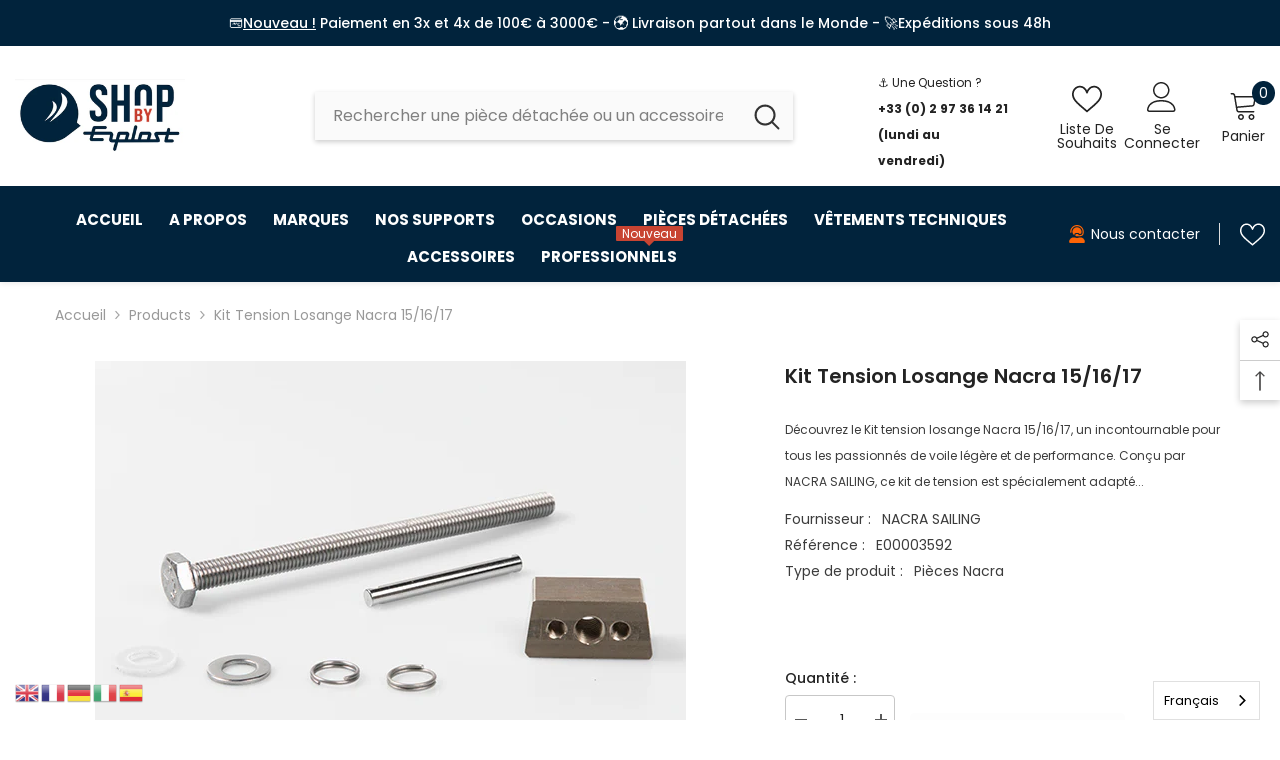

--- FILE ---
content_type: text/html; charset=utf-8
request_url: https://shopbyerplast.com/products/kit-tension-losange-nacra-15-16-17
body_size: 94297
content:
<!doctype html><html class="no-js" lang="fr">
    <head> 
    <script async src='https://cdn.shopify.com/s/files/1/0411/8639/4277/t/11/assets/spotlight.js'></script>

    <link async href='https://cdn.shopify.com/s/files/1/0411/8639/4277/t/11/assets/ymq-option.css' rel='stylesheet'>
    
	<link async href='https://option.ymq.cool/option/bottom.css' rel='stylesheet'> 

	<style id="ymq-jsstyle"></style>
	<script>
		window.best_option = window.best_option || {}; 

		best_option.shop = `erplast.myshopify.com`; 

		best_option.page = `product`; 

		best_option.ymq_option_branding = {}; 
		  
			best_option.ymq_option_branding = {"button":{"--button-background-checked-color":"#000000","--button-background-color":"#FFFFFF","--button-background-disabled-color":"#FFFFFF","--button-border-checked-color":"#000000","--button-border-color":"#000000","--button-border-disabled-color":"#000000","--button-font-checked-color":"#FFFFFF","--button-font-disabled-color":"#cccccc","--button-font-color":"#000000","--button-border-radius":"0","--button-font-size":"14","--button-line-height":"20","--button-margin-l-r":"4","--button-margin-u-d":"4","--button-padding-l-r":"16","--button-padding-u-d":"8"},"radio":{"--radio-border-color":"#BBC1E1","--radio-border-checked-color":"#BBC1E1","--radio-border-disabled-color":"#BBC1E1","--radio-border-hover-color":"#BBC1E1","--radio-background-color":"#FFFFFF","--radio-background-checked-color":"#275EFE","--radio-background-disabled-color":"#E1E6F9","--radio-background-hover-color":"#FFFFFF","--radio-inner-color":"#E1E6F9","--radio-inner-checked-color":"#FFFFFF","--radio-inner-disabled-color":"#FFFFFF"},"input":{"--input-background-checked-color":"#FFFFFF","--input-background-color":"#FFFFFF","--input-border-checked-color":"#000000","--input-border-color":"#000000","--input-font-checked-color":"#000000","--input-font-color":"#000000","--input-border-radius":"0","--input-font-size":"14","--input-padding-l-r":"16","--input-padding-u-d":"9","--input-width":"100","--input-max-width":"400"},"select":{"--select-border-color":"#000000","--select-border-checked-color":"#000000","--select-background-color":"#FFFFFF","--select-background-checked-color":"#FFFFFF","--select-font-color":"#000000","--select-font-checked-color":"#000000","--select-option-background-color":"#FFFFFF","--select-option-background-checked-color":"#F5F9FF","--select-option-background-disabled-color":"#FFFFFF","--select-option-font-color":"#000000","--select-option-font-checked-color":"#000000","--select-option-font-disabled-color":"#CCCCCC","--select-padding-u-d":"9","--select-padding-l-r":"16","--select-option-padding-u-d":"9","--select-option-padding-l-r":"16","--select-width":"100","--select-max-width":"400","--select-font-size":"14","--select-border-radius":"0"},"multiple":{"--multiple-background-color":"#F5F9FF","--multiple-font-color":"#000000","--multiple-padding-u-d":"2","--multiple-padding-l-r":"8","--multiple-font-size":"12","--multiple-border-radius":"0"},"img":{"--img-border-color":"#E1E1E1","--img-border-checked-color":"#000000","--img-border-disabled-color":"#000000","--img-width":"50","--img-height":"50","--img-margin-u-d":"2","--img-margin-l-r":"2","--img-border-radius":"4"},"upload":{"--upload-background-color":"#409EFF","--upload-font-color":"#FFFFFF","--upload-border-color":"#409EFF","--upload-padding-u-d":"12","--upload-padding-l-r":"20","--upload-font-size":"12","--upload-border-radius":"4"},"cart":{"--cart-border-color":"#000000","--buy-border-color":"#000000","--cart-border-hover-color":"#000000","--buy-border-hover-color":"#000000","--cart-background-color":"#000000","--buy-background-color":"#000000","--cart-background-hover-color":"#000000","--buy-background-hover-color":"#000000","--cart-font-color":"#FFFFFF","--buy-font-color":"#FFFFFF","--cart-font-hover-color":"#FFFFFF","--buy-font-hover-color":"#FFFFFF","--cart-padding-u-d":"12","--cart-padding-l-r":"16","--buy-padding-u-d":"12","--buy-padding-l-r":"16","--cart-margin-u-d":"4","--cart-margin-l-r":"0","--buy-margin-u-d":"4","--buy-margin-l-r":"0","--cart-width":"100","--cart-max-width":"800","--buy-width":"100","--buy-max-width":"800","--cart-font-size":"14","--cart-border-radius":"0","--buy-font-size":"14","--buy-border-radius":"0"},"quantity":{"--quantity-border-color":"#A6A3A3","--quantity-font-color":"#000000","--quantity-background-color":"#FFFFFF","--quantity-width":"150","--quantity-height":"40","--quantity-font-size":"14","--quantity-border-radius":"0"},"global":{"--global-title-color":"#000000","--global-help-color":"#000000","--global-error-color":"#DC3545","--global-title-font-size":"14","--global-help-font-size":"12","--global-error-font-size":"12","--global-margin-top":"0","--global-margin-bottom":"20","--global-margin-left":"0","--global-margin-right":"0","--global-title-margin-top":"0","--global-title-margin-bottom":"5","--global-title-margin-left":"0","--global-title-margin-right":"0","--global-help-margin-top":"5","--global-help-margin-bottom":"0","--global-help-margin-left":"0","--global-help-margin-right":"0","--global-error-margin-top":"5","--global-error-margin-bottom":"0","--global-error-margin-left":"0","--global-error-margin-right":"0"},"discount":{"--new-discount-normal-color":"#1878B9","--new-discount-error-color":"#E22120","--new-discount-layout":"flex-end"},"lan":{"require":"Ceci est un champ obligatoire.","email":"Merci d'entrer un email valide.","phone":"Veuillez entrer un numéro valide.","number":"Please enter an number.","integer":"Please enter an integer.","min_char":"Please enter no less than %s characters.","max_char":"Please enter no more than %s characters.","min":"Please enter no less than %s.","max":"Please enter no more than %s.","max_s":"Please choose less than %s options.","min_s":"Please choose more than %s options.","total_s":"Please choose %s options.","sold_out":"sold out","please_choose":"Veuillez choisir une couleur","add_price_text":"Selection will add %s to the price","inventory_reminder":"The product %s is already sold out.","one-time-tag":"one time","q-buy":"Buy:","q-save":"Save","qty-rang":"qtyRange","qty-discount":"discount","qty-discount-type":"discountType","qty-discount-type-percentage":"percentage","qty-discount-type-fixed":"fixed","q-coupon-code":"Tiered Wholesale Discount","max-quantity":"999999","discount_code":"Discount code","application":"Apply","discount_error1":"Enter a valid discount code","discount_error2":"discount code isn't valid for the items in your cart","product_title":"%s"},"price":{"--price-border-color":"#000000","--price-background-color":"#FFFFFF","--price-font-color":"#000000","--price-price-font-color":"#03de90","--price-padding-u-d":"9","--price-padding-l-r":"16","--price-width":"100","--price-max-width":"400","--price-font-size":"14","--price-border-radius":"0"},"extra":{"is_show":"0","plan":0,"quantity-box":"0","price-value":"3,4,15,6,16,7","variant-original-margin-bottom":"15","strong-dorp-down":0,"radio-unchecked":1,"variant-original":"1","free_plan":0,"open-theme-ajax-cart":"0"}}; 
		 
	        
		best_option.product = {"id":7043267887287,"title":"Kit tension losange Nacra 15\/16\/17","handle":"kit-tension-losange-nacra-15-16-17","description":"\u003cp\u003eDécouvrez le Kit tension losange Nacra 15\/16\/17, un incontournable pour tous les passionnés de voile légère et de performance. Conçu par NACRA SAILING, ce kit de tension est spécialement adapté aux catamarans Nacra, garantissant une navigation optimale et sécurisée. Grâce à sa conception innovante, il permet de maintenir la tension des haubans et des réglages de voile, offrant ainsi une stabilité accrue et une meilleure manœuvrabilité sur l'eau. Que vous soyez un régatier chevronné ou un amateur de sorties en mer, ce kit est essentiel pour maximiser votre expérience de navigation. Son installation simple et rapide en fait un choix idéal pour les utilisateurs souhaitant améliorer leurs performances sans complications.\u003c\/p\u003e\n\n\u003cul\u003e\n    \u003cli\u003e⚓ \u003cstrong\u003eExcellente qualité :\u003c\/strong\u003e Fabriqué avec des matériaux robustes, le Kit tension losange assure une longévité inégalée, même dans des conditions maritimes difficiles.\u003c\/li\u003e\n    \u003cli\u003e🌬️ \u003cstrong\u003eStabilité renforcée :\u003c\/strong\u003e Maintient une tension précise des voiles, améliorant ainsi la performance globale de votre Nacra.\u003c\/li\u003e\n    \u003cli\u003e🔧 \u003cstrong\u003eFacilité d'installation :\u003c\/strong\u003e Conçu pour une mise en place rapide, ce kit vous permet de passer plus de temps sur l'eau.\u003c\/li\u003e\n    \u003cli\u003e🏆 \u003cstrong\u003ePerformance optimisée :\u003c\/strong\u003e Contribue à une meilleure réactivité et contrôle lors des manœuvres, pour des régates gagnantes.\u003c\/li\u003e\n    \u003cli\u003e🌊 \u003cstrong\u003eAdaptabilité :\u003c\/strong\u003e Compatible avec les modèles Nacra 15, 16 et 17, ce kit s'intègre parfaitement à votre équipement existant.\u003c\/li\u003e\n    \u003cli\u003e💪 \u003cstrong\u003eDurabilité exceptionnelle :\u003c\/strong\u003e Résistant à l'usure et aux éléments marins, il garantit une performance fiable saison après saison.\u003c\/li\u003e\n\u003c\/ul\u003e\n\n\u003cp\u003eNe laissez pas passer l'occasion d'améliorer votre expérience de navigation avec le Kit tension losange Nacra 15\/16\/17. Sa qualité, sa facilité d'utilisation et ses avantages indéniables en font un choix judicieux pour tout plaisancier soucieux de performance. Commandez dès maintenant et préparez-vous à naviguer avec confiance et style.\u003c\/p\u003e\n\n\u003cp\u003eChez ERPLAST, nous vous conseillons de vérifier régulièrement la tension de votre kit pour garantir un fonctionnement optimal. Un réglage adéquat contribue non seulement à la performance de votre catamaran mais prolonge également la durée de vie de vos équipements. N'hésitez pas à consulter nos guides d'entretien pour des conseils supplémentaires et des astuces d'experts sur la maintenance de votre matériel nautique.\u003c\/p\u003e","published_at":"2021-10-14T19:47:19+02:00","created_at":"2021-10-14T19:47:19+02:00","vendor":"NACRA SAILING","type":"Pièces Nacra","tags":[],"price":5084,"price_min":5084,"price_max":5084,"available":true,"price_varies":false,"compare_at_price":null,"compare_at_price_min":0,"compare_at_price_max":0,"compare_at_price_varies":false,"variants":[{"id":40879576219831,"title":"Default Title","option1":"Default Title","option2":null,"option3":null,"sku":"E00003592","requires_shipping":true,"taxable":true,"featured_image":null,"available":true,"name":"Kit tension losange Nacra 15\/16\/17","public_title":null,"options":["Default Title"],"price":5084,"weight":100,"compare_at_price":null,"inventory_management":"shopify","barcode":null,"requires_selling_plan":false,"selling_plan_allocations":[]}],"images":["\/\/shopbyerplast.com\/cdn\/shop\/products\/kittensionlosangeNacra.jpg?v=1640186465"],"featured_image":"\/\/shopbyerplast.com\/cdn\/shop\/products\/kittensionlosangeNacra.jpg?v=1640186465","options":["Title"],"media":[{"alt":null,"id":23638290530487,"position":1,"preview_image":{"aspect_ratio":1.334,"height":443,"width":591,"src":"\/\/shopbyerplast.com\/cdn\/shop\/products\/kittensionlosangeNacra.jpg?v=1640186465"},"aspect_ratio":1.334,"height":443,"media_type":"image","src":"\/\/shopbyerplast.com\/cdn\/shop\/products\/kittensionlosangeNacra.jpg?v=1640186465","width":591}],"requires_selling_plan":false,"selling_plan_groups":[],"content":"\u003cp\u003eDécouvrez le Kit tension losange Nacra 15\/16\/17, un incontournable pour tous les passionnés de voile légère et de performance. Conçu par NACRA SAILING, ce kit de tension est spécialement adapté aux catamarans Nacra, garantissant une navigation optimale et sécurisée. Grâce à sa conception innovante, il permet de maintenir la tension des haubans et des réglages de voile, offrant ainsi une stabilité accrue et une meilleure manœuvrabilité sur l'eau. Que vous soyez un régatier chevronné ou un amateur de sorties en mer, ce kit est essentiel pour maximiser votre expérience de navigation. Son installation simple et rapide en fait un choix idéal pour les utilisateurs souhaitant améliorer leurs performances sans complications.\u003c\/p\u003e\n\n\u003cul\u003e\n    \u003cli\u003e⚓ \u003cstrong\u003eExcellente qualité :\u003c\/strong\u003e Fabriqué avec des matériaux robustes, le Kit tension losange assure une longévité inégalée, même dans des conditions maritimes difficiles.\u003c\/li\u003e\n    \u003cli\u003e🌬️ \u003cstrong\u003eStabilité renforcée :\u003c\/strong\u003e Maintient une tension précise des voiles, améliorant ainsi la performance globale de votre Nacra.\u003c\/li\u003e\n    \u003cli\u003e🔧 \u003cstrong\u003eFacilité d'installation :\u003c\/strong\u003e Conçu pour une mise en place rapide, ce kit vous permet de passer plus de temps sur l'eau.\u003c\/li\u003e\n    \u003cli\u003e🏆 \u003cstrong\u003ePerformance optimisée :\u003c\/strong\u003e Contribue à une meilleure réactivité et contrôle lors des manœuvres, pour des régates gagnantes.\u003c\/li\u003e\n    \u003cli\u003e🌊 \u003cstrong\u003eAdaptabilité :\u003c\/strong\u003e Compatible avec les modèles Nacra 15, 16 et 17, ce kit s'intègre parfaitement à votre équipement existant.\u003c\/li\u003e\n    \u003cli\u003e💪 \u003cstrong\u003eDurabilité exceptionnelle :\u003c\/strong\u003e Résistant à l'usure et aux éléments marins, il garantit une performance fiable saison après saison.\u003c\/li\u003e\n\u003c\/ul\u003e\n\n\u003cp\u003eNe laissez pas passer l'occasion d'améliorer votre expérience de navigation avec le Kit tension losange Nacra 15\/16\/17. Sa qualité, sa facilité d'utilisation et ses avantages indéniables en font un choix judicieux pour tout plaisancier soucieux de performance. Commandez dès maintenant et préparez-vous à naviguer avec confiance et style.\u003c\/p\u003e\n\n\u003cp\u003eChez ERPLAST, nous vous conseillons de vérifier régulièrement la tension de votre kit pour garantir un fonctionnement optimal. Un réglage adéquat contribue non seulement à la performance de votre catamaran mais prolonge également la durée de vie de vos équipements. N'hésitez pas à consulter nos guides d'entretien pour des conseils supplémentaires et des astuces d'experts sur la maintenance de votre matériel nautique.\u003c\/p\u003e"}; 

		best_option.ymq_has_only_default_variant = true; 
		 

        
            best_option.ymq_status = {}; 
    		 
    
    		best_option.ymq_variantjson = {}; 
    		 
    
    		best_option.ymq_option_data = {}; 
    		

    		best_option.ymq_option_condition = {}; 
    		 
              
        


        best_option.product_collections = {};
        
            best_option.product_collections[280403542199] = {"id":280403542199,"handle":"nacra-mat-bome-tangon-accessoires-voiles-legeres","updated_at":"2025-11-10T10:52:47+01:00","published_at":"2021-11-19T11:02:37+01:00","sort_order":"manual","template_suffix":"","published_scope":"web","title":"NACRA - Mât Bôme et Tangon","body_html":"\u003cp\u003eLes \u003cstrong\u003emats\u003c\/strong\u003e, \u003cstrong\u003ebômes\u003c\/strong\u003e et \u003cstrong\u003etangons NACRA\u003c\/strong\u003e sont des éléments cruciaux de l'accastillage de vos embarcations sportives, assurant la stabilité, la maniabilité et la performance optimale de vos voiles légères. Chez ERPLAST, nous proposons une gamme complète de \u003cstrong\u003emats\u003c\/strong\u003e, \u003cstrong\u003ebômes\u003c\/strong\u003e et \u003cstrong\u003etangons NACRA\u003c\/strong\u003e de haute qualité, spécialement conçus pour répondre aux exigences des navigateurs passionnés et exigeants depuis 1983.\u003c\/p\u003e\n\u003ch3\u003e\u003cstrong\u003eNos Mats, Bômes \u0026amp; Tangons NACRA ERPLAST\u003c\/strong\u003e\u003c\/h3\u003e\n\u003cp\u003eNos \u003cstrong\u003emats NACRA ERPLAST\u003c\/strong\u003e sont conçus pour offrir une robustesse et une légèreté exceptionnelles, facilitant ainsi le réglage et la gestion des voiles. Fabriqués à partir de matériaux avancés tels que l'aluminium anodisé et les composites renforcés, nos mats résistent efficacement à la corrosion, aux UV et aux contraintes mécaniques, garantissant une durabilité accrue même dans les conditions marines les plus rigoureuses.\u003c\/p\u003e\n\u003cp\u003eLes \u003cstrong\u003ebômes NACRA ERPLAST\u003c\/strong\u003e assurent une extension fluide et précise des voiles, améliorant ainsi la portée et la performance de votre embarcation. Leur conception ergonomique permet une manipulation aisée, réduisant la fatigue lors des manœuvres prolongées. Disponibles en différentes tailles et configurations, nos bômes s'adaptent parfaitement à toutes les variantes de bateaux NACRA, assurant une maniabilité optimale et une réactivité accrue.\u003c\/p\u003e\n\u003cp\u003eLes \u003cstrong\u003etangons NACRA ERPLAST\u003c\/strong\u003e complètent notre gamme en offrant une gestion efficace des voiles grâce à leur solidité et leur précision. Conçus pour maintenir une tension constante des voiles, nos tangons réduisent les risques d’emmêlements et assurent une performance stable et fiable en toutes circonstances.\u003c\/p\u003e\n\u003ch3\u003e\u003cstrong\u003ePourquoi Choisir les Mats, Bômes \u0026amp; Tangons NACRA ERPLAST ?\u003c\/strong\u003e\u003c\/h3\u003e\n\u003cp\u003eEn choisissant les \u003cstrong\u003emats\u003c\/strong\u003e, \u003cstrong\u003ebômes\u003c\/strong\u003e et \u003cstrong\u003etangons NACRA ERPLAST\u003c\/strong\u003e, vous investissez dans des solutions fiables et performantes qui optimisent la stabilité et la maniabilité de vos voiles légères. Nos produits sont conçus pour une installation facile et une utilisation intuitive, permettant aux navigateurs de tous niveaux de tirer le meilleur parti de leur embarcation. De plus, la résistance exceptionnelle de nos accessoires assure une longévité accrue, même avec une utilisation intensive lors des régates et des entraînements.\u003c\/p\u003e\n\u003ch3\u003e\u003cstrong\u003eOptimisez Votre Navigation avec ERPLAST\u003c\/strong\u003e\u003c\/h3\u003e\n\u003cp\u003eLes \u003cstrong\u003emats\u003c\/strong\u003e, \u003cstrong\u003ebômes\u003c\/strong\u003e et \u003cstrong\u003etangons NACRA ERPLAST\u003c\/strong\u003e ne se contentent pas d’améliorer la performance de vos voiles légères ; ils contribuent également à la sécurité et au confort à bord de votre embarcation. Une gestion optimisée des voiles et une stabilité renforcée réduisent les risques d’erreurs de navigation et assurent une expérience de navigation plus sûre et plus agréable. De plus, leur conception ergonomique et résistante facilite l'entretien et la maintenance, garantissant que vos équipements restent en parfait état de fonctionnement.\u003c\/p\u003e\n\u003ch3\u003e\u003cstrong\u003eExplorez Nos Produits\u003c\/strong\u003e\u003c\/h3\u003e\n\u003cp\u003eDécouvrez notre collection \u003cstrong\u003eNACRA Mat, Bôme \u0026amp; Tangon Accessoires Voiles Légères\u003c\/strong\u003e et trouvez les solutions parfaites pour optimiser la gestion de vos voiles et améliorer les performances de votre embarcation. Que vous soyez un club de voile, une école de navigation ou un navigateur passionné, ERPLAST a la solution idéale pour vous. Investissez dans les mats, bômes et tangons NACRA ERPLAST et assurez-vous que vos voiles légères bénéficient des meilleures technologies disponibles, offrant performance, fiabilité et sécurité pour toutes vos aventures marines.\u003c\/p\u003e"};
        
            best_option.product_collections[280357306551] = {"id":280357306551,"handle":"pieces-detachees-voile-legere","title":"Pièces détachées","updated_at":"2026-02-01T13:11:29+01:00","body_html":"\u003cp\u003eLa catégorie \u003cstrong\u003ePièces Détachées\u003c\/strong\u003e de ERPLAST regroupe une large sélection de composants et d’accessoires destinés aux différentes embarcations de voile légère, incluant les \u003cstrong\u003ecatamarans\u003c\/strong\u003e, les dériveurs \u003cstrong\u003eIODA\u003c\/strong\u003e, les voiliers \u003cstrong\u003eLaser\u003c\/strong\u003e, les catamarans de sport \u003cstrong\u003eNACRA\u003c\/strong\u003e, et bien d’autres. Que ce soit pour l’entretien, la réparation ou l’amélioration de votre bateau, vous trouverez ici tout le nécessaire pour garantir une navigation optimale et sécurisée.\u003c\/p\u003e\n\u003ch3\u003e\u003cstrong\u003ePourquoi Choisir Nos Pièces Détachées ERPLAST ?\u003c\/strong\u003e\u003c\/h3\u003e\n\u003cp\u003eNos pièces détachées sont conçues pour :\u003c\/p\u003e\n\u003cul\u003e\n\u003cli\u003e\n\u003cstrong\u003eAssurer la durabilité et la fiabilité\u003c\/strong\u003e de votre bateau grâce à des matériaux résistants aux conditions marines (UV, sel, vent).\u003c\/li\u003e\n\u003cli\u003e\n\u003cstrong\u003eFaciliter l'entretien et la réparation\u003c\/strong\u003e, avec des composants faciles à installer et compatibles avec les modèles de bateaux les plus répandus.\u003c\/li\u003e\n\u003cli\u003e\n\u003cstrong\u003eOptimiser la performance de votre embarcation\u003c\/strong\u003e, en remplaçant les pièces usées par des solutions techniques de haute qualité.\u003c\/li\u003e\n\u003cli\u003e\n\u003cstrong\u003eProlonger la durée de vie de votre équipement\u003c\/strong\u003e, grâce à des pièces conformes aux normes de navigation et aux recommandations des fabricants.\u003c\/li\u003e\n\u003c\/ul\u003e\n\u003ch3\u003e\u003cstrong\u003eNos Sous-Catégories de Pièces Détachées\u003c\/strong\u003e\u003c\/h3\u003e\n\u003cp\u003eNotre catalogue de \u003cstrong\u003epièces détachées pour la voile légère\u003c\/strong\u003e couvre les besoins de différents types de bateaux et de disciplines nautiques :\u003c\/p\u003e\n\u003ch4\u003e\u003cstrong\u003ePièces Détachées pour Catamarans\u003c\/strong\u003e\u003c\/h4\u003e\n\u003cul\u003e\n\u003cli\u003eFlotteurs, traverses avant\/arrière, safrans, dérives, gréement dormant, voiles, accastillage.\u003c\/li\u003e\n\u003c\/ul\u003e\n\u003ch4\u003e\u003cstrong\u003ePièces Détachées pour Accastillage\u003c\/strong\u003e\u003c\/h4\u003e\n\u003cul\u003e\n\u003cli\u003ePoulies, taquets, manilles, mousquetons, rails et chariots, visserie marine.\u003c\/li\u003e\n\u003c\/ul\u003e\n\u003ch4\u003e\u003cstrong\u003ePièces IODA (Optimist)\u003c\/strong\u003e\u003c\/h4\u003e\n\u003cul\u003e\n\u003cli\u003eGréement, safrans, dérives, accastillage, trampolines, accessoires spécifiques Optimist.\u003c\/li\u003e\n\u003c\/ul\u003e\n\u003ch4\u003e\u003cstrong\u003ePièces NACRA (Catamarans de sport)\u003c\/strong\u003e\u003c\/h4\u003e\n\u003cul\u003e\n\u003cli\u003eFlotteurs, gréement, voiles, trampolines, gouvernails, pièces structurelles.\u003c\/li\u003e\n\u003c\/ul\u003e\n\u003ch4\u003e\u003cstrong\u003ePièces LASER (Dériveurs)\u003c\/strong\u003e\u003c\/h4\u003e\n\u003cul\u003e\n\u003cli\u003eMâts, voiles, gréement, safrans, accastillage spécifique Laser Performance.\u003c\/li\u003e\n\u003c\/ul\u003e\n\u003ch3\u003e\u003cstrong\u003eComment Choisir la Bonne Pièce Détachée ?\u003c\/strong\u003e\u003c\/h3\u003e\n\u003cp\u003ePour trouver la pièce adaptée à votre bateau, il est important de :\u003c\/p\u003e\n\u003col\u003e\n\u003cli\u003eIdentifier le modèle exact de votre embarcation (catamaran, dériveur, Optimist, Laser, NACRA).\u003c\/li\u003e\n\u003cli\u003eVérifier les dimensions et les spécifications de la pièce à remplacer.\u003c\/li\u003e\n\u003cli\u003eConsulter notre équipe pour toute assistance dans le choix des équipements compatibles.\u003c\/li\u003e\n\u003cli\u003eOpter pour des matériaux adaptés à vos conditions de navigation (eau douce ou salée).\u003c\/li\u003e\n\u003c\/ol\u003e\n\u003ch3\u003e\u003cstrong\u003eExplorez Notre Gamme ERPLAST\u003c\/strong\u003e\u003c\/h3\u003e\n\u003cp\u003eQue vous soyez compétiteur ou pratiquant loisir, notre sélection de \u003cstrong\u003epièces détachées pour catamarans et voiles légères\u003c\/strong\u003e vous permettra de maintenir votre bateau en parfait état de fonctionnement. Naviguez en toute confiance grâce à nos produits conçus pour allier performance et fiabilité.\u003c\/p\u003e","published_at":"2021-11-17T11:27:39+01:00","sort_order":"best-selling","template_suffix":"","disjunctive":true,"rules":[{"column":"type","relation":"equals","condition":"Pièces Catamarans"},{"column":"type","relation":"equals","condition":"Pièces FUGU"},{"column":"type","relation":"equals","condition":"Pièces Laser"},{"column":"type","relation":"equals","condition":"Pièces Nacra"},{"column":"type","relation":"equals","condition":"Pièces ONEFLY"},{"column":"type","relation":"equals","condition":"Pièces Optilène"},{"column":"type","relation":"equals","condition":"Pièces Remorque"},{"column":"type","relation":"equals","condition":"Pièces Housses"},{"column":"type","relation":"equals","condition":"Pièces Taud"},{"column":"title","relation":"contains","condition":"remorque"}],"published_scope":"web"};
        
            best_option.product_collections[270113145015] = {"id":270113145015,"handle":"pieces-detachees-nacra-sailing","updated_at":"2026-02-01T13:11:29+01:00","published_at":"2021-06-06T15:46:03+02:00","sort_order":"best-selling","template_suffix":"","published_scope":"web","title":"Pièces détachées NACRA","body_html":"\u003cp data-mce-fragment=\"1\"\u003e\u003cstrong data-mce-fragment=\"1\"\u003eNaviguez en Toute Confiance avec les Pièces Détachées Nacra Sailing sur ShopByErplast\u003c\/strong\u003e\u003c\/p\u003e\n\u003cp data-mce-fragment=\"1\"\u003eVotre quête pour des pièces détachées Nacra Sailing de la plus haute qualité se termine ici, chez ShopByErplast. Nous sommes fiers de fournir aux navigateurs de catamarans Nacra une gamme de pièces robustes et de haute performance, garantissant que chaque moment passé sur l'eau est aussi excitant que sécurisé.\u003c\/p\u003e\n\u003cp data-mce-fragment=\"1\"\u003eDes coques légères et aérodynamiques aux voiles conçues pour capter chaque brise, en passant par les trappes et les gouvernails conçus pour une précision de direction sans faille, notre sélection est rigoureusement choisie pour améliorer votre Nacra. Chaque pièce détachée est une promesse de qualité, d'endurance et de performance, vous permettant de pousser votre Nacra au-delà de ses limites.\u003c\/p\u003e\n\u003cp data-mce-fragment=\"1\"\u003eChez ShopByErplast, notre engagement envers l'excellence se traduit par une offre de conseils experts pour vous guider dans le choix de vos pièces Nacra Sailing. \u003cstrong data-mce-fragment=\"1\"\u003ePrenez le large avec confiance grâce à ShopByErplast, votre partenaire de choix pour une aventure nautique inoubliable.\u003c\/strong\u003e\u003c\/p\u003e"};
        
            best_option.product_collections[267996922039] = {"id":267996922039,"handle":"tous-les-produits","title":"Tous les produits","updated_at":"2026-02-01T13:11:29+01:00","body_html":"","published_at":"2021-05-12T11:10:27+02:00","sort_order":"best-selling","template_suffix":"","disjunctive":false,"rules":[{"column":"variant_price","relation":"greater_than","condition":"1"}],"published_scope":"web"};
        


        best_option.ymq_template_options = {};
	    best_option.ymq_option_template = {};
		best_option.ymq_option_template_condition = {}; 
	    
	    
	    

        
            best_option.ymq_option_template_sort = false;
        

        
            best_option.ymq_option_template_sort_before = false;
        
        
        
        best_option.ymq_option_template_c_t = {};
  		best_option.ymq_option_template_condition_c_t = {};
        best_option.ymq_option_template_assign_c_t = {};
        
        

        

        
	</script>
    <script async src='https://options.ymq.cool/option/best-options.js'></script>
	


    <meta name="google-site-verification" content="s-4OXGXeZz4XL7XWLi5tT313eBgRLdJnnn6r9STqIw8" />

  

  <!-- Added by AUTOKETING SEO APP -->

  
  
  
  
  
  
  <!-- /Added by AUTOKETING SEO APP -->
  




        <meta charset="utf-8">
        <meta http-equiv="X-UA-Compatible" content="IE=edge">
        <meta name="viewport" content="width=device-width,initial-scale=1">
        <meta name="theme-color" content="">
        <link rel="canonical" href="https://shopbyerplast.com/products/kit-tension-losange-nacra-15-16-17">
        <link rel="canonical" href="https://shopbyerplast.com/products/kit-tension-losange-nacra-15-16-17" canonical-shop-url="https://shopbyerplast.com/"><link rel="shortcut icon" href="//shopbyerplast.com/cdn/shop/files/telechargement_32x32.jpg?v=1711746272" type="image/png"><link rel="preconnect" href="https://cdn.shopify.com" crossorigin>
        <title>Kit tension losange Nacra 15/16/17  &ndash; ERPLAST</title><meta name="description" content="Découvrez le Kit tension losange Nacra 15/16/17, un incontournable pour tous les passionnés de voile légère et de performance. Conçu par NACRA SAILING, ce kit de tension est spécialement adapté aux catamarans Nacra, garantissant une navigation optimale et sécurisée. Grâce à sa conception innovante, il permet de mainten">

<meta property="og:site_name" content="ERPLAST">
<meta property="og:url" content="https://shopbyerplast.com/products/kit-tension-losange-nacra-15-16-17">
<meta property="og:title" content="Kit tension losange Nacra 15/16/17">
<meta property="og:type" content="product">
<meta property="og:description" content="Découvrez le Kit tension losange Nacra 15/16/17, un incontournable pour tous les passionnés de voile légère et de performance. Conçu par NACRA SAILING, ce kit de tension est spécialement adapté aux catamarans Nacra, garantissant une navigation optimale et sécurisée. Grâce à sa conception innovante, il permet de mainten"><meta property="og:image" content="http://shopbyerplast.com/cdn/shop/products/kittensionlosangeNacra.jpg?v=1640186465">
  <meta property="og:image:secure_url" content="https://shopbyerplast.com/cdn/shop/products/kittensionlosangeNacra.jpg?v=1640186465">
  <meta property="og:image:width" content="591">
  <meta property="og:image:height" content="443"><meta property="og:price:amount" content="51">
  <meta property="og:price:currency" content="EUR"><meta name="twitter:card" content="summary_large_image">
<meta name="twitter:title" content="Kit tension losange Nacra 15/16/17">
<meta name="twitter:description" content="Découvrez le Kit tension losange Nacra 15/16/17, un incontournable pour tous les passionnés de voile légère et de performance. Conçu par NACRA SAILING, ce kit de tension est spécialement adapté aux catamarans Nacra, garantissant une navigation optimale et sécurisée. Grâce à sa conception innovante, il permet de mainten">

        <script>window.performance && window.performance.mark && window.performance.mark('shopify.content_for_header.start');</script><meta id="shopify-digital-wallet" name="shopify-digital-wallet" content="/55981834423/digital_wallets/dialog">
<link rel="alternate" type="application/json+oembed" href="https://shopbyerplast.com/products/kit-tension-losange-nacra-15-16-17.oembed">
<script async="async" src="/checkouts/internal/preloads.js?locale=fr-FR"></script>
<script id="shopify-features" type="application/json">{"accessToken":"05c91e36650110b640bf2fc249aaa04d","betas":["rich-media-storefront-analytics"],"domain":"shopbyerplast.com","predictiveSearch":true,"shopId":55981834423,"locale":"fr"}</script>
<script>var Shopify = Shopify || {};
Shopify.shop = "erplast.myshopify.com";
Shopify.locale = "fr";
Shopify.currency = {"active":"EUR","rate":"1.0"};
Shopify.country = "FR";
Shopify.theme = {"name":"Copie de Erplast OS 2.0 \/ Mélik Nakhla SPECIAL CIP","id":160994066778,"schema_name":"Ella","schema_version":"6.5.5","theme_store_id":null,"role":"main"};
Shopify.theme.handle = "null";
Shopify.theme.style = {"id":null,"handle":null};
Shopify.cdnHost = "shopbyerplast.com/cdn";
Shopify.routes = Shopify.routes || {};
Shopify.routes.root = "/";</script>
<script type="module">!function(o){(o.Shopify=o.Shopify||{}).modules=!0}(window);</script>
<script>!function(o){function n(){var o=[];function n(){o.push(Array.prototype.slice.apply(arguments))}return n.q=o,n}var t=o.Shopify=o.Shopify||{};t.loadFeatures=n(),t.autoloadFeatures=n()}(window);</script>
<script id="shop-js-analytics" type="application/json">{"pageType":"product"}</script>
<script defer="defer" async type="module" src="//shopbyerplast.com/cdn/shopifycloud/shop-js/modules/v2/client.init-shop-cart-sync_Lpn8ZOi5.fr.esm.js"></script>
<script defer="defer" async type="module" src="//shopbyerplast.com/cdn/shopifycloud/shop-js/modules/v2/chunk.common_X4Hu3kma.esm.js"></script>
<script defer="defer" async type="module" src="//shopbyerplast.com/cdn/shopifycloud/shop-js/modules/v2/chunk.modal_BV0V5IrV.esm.js"></script>
<script type="module">
  await import("//shopbyerplast.com/cdn/shopifycloud/shop-js/modules/v2/client.init-shop-cart-sync_Lpn8ZOi5.fr.esm.js");
await import("//shopbyerplast.com/cdn/shopifycloud/shop-js/modules/v2/chunk.common_X4Hu3kma.esm.js");
await import("//shopbyerplast.com/cdn/shopifycloud/shop-js/modules/v2/chunk.modal_BV0V5IrV.esm.js");

  window.Shopify.SignInWithShop?.initShopCartSync?.({"fedCMEnabled":true,"windoidEnabled":true});

</script>
<script>(function() {
  var isLoaded = false;
  function asyncLoad() {
    if (isLoaded) return;
    isLoaded = true;
    var urls = ["https:\/\/d1564fddzjmdj5.cloudfront.net\/initializercolissimo.js?app_name=happycolissimo\u0026cloud=d1564fddzjmdj5.cloudfront.net\u0026shop=erplast.myshopify.com","https:\/\/cdn.jsdelivr.net\/gh\/yunmuqing\/SmBdBWwTCrjyN3AE@latest\/mbAt2ktK3Dmszf6K.js?shop=erplast.myshopify.com","https:\/\/plugin.brevo.com\/integrations\/api\/automation\/script?user_connection_id=615db4f16bef621a3f4b9e62\u0026ma-key=ka4p14kcobur2malajhpby1u\u0026shop=erplast.myshopify.com","https:\/\/plugin.brevo.com\/integrations\/api\/sy\/cart_tracking\/script?user_connection_id=615db4f16bef621a3f4b9e62\u0026ma-key=ka4p14kcobur2malajhpby1u\u0026shop=erplast.myshopify.com","https:\/\/cdn.nfcube.com\/ac015a41376afeaf75536cadf4d4b697.js?shop=erplast.myshopify.com","https:\/\/shopwebapp.dpd.fr\/shopify\/js\/dpd_maps.js?shop=erplast.myshopify.com","https:\/\/aura-apps.com\/shoppable\/engine\/js\/addons\/shoppable_gallery\/shoppable_gallery.js?shop=erplast.myshopify.com","https:\/\/meggnotec.ams3.digitaloceanspaces.com\/sfy\/assets\/GBizssjkstdhErp\/js\/widget.js?shop=erplast.myshopify.com","https:\/\/cdn.hextom.com\/js\/eventpromotionbar.js?shop=erplast.myshopify.com","https:\/\/cdn.weglot.com\/weglot_script_tag.js?shop=erplast.myshopify.com","https:\/\/wholesale.good-apps.co\/storage\/js\/goodpa_wholesale-erplast.myshopify.com.js?ver=32\u0026shop=erplast.myshopify.com"];
    for (var i = 0; i < urls.length; i++) {
      var s = document.createElement('script');
      s.type = 'text/javascript';
      s.async = true;
      s.src = urls[i];
      var x = document.getElementsByTagName('script')[0];
      x.parentNode.insertBefore(s, x);
    }
  };
  if(window.attachEvent) {
    window.attachEvent('onload', asyncLoad);
  } else {
    window.addEventListener('load', asyncLoad, false);
  }
})();</script>
<script id="__st">var __st={"a":55981834423,"offset":3600,"reqid":"a312d4e9-1fb4-49ae-820c-f5c144ffe0f0-1769988901","pageurl":"shopbyerplast.com\/products\/kit-tension-losange-nacra-15-16-17","u":"5fc0fcff3ab2","p":"product","rtyp":"product","rid":7043267887287};</script>
<script>window.ShopifyPaypalV4VisibilityTracking = true;</script>
<script id="captcha-bootstrap">!function(){'use strict';const t='contact',e='account',n='new_comment',o=[[t,t],['blogs',n],['comments',n],[t,'customer']],c=[[e,'customer_login'],[e,'guest_login'],[e,'recover_customer_password'],[e,'create_customer']],r=t=>t.map((([t,e])=>`form[action*='/${t}']:not([data-nocaptcha='true']) input[name='form_type'][value='${e}']`)).join(','),a=t=>()=>t?[...document.querySelectorAll(t)].map((t=>t.form)):[];function s(){const t=[...o],e=r(t);return a(e)}const i='password',u='form_key',d=['recaptcha-v3-token','g-recaptcha-response','h-captcha-response',i],f=()=>{try{return window.sessionStorage}catch{return}},m='__shopify_v',_=t=>t.elements[u];function p(t,e,n=!1){try{const o=window.sessionStorage,c=JSON.parse(o.getItem(e)),{data:r}=function(t){const{data:e,action:n}=t;return t[m]||n?{data:e,action:n}:{data:t,action:n}}(c);for(const[e,n]of Object.entries(r))t.elements[e]&&(t.elements[e].value=n);n&&o.removeItem(e)}catch(o){console.error('form repopulation failed',{error:o})}}const l='form_type',E='cptcha';function T(t){t.dataset[E]=!0}const w=window,h=w.document,L='Shopify',v='ce_forms',y='captcha';let A=!1;((t,e)=>{const n=(g='f06e6c50-85a8-45c8-87d0-21a2b65856fe',I='https://cdn.shopify.com/shopifycloud/storefront-forms-hcaptcha/ce_storefront_forms_captcha_hcaptcha.v1.5.2.iife.js',D={infoText:'Protégé par hCaptcha',privacyText:'Confidentialité',termsText:'Conditions'},(t,e,n)=>{const o=w[L][v],c=o.bindForm;if(c)return c(t,g,e,D).then(n);var r;o.q.push([[t,g,e,D],n]),r=I,A||(h.body.append(Object.assign(h.createElement('script'),{id:'captcha-provider',async:!0,src:r})),A=!0)});var g,I,D;w[L]=w[L]||{},w[L][v]=w[L][v]||{},w[L][v].q=[],w[L][y]=w[L][y]||{},w[L][y].protect=function(t,e){n(t,void 0,e),T(t)},Object.freeze(w[L][y]),function(t,e,n,w,h,L){const[v,y,A,g]=function(t,e,n){const i=e?o:[],u=t?c:[],d=[...i,...u],f=r(d),m=r(i),_=r(d.filter((([t,e])=>n.includes(e))));return[a(f),a(m),a(_),s()]}(w,h,L),I=t=>{const e=t.target;return e instanceof HTMLFormElement?e:e&&e.form},D=t=>v().includes(t);t.addEventListener('submit',(t=>{const e=I(t);if(!e)return;const n=D(e)&&!e.dataset.hcaptchaBound&&!e.dataset.recaptchaBound,o=_(e),c=g().includes(e)&&(!o||!o.value);(n||c)&&t.preventDefault(),c&&!n&&(function(t){try{if(!f())return;!function(t){const e=f();if(!e)return;const n=_(t);if(!n)return;const o=n.value;o&&e.removeItem(o)}(t);const e=Array.from(Array(32),(()=>Math.random().toString(36)[2])).join('');!function(t,e){_(t)||t.append(Object.assign(document.createElement('input'),{type:'hidden',name:u})),t.elements[u].value=e}(t,e),function(t,e){const n=f();if(!n)return;const o=[...t.querySelectorAll(`input[type='${i}']`)].map((({name:t})=>t)),c=[...d,...o],r={};for(const[a,s]of new FormData(t).entries())c.includes(a)||(r[a]=s);n.setItem(e,JSON.stringify({[m]:1,action:t.action,data:r}))}(t,e)}catch(e){console.error('failed to persist form',e)}}(e),e.submit())}));const S=(t,e)=>{t&&!t.dataset[E]&&(n(t,e.some((e=>e===t))),T(t))};for(const o of['focusin','change'])t.addEventListener(o,(t=>{const e=I(t);D(e)&&S(e,y())}));const B=e.get('form_key'),M=e.get(l),P=B&&M;t.addEventListener('DOMContentLoaded',(()=>{const t=y();if(P)for(const e of t)e.elements[l].value===M&&p(e,B);[...new Set([...A(),...v().filter((t=>'true'===t.dataset.shopifyCaptcha))])].forEach((e=>S(e,t)))}))}(h,new URLSearchParams(w.location.search),n,t,e,['guest_login'])})(!0,!0)}();</script>
<script integrity="sha256-4kQ18oKyAcykRKYeNunJcIwy7WH5gtpwJnB7kiuLZ1E=" data-source-attribution="shopify.loadfeatures" defer="defer" src="//shopbyerplast.com/cdn/shopifycloud/storefront/assets/storefront/load_feature-a0a9edcb.js" crossorigin="anonymous"></script>
<script data-source-attribution="shopify.dynamic_checkout.dynamic.init">var Shopify=Shopify||{};Shopify.PaymentButton=Shopify.PaymentButton||{isStorefrontPortableWallets:!0,init:function(){window.Shopify.PaymentButton.init=function(){};var t=document.createElement("script");t.src="https://shopbyerplast.com/cdn/shopifycloud/portable-wallets/latest/portable-wallets.fr.js",t.type="module",document.head.appendChild(t)}};
</script>
<script data-source-attribution="shopify.dynamic_checkout.buyer_consent">
  function portableWalletsHideBuyerConsent(e){var t=document.getElementById("shopify-buyer-consent"),n=document.getElementById("shopify-subscription-policy-button");t&&n&&(t.classList.add("hidden"),t.setAttribute("aria-hidden","true"),n.removeEventListener("click",e))}function portableWalletsShowBuyerConsent(e){var t=document.getElementById("shopify-buyer-consent"),n=document.getElementById("shopify-subscription-policy-button");t&&n&&(t.classList.remove("hidden"),t.removeAttribute("aria-hidden"),n.addEventListener("click",e))}window.Shopify?.PaymentButton&&(window.Shopify.PaymentButton.hideBuyerConsent=portableWalletsHideBuyerConsent,window.Shopify.PaymentButton.showBuyerConsent=portableWalletsShowBuyerConsent);
</script>
<script>
  function portableWalletsCleanup(e){e&&e.src&&console.error("Failed to load portable wallets script "+e.src);var t=document.querySelectorAll("shopify-accelerated-checkout .shopify-payment-button__skeleton, shopify-accelerated-checkout-cart .wallet-cart-button__skeleton"),e=document.getElementById("shopify-buyer-consent");for(let e=0;e<t.length;e++)t[e].remove();e&&e.remove()}function portableWalletsNotLoadedAsModule(e){e instanceof ErrorEvent&&"string"==typeof e.message&&e.message.includes("import.meta")&&"string"==typeof e.filename&&e.filename.includes("portable-wallets")&&(window.removeEventListener("error",portableWalletsNotLoadedAsModule),window.Shopify.PaymentButton.failedToLoad=e,"loading"===document.readyState?document.addEventListener("DOMContentLoaded",window.Shopify.PaymentButton.init):window.Shopify.PaymentButton.init())}window.addEventListener("error",portableWalletsNotLoadedAsModule);
</script>

<script type="module" src="https://shopbyerplast.com/cdn/shopifycloud/portable-wallets/latest/portable-wallets.fr.js" onError="portableWalletsCleanup(this)" crossorigin="anonymous"></script>
<script nomodule>
  document.addEventListener("DOMContentLoaded", portableWalletsCleanup);
</script>

<link id="shopify-accelerated-checkout-styles" rel="stylesheet" media="screen" href="https://shopbyerplast.com/cdn/shopifycloud/portable-wallets/latest/accelerated-checkout-backwards-compat.css" crossorigin="anonymous">
<style id="shopify-accelerated-checkout-cart">
        #shopify-buyer-consent {
  margin-top: 1em;
  display: inline-block;
  width: 100%;
}

#shopify-buyer-consent.hidden {
  display: none;
}

#shopify-subscription-policy-button {
  background: none;
  border: none;
  padding: 0;
  text-decoration: underline;
  font-size: inherit;
  cursor: pointer;
}

#shopify-subscription-policy-button::before {
  box-shadow: none;
}

      </style>
<script id="sections-script" data-sections="header-navigation-vertical-menu,header-mobile" defer="defer" src="//shopbyerplast.com/cdn/shop/t/13/compiled_assets/scripts.js?v=1023"></script>
<script>window.performance && window.performance.mark && window.performance.mark('shopify.content_for_header.end');</script>
        <style>@import url('https://fonts.googleapis.com/css?family=Poppins:300,300i,400,400i,500,500i,600,600i,700,700i,800,800i&display=swap');
                @import url('https://fonts.googleapis.com/css?family=Rubik:300,300i,400,400i,500,500i,600,600i,700,700i,800,800i&display=swap');
                    :root {
        --font-family-1: Poppins;
        --font-family-2: Rubik;

        /* Settings Body */--font-body-family: Poppins;--font-body-size: 14px;--font-body-weight: 400;--body-line-height: 26px;--body-letter-spacing: 0;

        /* Settings Heading */--font-heading-family: Poppins;--font-heading-size: 17px;--font-heading-weight: 700;--font-heading-style: normal;--heading-line-height: 24px;--heading-letter-spacing: 0;--heading-text-transform: uppercase;--heading-border-height: 2px;

        /* Menu Lv1 */--font-menu-lv1-family: Poppins;--font-menu-lv1-size: 15px;--font-menu-lv1-weight: 700;--menu-lv1-line-height: 24px;--menu-lv1-letter-spacing: 0;--menu-lv1-text-transform: uppercase;

        /* Menu Lv2 */--font-menu-lv2-family: Poppins;--font-menu-lv2-size: 14px;--font-menu-lv2-weight: 400;--menu-lv2-line-height: 24px;--menu-lv2-letter-spacing: 0;--menu-lv2-text-transform: capitalize;

        /* Menu Lv3 */--font-menu-lv3-family: Poppins;--font-menu-lv3-size: 14px;--font-menu-lv3-weight: 400;--menu-lv3-line-height: 24px;--menu-lv3-letter-spacing: 0;--menu-lv3-text-transform: capitalize;

        /* Mega Menu Lv2 */--font-mega-menu-lv2-family: Poppins;--font-mega-menu-lv2-size: 16px;--font-mega-menu-lv2-weight: 600;--font-mega-menu-lv2-style: normal;--mega-menu-lv2-line-height: 24px;--mega-menu-lv2-letter-spacing: 0;--mega-menu-lv2-text-transform: capitalize;

        /* Mega Menu Lv3 */--font-mega-menu-lv3-family: Poppins;--font-mega-menu-lv3-size: 14px;--font-mega-menu-lv3-weight: 400;--mega-menu-lv3-line-height: 24px;--mega-menu-lv3-letter-spacing: 0;--mega-menu-lv3-text-transform: capitalize;

        /* Product Card Title */--product-title-font: Poppins;--product-title-font-size : 14px;--product-title-font-weight : 600;--product-title-line-height: 22px;--product-title-letter-spacing: 0;--product-title-line-text : 2;--product-title-text-transform : capitalize;--product-title-margin-bottom: 10px;

        /* Product Card Vendor */--product-vendor-font: Poppins;--product-vendor-font-size : 14px;--product-vendor-font-weight : 500;--product-vendor-font-style : normal;--product-vendor-line-height: 20px;--product-vendor-letter-spacing: .02em;--product-vendor-text-transform : uppercase;--product-vendor-margin-bottom: 0px;--product-vendor-margin-top: 0px;

        /* Product Card Price */--product-price-font: Poppins;--product-price-font-size : 16px;--product-price-font-weight : 600;--product-price-line-height: 22px;--product-price-letter-spacing: 0;--product-price-margin-top: 0px;--product-price-margin-bottom: 13px;

        /* Product Card Badge */--badge-font: Poppins;--badge-font-size : 12px;--badge-font-weight : 400;--badge-text-transform : capitalize;--badge-letter-spacing: .02em;--badge-line-height: 20px;--badge-border-radius: 0px;--badge-padding-top: 0px;--badge-padding-bottom: 0px;--badge-padding-left-right: 8px;--badge-postion-top: 0px;--badge-postion-left-right: 0px;

        /* Product Quickview */
        --product-quickview-font-size : 12px; --product-quickview-line-height: 23px; --product-quickview-border-radius: 1px; --product-quickview-padding-top: 0px; --product-quickview-padding-bottom: 0px; --product-quickview-padding-left-right: 7px; --product-quickview-sold-out-product: #e95144;--product-quickview-box-shadow: none;/* Blog Card Tile */--blog-title-font: Poppins;--blog-title-font-size : 16px; --blog-title-font-weight : 700; --blog-title-line-height: 25px; --blog-title-letter-spacing: 0; --blog-title-text-transform : capitalize;

        /* Blog Card Info (Date, Author) */--blog-info-font: Poppins;--blog-info-font-size : 14px; --blog-info-font-weight : 400; --blog-info-line-height: 20px; --blog-info-letter-spacing: .02em; --blog-info-text-transform : uppercase;

        /* Button 1 */--btn-1-font-family: Poppins;--btn-1-font-size: 16px; --btn-1-font-weight: 700; --btn-1-text-transform: uppercase; --btn-1-line-height: 24px; --btn-1-letter-spacing: 0; --btn-1-text-align: center; --btn-1-border-radius: 4px; --btn-1-border-width: 1px; --btn-1-border-style: solid; --btn-1-padding-top: 12px; --btn-1-padding-bottom: 12px; --btn-1-horizontal-length: 0px; --btn-1-vertical-length: 0px; --btn-1-blur-radius: 0px; --btn-1-spread: 0px;
        --btn-1-all-bg-opacity-hover: rgba(0, 0, 0, 0.5);--btn-1-inset: ;/* Button 2 */--btn-2-font-family: Rubik;--btn-2-font-size: 18px; --btn-2-font-weight: 700; --btn-2-text-transform: uppercase; --btn-2-line-height: 23px; --btn-2-letter-spacing: .05em; --btn-2-text-align: right; --btn-2-border-radius: 4px; --btn-2-border-width: 1px; --btn-2-border-style: solid; --btn-2-padding-top: 20px; --btn-2-padding-bottom: 20px; --btn-2-horizontal-length: 4px; --btn-2-vertical-length: 4px; --btn-2-blur-radius: 7px; --btn-2-spread: 0px;
        --btn-2-all-bg-opacity: rgba(25, 145, 226, 0.5);--btn-2-all-bg-opacity-hover: rgba(0, 0, 0, 0.5);--btn-2-inset: ;/* Button 3 */--btn-3-font-family: Poppins;--btn-3-font-size: 16px; --btn-3-font-weight: 700; --btn-3-text-transform: uppercase; --btn-3-line-height: 24px; --btn-3-letter-spacing: 0; --btn-3-text-align: center; --btn-3-border-radius: 4px; --btn-3-border-width: 1px; --btn-3-border-style: solid; --btn-3-padding-top: 12px; --btn-3-padding-bottom: 12px; --btn-3-horizontal-length: 0px; --btn-3-vertical-length: 0px; --btn-3-blur-radius: 0px; --btn-3-spread: 0px;
        --btn-3-all-bg-opacity: rgba(0, 0, 0, 0.1);--btn-3-all-bg-opacity-hover: rgba(0, 0, 0, 0.1);--btn-3-inset: ;/* Footer Heading */--footer-heading-font-family: Poppins;--footer-heading-font-size : 16px; --footer-heading-font-weight : 700; --footer-heading-line-height : 28px; --footer-heading-letter-spacing : 0; --footer-heading-text-transform : uppercase;

        /* Footer Link */--footer-link-font-family: Poppins;--footer-link-font-size : 14px; --footer-link-font-weight : ; --footer-link-line-height : 35px; --footer-link-letter-spacing : 0; --footer-link-text-transform : capitalize;

        /* Page Title */--font-page-title-family: Poppins;--font-page-title-size: 24px; --font-page-title-weight: 400; --font-page-title-style: normal; --page-title-line-height: 20px; --page-title-letter-spacing: .02em; --page-title-text-transform: uppercase;

        /* Font Product Tab Title */
        --font-tab-type-1: Poppins; --font-tab-type-2: Rubik;

        /* Text Size */
        --text-size-font-size : 12px; --text-size-font-weight : 400; --text-size-line-height : 22px; --text-size-letter-spacing : 0; --text-size-text-transform : uppercase; --text-size-color : #787878;

        /* Font Weight */
        --font-weight-normal: 400; --font-weight-medium: 500; --font-weight-semibold: 600; --font-weight-bold: 700; --font-weight-bolder: 800; --font-weight-black: 900;

        /* Radio Button */
        --form-label-checkbox-before-bg: #fff; --form-label-checkbox-before-border: #cecece; --form-label-checkbox-before-bg-checked: #000;

        /* Conatiner */
        --body-custom-width-container: 1600px;

        /* Layout Boxed */
        --color-background-layout-boxed: #f8f8f8;/* Arrow */
        --position-horizontal-slick-arrow: 0;

        /* General Color*/
        --color-text: #232323; --color-text2: #969696; --color-global: #232323; --color-white: #FFFFFF; --color-grey: #868686; --color-black: #202020; --color-base-text-rgb: 35, 35, 35; --color-base-text2-rgb: 150, 150, 150; --color-background: #ffffff; --color-background-rgb: 255, 255, 255; --color-background-overylay: rgba(255, 255, 255, 0.9); --color-base-accent-text: ; --color-base-accent-1: ; --color-base-accent-2: ; --color-link: #232323; --color-link-hover: #232323; --color-error: #D93333; --color-error-bg: #FCEEEE; --color-success: #5A5A5A; --color-success-bg: #DFF0D8; --color-info: #202020; --color-info-bg: #FFF2DD; --color-link-underline: rgba(35, 35, 35, 0.5); --color-breadcrumb: #999999; --colors-breadcrumb-hover: #232323;--colors-breadcrumb-active: #999999; --border-global: #e6e6e6; --bg-global: #fafafa; --bg-planceholder: #fafafa; --color-warning: #fff; --bg-warning: #e0b252; --color-background-10 : #e9e9e9; --color-background-20 : #d3d3d3; --color-background-30 : #bdbdbd; --color-background-50 : #919191; --color-background-global : #919191;

        /* Arrow Color */
        --arrow-color: #232323; --arrow-background-color: #fff; --arrow-border-color: #ccc;--arrow-color-hover: #ffffff;--arrow-background-color-hover: #232323;--arrow-border-color-hover: #232323;--arrow-width: 35px;--arrow-height: 35px;--arrow-size: px;--arrow-size-icon: 17px;--arrow-border-radius: 50%;--arrow-border-width: 1px;--arrow-width-half: -17px;

        /* Pagination Color */
        --pagination-item-color: #3c3c3c; --pagination-item-color-active: #3c3c3c; --pagination-item-bg-color: #fff;--pagination-item-bg-color-active: #fff;--pagination-item-border-color: #fff;--pagination-item-border-color-active: #3c3c3c;--pagination-arrow-color: #3c3c3c;--pagination-arrow-color-active: #3c3c3c;--pagination-arrow-bg-color: #fff;--pagination-arrow-bg-color-active: #fff;--pagination-arrow-border-color: #fff;--pagination-arrow-border-color-active: #fff;

        /* Dots Color */
        --dots-color: #ffffff;--dots-border-color: #a0a0a0;--dots-color-active: #a0a0a0;--dots-border-color-active: #a0a0a0;--dots-style2-background-opacity: #00000050;--dots-width: 12px;--dots-height: 12px;

        /* Button Color */
        --btn-1-color: #FFFFFF;--btn-1-bg: #232323;--btn-1-border: #232323;--btn-1-color-hover: #232323;--btn-1-bg-hover: #ffffff;--btn-1-border-hover: #232323;
        --btn-2-color: #232323;--btn-2-bg: #FFFFFF;--btn-2-border: #727272;--btn-2-color-hover: #FFFFFF;--btn-2-bg-hover: #232323;--btn-2-border-hover: #232323;
        --btn-3-color: #FFFFFF;--btn-3-bg: #ca412e;--btn-3-border: #e9514b;--btn-3-color-hover: #ffffff;--btn-3-bg-hover: #e9514b;--btn-3-border-hover: #e9514b;
        --anchor-transition: all ease .3s;--bg-white: #ffffff;--bg-black: #000000;--bg-grey: #808080;--icon: var(--color-text);--text-cart: #3c3c3c;--duration-short: 100ms;--duration-default: 350ms;--duration-long: 500ms;--form-input-bg: #ffffff;--form-input-border: #c7c7c7;--form-input-color: #232323;--form-input-placeholder: #868686;--form-label: #232323;

        --new-badge-color: #ffffff;--new-badge-bg: #3dc781;--sale-badge-color: #ffffff;--sale-badge-bg: #e74a45;--sold-out-badge-color: #ffffff;--sold-out-badge-bg: #c1c1c1;--custom-badge-color: #ffffff;--custom-badge-bg: #ffbb49;--bundle-badge-color: #ffffff;--bundle-badge-bg: #232323;
        
        --product-title-color : #232323;--product-title-color-hover : #232323;--product-vendor-color : #232323;--product-price-color : #232323;--product-sale-price-color : #e74a45;--product-compare-price-color : #969696;--product-review-full-color : #ffc713;--product-review-empty-color : #e4e4e4;

        --product-swatch-border : #cbcbcb;--product-swatch-border-active : #232323;--product-swatch-width : 40px;--product-swatch-height : 40px;--product-swatch-border-radius : 0px;--product-swatch-color-width : 40px;--product-swatch-color-height : 40px;--product-swatch-color-border-radius : 20px;

        --product-wishlist-color : #000000;--product-wishlist-bg : #f5f5f5;--product-wishlist-border : transparent;--product-wishlist-color-added : #ffffff;--product-wishlist-bg-added : #000000;--product-wishlist-border-added : transparent;--product-compare-color : #000000;--product-compare-bg : #FFFFFF;--product-compare-color-added : #D12442; --product-compare-bg-added : #FFFFFF; --product-hot-stock-text-color : #d62828; --product-quick-view-color : #ffffff; --product-cart-image-fit : contain; --product-title-variant-font-size: 16px;--product-quick-view-bg : #232830;--product-quick-view-bg-above-button: rgba(35, 40, 48, 0.7);--product-quick-view-color-hover : #FFFFFF;--product-quick-view-bg-hover : #232830;--product-action-color : #232323;--product-action-bg : #ffffff;--product-action-border : #000000;--product-action-color-hover : #FFFFFF;--product-action-bg-hover : #232323;--product-action-border-hover : #232323;

        /* Multilevel Category Filter */
        --color-label-multiLevel-categories: #232323;--bg-label-multiLevel-categories: #fff;--color-button-multiLevel-categories: #fff;--bg-button-multiLevel-categories: #ca412e;--border-button-multiLevel-categories: transparent;--hover-color-button-multiLevel-categories: #fff;--hover-bg-button-multiLevel-categories: #ca412e;--w-product-swatch-custom: 30px;--h-product-swatch-custom: 30px;--w-product-swatch-custom-mb: 20px;--h-product-swatch-custom-mb: 20px;--font-size-product-swatch-more: 12px;--swatch-border : #cbcbcb;--swatch-border-active : #232323;

        --variant-size: #232323;--variant-size-border: #e7e7e7;--variant-size-bg: #ffffff;--variant-size-hover: #ffffff;--variant-size-border-hover: #232323;--variant-size-bg-hover: #232323;--variant-bg : #ffffff; --variant-color : #232323; --variant-bg-active : #ffffff; --variant-color-active : #232323;

        --fontsize-text-social: 12px;
        --page-content-distance: 64px;--sidebar-content-distance: 40px;--button-transition-ease: cubic-bezier(.25,.46,.45,.94);

        /* Loading Spinner Color */
        --spinner-top-color: #fc0; --spinner-right-color: #4dd4c6; --spinner-bottom-color: #f00; --spinner-left-color: #f6f6f6;

        /* Product Card Marquee */
        --product-marquee-background-color: ;--product-marquee-text-color: #FFFFFF;--product-marquee-text-size: 14px;--product-marquee-text-mobile-size: 14px;--product-marquee-text-weight: 400;--product-marquee-text-transform: none;--product-marquee-text-style: italic;--product-marquee-speed: ; --product-marquee-line-height: calc(var(--product-marquee-text-mobile-size) * 1.5);
    }
</style>
        <link href="//shopbyerplast.com/cdn/shop/t/13/assets/base.css?v=105902737949687929501712845419" rel="stylesheet" type="text/css" media="all" />
<link href="//shopbyerplast.com/cdn/shop/t/13/assets/fade-up-animation.css?v=148448505227430981271712845576" rel="stylesheet" type="text/css" media="all" />
<link href="//shopbyerplast.com/cdn/shop/t/13/assets/animated.css?v=20469544003889208261712845413" rel="stylesheet" type="text/css" media="all" />
<link href="//shopbyerplast.com/cdn/shop/t/13/assets/component-card.css?v=165988649090035490751712845447" rel="stylesheet" type="text/css" media="all" />
<link href="//shopbyerplast.com/cdn/shop/t/13/assets/component-loading-overlay.css?v=23413779889692260311712845491" rel="stylesheet" type="text/css" media="all" />
<link href="//shopbyerplast.com/cdn/shop/t/13/assets/component-loading-banner.css?v=69637437721896006051712845490" rel="stylesheet" type="text/css" media="all" />
<link href="//shopbyerplast.com/cdn/shop/t/13/assets/component-quick-cart.css?v=90055279406307231311712845526" rel="stylesheet" type="text/css" media="all" />
<link rel="stylesheet" href="//shopbyerplast.com/cdn/shop/t/13/assets/vendor.css?v=164616260963476715651712845654" media="print" onload="this.media='all'">
<noscript><link href="//shopbyerplast.com/cdn/shop/t/13/assets/vendor.css?v=164616260963476715651712845654" rel="stylesheet" type="text/css" media="all" /></noscript>



<link href="//shopbyerplast.com/cdn/shop/t/13/assets/component-predictive-search.css?v=77492086310679321821712845508" rel="stylesheet" type="text/css" media="all" />
<link rel="stylesheet" href="//shopbyerplast.com/cdn/shop/t/13/assets/component-newsletter.css?v=111617043413587308161712845502" media="print" onload="this.media='all'">
<link rel="stylesheet" href="//shopbyerplast.com/cdn/shop/t/13/assets/component-slider.css?v=37888473738646685221712845544" media="print" onload="this.media='all'">
<link rel="stylesheet" href="//shopbyerplast.com/cdn/shop/t/13/assets/component-list-social.css?v=102044711114163579551712845488" media="print" onload="this.media='all'"><noscript><link href="//shopbyerplast.com/cdn/shop/t/13/assets/component-newsletter.css?v=111617043413587308161712845502" rel="stylesheet" type="text/css" media="all" /></noscript>
<noscript><link href="//shopbyerplast.com/cdn/shop/t/13/assets/component-slider.css?v=37888473738646685221712845544" rel="stylesheet" type="text/css" media="all" /></noscript>
<noscript><link href="//shopbyerplast.com/cdn/shop/t/13/assets/component-list-social.css?v=102044711114163579551712845488" rel="stylesheet" type="text/css" media="all" /></noscript>

<style type="text/css">
	.nav-title-mobile {display: none;}.list-menu--disclosure{display: none;position: absolute;min-width: 100%;width: 22rem;background-color: var(--bg-white);box-shadow: 0 1px 4px 0 rgb(0 0 0 / 15%);padding: 5px 0 5px 20px;opacity: 0;visibility: visible;pointer-events: none;transition: opacity var(--duration-default) ease, transform var(--duration-default) ease;}.list-menu--disclosure-2{margin-left: calc(100% - 15px);z-index: 2;top: -5px;}.list-menu--disclosure:focus {outline: none;}.list-menu--disclosure.localization-selector {max-height: 18rem;overflow: auto;width: 10rem;padding: 0.5rem;}.js menu-drawer > details > summary::before, .js menu-drawer > details[open]:not(.menu-opening) > summary::before {content: '';position: absolute;cursor: default;width: 100%;height: calc(100vh - 100%);height: calc(var(--viewport-height, 100vh) - (var(--header-bottom-position, 100%)));top: 100%;left: 0;background: var(--color-foreground-50);opacity: 0;visibility: hidden;z-index: 2;transition: opacity var(--duration-default) ease,visibility var(--duration-default) ease;}menu-drawer > details[open] > summary::before {visibility: visible;opacity: 1;}.menu-drawer {position: absolute;transform: translateX(-100%);visibility: hidden;z-index: 3;left: 0;top: 100%;width: 100%;max-width: calc(100vw - 4rem);padding: 0;border: 0.1rem solid var(--color-background-10);border-left: 0;border-bottom: 0;background-color: var(--bg-white);overflow-x: hidden;}.js .menu-drawer {height: calc(100vh - 100%);height: calc(var(--viewport-height, 100vh) - (var(--header-bottom-position, 100%)));}.js details[open] > .menu-drawer, .js details[open] > .menu-drawer__submenu {transition: transform var(--duration-default) ease, visibility var(--duration-default) ease;}.no-js details[open] > .menu-drawer, .js details[open].menu-opening > .menu-drawer, details[open].menu-opening > .menu-drawer__submenu {transform: translateX(0);visibility: visible;}@media screen and (min-width: 750px) {.menu-drawer {width: 40rem;}.no-js .menu-drawer {height: auto;}}.menu-drawer__inner-container {position: relative;height: 100%;}.menu-drawer__navigation-container {display: grid;grid-template-rows: 1fr auto;align-content: space-between;overflow-y: auto;height: 100%;}.menu-drawer__navigation {padding: 0 0 5.6rem 0;}.menu-drawer__inner-submenu {height: 100%;overflow-x: hidden;overflow-y: auto;}.no-js .menu-drawer__navigation {padding: 0;}.js .menu-drawer__menu li {width: 100%;border-bottom: 1px solid #e6e6e6;overflow: hidden;}.menu-drawer__menu-item{line-height: var(--body-line-height);letter-spacing: var(--body-letter-spacing);padding: 10px 20px 10px 15px;cursor: pointer;display: flex;align-items: center;justify-content: space-between;}.menu-drawer__menu-item .label{display: inline-block;vertical-align: middle;font-size: calc(var(--font-body-size) - 4px);font-weight: var(--font-weight-normal);letter-spacing: var(--body-letter-spacing);height: 20px;line-height: 20px;margin: 0 0 0 10px;padding: 0 5px;text-transform: uppercase;text-align: center;position: relative;}.menu-drawer__menu-item .label:before{content: "";position: absolute;border: 5px solid transparent;top: 50%;left: -9px;transform: translateY(-50%);}.menu-drawer__menu-item > .icon{width: 24px;height: 24px;margin: 0 10px 0 0;}.menu-drawer__menu-item > .symbol {position: absolute;right: 20px;top: 50%;transform: translateY(-50%);display: flex;align-items: center;justify-content: center;font-size: 0;pointer-events: none;}.menu-drawer__menu-item > .symbol .icon{width: 14px;height: 14px;opacity: .6;}.menu-mobile-icon .menu-drawer__menu-item{justify-content: flex-start;}.no-js .menu-drawer .menu-drawer__menu-item > .symbol {display: none;}.js .menu-drawer__submenu {position: absolute;top: 0;width: 100%;bottom: 0;left: 0;background-color: var(--bg-white);z-index: 1;transform: translateX(100%);visibility: hidden;}.js .menu-drawer__submenu .menu-drawer__submenu {overflow-y: auto;}.menu-drawer__close-button {display: block;width: 100%;padding: 10px 15px;background-color: transparent;border: none;background: #f6f8f9;position: relative;}.menu-drawer__close-button .symbol{position: absolute;top: auto;left: 20px;width: auto;height: 22px;z-index: 10;display: flex;align-items: center;justify-content: center;font-size: 0;pointer-events: none;}.menu-drawer__close-button .icon {display: inline-block;vertical-align: middle;width: 18px;height: 18px;transform: rotate(180deg);}.menu-drawer__close-button .text{max-width: calc(100% - 50px);white-space: nowrap;overflow: hidden;text-overflow: ellipsis;display: inline-block;vertical-align: top;width: 100%;margin: 0 auto;}.no-js .menu-drawer__close-button {display: none;}.menu-drawer__utility-links {padding: 2rem;}.menu-drawer__account {display: inline-flex;align-items: center;text-decoration: none;padding: 1.2rem;margin-left: -1.2rem;font-size: 1.4rem;}.menu-drawer__account .icon-account {height: 2rem;width: 2rem;margin-right: 1rem;}.menu-drawer .list-social {justify-content: flex-start;margin-left: -1.25rem;margin-top: 2rem;}.menu-drawer .list-social:empty {display: none;}.menu-drawer .list-social__link {padding: 1.3rem 1.25rem;}

	/* Style General */
	.d-block{display: block}.d-inline-block{display: inline-block}.d-flex{display: flex}.d-none {display: none}.d-grid{display: grid}.ver-alg-mid {vertical-align: middle}.ver-alg-top{vertical-align: top}
	.flex-jc-start{justify-content:flex-start}.flex-jc-end{justify-content:flex-end}.flex-jc-center{justify-content:center}.flex-jc-between{justify-content:space-between}.flex-jc-stretch{justify-content:stretch}.flex-align-start{align-items: flex-start}.flex-align-center{align-items: center}.flex-align-end{align-items: flex-end}.flex-align-stretch{align-items:stretch}.flex-wrap{flex-wrap: wrap}.flex-nowrap{flex-wrap: nowrap}.fd-row{flex-direction:row}.fd-row-reverse{flex-direction:row-reverse}.fd-column{flex-direction:column}.fd-column-reverse{flex-direction:column-reverse}.fg-0{flex-grow:0}.fs-0{flex-shrink:0}.gap-15{gap:15px}.gap-30{gap:30px}.gap-col-30{column-gap:30px}
	.p-relative{position:relative}.p-absolute{position:absolute}.p-static{position:static}.p-fixed{position:fixed;}
	.zi-1{z-index:1}.zi-2{z-index:2}.zi-3{z-index:3}.zi-5{z-index:5}.zi-6{z-index:6}.zi-7{z-index:7}.zi-9{z-index:9}.zi-10{z-index:10}.zi-99{z-index:99} .zi-100{z-index:100} .zi-101{z-index:101}
	.top-0{top:0}.top-100{top:100%}.top-auto{top:auto}.left-0{left:0}.left-auto{left:auto}.right-0{right:0}.right-auto{right:auto}.bottom-0{bottom:0}
	.middle-y{top:50%;transform:translateY(-50%)}.middle-x{left:50%;transform:translateX(-50%)}
	.opacity-0{opacity:0}.opacity-1{opacity:1}
	.o-hidden{overflow:hidden}.o-visible{overflow:visible}.o-unset{overflow:unset}.o-x-hidden{overflow-x:hidden}.o-y-auto{overflow-y:auto;}
	.pt-0{padding-top:0}.pt-2{padding-top:2px}.pt-5{padding-top:5px}.pt-10{padding-top:10px}.pt-10-imp{padding-top:10px !important}.pt-12{padding-top:12px}.pt-16{padding-top:16px}.pt-20{padding-top:20px}.pt-24{padding-top:24px}.pt-30{padding-top:30px}.pt-32{padding-top:32px}.pt-36{padding-top:36px}.pt-48{padding-top:48px}.pb-0{padding-bottom:0}.pb-5{padding-bottom:5px}.pb-10{padding-bottom:10px}.pb-10-imp{padding-bottom:10px !important}.pb-12{padding-bottom:12px}.pb-15{padding-bottom:15px}.pb-16{padding-bottom:16px}.pb-18{padding-bottom:18px}.pb-20{padding-bottom:20px}.pb-24{padding-bottom:24px}.pb-32{padding-bottom:32px}.pb-40{padding-bottom:40px}.pb-48{padding-bottom:48px}.pb-50{padding-bottom:50px}.pb-80{padding-bottom:80px}.pb-84{padding-bottom:84px}.pr-0{padding-right:0}.pr-5{padding-right: 5px}.pr-10{padding-right:10px}.pr-20{padding-right:20px}.pr-24{padding-right:24px}.pr-30{padding-right:30px}.pr-36{padding-right:36px}.pr-80{padding-right:80px}.pl-0{padding-left:0}.pl-12{padding-left:12px}.pl-20{padding-left:20px}.pl-24{padding-left:24px}.pl-36{padding-left:36px}.pl-48{padding-left:48px}.pl-52{padding-left:52px}.pl-80{padding-left:80px}.p-zero{padding:0}
	.m-lr-auto{margin:0 auto}.m-zero{margin:0}.ml-auto{margin-left:auto}.ml-0{margin-left:0}.ml-5{margin-left:5px}.ml-15{margin-left:15px}.ml-20{margin-left:20px}.ml-30{margin-left:30px}.mr-auto{margin-right:auto}.mr-0{margin-right:0}.mr-5{margin-right:5px}.mr-10{margin-right:10px}.mr-20{margin-right:20px}.mr-30{margin-right:30px}.mt-0{margin-top: 0}.mt-10{margin-top: 10px}.mt-15{margin-top: 15px}.mt-20{margin-top: 20px}.mt-25{margin-top: 25px}.mt-30{margin-top: 30px}.mt-40{margin-top: 40px}.mt-45{margin-top: 45px}.mb-0{margin-bottom: 0}.mb-5{margin-bottom: 5px}.mb-10{margin-bottom: 10px}.mb-15{margin-bottom: 15px}.mb-18{margin-bottom: 18px}.mb-20{margin-bottom: 20px}.mb-30{margin-bottom: 30px}
	.h-0{height:0}.h-100{height:100%}.h-100v{height:100vh}.h-auto{height:auto}.mah-100{max-height:100%}.mih-15{min-height: 15px}.mih-none{min-height: unset}.lih-15{line-height: 15px}
	.w-50pc{width:50%}.w-100{width:100%}.w-100v{width:100vw}.maw-100{max-width:100%}.maw-300{max-width:300px}.maw-480{max-width: 480px}.maw-780{max-width: 780px}.w-auto{width:auto}.minw-auto{min-width: auto}.min-w-100{min-width: 100px}
	.float-l{float:left}.float-r{float:right}
	.b-zero{border:none}.br-50p{border-radius:50%}.br-zero{border-radius:0}.br-2{border-radius:2px}.bg-none{background: none}
	.stroke-w-0{stroke-width: 0px}.stroke-w-1h{stroke-width: 0.5px}.stroke-w-1{stroke-width: 1px}.stroke-w-3{stroke-width: 3px}.stroke-w-5{stroke-width: 5px}.stroke-w-7 {stroke-width: 7px}.stroke-w-10 {stroke-width: 10px}.stroke-w-12 {stroke-width: 12px}.stroke-w-15 {stroke-width: 15px}.stroke-w-20 {stroke-width: 20px}.stroke-w-25 {stroke-width: 25px}.stroke-w-30{stroke-width: 30px}.stroke-w-32 {stroke-width: 32px}.stroke-w-40 {stroke-width: 40px}
	.w-21{width: 21px}.w-23{width: 23px}.w-24{width: 24px}.h-22{height: 22px}.h-23{height: 23px}.h-24{height: 24px}.w-h-16{width: 16px;height: 16px}.w-h-17{width: 17px;height: 17px}.w-h-18 {width: 18px;height: 18px}.w-h-19{width: 19px;height: 19px}.w-h-20 {width: 20px;height: 20px}.w-h-21{width: 21px;height: 21px}.w-h-22 {width: 22px;height: 22px}.w-h-23{width: 23px;height: 23px}.w-h-24 {width: 24px;height: 24px}.w-h-25 {width: 25px;height: 25px}.w-h-26 {width: 26px;height: 26px}.w-h-27 {width: 27px;height: 27px}.w-h-28 {width: 28px;height: 28px}.w-h-29 {width: 29px;height: 29px}.w-h-30 {width: 30px;height: 30px}.w-h-31 {width: 31px;height: 31px}.w-h-32 {width: 32px;height: 32px}.w-h-33 {width: 33px;height: 33px}.w-h-34 {width: 34px;height: 34px}.w-h-35 {width: 35px;height: 35px}.w-h-36 {width: 36px;height: 36px}.w-h-37 {width: 37px;height: 37px}
	.txt-d-none{text-decoration:none}.txt-d-underline{text-decoration:underline}.txt-u-o-1{text-underline-offset: 1px}.txt-u-o-2{text-underline-offset: 2px}.txt-u-o-3{text-underline-offset: 3px}.txt-u-o-4{text-underline-offset: 4px}.txt-u-o-5{text-underline-offset: 5px}.txt-u-o-6{text-underline-offset: 6px}.txt-u-o-8{text-underline-offset: 8px}.txt-u-o-12{text-underline-offset: 12px}.txt-t-up{text-transform:uppercase}.txt-t-cap{text-transform:capitalize}
	.ft-0{font-size: 0}.ft-16{font-size: 16px}.ls-0{letter-spacing: 0}.ls-02{letter-spacing: 0.2em}.ls-05{letter-spacing: 0.5em}.ft-i{font-style: italic}
	.button-effect svg{transition: 0.3s}.button-effect:hover svg{transform: rotate(180deg)}
	.icon-effect:hover svg {transform: scale(1.15)}.icon-effect:hover .icon-search-1 {transform: rotate(-90deg) scale(1.15)}
	.link-effect > span:after {content: "";position: absolute;bottom: -2px;left: 0;height: 1px;width: 100%;transform: scaleX(0);transition: transform var(--duration-default) ease-out;transform-origin: right}
	.link-effect > span:hover:after{transform: scaleX(1);transform-origin: left}
	@media (min-width: 1025px){
		.pl-lg-80{padding-left:80px}.pr-lg-80{padding-right:80px}
	}
</style>
        <script src="//shopbyerplast.com/cdn/shop/t/13/assets/vendor.js?v=37601539231953232631712845656" type="text/javascript"></script>
<script src="//shopbyerplast.com/cdn/shop/t/13/assets/global.js?v=117862672264894816521712845580" type="text/javascript"></script>
<script src="//shopbyerplast.com/cdn/shop/t/13/assets/lazysizes.min.js?v=122719776364282065531712845618" type="text/javascript"></script>
<!-- <script src="//shopbyerplast.com/cdn/shop/t/13/assets/menu.js?v=49849284315874639661712845620" type="text/javascript"></script> --><script src="//shopbyerplast.com/cdn/shop/t/13/assets/predictive-search.js?v=65687679455101800451712845624" defer="defer"></script><script src="//shopbyerplast.com/cdn/shop/t/13/assets/animations.js?v=158770008500952988021712845415" defer="defer"></script>

<script>
    window.lazySizesConfig = window.lazySizesConfig || {};
    lazySizesConfig.loadMode = 1;
    window.lazySizesConfig.init = false;
    lazySizes.init();

    window.rtl_slick = false;
    window.mobile_menu = 'default';
    window.money_format = '{{amount_no_decimals_with_comma_separator}} €';
    window.shop_currency = 'EUR';
    window.currencySymbol ="€";
    window.show_multiple_currencies = false;
    window.routes = {
        root: '',
        cart: '/cart',
        cart_add_url: '/cart/add',
        cart_change_url: '/cart/change',
        cart_update_url: '/cart/update',
        collection_all: '/collections/all',
        predictive_search_url: '/search/suggest',
        search_url: '/search'
    }; 
    window.button_load_more = {
        default: `Afficher plus`,
        loading: `Chargement...`,
        view_all: `Voir toute la collection`,
        no_more: `Plus de produit`
    };
    window.after_add_to_cart = {
        type: 'quick_cart',
        message: `est ajouté à votre panier.`
    };
    window.variant_image_group_quick_view = false;
    window.quick_view = {
        show: true,
        show_mb: true
    };
    window.quick_shop = {
        show: true,
        see_details: `Voir les détails complets`,
    };
    window.quick_cart = {
        show: false
    };
    window.cartStrings = {
        error: `Une erreur s&#39;est produite lors de la mise à jour de votre panier. Veuillez réessayer.`,
        quantityError: `Vous ne pouvez ajouter que [quantity] de cet article à votre panier.`,
        addProductOutQuantity: `Vous ne pouvez ajouter que [maxQuantity] de ce produit à votre panier`,
        addProductOutQuantity2: `La quantité de ce produit est insuffisante.`,
        cartErrorMessage: `Translation missing: fr.sections.cart.cart_quantity_error_prefix`,
        soldoutText: `épuisé`,
        alreadyText: `tous`,
        items: `articles`,
        item: `article`,
    };
    window.variantStrings = {
        addToCart: `Ajouter au panier`,
        addingToCart: `Ajout au panier en cours...`,
        addedToCart: `Ajouté au panier`,
        submit: `Soumettre`,
        soldOut: `Épuisé`,
        unavailable: `Indisponible`,
        soldOut_message: `Cette variante est épuisée !`,
        unavailable_message: `Cette variante est indisponible !`,
        addToCart_message: `Vous devez sélectionner au moins un produit à ajouter !`,
        select: `Sélectionner les options`,
        preOrder: `Pré-commande`,
        add: `Ajouter`,
        unavailable_with_option: `[value] (Indisponible)`,
        hide_variants_unavailable: false
    };
    window.inventory_text = {
        hotStock: `Dépêchez-vous ! il reste seulement [inventory]`,
        hotStock2: `S&#39;il vous plaît dépêchez-vous ! Il reste seulement [inventory] en stock`,
        warningQuantity: `Quantité maximale : [inventory]`,
        inStock: `En stock`,
        outOfStock: `En rupture de stock`,
        manyInStock: `Beaucoup en stock`,
        show_options: `Afficher les variantes`,
        hide_options: `Masquer les variantes`,
        adding : `Ajout en cours`,
        thank_you : `Merci`,
        add_more : `Ajouter plus`,
        cart_feedback : `Ajouté`
    };
    
    
        window.notify_me = {
            show: false
        };
    
    
    window.compare = {
        show: false,
        add: `Ajouter à la comparaison`,
        added: `Ajouté à la comparaison`,
        message: `Vous devez sélectionner au moins deux produits à comparer !`
    };
    window.wishlist = {
        show: true,
        add: `Ajouter à la liste de souhaits`,
        added: `Ajouté à la liste de souhaits`,
        empty: `Aucun produit n&#39;est ajouté à votre liste de souhaits`,
        continue_shopping: `Continuer les achats`
    };
    window.pagination = {
        style: 2,
        next: `Suivant`,
        prev: `Précédent`
    }
    window.review = {
        show: true,
        show_quick_view: true
    };
    window.countdown = {
        text: `Limited-Time Offers, End in:`,
        day: `J`,
        hour: `H`,
        min: `M`,
        sec: `S`,
        day_2: `Jours`,
        hour_2: `Heures`,
        min_2: `Minutes`,
        sec_2: `Secondes`,
        days: `Jours`,
        hours: `Heures`,
        mins: `Minutes`,
        secs: `Secondes`,
        d: `j`,
        h: `h`,
        m: `m`,
        s: `s`
    };
    window.customer_view = {
        text: `[number] clients regardent actuellement ce produit`
    };

    
        window.arrows = {
            icon_next: `<button type="button" class="slick-next" aria-label="Next" role="button"><svg role="img" xmlns="http://www.w3.org/2000/svg" viewBox="0 0 24 24"><path d="M 7.75 1.34375 L 6.25 2.65625 L 14.65625 12 L 6.25 21.34375 L 7.75 22.65625 L 16.75 12.65625 L 17.34375 12 L 16.75 11.34375 Z"></path></svg></button>`,
            icon_prev: `<button type="button" class="slick-prev" aria-label="Previous" role="button"><svg role="img" xmlns="http://www.w3.org/2000/svg" viewBox="0 0 24 24"><path d="M 7.75 1.34375 L 6.25 2.65625 L 14.65625 12 L 6.25 21.34375 L 7.75 22.65625 L 16.75 12.65625 L 17.34375 12 L 16.75 11.34375 Z"></path></svg></button>`
        }
    

    window.dynamic_browser_title = {
        show: true,
        text: ''
    };
    
    window.show_more_btn_text = {
        show_more: `Afficher plus`,
        show_less: `Afficher moins`,
        show_all: `Afficher tout`,
    };

    function getCookie(cname) {
        let name = cname + "=";
        let decodedCookie = decodeURIComponent(document.cookie);
        let ca = decodedCookie.split(';');
        for(let i = 0; i <ca.length; i++) {
          let c = ca[i];
          while (c.charAt(0) == ' ') {
            c = c.substring(1);
          }
          if (c.indexOf(name) == 0) {
            return c.substring(name.length, c.length);
          }
        }
        return "";
    }
    
    const cookieAnnouncemenClosed = getCookie('announcement');
    window.announcementClosed = cookieAnnouncemenClosed === 'closed'
</script>

        <script>document.documentElement.className = document.documentElement.className.replace('no-js', 'js');</script>

  <!-- Added by AUTOKETING SEO APP END HEAD -->

  <!-- /Added by AUTOKETING SEO APP END HEAD -->
  



<!-- BEGIN app block: shopify://apps/essential-announcer/blocks/app-embed/93b5429f-c8d6-4c33-ae14-250fd84f361b --><script>
  
    window.essentialAnnouncementConfigs = [];
  
  window.essentialAnnouncementMeta = {
    productCollections: [{"id":280403542199,"handle":"nacra-mat-bome-tangon-accessoires-voiles-legeres","updated_at":"2025-11-10T10:52:47+01:00","published_at":"2021-11-19T11:02:37+01:00","sort_order":"manual","template_suffix":"","published_scope":"web","title":"NACRA - Mât Bôme et Tangon","body_html":"\u003cp\u003eLes \u003cstrong\u003emats\u003c\/strong\u003e, \u003cstrong\u003ebômes\u003c\/strong\u003e et \u003cstrong\u003etangons NACRA\u003c\/strong\u003e sont des éléments cruciaux de l'accastillage de vos embarcations sportives, assurant la stabilité, la maniabilité et la performance optimale de vos voiles légères. Chez ERPLAST, nous proposons une gamme complète de \u003cstrong\u003emats\u003c\/strong\u003e, \u003cstrong\u003ebômes\u003c\/strong\u003e et \u003cstrong\u003etangons NACRA\u003c\/strong\u003e de haute qualité, spécialement conçus pour répondre aux exigences des navigateurs passionnés et exigeants depuis 1983.\u003c\/p\u003e\n\u003ch3\u003e\u003cstrong\u003eNos Mats, Bômes \u0026amp; Tangons NACRA ERPLAST\u003c\/strong\u003e\u003c\/h3\u003e\n\u003cp\u003eNos \u003cstrong\u003emats NACRA ERPLAST\u003c\/strong\u003e sont conçus pour offrir une robustesse et une légèreté exceptionnelles, facilitant ainsi le réglage et la gestion des voiles. Fabriqués à partir de matériaux avancés tels que l'aluminium anodisé et les composites renforcés, nos mats résistent efficacement à la corrosion, aux UV et aux contraintes mécaniques, garantissant une durabilité accrue même dans les conditions marines les plus rigoureuses.\u003c\/p\u003e\n\u003cp\u003eLes \u003cstrong\u003ebômes NACRA ERPLAST\u003c\/strong\u003e assurent une extension fluide et précise des voiles, améliorant ainsi la portée et la performance de votre embarcation. Leur conception ergonomique permet une manipulation aisée, réduisant la fatigue lors des manœuvres prolongées. Disponibles en différentes tailles et configurations, nos bômes s'adaptent parfaitement à toutes les variantes de bateaux NACRA, assurant une maniabilité optimale et une réactivité accrue.\u003c\/p\u003e\n\u003cp\u003eLes \u003cstrong\u003etangons NACRA ERPLAST\u003c\/strong\u003e complètent notre gamme en offrant une gestion efficace des voiles grâce à leur solidité et leur précision. Conçus pour maintenir une tension constante des voiles, nos tangons réduisent les risques d’emmêlements et assurent une performance stable et fiable en toutes circonstances.\u003c\/p\u003e\n\u003ch3\u003e\u003cstrong\u003ePourquoi Choisir les Mats, Bômes \u0026amp; Tangons NACRA ERPLAST ?\u003c\/strong\u003e\u003c\/h3\u003e\n\u003cp\u003eEn choisissant les \u003cstrong\u003emats\u003c\/strong\u003e, \u003cstrong\u003ebômes\u003c\/strong\u003e et \u003cstrong\u003etangons NACRA ERPLAST\u003c\/strong\u003e, vous investissez dans des solutions fiables et performantes qui optimisent la stabilité et la maniabilité de vos voiles légères. Nos produits sont conçus pour une installation facile et une utilisation intuitive, permettant aux navigateurs de tous niveaux de tirer le meilleur parti de leur embarcation. De plus, la résistance exceptionnelle de nos accessoires assure une longévité accrue, même avec une utilisation intensive lors des régates et des entraînements.\u003c\/p\u003e\n\u003ch3\u003e\u003cstrong\u003eOptimisez Votre Navigation avec ERPLAST\u003c\/strong\u003e\u003c\/h3\u003e\n\u003cp\u003eLes \u003cstrong\u003emats\u003c\/strong\u003e, \u003cstrong\u003ebômes\u003c\/strong\u003e et \u003cstrong\u003etangons NACRA ERPLAST\u003c\/strong\u003e ne se contentent pas d’améliorer la performance de vos voiles légères ; ils contribuent également à la sécurité et au confort à bord de votre embarcation. Une gestion optimisée des voiles et une stabilité renforcée réduisent les risques d’erreurs de navigation et assurent une expérience de navigation plus sûre et plus agréable. De plus, leur conception ergonomique et résistante facilite l'entretien et la maintenance, garantissant que vos équipements restent en parfait état de fonctionnement.\u003c\/p\u003e\n\u003ch3\u003e\u003cstrong\u003eExplorez Nos Produits\u003c\/strong\u003e\u003c\/h3\u003e\n\u003cp\u003eDécouvrez notre collection \u003cstrong\u003eNACRA Mat, Bôme \u0026amp; Tangon Accessoires Voiles Légères\u003c\/strong\u003e et trouvez les solutions parfaites pour optimiser la gestion de vos voiles et améliorer les performances de votre embarcation. Que vous soyez un club de voile, une école de navigation ou un navigateur passionné, ERPLAST a la solution idéale pour vous. Investissez dans les mats, bômes et tangons NACRA ERPLAST et assurez-vous que vos voiles légères bénéficient des meilleures technologies disponibles, offrant performance, fiabilité et sécurité pour toutes vos aventures marines.\u003c\/p\u003e"},{"id":280357306551,"handle":"pieces-detachees-voile-legere","title":"Pièces détachées","updated_at":"2026-02-01T13:11:29+01:00","body_html":"\u003cp\u003eLa catégorie \u003cstrong\u003ePièces Détachées\u003c\/strong\u003e de ERPLAST regroupe une large sélection de composants et d’accessoires destinés aux différentes embarcations de voile légère, incluant les \u003cstrong\u003ecatamarans\u003c\/strong\u003e, les dériveurs \u003cstrong\u003eIODA\u003c\/strong\u003e, les voiliers \u003cstrong\u003eLaser\u003c\/strong\u003e, les catamarans de sport \u003cstrong\u003eNACRA\u003c\/strong\u003e, et bien d’autres. Que ce soit pour l’entretien, la réparation ou l’amélioration de votre bateau, vous trouverez ici tout le nécessaire pour garantir une navigation optimale et sécurisée.\u003c\/p\u003e\n\u003ch3\u003e\u003cstrong\u003ePourquoi Choisir Nos Pièces Détachées ERPLAST ?\u003c\/strong\u003e\u003c\/h3\u003e\n\u003cp\u003eNos pièces détachées sont conçues pour :\u003c\/p\u003e\n\u003cul\u003e\n\u003cli\u003e\n\u003cstrong\u003eAssurer la durabilité et la fiabilité\u003c\/strong\u003e de votre bateau grâce à des matériaux résistants aux conditions marines (UV, sel, vent).\u003c\/li\u003e\n\u003cli\u003e\n\u003cstrong\u003eFaciliter l'entretien et la réparation\u003c\/strong\u003e, avec des composants faciles à installer et compatibles avec les modèles de bateaux les plus répandus.\u003c\/li\u003e\n\u003cli\u003e\n\u003cstrong\u003eOptimiser la performance de votre embarcation\u003c\/strong\u003e, en remplaçant les pièces usées par des solutions techniques de haute qualité.\u003c\/li\u003e\n\u003cli\u003e\n\u003cstrong\u003eProlonger la durée de vie de votre équipement\u003c\/strong\u003e, grâce à des pièces conformes aux normes de navigation et aux recommandations des fabricants.\u003c\/li\u003e\n\u003c\/ul\u003e\n\u003ch3\u003e\u003cstrong\u003eNos Sous-Catégories de Pièces Détachées\u003c\/strong\u003e\u003c\/h3\u003e\n\u003cp\u003eNotre catalogue de \u003cstrong\u003epièces détachées pour la voile légère\u003c\/strong\u003e couvre les besoins de différents types de bateaux et de disciplines nautiques :\u003c\/p\u003e\n\u003ch4\u003e\u003cstrong\u003ePièces Détachées pour Catamarans\u003c\/strong\u003e\u003c\/h4\u003e\n\u003cul\u003e\n\u003cli\u003eFlotteurs, traverses avant\/arrière, safrans, dérives, gréement dormant, voiles, accastillage.\u003c\/li\u003e\n\u003c\/ul\u003e\n\u003ch4\u003e\u003cstrong\u003ePièces Détachées pour Accastillage\u003c\/strong\u003e\u003c\/h4\u003e\n\u003cul\u003e\n\u003cli\u003ePoulies, taquets, manilles, mousquetons, rails et chariots, visserie marine.\u003c\/li\u003e\n\u003c\/ul\u003e\n\u003ch4\u003e\u003cstrong\u003ePièces IODA (Optimist)\u003c\/strong\u003e\u003c\/h4\u003e\n\u003cul\u003e\n\u003cli\u003eGréement, safrans, dérives, accastillage, trampolines, accessoires spécifiques Optimist.\u003c\/li\u003e\n\u003c\/ul\u003e\n\u003ch4\u003e\u003cstrong\u003ePièces NACRA (Catamarans de sport)\u003c\/strong\u003e\u003c\/h4\u003e\n\u003cul\u003e\n\u003cli\u003eFlotteurs, gréement, voiles, trampolines, gouvernails, pièces structurelles.\u003c\/li\u003e\n\u003c\/ul\u003e\n\u003ch4\u003e\u003cstrong\u003ePièces LASER (Dériveurs)\u003c\/strong\u003e\u003c\/h4\u003e\n\u003cul\u003e\n\u003cli\u003eMâts, voiles, gréement, safrans, accastillage spécifique Laser Performance.\u003c\/li\u003e\n\u003c\/ul\u003e\n\u003ch3\u003e\u003cstrong\u003eComment Choisir la Bonne Pièce Détachée ?\u003c\/strong\u003e\u003c\/h3\u003e\n\u003cp\u003ePour trouver la pièce adaptée à votre bateau, il est important de :\u003c\/p\u003e\n\u003col\u003e\n\u003cli\u003eIdentifier le modèle exact de votre embarcation (catamaran, dériveur, Optimist, Laser, NACRA).\u003c\/li\u003e\n\u003cli\u003eVérifier les dimensions et les spécifications de la pièce à remplacer.\u003c\/li\u003e\n\u003cli\u003eConsulter notre équipe pour toute assistance dans le choix des équipements compatibles.\u003c\/li\u003e\n\u003cli\u003eOpter pour des matériaux adaptés à vos conditions de navigation (eau douce ou salée).\u003c\/li\u003e\n\u003c\/ol\u003e\n\u003ch3\u003e\u003cstrong\u003eExplorez Notre Gamme ERPLAST\u003c\/strong\u003e\u003c\/h3\u003e\n\u003cp\u003eQue vous soyez compétiteur ou pratiquant loisir, notre sélection de \u003cstrong\u003epièces détachées pour catamarans et voiles légères\u003c\/strong\u003e vous permettra de maintenir votre bateau en parfait état de fonctionnement. Naviguez en toute confiance grâce à nos produits conçus pour allier performance et fiabilité.\u003c\/p\u003e","published_at":"2021-11-17T11:27:39+01:00","sort_order":"best-selling","template_suffix":"","disjunctive":true,"rules":[{"column":"type","relation":"equals","condition":"Pièces Catamarans"},{"column":"type","relation":"equals","condition":"Pièces FUGU"},{"column":"type","relation":"equals","condition":"Pièces Laser"},{"column":"type","relation":"equals","condition":"Pièces Nacra"},{"column":"type","relation":"equals","condition":"Pièces ONEFLY"},{"column":"type","relation":"equals","condition":"Pièces Optilène"},{"column":"type","relation":"equals","condition":"Pièces Remorque"},{"column":"type","relation":"equals","condition":"Pièces Housses"},{"column":"type","relation":"equals","condition":"Pièces Taud"},{"column":"title","relation":"contains","condition":"remorque"}],"published_scope":"web"},{"id":270113145015,"handle":"pieces-detachees-nacra-sailing","updated_at":"2026-02-01T13:11:29+01:00","published_at":"2021-06-06T15:46:03+02:00","sort_order":"best-selling","template_suffix":"","published_scope":"web","title":"Pièces détachées NACRA","body_html":"\u003cp data-mce-fragment=\"1\"\u003e\u003cstrong data-mce-fragment=\"1\"\u003eNaviguez en Toute Confiance avec les Pièces Détachées Nacra Sailing sur ShopByErplast\u003c\/strong\u003e\u003c\/p\u003e\n\u003cp data-mce-fragment=\"1\"\u003eVotre quête pour des pièces détachées Nacra Sailing de la plus haute qualité se termine ici, chez ShopByErplast. Nous sommes fiers de fournir aux navigateurs de catamarans Nacra une gamme de pièces robustes et de haute performance, garantissant que chaque moment passé sur l'eau est aussi excitant que sécurisé.\u003c\/p\u003e\n\u003cp data-mce-fragment=\"1\"\u003eDes coques légères et aérodynamiques aux voiles conçues pour capter chaque brise, en passant par les trappes et les gouvernails conçus pour une précision de direction sans faille, notre sélection est rigoureusement choisie pour améliorer votre Nacra. Chaque pièce détachée est une promesse de qualité, d'endurance et de performance, vous permettant de pousser votre Nacra au-delà de ses limites.\u003c\/p\u003e\n\u003cp data-mce-fragment=\"1\"\u003eChez ShopByErplast, notre engagement envers l'excellence se traduit par une offre de conseils experts pour vous guider dans le choix de vos pièces Nacra Sailing. \u003cstrong data-mce-fragment=\"1\"\u003ePrenez le large avec confiance grâce à ShopByErplast, votre partenaire de choix pour une aventure nautique inoubliable.\u003c\/strong\u003e\u003c\/p\u003e"},{"id":267996922039,"handle":"tous-les-produits","title":"Tous les produits","updated_at":"2026-02-01T13:11:29+01:00","body_html":"","published_at":"2021-05-12T11:10:27+02:00","sort_order":"best-selling","template_suffix":"","disjunctive":false,"rules":[{"column":"variant_price","relation":"greater_than","condition":"1"}],"published_scope":"web"}],
    productData: {"id":7043267887287,"title":"Kit tension losange Nacra 15\/16\/17","handle":"kit-tension-losange-nacra-15-16-17","description":"\u003cp\u003eDécouvrez le Kit tension losange Nacra 15\/16\/17, un incontournable pour tous les passionnés de voile légère et de performance. Conçu par NACRA SAILING, ce kit de tension est spécialement adapté aux catamarans Nacra, garantissant une navigation optimale et sécurisée. Grâce à sa conception innovante, il permet de maintenir la tension des haubans et des réglages de voile, offrant ainsi une stabilité accrue et une meilleure manœuvrabilité sur l'eau. Que vous soyez un régatier chevronné ou un amateur de sorties en mer, ce kit est essentiel pour maximiser votre expérience de navigation. Son installation simple et rapide en fait un choix idéal pour les utilisateurs souhaitant améliorer leurs performances sans complications.\u003c\/p\u003e\n\n\u003cul\u003e\n    \u003cli\u003e⚓ \u003cstrong\u003eExcellente qualité :\u003c\/strong\u003e Fabriqué avec des matériaux robustes, le Kit tension losange assure une longévité inégalée, même dans des conditions maritimes difficiles.\u003c\/li\u003e\n    \u003cli\u003e🌬️ \u003cstrong\u003eStabilité renforcée :\u003c\/strong\u003e Maintient une tension précise des voiles, améliorant ainsi la performance globale de votre Nacra.\u003c\/li\u003e\n    \u003cli\u003e🔧 \u003cstrong\u003eFacilité d'installation :\u003c\/strong\u003e Conçu pour une mise en place rapide, ce kit vous permet de passer plus de temps sur l'eau.\u003c\/li\u003e\n    \u003cli\u003e🏆 \u003cstrong\u003ePerformance optimisée :\u003c\/strong\u003e Contribue à une meilleure réactivité et contrôle lors des manœuvres, pour des régates gagnantes.\u003c\/li\u003e\n    \u003cli\u003e🌊 \u003cstrong\u003eAdaptabilité :\u003c\/strong\u003e Compatible avec les modèles Nacra 15, 16 et 17, ce kit s'intègre parfaitement à votre équipement existant.\u003c\/li\u003e\n    \u003cli\u003e💪 \u003cstrong\u003eDurabilité exceptionnelle :\u003c\/strong\u003e Résistant à l'usure et aux éléments marins, il garantit une performance fiable saison après saison.\u003c\/li\u003e\n\u003c\/ul\u003e\n\n\u003cp\u003eNe laissez pas passer l'occasion d'améliorer votre expérience de navigation avec le Kit tension losange Nacra 15\/16\/17. Sa qualité, sa facilité d'utilisation et ses avantages indéniables en font un choix judicieux pour tout plaisancier soucieux de performance. Commandez dès maintenant et préparez-vous à naviguer avec confiance et style.\u003c\/p\u003e\n\n\u003cp\u003eChez ERPLAST, nous vous conseillons de vérifier régulièrement la tension de votre kit pour garantir un fonctionnement optimal. Un réglage adéquat contribue non seulement à la performance de votre catamaran mais prolonge également la durée de vie de vos équipements. N'hésitez pas à consulter nos guides d'entretien pour des conseils supplémentaires et des astuces d'experts sur la maintenance de votre matériel nautique.\u003c\/p\u003e","published_at":"2021-10-14T19:47:19+02:00","created_at":"2021-10-14T19:47:19+02:00","vendor":"NACRA SAILING","type":"Pièces Nacra","tags":[],"price":5084,"price_min":5084,"price_max":5084,"available":true,"price_varies":false,"compare_at_price":null,"compare_at_price_min":0,"compare_at_price_max":0,"compare_at_price_varies":false,"variants":[{"id":40879576219831,"title":"Default Title","option1":"Default Title","option2":null,"option3":null,"sku":"E00003592","requires_shipping":true,"taxable":true,"featured_image":null,"available":true,"name":"Kit tension losange Nacra 15\/16\/17","public_title":null,"options":["Default Title"],"price":5084,"weight":100,"compare_at_price":null,"inventory_management":"shopify","barcode":null,"requires_selling_plan":false,"selling_plan_allocations":[]}],"images":["\/\/shopbyerplast.com\/cdn\/shop\/products\/kittensionlosangeNacra.jpg?v=1640186465"],"featured_image":"\/\/shopbyerplast.com\/cdn\/shop\/products\/kittensionlosangeNacra.jpg?v=1640186465","options":["Title"],"media":[{"alt":null,"id":23638290530487,"position":1,"preview_image":{"aspect_ratio":1.334,"height":443,"width":591,"src":"\/\/shopbyerplast.com\/cdn\/shop\/products\/kittensionlosangeNacra.jpg?v=1640186465"},"aspect_ratio":1.334,"height":443,"media_type":"image","src":"\/\/shopbyerplast.com\/cdn\/shop\/products\/kittensionlosangeNacra.jpg?v=1640186465","width":591}],"requires_selling_plan":false,"selling_plan_groups":[],"content":"\u003cp\u003eDécouvrez le Kit tension losange Nacra 15\/16\/17, un incontournable pour tous les passionnés de voile légère et de performance. Conçu par NACRA SAILING, ce kit de tension est spécialement adapté aux catamarans Nacra, garantissant une navigation optimale et sécurisée. Grâce à sa conception innovante, il permet de maintenir la tension des haubans et des réglages de voile, offrant ainsi une stabilité accrue et une meilleure manœuvrabilité sur l'eau. Que vous soyez un régatier chevronné ou un amateur de sorties en mer, ce kit est essentiel pour maximiser votre expérience de navigation. Son installation simple et rapide en fait un choix idéal pour les utilisateurs souhaitant améliorer leurs performances sans complications.\u003c\/p\u003e\n\n\u003cul\u003e\n    \u003cli\u003e⚓ \u003cstrong\u003eExcellente qualité :\u003c\/strong\u003e Fabriqué avec des matériaux robustes, le Kit tension losange assure une longévité inégalée, même dans des conditions maritimes difficiles.\u003c\/li\u003e\n    \u003cli\u003e🌬️ \u003cstrong\u003eStabilité renforcée :\u003c\/strong\u003e Maintient une tension précise des voiles, améliorant ainsi la performance globale de votre Nacra.\u003c\/li\u003e\n    \u003cli\u003e🔧 \u003cstrong\u003eFacilité d'installation :\u003c\/strong\u003e Conçu pour une mise en place rapide, ce kit vous permet de passer plus de temps sur l'eau.\u003c\/li\u003e\n    \u003cli\u003e🏆 \u003cstrong\u003ePerformance optimisée :\u003c\/strong\u003e Contribue à une meilleure réactivité et contrôle lors des manœuvres, pour des régates gagnantes.\u003c\/li\u003e\n    \u003cli\u003e🌊 \u003cstrong\u003eAdaptabilité :\u003c\/strong\u003e Compatible avec les modèles Nacra 15, 16 et 17, ce kit s'intègre parfaitement à votre équipement existant.\u003c\/li\u003e\n    \u003cli\u003e💪 \u003cstrong\u003eDurabilité exceptionnelle :\u003c\/strong\u003e Résistant à l'usure et aux éléments marins, il garantit une performance fiable saison après saison.\u003c\/li\u003e\n\u003c\/ul\u003e\n\n\u003cp\u003eNe laissez pas passer l'occasion d'améliorer votre expérience de navigation avec le Kit tension losange Nacra 15\/16\/17. Sa qualité, sa facilité d'utilisation et ses avantages indéniables en font un choix judicieux pour tout plaisancier soucieux de performance. Commandez dès maintenant et préparez-vous à naviguer avec confiance et style.\u003c\/p\u003e\n\n\u003cp\u003eChez ERPLAST, nous vous conseillons de vérifier régulièrement la tension de votre kit pour garantir un fonctionnement optimal. Un réglage adéquat contribue non seulement à la performance de votre catamaran mais prolonge également la durée de vie de vos équipements. N'hésitez pas à consulter nos guides d'entretien pour des conseils supplémentaires et des astuces d'experts sur la maintenance de votre matériel nautique.\u003c\/p\u003e"},
    templateName: "product",
    collectionId: null,
  };
</script>

 
<style>
.essential_annoucement_bar_wrapper {display: none;}
</style>


<script src="https://cdn.shopify.com/extensions/019c0613-2ff3-7390-8dca-972545523656/essential-announcement-bar-76/assets/announcement-bar-essential-apps.js" defer></script>

<!-- END app block --><!-- BEGIN app block: shopify://apps/nitro-lookbook/blocks/app-embed/cc1f7d0a-9bac-40f1-a181-859d84a3417f -->
    <meta id="nt-link-script" content="https://cdn.shopify.com/extensions/01999f52-fd64-71ef-a586-c29353fe7621/lookbook-57/assets/lookbook.js">
    <meta id="nt-link-masonry" content="https://cdn.shopify.com/extensions/01999f52-fd64-71ef-a586-c29353fe7621/lookbook-57/assets/nt-masonry.js">
    <meta id="nt-link-splide-js" content="https://cdn.shopify.com/extensions/01999f52-fd64-71ef-a586-c29353fe7621/lookbook-57/assets/nt-splide.js">
    <meta id="nt-link-splide-css" content="https://cdn.shopify.com/extensions/01999f52-fd64-71ef-a586-c29353fe7621/lookbook-57/assets/nt-slider.css">
    <meta id="nt-link-style-css" content="https://cdn.shopify.com/extensions/01999f52-fd64-71ef-a586-c29353fe7621/lookbook-57/assets/nt-style.css">
    
    

    
    
    
    <script>
        
            
        
        (function(){
            document.addEventListener('DOMContentLoaded', function() {
                const checkScript = document.querySelector('#nt-check-lookbook-block');
                
                if(!checkScript && !window.NTLookbookElement) {
                    const meta = document.querySelector('meta#nt-link-script');
                    const script = document.createElement('script');
                    script.src = meta.content;
                    document.head.appendChild(script);
                    
                }
                const elements = document.querySelectorAll('.nt-lookbook-element-embed');
                if(elements.length > 0) {
                    elements.forEach((element) => {
                        const id = element.dataset.id;
                        const type = element.dataset.type;
                        const islive = element.dataset.islive;
                        const lookbook = document.createElement('nt-lookbook');
                        lookbook.setAttribute('data-id', id);
                        if(type && type != 'undefined') {
                            lookbook.setAttribute('data-type', type);
                        }
                        lookbook.setAttribute('data-islive', islive);
                        element.outerHTML = lookbook.outerHTML
                    })
                }
            });
            window.NTLookbook = window.NTLookbook || {};
            window.NTLookbook.proxy_path = "/apps/lookbook"
            window.NTLookbook.money_format = "{{amount_no_decimals_with_comma_separator}} €";
            
            
        })()
    </script>
    <script>
        if(window.Shopify && window.Shopify.designMode && window.top && window.top.opener){
            window.addEventListener("load", function(){
                window.top.opener.postMessage({
                    action: "nt_lookbook:loaded",
                }, "*");
            });
        }
    
    </script>
    
    
        <script type="application/json" id="nt-presets-global" async="async">
            {"color":[{"name":"primaryColor","values":{"color":"#5C59E8","title":"Primary"}},{"name":"secondaryColor","values":{"color":"#01dee2","title":"Secondary"}},{"name":"accentColor","values":{"color":"#E85995","title":"Accent"}},{"name":"textColor","values":{"color":"#4A4A4A","title":"Text"}},{"name":"lightColor","values":{"color":"#FCFCFC","title":"Light"}},{"name":"darkColor","values":{"color":"#000000","title":"Dark"}}],"button":[{"name":"primaryButton","values":{"title":"Primary","content_color":"#FFFFFF","background_color":"#5C59E8","border_color":"#00D1FF","tab":"normal","background_color_hover":"#5C59E8","border_color_hover":"#5C59E8","border_radius_hover":"0px","border_radius":"0px","border_width":"0px","content_color_hover":"#FFFFFF","width_button":"auto","height_button":"auto","width_button_hover":"auto","height_button_hover":"auto","border":{"border-color":"#00D1FF","border-width":"0px"},"border_hover":{"border-color":"#5C59E8"},"css":[{"selector":".nt-preset-button-primaryButton .nt-lookbook-tooltip-item-button-wrapper","device":"desktop","properties":{"justify-content":"center"}},{"selector":".nt-preset-button-primaryButton .nt-lookbook-tooltip-item-button-wrapper .nt-lookbook-tooltip-item-button","device":"desktop","properties":{"color":"#FFFFFF","background-color":"#5C59E8","width":"auto","height":"auto","border-radius":"0px","border-color":"#00D1FF","border-width":"0px","padding-top":"4px","padding-bottom":"4px","padding-left":"16px","padding-right":"16px","margin-top":"0px","margin-bottom":"0px","margin-left":"0px","margin-right":"0px"}},{"selector":".nt-preset-button-primaryButton .nt-lookbook-tooltip-item-button-wrapper .nt-lookbook-tooltip-item-button:hover","device":"desktop","properties":{"color":"#FFFFFF","background-color":"#5C59E8","width":"auto","height":"auto","border-radius":"0px"}}],"spacing_button":{"padding-top":"4px","padding-bottom":"4px","padding-left":"16px","padding-right":"16px","margin-top":"0px","margin-bottom":"0px","margin-left":"0px","margin-right":"0px"}}},{"name":"primaryRoundOutlineButton","values":{"title":"Slight Border","content_color":"#ffffff","background_color":"#5C59E8","border_color":"#5C59E8","border_width":"1px","border_radius":"8px","tab":"normal","border_radius_hover":"8px","border_color_hover":"#5C59E8","content_color_hover":"#FFFFFF","background_color_hover":"#5C59E8","width_button":"auto","height_button":"auto","width_button_hover":"auto","height_button_hover":"auto","align_button":"center","border":{"border-color":"#5C59E8","border-width":"1px"},"border_hover":{"border-color":"#5C59E8"},"css":[{"selector":".nt-preset-button-primaryRoundOutlineButton .nt-lookbook-tooltip-item-button-wrapper","device":"desktop","properties":{"justify-content":"center"}},{"selector":".nt-preset-button-primaryRoundOutlineButton .nt-lookbook-tooltip-item-button-wrapper .nt-lookbook-tooltip-item-button","device":"desktop","properties":{"color":"#ffffff","background-color":"#5C59E8","width":"auto","height":"auto","border-radius":"8px","border-color":"#5C59E8","border-width":"1px","padding-top":"4px","padding-bottom":"4px","padding-left":"16px","padding-right":"16px","margin-top":"0px","margin-bottom":"0px","margin-left":"0px","margin-right":"0px"}},{"selector":".nt-preset-button-primaryRoundOutlineButton .nt-lookbook-tooltip-item-button-wrapper .nt-lookbook-tooltip-item-button:hover","device":"desktop","properties":{"color":"#FFFFFF","background-color":"#5C59E8","width":"auto","height":"auto","border-radius":"8px"}}],"spacing_button":{"padding-top":"4px","padding-bottom":"4px","padding-left":"16px","padding-right":"16px","margin-top":"0px","margin-bottom":"0px","margin-left":"0px","margin-right":"0px"}}},{"name":"secondaryRoundButton","values":{"title":"Round Border","content_color":"#FFFFFF","background_color":"#01dee2","border_color":"#01dee2","border_radius":"50px","border_width":"0.5px","tab":"normal","content_color_hover":"","background_color_hover":"#01dee2","border_color_hover":"#01dee2","width_button":"auto","height_button":"auto","width_button_hover":"auto","height_button_hover":"auto","border_radius_hover":"50px","border":{"border-color":"#01dee2","border-width":"0.5px"},"border_hover":{"border-color":"#01dee2"},"css":[{"selector":".nt-preset-button-secondaryRoundButton .nt-lookbook-tooltip-item-button-wrapper","device":"desktop","properties":{"justify-content":"center"}},{"selector":".nt-preset-button-secondaryRoundButton .nt-lookbook-tooltip-item-button-wrapper .nt-lookbook-tooltip-item-button","device":"desktop","properties":{"color":"#FFFFFF","background-color":"#01dee2","width":"auto","height":"auto","border-radius":"50px","border-color":"#01dee2","border-width":"0.5px","padding-top":"4px","padding-bottom":"4px","padding-left":"16px","padding-right":"16px","margin-top":"0px","margin-bottom":"0px","margin-left":"0px","margin-right":"0px"}},{"selector":".nt-preset-button-secondaryRoundButton .nt-lookbook-tooltip-item-button-wrapper .nt-lookbook-tooltip-item-button:hover","device":"desktop","properties":{"color":"","background-color":"#01dee2","width":"auto","height":"auto","border-radius":"50px"}}],"spacing_button":{"padding-top":"4px","padding-bottom":"4px","padding-left":"16px","padding-right":"16px","margin-top":"0px","margin-bottom":"0px","margin-left":"0px","margin-right":"0px"}}},{"name":"accentRoundOutlineButton","values":{"title":"Round Outline","content_color":"#fdfdfd","background_color":"#E85995","border_color":"#f17bac","border_radius":"20px","border_width":"2px","tab":"normal","content_color_hover":"#FFFFFF","background_color_hover":"#E85995","border_color_hover":"#f17bac","border_radius_hover":"20px","width_button":"auto","height_button":"auto","width_button_hover":"auto","height_button_hover":"auto","border":{"border-color":"#f17bac","border-width":"2px"},"border_hover":{"border-color":"#f17bac"},"css":[{"selector":".nt-preset-button-accentRoundOutlineButton .nt-lookbook-tooltip-item-button-wrapper","device":"desktop","properties":{"justify-content":"center"}},{"selector":".nt-preset-button-accentRoundOutlineButton .nt-lookbook-tooltip-item-button-wrapper .nt-lookbook-tooltip-item-button","device":"desktop","properties":{"color":"#fdfdfd","background-color":"#E85995","width":"auto","height":"auto","border-radius":"20px","border-color":"#f17bac","border-width":"2px","padding-top":"4px","padding-bottom":"4px","padding-left":"16px","padding-right":"16px","margin-top":"0px","margin-bottom":"0px","margin-left":"0px","margin-right":"0px"}},{"selector":".nt-preset-button-accentRoundOutlineButton .nt-lookbook-tooltip-item-button-wrapper .nt-lookbook-tooltip-item-button:hover","device":"desktop","properties":{"color":"#FFFFFF","background-color":"#E85995","width":"auto","height":"auto","border-radius":"20px"}}],"spacing_button":{"padding-top":"4px","padding-bottom":"4px","padding-left":"16px","padding-right":"16px","margin-top":"0px","margin-bottom":"0px","margin-left":"0px","margin-right":"0px"}}},{"name":"roundOutlineButton","values":{"title":"Light","content_color":"#000000","background_color":"#FCFCFC","border_color":"#000000","border_radius":"8px","border_width":"1px","tab":"normal","content_color_hover":"#000000","background_color_hover":"#FCFCFC","border_radius_hover":"8px","border_color_hover":"#000000","width_button":"auto","height_button":"auto","width_button_hover":"auto","height_button_hover":"auto","align_button":"center","border":{"border-color":"#000000","border-width":"1px"},"border_hover":{"border-color":"#000000"},"css":[{"selector":".nt-preset-button-roundOutlineButton .nt-lookbook-tooltip-item-button-wrapper","device":"desktop","properties":{"justify-content":"center"}},{"selector":".nt-preset-button-roundOutlineButton .nt-lookbook-tooltip-item-button-wrapper .nt-lookbook-tooltip-item-button","device":"desktop","properties":{"color":"#000000","background-color":"#FCFCFC","width":"auto","height":"auto","border-radius":"8px","border-color":"#000000","border-width":"1px","padding-top":"4px","padding-bottom":"4px","padding-left":"16px","padding-right":"16px","margin-top":"0px","margin-bottom":"0px","margin-left":"0px","margin-right":"0px"}},{"selector":".nt-preset-button-roundOutlineButton .nt-lookbook-tooltip-item-button-wrapper .nt-lookbook-tooltip-item-button:hover","device":"desktop","properties":{"color":"#000000","background-color":"#FCFCFC","width":"auto","height":"auto","border-radius":"8px"}}],"spacing_button":{"padding-top":"4px","padding-bottom":"4px","padding-left":"16px","padding-right":"16px","margin-top":"0px","margin-bottom":"0px","margin-left":"0px","margin-right":"0px"}}},{"name":"darkButton","values":{"title":"Dark","content_color":"#FFFFFF","background_color":"#000000","border_color":"#000000","border_radius":"0px","border_width":"0px","tab":"normal","content_color_hover":"#ffffff","background_color_hover":"#000000","border_color_hover":"#727272","border_radius_hover":"0px","width_button":"auto","height_button":"auto","width_button_hover":"auto","height_button_hover":"auto","border":{"border-color":"#000000","border-width":"0px"},"border_hover":{"border-color":"#727272"},"css":[{"selector":".nt-preset-button-darkButton .nt-lookbook-tooltip-item-button-wrapper","device":"desktop","properties":{"justify-content":"center"}},{"selector":".nt-preset-button-darkButton .nt-lookbook-tooltip-item-button-wrapper .nt-lookbook-tooltip-item-button","device":"desktop","properties":{"color":"#FFFFFF","background-color":"#000000","width":"auto","height":"auto","border-radius":"0px","border-color":"#727272","border-width":"0px","padding-top":"4px","padding-bottom":"4px","padding-left":"16px","padding-right":"16px","margin-top":"0px","margin-bottom":"0px","margin-left":"0px","margin-right":"0px"}},{"selector":".nt-preset-button-darkButton .nt-lookbook-tooltip-item-button-wrapper .nt-lookbook-tooltip-item-button:hover","device":"desktop","properties":{"color":"#ffffff","background-color":"#000000","width":"auto","height":"auto","border-radius":"0px"}}],"spacing_button":{"padding-top":"4px","padding-bottom":"4px","padding-left":"16px","padding-right":"16px","margin-top":"0px","margin-bottom":"0px","margin-left":"0px","margin-right":"0px"}}}],"hotspot":[{"name":"primaryHotspot","values":{"align_infor":"flex-start","title":"Primary","background_color":"#5C59E8","border_color":"#5C59E8","icon":null,"effect":"pulse","icon_size":"10px","width":"24px","height":"24px","border_rarius":"0px","icon_color":"#FCFCFC","tab":"overall","border_radius":"50px","css":[{"selector":".nt-preset-hotspot-primaryHotspot .nt-lookbook-hotspot-item .nt-lookbook-hotspot-icon","device":"desktop","properties":{"width":"10px","height":"10px","color":"#FCFCFC"}},{"selector":".nt-preset-hotspot-primaryHotspot .nt-lookbook-hotspot-item","device":"desktop","properties":{"min-width":"24px","min-height":"24px","--nt-pin-border-radius":"50px","--nt-pin-background-color":"#5C59E8","--nt-pin-border-color":"#5C59E8"}}]}},{"name":"primaryHotspotPlus","values":{"title":"Plus","align_infor":"flex-start","background_color":"#5C59E8","border_color":"#5C59E8","icon":{"name":"plus","url":"/icons/font-awesome/light/plus.svg","value":"<svg xmlns=\"http://www.w3.org/2000/svg\" viewBox=\"0 0 448 512\"><!--! Font Awesome Pro 6.1.1 by @fontawesome - https://fontawesome.com License - https://fontawesome.com/license (Commercial License) Copyright 2022 Fonticons, Inc. --><path d=\"M432 256C432 264.8 424.8 272 416 272h-176V448c0 8.844-7.156 16.01-16 16.01S208 456.8 208 448V272H32c-8.844 0-16-7.15-16-15.99C16 247.2 23.16 240 32 240h176V64c0-8.844 7.156-15.99 16-15.99S240 55.16 240 64v176H416C424.8 240 432 247.2 432 256z\"/></svg>","category":"light"},"effect":"pulse","icon_size":"12px","width":"24px","height":"24px","border_rarius":"0px","icon_color":"#ffffff","tab":"overall","border_radius":"6px","css":[{"selector":".nt-preset-hotspot-primaryHotspotPlus .nt-lookbook-hotspot-item .nt-lookbook-hotspot-icon","device":"desktop","properties":{"width":"12px","height":"12px","color":"#ffffff"}},{"selector":".nt-preset-hotspot-primaryHotspotPlus .nt-lookbook-hotspot-item","device":"desktop","properties":{"min-width":"24px","min-height":"24px","--nt-pin-border-radius":"6px","--nt-pin-background-color":"#5C59E8","--nt-pin-border-color":"#5C59E8"}}]}},{"name":"secondaryNumber","values":{"title":"Number","background_color":"#01dee2","border_color":"#01dee2","icon":{"name":"1","url":"/icons/font-awesome/light/1.svg","value":"<svg xmlns=\"http://www.w3.org/2000/svg\" viewBox=\"0 0 256 512\"><!--! Font Awesome Pro 6.1.1 by @fontawesome - https://fontawesome.com License - https://fontawesome.com/license (Commercial License) Copyright 2022 Fonticons, Inc. --><path d=\"M256 464c0 8.844-7.156 16-16 16h-224C7.156 480 0 472.8 0 464S7.156 448 16 448h96V78.72L57.17 117.1C49.95 122.2 39.95 120.4 34.89 113.2C29.83 105.9 31.58 95.97 38.83 90.91l80-55.1c4.891-3.438 11.28-3.875 16.56-1.094C140.7 36.57 144 42.04 144 48.01V448h96C248.8 448 256 455.2 256 464z\"/></svg>","category":"light"},"effect":"pulse","icon_size":"10px","width":"24px","height":"24px","border_rarius":"0px","icon_color":"#ffffff","border_radius":"50px","tab":"overall","css":[{"selector":".nt-preset-hotspot-secondaryNumber .nt-lookbook-hotspot-item .nt-lookbook-hotspot-icon","device":"desktop","properties":{"width":"10px","height":"10px","color":"#ffffff"}},{"selector":".nt-preset-hotspot-secondaryNumber .nt-lookbook-hotspot-item","device":"desktop","properties":{"min-width":"24px","min-height":"24px","--nt-pin-border-radius":"50px","--nt-pin-background-color":"#01dee2","--nt-pin-border-color":"#01dee2"}}]}},{"name":"accentHotspot","values":{"title":"Square","background_color":"#E85995","border_color":"#E85995","icon":null,"effect":"pulse","icon_size":"12px","width":"24px","height":"24px","border_rarius":"0px","icon_color":"#ffffff","border_radius":"0px","tab":"overall","css":[{"selector":".nt-preset-hotspot-accentHotspot .nt-lookbook-hotspot-item .nt-lookbook-hotspot-icon","device":"desktop","properties":{"width":"12px","height":"12px","color":"#ffffff"}},{"selector":".nt-preset-hotspot-accentHotspot .nt-lookbook-hotspot-item","device":"desktop","properties":{"min-width":"24px","min-height":"24px","--nt-pin-border-radius":"0px","--nt-pin-background-color":"#E85995","--nt-pin-border-color":"#E85995"}}]}},{"name":"lightPlusHotspot","values":{"title":"Light Plus","background_color":"#ffffff","border_color":"#e2e2e2","icon":{"name":"plus","url":"/icons/font-awesome/light/plus.svg","value":"<svg xmlns=\"http://www.w3.org/2000/svg\" viewBox=\"0 0 448 512\"><!--! Font Awesome Pro 6.1.1 by @fontawesome - https://fontawesome.com License - https://fontawesome.com/license (Commercial License) Copyright 2022 Fonticons, Inc. --><path d=\"M432 256C432 264.8 424.8 272 416 272h-176V448c0 8.844-7.156 16.01-16 16.01S208 456.8 208 448V272H32c-8.844 0-16-7.15-16-15.99C16 247.2 23.16 240 32 240h176V64c0-8.844 7.156-15.99 16-15.99S240 55.16 240 64v176H416C424.8 240 432 247.2 432 256z\"/></svg>","category":"light"},"effect":"pulse","icon_size":"12px","width":"24px","height":"24px","border_rarius":"0px","icon_color":"#000000","border_radius":"50px","tab":"overall","css":[{"selector":".nt-preset-hotspot-lightPlusHotspot .nt-lookbook-hotspot-item .nt-lookbook-hotspot-icon","device":"desktop","properties":{"width":"12px","height":"12px","color":"#000000"}},{"selector":".nt-preset-hotspot-lightPlusHotspot .nt-lookbook-hotspot-item","device":"desktop","properties":{"min-width":"24px","min-height":"24px","--nt-pin-border-radius":"50px","--nt-pin-background-color":"#ffffff","--nt-pin-border-color":"#e2e2e2"}}]}},{"name":"darkBorderDotHotspot","values":{"title":"Dark Dot","background_color":"#000000","border_color":"#000000","icon":{"name":"circle-dot","url":"/icons/font-awesome/light/circle-dot.svg","value":"<svg xmlns=\"http://www.w3.org/2000/svg\" viewBox=\"0 0 512 512\"><!--! Font Awesome Pro 6.1.1 by @fontawesome - https://fontawesome.com License - https://fontawesome.com/license (Commercial License) Copyright 2022 Fonticons, Inc. --><path d=\"M352 256C352 309 309 352 256 352C202.1 352 160 309 160 256C160 202.1 202.1 160 256 160C309 160 352 202.1 352 256zM256 192C220.7 192 192 220.7 192 256C192 291.3 220.7 320 256 320C291.3 320 320 291.3 320 256C320 220.7 291.3 192 256 192zM512 256C512 397.4 397.4 512 256 512C114.6 512 0 397.4 0 256C0 114.6 114.6 0 256 0C397.4 0 512 114.6 512 256zM256 32C132.3 32 32 132.3 32 256C32 379.7 132.3 480 256 480C379.7 480 480 379.7 480 256C480 132.3 379.7 32 256 32z\"/></svg>","category":"light"},"effect":"pulse","icon_size":"12px","width":"24px","height":"24px","border_rarius":"0px","icon_color":"#FFFFFF","border_radius":"50px","tab":"overall","css":[{"selector":".nt-preset-hotspot-darkBorderDotHotspot .nt-lookbook-hotspot-item .nt-lookbook-hotspot-icon","device":"desktop","properties":{"width":"12px","height":"12px","color":"#FFFFFF"}},{"selector":".nt-preset-hotspot-darkBorderDotHotspot .nt-lookbook-hotspot-item","device":"desktop","properties":{"min-width":"24px","min-height":"24px","--nt-pin-border-radius":"50px","--nt-pin-background-color":"#000000","--nt-pin-border-color":"#000000"}}]}}],"hotspot_draw":[{"name":"primaryHotspotDraw","values":{"title":"Primary","fill_color":"rgba(91, 89, 232, 0.2)","stroke_color":"rgba(91, 89, 232, 0.24)","stroke_width":"1px"}},{"name":"secondaryHotspotDraw","values":{"title":"Secondary","fill_color":"rgba(1, 222, 226, 0.2)","stroke_color":"rgba(1, 222, 226, 0.24)"}},{"name":"accentHotspotDraw","values":{"title":"Accent","fill_color":"rgba(232, 89, 149, 0.2)","stroke_color":"rgba(232, 89, 149, 0.24)","stroke_width":"1px"}},{"name":"darkHotspotDraw","values":{"title":"Dark","fill_color":"rgba(0, 0, 0, 0.12)","stroke_color":"rgba(0, 0, 0, 0.24)","stroke_width":"1px"}}],"tooltip_product":[{"name":"tooltip_product_1","values":{"title":"Tooltip product 1","placement":"auto","spacing":"normal","theme":"light","style":"vertical","image_size":"adapt","tab":"overall","border_radius_tooltip":"8px","gap_tooltip":"12px","width_tooltip":"160px","font_size_description":"11px","description_color":"#616161","font_size_price":"13px","font_size_title":"13px","horizontal_image_size":"60px","padding":"10px","typo_title":{"font-size":"13px"},"typo_price":{"font-size":"13px"},"typo_description":{"font-size":"11px"},"css":[{"selector":".nt-preset-tooltip_product-tooltip_product_1 .nt-lookbook-style-normal .nt-lookbook-tooltip-inner","device":"desktop","properties":{"padding":"10px"}},{"selector":".nt-preset-tooltip_product-tooltip_product_1 .nt-lookbook-tooltip-inner","device":"desktop","properties":{"--nt-border-radius-tooltip":"8px","--nt-gap-tooltip":"12px","--nt-lookbook-image-size":"60px","--nt-color-description-product":"#616161"}},{"selector":".nt-preset-tooltip_product-tooltip_product_1 .nt-tooltip-wrapper","device":"desktop","properties":{"--nt-width-tooltip":"160px"}},{"selector":".nt-preset-tooltip_product-tooltip_product_1 .nt-lookbook-tooltip-inner .nt-lookbook-tooltip-item-title a","device":"desktop","properties":{"font-size":"13px"}},{"selector":".nt-preset-tooltip_product-tooltip_product_1 .nt-lookbook-tooltip-inner .nt-lookbook-tooltip-item-price","device":"desktop","properties":{"font-size":"13px"}},{"selector":".nt-preset-tooltip_product-tooltip_product_1 .nt-lookbook-tooltip-inner .nt-lookbook-tooltip-item-description","device":"desktop","properties":{"font-size":"11px"}}]}},{"name":"tooltip_product_2","values":{"title":"Tooltip product 2","placement":"auto","spacing":"collapse","theme":"light","style":"vertical","image_size":"adapt","tab":"overall","border_radius_tooltip":"0px","gap_tooltip":"0px","width_tooltip":"160px","font_size_title":"13px","font_size_price":"13px","font_size_description":"11px","description_color":"#616161","horizontal_image_size":"60px","typo_title":{"font-size":"13px"},"typo_price":{"font-size":"13px"},"typo_description":{"font-size":"11px"},"css":[{"selector":".nt-preset-tooltip_product-tooltip_product_2 .nt-lookbook-style-normal .nt-lookbook-tooltip-inner","device":"desktop","properties":{}},{"selector":".nt-preset-tooltip_product-tooltip_product_2 .nt-lookbook-tooltip-inner","device":"desktop","properties":{"--nt-border-radius-tooltip":"0px","--nt-gap-tooltip":"0px","--nt-lookbook-image-size":"60px","--nt-color-description-product":"#616161"}},{"selector":".nt-preset-tooltip_product-tooltip_product_2 .nt-tooltip-wrapper","device":"desktop","properties":{"--nt-width-tooltip":"160px"}},{"selector":".nt-preset-tooltip_product-tooltip_product_2 .nt-lookbook-tooltip-inner .nt-lookbook-tooltip-item-title a","device":"desktop","properties":{"font-size":"13px"}},{"selector":".nt-preset-tooltip_product-tooltip_product_2 .nt-lookbook-tooltip-inner .nt-lookbook-tooltip-item-price","device":"desktop","properties":{"font-size":"13px"}},{"selector":".nt-preset-tooltip_product-tooltip_product_2 .nt-lookbook-tooltip-inner .nt-lookbook-tooltip-item-description","device":"desktop","properties":{"font-size":"11px"}}]}},{"name":"tooltip_product_3","values":{"title":"Tooltip product 3","placement":"auto","spacing":"normal","theme":"light","style":"vertical","image_size":"adapt","tab":"overall","gap_tooltip":"12px","width_tooltip":"220px","border_radius_tooltip":"8px","description_color":"#616161","font_size_price":"13px","font_size_title":"13px","font_size_description":"11px","horizontal_image_size":"60px","padding":"10px","typo_title":{"font-size":"13px"},"typo_price":{"font-size":"13px"},"typo_description":{"font-size":"11px"},"css":[{"selector":".nt-preset-tooltip_product-tooltip_product_3 .nt-lookbook-style-normal .nt-lookbook-tooltip-inner","device":"desktop","properties":{"padding":"10px"}},{"selector":".nt-preset-tooltip_product-tooltip_product_3 .nt-lookbook-tooltip-inner","device":"desktop","properties":{"--nt-border-radius-tooltip":"8px","--nt-gap-tooltip":"12px","--nt-lookbook-image-size":"60px","--nt-color-description-product":"#616161"}},{"selector":".nt-preset-tooltip_product-tooltip_product_3 .nt-tooltip-wrapper","device":"desktop","properties":{"--nt-width-tooltip":"220px"}},{"selector":".nt-preset-tooltip_product-tooltip_product_3 .nt-lookbook-tooltip-inner .nt-lookbook-tooltip-item-title a","device":"desktop","properties":{"font-size":"13px"}},{"selector":".nt-preset-tooltip_product-tooltip_product_3 .nt-lookbook-tooltip-inner .nt-lookbook-tooltip-item-price","device":"desktop","properties":{"font-size":"13px"}},{"selector":".nt-preset-tooltip_product-tooltip_product_3 .nt-lookbook-tooltip-inner .nt-lookbook-tooltip-item-description","device":"desktop","properties":{"font-size":"11px"}}]}},{"name":"tooltip_product_4","values":{"title":"Tooltip product 4","placement":"auto","spacing":"collapse","theme":"dark","style":"horizontal","image_size":"adapt","tab":"overall","width_tooltip":"370px","gap_tooltip":"8px","font_size_title":"13px","description_color":"#616161","font_size_description":"11px","font_size_price":"13px","horizontal_image_size":"160px","padding":"0px","typo_title":{"font-size":"13px"},"typo_price":{"font-size":"13px"},"typo_description":{"font-size":"11px"},"css":[{"selector":".nt-preset-tooltip_product-tooltip_product_4 .nt-lookbook-style-normal .nt-lookbook-tooltip-inner","device":"desktop","properties":{"padding":"0px"}},{"selector":".nt-preset-tooltip_product-tooltip_product_4 .nt-lookbook-tooltip-inner","device":"desktop","properties":{"--nt-gap-tooltip":"8px","--nt-lookbook-image-size":"160px","--nt-color-description-product":"#616161"}},{"selector":".nt-preset-tooltip_product-tooltip_product_4 .nt-tooltip-wrapper","device":"desktop","properties":{"--nt-width-tooltip":"370px"}},{"selector":".nt-preset-tooltip_product-tooltip_product_4 .nt-lookbook-tooltip-inner .nt-lookbook-tooltip-item-title a","device":"desktop","properties":{"font-size":"13px"}},{"selector":".nt-preset-tooltip_product-tooltip_product_4 .nt-lookbook-tooltip-inner .nt-lookbook-tooltip-item-price","device":"desktop","properties":{"font-size":"13px"}},{"selector":".nt-preset-tooltip_product-tooltip_product_4 .nt-lookbook-tooltip-inner .nt-lookbook-tooltip-item-description","device":"desktop","properties":{"font-size":"11px"}}]}},{"name":"tooltip_product_5","values":{"title":"Tooltip product 5","placement":"auto","spacing":"normal","theme":"dark","style":"horizontal","image_size":"adapt","tab":"design","border_radius_tooltip":"8px","width_tooltip":"360px","horizontal_image_size":"140px","description_color":"#616161","font_size_price":"13px","font_size_title":"13px","padding":"10px","font_size_description":"11px","typo_title":{"font-size":"13px"},"typo_price":{"font-size":"13px"},"typo_description":{"font-size":"11px"},"css":[{"selector":".nt-preset-tooltip_product-tooltip_product_5 .nt-lookbook-style-normal .nt-lookbook-tooltip-inner","device":"desktop","properties":{"padding":"10px"}},{"selector":".nt-preset-tooltip_product-tooltip_product_5 .nt-lookbook-tooltip-inner","device":"desktop","properties":{"--nt-border-radius-tooltip":"8px","--nt-lookbook-image-size":"140px","--nt-color-description-product":"#616161"}},{"selector":".nt-preset-tooltip_product-tooltip_product_5 .nt-tooltip-wrapper","device":"desktop","properties":{"--nt-width-tooltip":"360px"}},{"selector":".nt-preset-tooltip_product-tooltip_product_5 .nt-lookbook-tooltip-inner .nt-lookbook-tooltip-item-title a","device":"desktop","properties":{"font-size":"13px"}},{"selector":".nt-preset-tooltip_product-tooltip_product_5 .nt-lookbook-tooltip-inner .nt-lookbook-tooltip-item-price","device":"desktop","properties":{"font-size":"13px"}},{"selector":".nt-preset-tooltip_product-tooltip_product_5 .nt-lookbook-tooltip-inner .nt-lookbook-tooltip-item-description","device":"desktop","properties":{"font-size":"11px"}}]}}],"tooltip_image":[{"name":"tooltip_image_1","values":{"title":"Tooltip image 1","placement":"auto","spacing":"normal","theme":"light","style":"vertical","image_size":"adapt","tab":"overall","gap_tooltip":"12px","border_radius_tooltip":"8px","width_tooltip":"160px","font_size_title":"13px","padding":"10px","horizontal_image_size":"40px","typo_title":{"font-size":"13px"},"css":[{"selector":".nt-preset-tooltip_image-tooltip_image_1 .nt-lookbook-style-normal .nt-lookbook-tooltip-inner","device":"desktop","properties":{"padding":"10px"}},{"selector":".nt-preset-tooltip_image-tooltip_image_1 .nt-lookbook-tooltip-inner","device":"desktop","properties":{"--nt-border-radius-tooltip":"8px","--nt-gap-tooltip":"12px","--nt-lookbook-image-size":"40px"}},{"selector":".nt-preset-tooltip_image-tooltip_image_1 .nt-tooltip-wrapper","device":"desktop","properties":{"--nt-width-tooltip":"160px"}},{"selector":".nt-preset-tooltip_image-tooltip_image_1 .nt-lookbook-tooltip-inner .nt-lookbook-tooltip-item-title a","device":"desktop","properties":{"font-size":"13px"}}]}},{"name":"tooltip_image_2","values":{"title":"Tooltip image 2","placement":"auto","spacing":"collapse","theme":"light","style":"vertical","image_size":"adapt","tab":"design","gap_tooltip":"0px","width_tooltip":"160px","border_radius_tooltip":"0px","font_size_title":"13px","horizontal_image_size":"55px","typo_title":{"font-size":"13px"},"css":[{"selector":".nt-preset-tooltip_image-tooltip_image_2 .nt-lookbook-style-normal .nt-lookbook-tooltip-inner","device":"desktop","properties":{}},{"selector":".nt-preset-tooltip_image-tooltip_image_2 .nt-lookbook-tooltip-inner","device":"desktop","properties":{"--nt-border-radius-tooltip":"0px","--nt-gap-tooltip":"0px","--nt-lookbook-image-size":"55px"}},{"selector":".nt-preset-tooltip_image-tooltip_image_2 .nt-tooltip-wrapper","device":"desktop","properties":{"--nt-width-tooltip":"160px"}},{"selector":".nt-preset-tooltip_image-tooltip_image_2 .nt-lookbook-tooltip-inner .nt-lookbook-tooltip-item-title a","device":"desktop","properties":{"font-size":"13px"}}]}},{"name":"tooltip_image_3","values":{"title":"Tooltip image 3","placement":"auto","spacing":"normal","theme":"light","style":"vertical","image_size":"adapt","tab":"overall","width_tooltip":"220px","font_size_title":"13px","gap_tooltip":"12px","border_radius_tooltip":"8px","padding":"10px","horizontal_image_size":"60px","typo_title":{"font-size":"13px"},"css":[{"selector":".nt-preset-tooltip_image-tooltip_image_3 .nt-lookbook-style-normal .nt-lookbook-tooltip-inner","device":"desktop","properties":{"padding":"10px"}},{"selector":".nt-preset-tooltip_image-tooltip_image_3 .nt-lookbook-tooltip-inner","device":"desktop","properties":{"--nt-border-radius-tooltip":"8px","--nt-gap-tooltip":"12px","--nt-lookbook-image-size":"60px"}},{"selector":".nt-preset-tooltip_image-tooltip_image_3 .nt-tooltip-wrapper","device":"desktop","properties":{"--nt-width-tooltip":"220px"}},{"selector":".nt-preset-tooltip_image-tooltip_image_3 .nt-lookbook-tooltip-inner .nt-lookbook-tooltip-item-title a","device":"desktop","properties":{"font-size":"13px"}}]}},{"name":"tooltip_image_4","values":{"title":"Tooltip image 4","placement":"auto","spacing":"collapse","theme":"dark","style":"horizontal","image_size":"adapt","tab":"overall","width_tooltip":"232px","horizontal_image_size":"80px","font_size_title":"13px","gap_tooltip":"0px","typo_title":{"font-size":"13px"},"css":[{"selector":".nt-preset-tooltip_image-tooltip_image_4 .nt-lookbook-style-normal .nt-lookbook-tooltip-inner","device":"desktop","properties":{}},{"selector":".nt-preset-tooltip_image-tooltip_image_4 .nt-lookbook-tooltip-inner","device":"desktop","properties":{"--nt-gap-tooltip":"0px","--nt-lookbook-image-size":"80px"}},{"selector":".nt-preset-tooltip_image-tooltip_image_4 .nt-tooltip-wrapper","device":"desktop","properties":{"--nt-width-tooltip":"232px"}},{"selector":".nt-preset-tooltip_image-tooltip_image_4 .nt-lookbook-tooltip-inner .nt-lookbook-tooltip-item-title a","device":"desktop","properties":{"font-size":"13px"}}]}},{"name":"tooltip_image_5","values":{"title":"Tooltip image 5","placement":"auto","spacing":"normal","theme":"dark","style":"horizontal","image_size":"adapt","tab":"overall","horizontal_image_size":"70px","border_radius_tooltip":"8px","width_tooltip":"226px","font_size_title":"13px","padding":"10px","typo_title":{"font-size":"13px"},"css":[{"selector":".nt-preset-tooltip_image-tooltip_image_5 .nt-lookbook-style-normal .nt-lookbook-tooltip-inner","device":"desktop","properties":{"padding":"10px"}},{"selector":".nt-preset-tooltip_image-tooltip_image_5 .nt-lookbook-tooltip-inner","device":"desktop","properties":{"--nt-border-radius-tooltip":"8px","--nt-lookbook-image-size":"70px"}},{"selector":".nt-preset-tooltip_image-tooltip_image_5 .nt-tooltip-wrapper","device":"desktop","properties":{"--nt-width-tooltip":"226px"}},{"selector":".nt-preset-tooltip_image-tooltip_image_5 .nt-lookbook-tooltip-inner .nt-lookbook-tooltip-item-title a","device":"desktop","properties":{"font-size":"13px"}}]}}],"tooltip_text":[{"name":"tooltip_text_1","values":{"title":"Tooltip text 1","placement":"auto","spacing":"normal","theme":"light","style":"vertical","image_size":"adapt","tab":"overall","width_tooltip":"300px","gap_tooltip":"12px","font_size_heading":"16px","font_size_content":"13px","border_radius_tooltip":"8px","padding":"10px","typo_heading":{"font-size":"16px"},"typo_content":{"font-size":"13px"},"css":[{"selector":".nt-preset-tooltip_text-tooltip_text_1 .nt-lookbook-style-normal .nt-lookbook-tooltip-inner","device":"desktop","properties":{"padding":"10px"}},{"selector":".nt-preset-tooltip_text-tooltip_text_1 .nt-lookbook-tooltip-inner","device":"desktop","properties":{"--nt-border-radius-tooltip":"8px","--nt-gap-tooltip":"12px"}},{"selector":".nt-preset-tooltip_text-tooltip_text_1 .nt-tooltip-wrapper","device":"desktop","properties":{"--nt-width-tooltip":"300px"}},{"selector":".nt-preset-tooltip_text-tooltip_text_1 .nt-lookbook-tooltip-item-heading","device":"desktop","properties":{"font-size":"16px"}},{"selector":".nt-preset-tooltip_text-tooltip_text_1 .nt-lookbook-tooltip-item-content","device":"desktop","properties":{"font-size":"13px"}}]}},{"name":"tooltip_text_2","values":{"title":"Tooltip text 2","placement":"auto","spacing":"normal","theme":"light","style":"vertical","image_size":"adapt","tab":"overall","gap_tooltip":"12px","width_tooltip":"300px","font_size_heading":"16px","font_size_content":"13px","border_radius_tooltip":"0px","padding":"10px","typo_heading":{"font-size":"16px"},"typo_content":{"font-size":"13px"},"css":[{"selector":".nt-preset-tooltip_text-tooltip_text_2 .nt-lookbook-style-normal .nt-lookbook-tooltip-inner","device":"desktop","properties":{"padding":"10px"}},{"selector":".nt-preset-tooltip_text-tooltip_text_2 .nt-lookbook-tooltip-inner","device":"desktop","properties":{"--nt-border-radius-tooltip":"0px","--nt-gap-tooltip":"12px"}},{"selector":".nt-preset-tooltip_text-tooltip_text_2 .nt-tooltip-wrapper","device":"desktop","properties":{"--nt-width-tooltip":"300px"}},{"selector":".nt-preset-tooltip_text-tooltip_text_2 .nt-lookbook-tooltip-item-heading","device":"desktop","properties":{"font-size":"16px"}},{"selector":".nt-preset-tooltip_text-tooltip_text_2 .nt-lookbook-tooltip-item-content","device":"desktop","properties":{"font-size":"13px"}}]}},{"name":"tooltip_text_3","values":{"title":"Tooltip text 3","placement":"auto","spacing":"normal","theme":"light","style":"horizontal","image_size":"adapt","tab":"overall","gap_tooltip":"12px","width_tooltip":"220px","border_radius_tooltip":"8px","font_size_heading":"16px","font_size_content":"13px","padding":"10px","typo_heading":{"font-size":"16px"},"typo_content":{"font-size":"13px"},"css":[{"selector":".nt-preset-tooltip_text-tooltip_text_3 .nt-lookbook-style-normal .nt-lookbook-tooltip-inner","device":"desktop","properties":{"padding":"10px"}},{"selector":".nt-preset-tooltip_text-tooltip_text_3 .nt-lookbook-tooltip-inner","device":"desktop","properties":{"--nt-border-radius-tooltip":"8px","--nt-gap-tooltip":"12px"}},{"selector":".nt-preset-tooltip_text-tooltip_text_3 .nt-tooltip-wrapper","device":"desktop","properties":{"--nt-width-tooltip":"220px"}},{"selector":".nt-preset-tooltip_text-tooltip_text_3 .nt-lookbook-tooltip-item-heading","device":"desktop","properties":{"font-size":"16px"}},{"selector":".nt-preset-tooltip_text-tooltip_text_3 .nt-lookbook-tooltip-item-content","device":"desktop","properties":{"font-size":"13px"}}]}},{"name":"tooltip_text_4","values":{"title":"Tooltip text 4","placement":"auto","spacing":"normal","theme":"dark","style":"vertical","image_size":"adapt","tab":"overall","border_radius_tooltip":"0px","gap_tooltip":"12px","font_size_content":"13px","font_size_heading":"16px","padding":"10px","typo_heading":{"font-size":"16px"},"typo_content":{"font-size":"13px"},"css":[{"selector":".nt-preset-tooltip_text-tooltip_text_4 .nt-lookbook-style-normal .nt-lookbook-tooltip-inner","device":"desktop","properties":{"padding":"10px"}},{"selector":".nt-preset-tooltip_text-tooltip_text_4 .nt-lookbook-tooltip-inner","device":"desktop","properties":{"--nt-border-radius-tooltip":"0px","--nt-gap-tooltip":"12px"}},{"selector":".nt-preset-tooltip_text-tooltip_text_4 .nt-tooltip-wrapper","device":"desktop","properties":{}},{"selector":".nt-preset-tooltip_text-tooltip_text_4 .nt-lookbook-tooltip-item-heading","device":"desktop","properties":{"font-size":"16px"}},{"selector":".nt-preset-tooltip_text-tooltip_text_4 .nt-lookbook-tooltip-item-content","device":"desktop","properties":{"font-size":"13px"}}]}}]}
        </script>
    
    
        <script type="application/json" id="nt-remove-watermark" async="async">
            true
        </script>
    
    
    
    
    
    <script type="text/template" id="nt-toast-html">
        <svg class="nt-toast-svg nt-svg-success"
            xmlns="http://www.w3.org/2000/svg" viewBox="0 0 512 512">
            <path
                d="M0 256C0 114.6 114.6 0 256 0C397.4 0 512 114.6 512 256C512 397.4 397.4 512 256 512C114.6 512 0 397.4 0 256zM371.8 211.8C382.7 200.9 382.7 183.1 371.8 172.2C360.9 161.3 343.1 161.3 332.2 172.2L224 280.4L179.8 236.2C168.9 225.3 151.1 225.3 140.2 236.2C129.3 247.1 129.3 264.9 140.2 275.8L204.2 339.8C215.1 350.7 232.9 350.7 243.8 339.8L371.8 211.8z">
            </path>
        </svg>
        <svg class="nt-toast-svg nt-svg-warning" xmlns="http://www.w3.org/2000/svg" viewBox="0 0 512 512">
            <path
                d="M506.3 417l-213.3-364c-16.33-28-57.54-28-73.98 0l-213.2 364C-10.59 444.9 9.849 480 42.74 480h426.6C502.1 480 522.6 445 506.3 417zM232 168c0-13.25 10.75-24 24-24S280 154.8 280 168v128c0 13.25-10.75 24-23.1 24S232 309.3 232 296V168zM256 416c-17.36 0-31.44-14.08-31.44-31.44c0-17.36 14.07-31.44 31.44-31.44s31.44 14.08 31.44 31.44C287.4 401.9 273.4 416 256 416z">
            </path>
        </svg>
        <span class="nt-toast__mess"></span>
        <button
            type="button" class="nt-toast__close"><svg class="nt-toast-svg nt-svg-close" role="presentation"
                viewBox="0 0 16 14">
                <path d="M15 0L1 14m14 0L1 0" stroke="currentColor" fill="none" fill-rule="evenodd"></path>
            </svg>
        </button>
        <div class="nt-toast__progressbar" style=""><span></span></div>
    </script>
    <script type="text/template" id="nt-popup-html">
        <div class="nt-lookbook-popup">
            <div class="nt-lookbook-popup-overlay"></div>
            <div class="nt-lookbook-popup-wrapper" style="--width-popup: 80vw;">
                <style>
        
                </style>
                <div class="nt-lookbook-popup-content">
                    <div class="nt-lookbook-popup-body">
                        
                    </div>
        
                </div>
            </div>
            <div class="nt-close">
                <span><svg xmlns="http://www.w3.org/2000/svg" viewBox="0 0 320 512">
                        <path
                            d="M193.9 256L296.5 153.4l21.2-21.2c3.1-3.1 3.1-8.2 0-11.3l-22.6-22.6c-3.1-3.1-8.2-3.1-11.3 0L160 222.1 36.3 98.3c-3.1-3.1-8.2-3.1-11.3 0L2.3 121c-3.1 3.1-3.1 8.2 0 11.3L126.1 256 2.3 379.7c-3.1 3.1-3.1 8.2 0 11.3l22.6 22.6c3.1 3.1 8.2 3.1 11.3 0L160 289.9 262.6 392.5l21.2 21.2c3.1 3.1 8.2 3.1 11.3 0l22.6-22.6c3.1-3.1 3.1-8.2 0-11.3L193.9 256z">
                        </path>
                    </svg></span>
            </div>
        </div>
       
    </script>


<!-- END app block --><!-- BEGIN app block: shopify://apps/hulk-product-options/blocks/app-embed/380168ef-9475-4244-a291-f66b189208b5 --><!-- BEGIN app snippet: hulkapps_product_options --><script>
    
        window.hulkapps = {
        shop_slug: "erplast",
        store_id: "erplast.myshopify.com",
        money_format: "{{amount_no_decimals_with_comma_separator}} €",
        cart: null,
        product: null,
        product_collections: null,
        product_variants: null,
        is_volume_discount: null,
        is_product_option: true,
        product_id: null,
        page_type: null,
        po_url: "https://productoption.hulkapps.com",
        po_proxy_url: "https://shopbyerplast.com",
        vd_url: "https://volumediscount.hulkapps.com",
        customer: null,
        hulkapps_extension_js: true

    }
    window.is_hulkpo_installed=true
    

      window.hulkapps.page_type = "cart";
      window.hulkapps.cart = {"note":null,"attributes":{},"original_total_price":0,"total_price":0,"total_discount":0,"total_weight":0.0,"item_count":0,"items":[],"requires_shipping":false,"currency":"EUR","items_subtotal_price":0,"cart_level_discount_applications":[],"checkout_charge_amount":0}
      if (typeof window.hulkapps.cart.items == "object") {
        for (var i=0; i<window.hulkapps.cart.items.length; i++) {
          ["sku", "grams", "vendor", "url", "image", "handle", "requires_shipping", "product_type", "product_description"].map(function(a) {
            delete window.hulkapps.cart.items[i][a]
          })
        }
      }
      window.hulkapps.cart_collections = {}
      

    
      window.hulkapps.page_type = "product"
      window.hulkapps.product_id = "7043267887287";
      window.hulkapps.product = {"id":7043267887287,"title":"Kit tension losange Nacra 15\/16\/17","handle":"kit-tension-losange-nacra-15-16-17","description":"\u003cp\u003eDécouvrez le Kit tension losange Nacra 15\/16\/17, un incontournable pour tous les passionnés de voile légère et de performance. Conçu par NACRA SAILING, ce kit de tension est spécialement adapté aux catamarans Nacra, garantissant une navigation optimale et sécurisée. Grâce à sa conception innovante, il permet de maintenir la tension des haubans et des réglages de voile, offrant ainsi une stabilité accrue et une meilleure manœuvrabilité sur l'eau. Que vous soyez un régatier chevronné ou un amateur de sorties en mer, ce kit est essentiel pour maximiser votre expérience de navigation. Son installation simple et rapide en fait un choix idéal pour les utilisateurs souhaitant améliorer leurs performances sans complications.\u003c\/p\u003e\n\n\u003cul\u003e\n    \u003cli\u003e⚓ \u003cstrong\u003eExcellente qualité :\u003c\/strong\u003e Fabriqué avec des matériaux robustes, le Kit tension losange assure une longévité inégalée, même dans des conditions maritimes difficiles.\u003c\/li\u003e\n    \u003cli\u003e🌬️ \u003cstrong\u003eStabilité renforcée :\u003c\/strong\u003e Maintient une tension précise des voiles, améliorant ainsi la performance globale de votre Nacra.\u003c\/li\u003e\n    \u003cli\u003e🔧 \u003cstrong\u003eFacilité d'installation :\u003c\/strong\u003e Conçu pour une mise en place rapide, ce kit vous permet de passer plus de temps sur l'eau.\u003c\/li\u003e\n    \u003cli\u003e🏆 \u003cstrong\u003ePerformance optimisée :\u003c\/strong\u003e Contribue à une meilleure réactivité et contrôle lors des manœuvres, pour des régates gagnantes.\u003c\/li\u003e\n    \u003cli\u003e🌊 \u003cstrong\u003eAdaptabilité :\u003c\/strong\u003e Compatible avec les modèles Nacra 15, 16 et 17, ce kit s'intègre parfaitement à votre équipement existant.\u003c\/li\u003e\n    \u003cli\u003e💪 \u003cstrong\u003eDurabilité exceptionnelle :\u003c\/strong\u003e Résistant à l'usure et aux éléments marins, il garantit une performance fiable saison après saison.\u003c\/li\u003e\n\u003c\/ul\u003e\n\n\u003cp\u003eNe laissez pas passer l'occasion d'améliorer votre expérience de navigation avec le Kit tension losange Nacra 15\/16\/17. Sa qualité, sa facilité d'utilisation et ses avantages indéniables en font un choix judicieux pour tout plaisancier soucieux de performance. Commandez dès maintenant et préparez-vous à naviguer avec confiance et style.\u003c\/p\u003e\n\n\u003cp\u003eChez ERPLAST, nous vous conseillons de vérifier régulièrement la tension de votre kit pour garantir un fonctionnement optimal. Un réglage adéquat contribue non seulement à la performance de votre catamaran mais prolonge également la durée de vie de vos équipements. N'hésitez pas à consulter nos guides d'entretien pour des conseils supplémentaires et des astuces d'experts sur la maintenance de votre matériel nautique.\u003c\/p\u003e","published_at":"2021-10-14T19:47:19+02:00","created_at":"2021-10-14T19:47:19+02:00","vendor":"NACRA SAILING","type":"Pièces Nacra","tags":[],"price":5084,"price_min":5084,"price_max":5084,"available":true,"price_varies":false,"compare_at_price":null,"compare_at_price_min":0,"compare_at_price_max":0,"compare_at_price_varies":false,"variants":[{"id":40879576219831,"title":"Default Title","option1":"Default Title","option2":null,"option3":null,"sku":"E00003592","requires_shipping":true,"taxable":true,"featured_image":null,"available":true,"name":"Kit tension losange Nacra 15\/16\/17","public_title":null,"options":["Default Title"],"price":5084,"weight":100,"compare_at_price":null,"inventory_management":"shopify","barcode":null,"requires_selling_plan":false,"selling_plan_allocations":[]}],"images":["\/\/shopbyerplast.com\/cdn\/shop\/products\/kittensionlosangeNacra.jpg?v=1640186465"],"featured_image":"\/\/shopbyerplast.com\/cdn\/shop\/products\/kittensionlosangeNacra.jpg?v=1640186465","options":["Title"],"media":[{"alt":null,"id":23638290530487,"position":1,"preview_image":{"aspect_ratio":1.334,"height":443,"width":591,"src":"\/\/shopbyerplast.com\/cdn\/shop\/products\/kittensionlosangeNacra.jpg?v=1640186465"},"aspect_ratio":1.334,"height":443,"media_type":"image","src":"\/\/shopbyerplast.com\/cdn\/shop\/products\/kittensionlosangeNacra.jpg?v=1640186465","width":591}],"requires_selling_plan":false,"selling_plan_groups":[],"content":"\u003cp\u003eDécouvrez le Kit tension losange Nacra 15\/16\/17, un incontournable pour tous les passionnés de voile légère et de performance. Conçu par NACRA SAILING, ce kit de tension est spécialement adapté aux catamarans Nacra, garantissant une navigation optimale et sécurisée. Grâce à sa conception innovante, il permet de maintenir la tension des haubans et des réglages de voile, offrant ainsi une stabilité accrue et une meilleure manœuvrabilité sur l'eau. Que vous soyez un régatier chevronné ou un amateur de sorties en mer, ce kit est essentiel pour maximiser votre expérience de navigation. Son installation simple et rapide en fait un choix idéal pour les utilisateurs souhaitant améliorer leurs performances sans complications.\u003c\/p\u003e\n\n\u003cul\u003e\n    \u003cli\u003e⚓ \u003cstrong\u003eExcellente qualité :\u003c\/strong\u003e Fabriqué avec des matériaux robustes, le Kit tension losange assure une longévité inégalée, même dans des conditions maritimes difficiles.\u003c\/li\u003e\n    \u003cli\u003e🌬️ \u003cstrong\u003eStabilité renforcée :\u003c\/strong\u003e Maintient une tension précise des voiles, améliorant ainsi la performance globale de votre Nacra.\u003c\/li\u003e\n    \u003cli\u003e🔧 \u003cstrong\u003eFacilité d'installation :\u003c\/strong\u003e Conçu pour une mise en place rapide, ce kit vous permet de passer plus de temps sur l'eau.\u003c\/li\u003e\n    \u003cli\u003e🏆 \u003cstrong\u003ePerformance optimisée :\u003c\/strong\u003e Contribue à une meilleure réactivité et contrôle lors des manœuvres, pour des régates gagnantes.\u003c\/li\u003e\n    \u003cli\u003e🌊 \u003cstrong\u003eAdaptabilité :\u003c\/strong\u003e Compatible avec les modèles Nacra 15, 16 et 17, ce kit s'intègre parfaitement à votre équipement existant.\u003c\/li\u003e\n    \u003cli\u003e💪 \u003cstrong\u003eDurabilité exceptionnelle :\u003c\/strong\u003e Résistant à l'usure et aux éléments marins, il garantit une performance fiable saison après saison.\u003c\/li\u003e\n\u003c\/ul\u003e\n\n\u003cp\u003eNe laissez pas passer l'occasion d'améliorer votre expérience de navigation avec le Kit tension losange Nacra 15\/16\/17. Sa qualité, sa facilité d'utilisation et ses avantages indéniables en font un choix judicieux pour tout plaisancier soucieux de performance. Commandez dès maintenant et préparez-vous à naviguer avec confiance et style.\u003c\/p\u003e\n\n\u003cp\u003eChez ERPLAST, nous vous conseillons de vérifier régulièrement la tension de votre kit pour garantir un fonctionnement optimal. Un réglage adéquat contribue non seulement à la performance de votre catamaran mais prolonge également la durée de vie de vos équipements. N'hésitez pas à consulter nos guides d'entretien pour des conseils supplémentaires et des astuces d'experts sur la maintenance de votre matériel nautique.\u003c\/p\u003e"}

      window.hulkapps.product_collection = []
      
        window.hulkapps.product_collection.push(280403542199)
      
        window.hulkapps.product_collection.push(280357306551)
      
        window.hulkapps.product_collection.push(270113145015)
      
        window.hulkapps.product_collection.push(267996922039)
      

      window.hulkapps.product_variant = []
      
        window.hulkapps.product_variant.push(40879576219831)
      

      window.hulkapps.product_collections = window.hulkapps.product_collection.toString();
      window.hulkapps.product_variants = window.hulkapps.product_variant.toString();

    

</script>

<!-- END app snippet --><!-- END app block --><!-- BEGIN app block: shopify://apps/ymq-b2b-wholesale-solution/blocks/app-embed/ef8663e7-9d07-4952-bb17-2e62f084164e --><style id="ymq-b2b-checkout-button-protect">
    [name="checkout"],[name="chekout"], a[href^="/checkout"], a[href="/account/login"].cart__submit, button[type="submit"].btn-order, a.btn.cart__checkout, a.cart__submit, .wc-proceed-to-checkout button, #cart_form .buttons .btn-primary, .ymq-checkout-button{
        pointer-events: none;
    }
</style>
<script>
    function ymq_ready(fn){
        if(document.addEventListener){
            document.addEventListener('DOMContentLoaded',function(){
                document.removeEventListener('DOMContentLoaded',arguments.callee,false);
                fn();
            },false);
        }else if(document.attachEvent){
            document.attachEvent('onreadystatechange',function(){
                if(document.readyState=='complete'){
                    document.detachEvent('onreadystatechange',arguments.callee);
                    fn();
                }
            });
        }
    }
    ymq_ready(() => {
        setTimeout(function() {
            var ymq_checkout_button_protect = document.getElementById("ymq-b2b-checkout-button-protect");
            ymq_checkout_button_protect.remove();
        }, 100);
    })
</script> 
 
 

<style class="ymq-b2b-hidden-price-style">
    .ymq-b2b-price-hidden{
        visibility: hidden!important;
    }
</style>

<script>
    window.ymq_b2b = window.ymq_b2b || {
        token: `c49124ca6b21920150b25391367a7a82a812e140599d1d758bec822a5ec934dc`,
        timestamp: `1769988901`,
        shop: {
            id: `55981834423`,
            domain: `erplast.myshopify.com`,
            taxes_included: true,
        },
        admin: false,
        cart: {"note":null,"attributes":{},"original_total_price":0,"total_price":0,"total_discount":0,"total_weight":0.0,"item_count":0,"items":[],"requires_shipping":false,"currency":"EUR","items_subtotal_price":0,"cart_level_discount_applications":[],"checkout_charge_amount":0},
        product: {"id":7043267887287,"title":"Kit tension losange Nacra 15\/16\/17","handle":"kit-tension-losange-nacra-15-16-17","description":"\u003cp\u003eDécouvrez le Kit tension losange Nacra 15\/16\/17, un incontournable pour tous les passionnés de voile légère et de performance. Conçu par NACRA SAILING, ce kit de tension est spécialement adapté aux catamarans Nacra, garantissant une navigation optimale et sécurisée. Grâce à sa conception innovante, il permet de maintenir la tension des haubans et des réglages de voile, offrant ainsi une stabilité accrue et une meilleure manœuvrabilité sur l'eau. Que vous soyez un régatier chevronné ou un amateur de sorties en mer, ce kit est essentiel pour maximiser votre expérience de navigation. Son installation simple et rapide en fait un choix idéal pour les utilisateurs souhaitant améliorer leurs performances sans complications.\u003c\/p\u003e\n\n\u003cul\u003e\n    \u003cli\u003e⚓ \u003cstrong\u003eExcellente qualité :\u003c\/strong\u003e Fabriqué avec des matériaux robustes, le Kit tension losange assure une longévité inégalée, même dans des conditions maritimes difficiles.\u003c\/li\u003e\n    \u003cli\u003e🌬️ \u003cstrong\u003eStabilité renforcée :\u003c\/strong\u003e Maintient une tension précise des voiles, améliorant ainsi la performance globale de votre Nacra.\u003c\/li\u003e\n    \u003cli\u003e🔧 \u003cstrong\u003eFacilité d'installation :\u003c\/strong\u003e Conçu pour une mise en place rapide, ce kit vous permet de passer plus de temps sur l'eau.\u003c\/li\u003e\n    \u003cli\u003e🏆 \u003cstrong\u003ePerformance optimisée :\u003c\/strong\u003e Contribue à une meilleure réactivité et contrôle lors des manœuvres, pour des régates gagnantes.\u003c\/li\u003e\n    \u003cli\u003e🌊 \u003cstrong\u003eAdaptabilité :\u003c\/strong\u003e Compatible avec les modèles Nacra 15, 16 et 17, ce kit s'intègre parfaitement à votre équipement existant.\u003c\/li\u003e\n    \u003cli\u003e💪 \u003cstrong\u003eDurabilité exceptionnelle :\u003c\/strong\u003e Résistant à l'usure et aux éléments marins, il garantit une performance fiable saison après saison.\u003c\/li\u003e\n\u003c\/ul\u003e\n\n\u003cp\u003eNe laissez pas passer l'occasion d'améliorer votre expérience de navigation avec le Kit tension losange Nacra 15\/16\/17. Sa qualité, sa facilité d'utilisation et ses avantages indéniables en font un choix judicieux pour tout plaisancier soucieux de performance. Commandez dès maintenant et préparez-vous à naviguer avec confiance et style.\u003c\/p\u003e\n\n\u003cp\u003eChez ERPLAST, nous vous conseillons de vérifier régulièrement la tension de votre kit pour garantir un fonctionnement optimal. Un réglage adéquat contribue non seulement à la performance de votre catamaran mais prolonge également la durée de vie de vos équipements. N'hésitez pas à consulter nos guides d'entretien pour des conseils supplémentaires et des astuces d'experts sur la maintenance de votre matériel nautique.\u003c\/p\u003e","published_at":"2021-10-14T19:47:19+02:00","created_at":"2021-10-14T19:47:19+02:00","vendor":"NACRA SAILING","type":"Pièces Nacra","tags":[],"price":5084,"price_min":5084,"price_max":5084,"available":true,"price_varies":false,"compare_at_price":null,"compare_at_price_min":0,"compare_at_price_max":0,"compare_at_price_varies":false,"variants":[{"id":40879576219831,"title":"Default Title","option1":"Default Title","option2":null,"option3":null,"sku":"E00003592","requires_shipping":true,"taxable":true,"featured_image":null,"available":true,"name":"Kit tension losange Nacra 15\/16\/17","public_title":null,"options":["Default Title"],"price":5084,"weight":100,"compare_at_price":null,"inventory_management":"shopify","barcode":null,"requires_selling_plan":false,"selling_plan_allocations":[]}],"images":["\/\/shopbyerplast.com\/cdn\/shop\/products\/kittensionlosangeNacra.jpg?v=1640186465"],"featured_image":"\/\/shopbyerplast.com\/cdn\/shop\/products\/kittensionlosangeNacra.jpg?v=1640186465","options":["Title"],"media":[{"alt":null,"id":23638290530487,"position":1,"preview_image":{"aspect_ratio":1.334,"height":443,"width":591,"src":"\/\/shopbyerplast.com\/cdn\/shop\/products\/kittensionlosangeNacra.jpg?v=1640186465"},"aspect_ratio":1.334,"height":443,"media_type":"image","src":"\/\/shopbyerplast.com\/cdn\/shop\/products\/kittensionlosangeNacra.jpg?v=1640186465","width":591}],"requires_selling_plan":false,"selling_plan_groups":[],"content":"\u003cp\u003eDécouvrez le Kit tension losange Nacra 15\/16\/17, un incontournable pour tous les passionnés de voile légère et de performance. Conçu par NACRA SAILING, ce kit de tension est spécialement adapté aux catamarans Nacra, garantissant une navigation optimale et sécurisée. Grâce à sa conception innovante, il permet de maintenir la tension des haubans et des réglages de voile, offrant ainsi une stabilité accrue et une meilleure manœuvrabilité sur l'eau. Que vous soyez un régatier chevronné ou un amateur de sorties en mer, ce kit est essentiel pour maximiser votre expérience de navigation. Son installation simple et rapide en fait un choix idéal pour les utilisateurs souhaitant améliorer leurs performances sans complications.\u003c\/p\u003e\n\n\u003cul\u003e\n    \u003cli\u003e⚓ \u003cstrong\u003eExcellente qualité :\u003c\/strong\u003e Fabriqué avec des matériaux robustes, le Kit tension losange assure une longévité inégalée, même dans des conditions maritimes difficiles.\u003c\/li\u003e\n    \u003cli\u003e🌬️ \u003cstrong\u003eStabilité renforcée :\u003c\/strong\u003e Maintient une tension précise des voiles, améliorant ainsi la performance globale de votre Nacra.\u003c\/li\u003e\n    \u003cli\u003e🔧 \u003cstrong\u003eFacilité d'installation :\u003c\/strong\u003e Conçu pour une mise en place rapide, ce kit vous permet de passer plus de temps sur l'eau.\u003c\/li\u003e\n    \u003cli\u003e🏆 \u003cstrong\u003ePerformance optimisée :\u003c\/strong\u003e Contribue à une meilleure réactivité et contrôle lors des manœuvres, pour des régates gagnantes.\u003c\/li\u003e\n    \u003cli\u003e🌊 \u003cstrong\u003eAdaptabilité :\u003c\/strong\u003e Compatible avec les modèles Nacra 15, 16 et 17, ce kit s'intègre parfaitement à votre équipement existant.\u003c\/li\u003e\n    \u003cli\u003e💪 \u003cstrong\u003eDurabilité exceptionnelle :\u003c\/strong\u003e Résistant à l'usure et aux éléments marins, il garantit une performance fiable saison après saison.\u003c\/li\u003e\n\u003c\/ul\u003e\n\n\u003cp\u003eNe laissez pas passer l'occasion d'améliorer votre expérience de navigation avec le Kit tension losange Nacra 15\/16\/17. Sa qualité, sa facilité d'utilisation et ses avantages indéniables en font un choix judicieux pour tout plaisancier soucieux de performance. Commandez dès maintenant et préparez-vous à naviguer avec confiance et style.\u003c\/p\u003e\n\n\u003cp\u003eChez ERPLAST, nous vous conseillons de vérifier régulièrement la tension de votre kit pour garantir un fonctionnement optimal. Un réglage adéquat contribue non seulement à la performance de votre catamaran mais prolonge également la durée de vie de vos équipements. N'hésitez pas à consulter nos guides d'entretien pour des conseils supplémentaires et des astuces d'experts sur la maintenance de votre matériel nautique.\u003c\/p\u003e"},
        page: `product`,
        country: {
            iso_code: `FR`,
            currency: `EUR`,
            name: `France`,
            language: `fr`
        },
        discount_limit: {dc: {},sr: {}},
        all_country_option_tags: `<option value="France" data-provinces="[]">France</option>
<option value="Austria" data-provinces="[]">Autriche</option>
<option value="---" data-provinces="[]">---</option>
<option value="Afghanistan" data-provinces="[]">Afghanistan</option>
<option value="South Africa" data-provinces="[[&quot;Eastern Cape&quot;,&quot;Cap oriental&quot;],[&quot;Free State&quot;,&quot;État-Libre&quot;],[&quot;Gauteng&quot;,&quot;Gauteng&quot;],[&quot;KwaZulu-Natal&quot;,&quot;KwaZulu-Natal&quot;],[&quot;Limpopo&quot;,&quot;Limpopo&quot;],[&quot;Mpumalanga&quot;,&quot;Mpumalanga&quot;],[&quot;North West&quot;,&quot;Nord-Ouest&quot;],[&quot;Northern Cape&quot;,&quot;Cap du Nord&quot;],[&quot;Western Cape&quot;,&quot;Cap occidental&quot;]]">Afrique du Sud</option>
<option value="Albania" data-provinces="[]">Albanie</option>
<option value="Algeria" data-provinces="[]">Algérie</option>
<option value="Germany" data-provinces="[]">Allemagne</option>
<option value="Andorra" data-provinces="[]">Andorre</option>
<option value="Angola" data-provinces="[]">Angola</option>
<option value="Anguilla" data-provinces="[]">Anguilla</option>
<option value="Antigua And Barbuda" data-provinces="[]">Antigua-et-Barbuda</option>
<option value="Saudi Arabia" data-provinces="[]">Arabie saoudite</option>
<option value="Argentina" data-provinces="[[&quot;Buenos Aires&quot;,&quot;province de Buenos Aires&quot;],[&quot;Catamarca&quot;,&quot;province de Catamarca&quot;],[&quot;Chaco&quot;,&quot;province du Chaco&quot;],[&quot;Chubut&quot;,&quot;province de Chubut&quot;],[&quot;Ciudad Autónoma de Buenos Aires&quot;,&quot;ville Autonome de Buenos Aires&quot;],[&quot;Corrientes&quot;,&quot;province de Corrientes&quot;],[&quot;Córdoba&quot;,&quot;province de Córdoba&quot;],[&quot;Entre Ríos&quot;,&quot;province d’Entre Ríos&quot;],[&quot;Formosa&quot;,&quot;province de Formosa&quot;],[&quot;Jujuy&quot;,&quot;province de Jujuy&quot;],[&quot;La Pampa&quot;,&quot;province de La Pampa&quot;],[&quot;La Rioja&quot;,&quot;province de La Rioja&quot;],[&quot;Mendoza&quot;,&quot;province de Mendoza&quot;],[&quot;Misiones&quot;,&quot;province de Misiones&quot;],[&quot;Neuquén&quot;,&quot;province de Neuquén&quot;],[&quot;Río Negro&quot;,&quot;province de Río Negro&quot;],[&quot;Salta&quot;,&quot;province de Salta&quot;],[&quot;San Juan&quot;,&quot;province de San Juan&quot;],[&quot;San Luis&quot;,&quot;province de San Luis&quot;],[&quot;Santa Cruz&quot;,&quot;province de Santa Cruz&quot;],[&quot;Santa Fe&quot;,&quot;province de Santa Fe&quot;],[&quot;Santiago Del Estero&quot;,&quot;Santiago del Estero&quot;],[&quot;Tierra Del Fuego&quot;,&quot;Terre de Feu, Antarctique et Îles de l’Atlantique Sud&quot;],[&quot;Tucumán&quot;,&quot;province de Tucumán&quot;]]">Argentine</option>
<option value="Armenia" data-provinces="[]">Arménie</option>
<option value="Aruba" data-provinces="[]">Aruba</option>
<option value="Australia" data-provinces="[[&quot;Australian Capital Territory&quot;,&quot;Territoire de la capitale australienne&quot;],[&quot;New South Wales&quot;,&quot;Nouvelle-Galles du Sud&quot;],[&quot;Northern Territory&quot;,&quot;Territoire du Nord&quot;],[&quot;Queensland&quot;,&quot;Queensland&quot;],[&quot;South Australia&quot;,&quot;Australie-Méridionale&quot;],[&quot;Tasmania&quot;,&quot;Tasmanie&quot;],[&quot;Victoria&quot;,&quot;Victoria&quot;],[&quot;Western Australia&quot;,&quot;Australie-Occidentale&quot;]]">Australie</option>
<option value="Austria" data-provinces="[]">Autriche</option>
<option value="Azerbaijan" data-provinces="[]">Azerbaïdjan</option>
<option value="Bahamas" data-provinces="[]">Bahamas</option>
<option value="Bahrain" data-provinces="[]">Bahreïn</option>
<option value="Bangladesh" data-provinces="[]">Bangladesh</option>
<option value="Barbados" data-provinces="[]">Barbade</option>
<option value="Belgium" data-provinces="[]">Belgique</option>
<option value="Belize" data-provinces="[]">Belize</option>
<option value="Benin" data-provinces="[]">Bénin</option>
<option value="Bermuda" data-provinces="[]">Bermudes</option>
<option value="Bhutan" data-provinces="[]">Bhoutan</option>
<option value="Belarus" data-provinces="[]">Biélorussie</option>
<option value="Bolivia" data-provinces="[]">Bolivie</option>
<option value="Bosnia And Herzegovina" data-provinces="[]">Bosnie-Herzégovine</option>
<option value="Botswana" data-provinces="[]">Botswana</option>
<option value="Brazil" data-provinces="[[&quot;Acre&quot;,&quot;Acre&quot;],[&quot;Alagoas&quot;,&quot;Alagoas&quot;],[&quot;Amapá&quot;,&quot;Amapá&quot;],[&quot;Amazonas&quot;,&quot;Amazonas&quot;],[&quot;Bahia&quot;,&quot;Bahia&quot;],[&quot;Ceará&quot;,&quot;Ceará&quot;],[&quot;Distrito Federal&quot;,&quot;District Fédéral&quot;],[&quot;Espírito Santo&quot;,&quot;Espírito Santo&quot;],[&quot;Goiás&quot;,&quot;Goiás&quot;],[&quot;Maranhão&quot;,&quot;Maranhão&quot;],[&quot;Mato Grosso&quot;,&quot;Mato Grosso&quot;],[&quot;Mato Grosso do Sul&quot;,&quot;Mato Grosso do Sul&quot;],[&quot;Minas Gerais&quot;,&quot;Minas Gerais&quot;],[&quot;Paraná&quot;,&quot;Paraná&quot;],[&quot;Paraíba&quot;,&quot;Paraíba&quot;],[&quot;Pará&quot;,&quot;Pará&quot;],[&quot;Pernambuco&quot;,&quot;Pernambouc&quot;],[&quot;Piauí&quot;,&quot;Piauí&quot;],[&quot;Rio Grande do Norte&quot;,&quot;Rio Grande do Norte&quot;],[&quot;Rio Grande do Sul&quot;,&quot;Rio Grande do Sul&quot;],[&quot;Rio de Janeiro&quot;,&quot;État de Rio de Janeiro&quot;],[&quot;Rondônia&quot;,&quot;Rondônia&quot;],[&quot;Roraima&quot;,&quot;Roraima&quot;],[&quot;Santa Catarina&quot;,&quot;Santa Catarina&quot;],[&quot;Sergipe&quot;,&quot;Sergipe&quot;],[&quot;São Paulo&quot;,&quot;État de São Paulo&quot;],[&quot;Tocantins&quot;,&quot;Tocantins&quot;]]">Brésil</option>
<option value="Brunei" data-provinces="[]">Brunei</option>
<option value="Bulgaria" data-provinces="[]">Bulgarie</option>
<option value="Burkina Faso" data-provinces="[]">Burkina Faso</option>
<option value="Burundi" data-provinces="[]">Burundi</option>
<option value="Cambodia" data-provinces="[]">Cambodge</option>
<option value="Republic of Cameroon" data-provinces="[]">Cameroun</option>
<option value="Canada" data-provinces="[[&quot;Alberta&quot;,&quot;Alberta&quot;],[&quot;British Columbia&quot;,&quot;Colombie-Britannique&quot;],[&quot;Manitoba&quot;,&quot;Manitoba&quot;],[&quot;New Brunswick&quot;,&quot;Nouveau-Brunswick&quot;],[&quot;Newfoundland and Labrador&quot;,&quot;Terre-Neuve-et-Labrador&quot;],[&quot;Northwest Territories&quot;,&quot;Territoires du Nord-Ouest&quot;],[&quot;Nova Scotia&quot;,&quot;Nouvelle-Écosse&quot;],[&quot;Nunavut&quot;,&quot;Nunavut&quot;],[&quot;Ontario&quot;,&quot;Ontario&quot;],[&quot;Prince Edward Island&quot;,&quot;Île-du-Prince-Édouard&quot;],[&quot;Quebec&quot;,&quot;Québec&quot;],[&quot;Saskatchewan&quot;,&quot;Saskatchewan&quot;],[&quot;Yukon&quot;,&quot;Yukon&quot;]]">Canada</option>
<option value="Cape Verde" data-provinces="[]">Cap-Vert</option>
<option value="Chile" data-provinces="[[&quot;Antofagasta&quot;,&quot;Région d’Antofagasta&quot;],[&quot;Araucanía&quot;,&quot;Région d’Araucanie&quot;],[&quot;Arica and Parinacota&quot;,&quot;Région d’Arica et Parinacota&quot;],[&quot;Atacama&quot;,&quot;Région d’Atacama&quot;],[&quot;Aysén&quot;,&quot;Région Aisén del General Carlos Ibáñez del Campo&quot;],[&quot;Biobío&quot;,&quot;Région du Biobío&quot;],[&quot;Coquimbo&quot;,&quot;Région de Coquimbo&quot;],[&quot;Los Lagos&quot;,&quot;Région des Lacs&quot;],[&quot;Los Ríos&quot;,&quot;Région des Fleuves&quot;],[&quot;Magallanes&quot;,&quot;Région de Magallanes et de l’Antarctique chilien&quot;],[&quot;Maule&quot;,&quot;Région du Maule&quot;],[&quot;O&#39;Higgins&quot;,&quot;Région du Libertador General Bernardo O’Higgins&quot;],[&quot;Santiago&quot;,&quot;Région métropolitaine de Santiago&quot;],[&quot;Tarapacá&quot;,&quot;Région de Tarapacá&quot;],[&quot;Valparaíso&quot;,&quot;Région de Valparaíso&quot;],[&quot;Ñuble&quot;,&quot;Région de Ñuble&quot;]]">Chili</option>
<option value="China" data-provinces="[[&quot;Anhui&quot;,&quot;Anhui&quot;],[&quot;Beijing&quot;,&quot;Pékin&quot;],[&quot;Chongqing&quot;,&quot;Chongqing&quot;],[&quot;Fujian&quot;,&quot;Fujian&quot;],[&quot;Gansu&quot;,&quot;Gansu&quot;],[&quot;Guangdong&quot;,&quot;Guangdong&quot;],[&quot;Guangxi&quot;,&quot;Guangxi&quot;],[&quot;Guizhou&quot;,&quot;Guizhou&quot;],[&quot;Hainan&quot;,&quot;Hainan&quot;],[&quot;Hebei&quot;,&quot;Hebei&quot;],[&quot;Heilongjiang&quot;,&quot;Heilongjiang&quot;],[&quot;Henan&quot;,&quot;Henan&quot;],[&quot;Hubei&quot;,&quot;Hubei&quot;],[&quot;Hunan&quot;,&quot;Hunan&quot;],[&quot;Inner Mongolia&quot;,&quot;Mongolie-Intérieure&quot;],[&quot;Jiangsu&quot;,&quot;Jiangsu&quot;],[&quot;Jiangxi&quot;,&quot;Jiangxi&quot;],[&quot;Jilin&quot;,&quot;Jilin&quot;],[&quot;Liaoning&quot;,&quot;Liaoning&quot;],[&quot;Ningxia&quot;,&quot;Níngxià&quot;],[&quot;Qinghai&quot;,&quot;Qinghai&quot;],[&quot;Shaanxi&quot;,&quot;Shaanxi&quot;],[&quot;Shandong&quot;,&quot;Shandong&quot;],[&quot;Shanghai&quot;,&quot;Shanghai&quot;],[&quot;Shanxi&quot;,&quot;Shanxi&quot;],[&quot;Sichuan&quot;,&quot;Sichuan&quot;],[&quot;Tianjin&quot;,&quot;Tianjin&quot;],[&quot;Xinjiang&quot;,&quot;Xinjiang&quot;],[&quot;Xizang&quot;,&quot;Région autonome du Tibet&quot;],[&quot;Yunnan&quot;,&quot;Yunnan&quot;],[&quot;Zhejiang&quot;,&quot;Zhejiang&quot;]]">Chine</option>
<option value="Cyprus" data-provinces="[]">Chypre</option>
<option value="Colombia" data-provinces="[[&quot;Amazonas&quot;,&quot;Amazonas&quot;],[&quot;Antioquia&quot;,&quot;Antioquia&quot;],[&quot;Arauca&quot;,&quot;Arauca&quot;],[&quot;Atlántico&quot;,&quot;Atlántico&quot;],[&quot;Bogotá, D.C.&quot;,&quot;Bogota&quot;],[&quot;Bolívar&quot;,&quot;Bolívar&quot;],[&quot;Boyacá&quot;,&quot;Boyacá&quot;],[&quot;Caldas&quot;,&quot;Caldas&quot;],[&quot;Caquetá&quot;,&quot;Caquetá&quot;],[&quot;Casanare&quot;,&quot;Casanare&quot;],[&quot;Cauca&quot;,&quot;Cauca&quot;],[&quot;Cesar&quot;,&quot;Cesar&quot;],[&quot;Chocó&quot;,&quot;Chocó&quot;],[&quot;Cundinamarca&quot;,&quot;Cundinamarca&quot;],[&quot;Córdoba&quot;,&quot;Córdoba&quot;],[&quot;Guainía&quot;,&quot;Guainía&quot;],[&quot;Guaviare&quot;,&quot;Guaviare&quot;],[&quot;Huila&quot;,&quot;Huila&quot;],[&quot;La Guajira&quot;,&quot;La Guajira&quot;],[&quot;Magdalena&quot;,&quot;Magdalena&quot;],[&quot;Meta&quot;,&quot;Meta&quot;],[&quot;Nariño&quot;,&quot;Nariño&quot;],[&quot;Norte de Santander&quot;,&quot;Norte de Santander&quot;],[&quot;Putumayo&quot;,&quot;Putumayo&quot;],[&quot;Quindío&quot;,&quot;Quindío&quot;],[&quot;Risaralda&quot;,&quot;Risaralda&quot;],[&quot;San Andrés, Providencia y Santa Catalina&quot;,&quot;Archipel de San Andrés, Providencia et Santa Catalina&quot;],[&quot;Santander&quot;,&quot;Santander&quot;],[&quot;Sucre&quot;,&quot;Sucre&quot;],[&quot;Tolima&quot;,&quot;Tolima&quot;],[&quot;Valle del Cauca&quot;,&quot;Valle del Cauca&quot;],[&quot;Vaupés&quot;,&quot;Vaupés&quot;],[&quot;Vichada&quot;,&quot;Vichada&quot;]]">Colombie</option>
<option value="Comoros" data-provinces="[]">Comores</option>
<option value="Congo" data-provinces="[]">Congo-Brazzaville</option>
<option value="Congo, The Democratic Republic Of The" data-provinces="[]">Congo-Kinshasa</option>
<option value="South Korea" data-provinces="[[&quot;Busan&quot;,&quot;Busan&quot;],[&quot;Chungbuk&quot;,&quot;Chungcheongbuk&quot;],[&quot;Chungnam&quot;,&quot;Chungcheong du Sud&quot;],[&quot;Daegu&quot;,&quot;Daegu&quot;],[&quot;Daejeon&quot;,&quot;Daejeon&quot;],[&quot;Gangwon&quot;,&quot;Gangwon&quot;],[&quot;Gwangju&quot;,&quot;Gwangju&quot;],[&quot;Gyeongbuk&quot;,&quot;Gyeongsang du Nord&quot;],[&quot;Gyeonggi&quot;,&quot;Gyeonggi&quot;],[&quot;Gyeongnam&quot;,&quot;Gyeongsang du Sud&quot;],[&quot;Incheon&quot;,&quot;Incheon&quot;],[&quot;Jeju&quot;,&quot;Jeju-do&quot;],[&quot;Jeonbuk&quot;,&quot;Jeolla du Nord&quot;],[&quot;Jeonnam&quot;,&quot;Jeolla du Sud&quot;],[&quot;Sejong&quot;,&quot;Sejong&quot;],[&quot;Seoul&quot;,&quot;Séoul&quot;],[&quot;Ulsan&quot;,&quot;Ulsan&quot;]]">Corée du Sud</option>
<option value="Costa Rica" data-provinces="[[&quot;Alajuela&quot;,&quot;Alajuela&quot;],[&quot;Cartago&quot;,&quot;Cartago&quot;],[&quot;Guanacaste&quot;,&quot;Guanacaste&quot;],[&quot;Heredia&quot;,&quot;Heredia&quot;],[&quot;Limón&quot;,&quot;Limón&quot;],[&quot;Puntarenas&quot;,&quot;Puntarenas&quot;],[&quot;San José&quot;,&quot;San José&quot;]]">Costa Rica</option>
<option value="Croatia" data-provinces="[]">Croatie</option>
<option value="Curaçao" data-provinces="[]">Curaçao</option>
<option value="Côte d'Ivoire" data-provinces="[]">Côte d’Ivoire</option>
<option value="Denmark" data-provinces="[]">Danemark</option>
<option value="Djibouti" data-provinces="[]">Djibouti</option>
<option value="Dominica" data-provinces="[]">Dominique</option>
<option value="Egypt" data-provinces="[[&quot;6th of October&quot;,&quot;6 octobre&quot;],[&quot;Al Sharqia&quot;,&quot;Ach-Charqiya&quot;],[&quot;Alexandria&quot;,&quot;Gouvernorat d’Alexandrie&quot;],[&quot;Aswan&quot;,&quot;Gouvernorat d’Assouan&quot;],[&quot;Asyut&quot;,&quot;Gouvernorat d’Assiout&quot;],[&quot;Beheira&quot;,&quot;Gouvernorat de Beheira&quot;],[&quot;Beni Suef&quot;,&quot;Gouvernorat de Beni Souef&quot;],[&quot;Cairo&quot;,&quot;Gouvernorat du Caire&quot;],[&quot;Dakahlia&quot;,&quot;Gouvernorat de Dakahleya&quot;],[&quot;Damietta&quot;,&quot;Gouvernorat de Damiette&quot;],[&quot;Faiyum&quot;,&quot;Gouvernorat du Fayoum&quot;],[&quot;Gharbia&quot;,&quot;Gouvernorat de Gharbeya&quot;],[&quot;Giza&quot;,&quot;Gouvernorat de Gizeh&quot;],[&quot;Helwan&quot;,&quot;Helwan&quot;],[&quot;Ismailia&quot;,&quot;Gouvernorat d’Ismaïlia&quot;],[&quot;Kafr el-Sheikh&quot;,&quot;Gouvernorat de Kafr el-Cheik&quot;],[&quot;Luxor&quot;,&quot;Gouvernorat de Louxor&quot;],[&quot;Matrouh&quot;,&quot;Gouvernorat de Marsa-Matruh&quot;],[&quot;Minya&quot;,&quot;Gouvernorat de Minya&quot;],[&quot;Monufia&quot;,&quot;Gouvernorat de Menufeya&quot;],[&quot;New Valley&quot;,&quot;Gouvernorat de la Nouvelle-Vallée&quot;],[&quot;North Sinai&quot;,&quot;Gouvernorat du Sinaï Nord&quot;],[&quot;Port Said&quot;,&quot;Gouvernorat de Port-Saïd&quot;],[&quot;Qalyubia&quot;,&quot;Gouvernorat de Qalyubiya&quot;],[&quot;Qena&quot;,&quot;gouvernorat de Qena&quot;],[&quot;Red Sea&quot;,&quot;Gouvernorat de la Mer-Rouge&quot;],[&quot;Sohag&quot;,&quot;Gouvernorat de Sohag&quot;],[&quot;South Sinai&quot;,&quot;Gouvernorat du Sinaï Sud&quot;],[&quot;Suez&quot;,&quot;Gouvernorat de Suez&quot;]]">Égypte</option>
<option value="United Arab Emirates" data-provinces="[[&quot;Abu Dhabi&quot;,&quot;Abou Dabi&quot;],[&quot;Ajman&quot;,&quot;Ajman&quot;],[&quot;Dubai&quot;,&quot;Dubaï&quot;],[&quot;Fujairah&quot;,&quot;Fujaïrah&quot;],[&quot;Ras al-Khaimah&quot;,&quot;Ras el Khaïmah&quot;],[&quot;Sharjah&quot;,&quot;Charjah&quot;],[&quot;Umm al-Quwain&quot;,&quot;Oumm al Qaïwaïn&quot;]]">Émirats arabes unis</option>
<option value="Ecuador" data-provinces="[]">Équateur</option>
<option value="Eritrea" data-provinces="[]">Érythrée</option>
<option value="Spain" data-provinces="[[&quot;A Coruña&quot;,&quot;province de La Corogne&quot;],[&quot;Albacete&quot;,&quot;province d’Albacete&quot;],[&quot;Alicante&quot;,&quot;province d’Alicante&quot;],[&quot;Almería&quot;,&quot;province d’Almería&quot;],[&quot;Asturias&quot;,&quot;Asturias&quot;],[&quot;Badajoz&quot;,&quot;province de Badajoz&quot;],[&quot;Balears&quot;,&quot;Îles Baléares²&quot;],[&quot;Barcelona&quot;,&quot;province de Barcelone&quot;],[&quot;Burgos&quot;,&quot;province de Burgos&quot;],[&quot;Cantabria&quot;,&quot;Cantabrie²&quot;],[&quot;Castellón&quot;,&quot;province de Castellón&quot;],[&quot;Ceuta&quot;,&quot;Ceuta&quot;],[&quot;Ciudad Real&quot;,&quot;province de Ciudad Real&quot;],[&quot;Cuenca&quot;,&quot;province de Cuenca&quot;],[&quot;Cáceres&quot;,&quot;province de Cáceres&quot;],[&quot;Cádiz&quot;,&quot;province de Cadix&quot;],[&quot;Córdoba&quot;,&quot;province de Cordoue&quot;],[&quot;Girona&quot;,&quot;province de Gérone&quot;],[&quot;Granada&quot;,&quot;province de Grenade&quot;],[&quot;Guadalajara&quot;,&quot;province de Guadalajara&quot;],[&quot;Guipúzcoa&quot;,&quot;Guipuscoa&quot;],[&quot;Huelva&quot;,&quot;province de Huelva&quot;],[&quot;Huesca&quot;,&quot;province de Huesca&quot;],[&quot;Jaén&quot;,&quot;province de Jaén&quot;],[&quot;La Rioja&quot;,&quot;La Rioja&quot;],[&quot;Las Palmas&quot;,&quot;province de Las Palmas&quot;],[&quot;León&quot;,&quot;province de León&quot;],[&quot;Lleida&quot;,&quot;province de Lérida&quot;],[&quot;Lugo&quot;,&quot;province de Lugo&quot;],[&quot;Madrid&quot;,&quot;province de Madrid&quot;],[&quot;Melilla&quot;,&quot;Melilla&quot;],[&quot;Murcia&quot;,&quot;province de Murcie&quot;],[&quot;Málaga&quot;,&quot;province de Málaga&quot;],[&quot;Navarra&quot;,&quot;communauté forale de Navarre²&quot;],[&quot;Ourense&quot;,&quot;province d’Ourense&quot;],[&quot;Palencia&quot;,&quot;province de Palencia&quot;],[&quot;Pontevedra&quot;,&quot;province de Pontevedra&quot;],[&quot;Salamanca&quot;,&quot;province de Salamanque&quot;],[&quot;Santa Cruz de Tenerife&quot;,&quot;province de Santa Cruz de Ténérife&quot;],[&quot;Segovia&quot;,&quot;province de Ségovie&quot;],[&quot;Sevilla&quot;,&quot;province de Séville&quot;],[&quot;Soria&quot;,&quot;province de Soria&quot;],[&quot;Tarragona&quot;,&quot;province de Tarragone&quot;],[&quot;Teruel&quot;,&quot;province de Teruel&quot;],[&quot;Toledo&quot;,&quot;province de Tolède&quot;],[&quot;Valencia&quot;,&quot;province de Valence&quot;],[&quot;Valladolid&quot;,&quot;province de Valladolid&quot;],[&quot;Vizcaya&quot;,&quot;Biscaye&quot;],[&quot;Zamora&quot;,&quot;province de Zamora&quot;],[&quot;Zaragoza&quot;,&quot;province de Saragosse&quot;],[&quot;Álava&quot;,&quot;province d’Alava&quot;],[&quot;Ávila&quot;,&quot;province d’Ávila&quot;]]">Espagne</option>
<option value="Estonia" data-provinces="[]">Estonie</option>
<option value="Eswatini" data-provinces="[]">Eswatini</option>
<option value="Holy See (Vatican City State)" data-provinces="[]">État de la Cité du Vatican</option>
<option value="United States" data-provinces="[[&quot;Alabama&quot;,&quot;Alabama&quot;],[&quot;Alaska&quot;,&quot;Alaska&quot;],[&quot;American Samoa&quot;,&quot;Samoa américaines&quot;],[&quot;Arizona&quot;,&quot;Arizona&quot;],[&quot;Arkansas&quot;,&quot;Arkansas&quot;],[&quot;Armed Forces Americas&quot;,&quot;Forces armées des Amériques&quot;],[&quot;Armed Forces Europe&quot;,&quot;Forces armées d&#39;Europe&quot;],[&quot;Armed Forces Pacific&quot;,&quot;Forces armées du Pacifique&quot;],[&quot;California&quot;,&quot;Californie&quot;],[&quot;Colorado&quot;,&quot;Colorado&quot;],[&quot;Connecticut&quot;,&quot;Connecticut&quot;],[&quot;Delaware&quot;,&quot;Delaware&quot;],[&quot;District of Columbia&quot;,&quot;Washington&quot;],[&quot;Federated States of Micronesia&quot;,&quot;Micronésie&quot;],[&quot;Florida&quot;,&quot;Floride&quot;],[&quot;Georgia&quot;,&quot;Géorgie&quot;],[&quot;Guam&quot;,&quot;Guam&quot;],[&quot;Hawaii&quot;,&quot;Hawaï&quot;],[&quot;Idaho&quot;,&quot;Idaho&quot;],[&quot;Illinois&quot;,&quot;Illinois&quot;],[&quot;Indiana&quot;,&quot;Indiana&quot;],[&quot;Iowa&quot;,&quot;Iowa&quot;],[&quot;Kansas&quot;,&quot;Kansas&quot;],[&quot;Kentucky&quot;,&quot;Kentucky&quot;],[&quot;Louisiana&quot;,&quot;Louisiane&quot;],[&quot;Maine&quot;,&quot;Maine&quot;],[&quot;Marshall Islands&quot;,&quot;Îles Marshall&quot;],[&quot;Maryland&quot;,&quot;Maryland&quot;],[&quot;Massachusetts&quot;,&quot;Massachusetts&quot;],[&quot;Michigan&quot;,&quot;Michigan&quot;],[&quot;Minnesota&quot;,&quot;Minnesota&quot;],[&quot;Mississippi&quot;,&quot;Mississippi&quot;],[&quot;Missouri&quot;,&quot;Missouri&quot;],[&quot;Montana&quot;,&quot;Montana&quot;],[&quot;Nebraska&quot;,&quot;Nebraska&quot;],[&quot;Nevada&quot;,&quot;Nevada&quot;],[&quot;New Hampshire&quot;,&quot;New Hampshire&quot;],[&quot;New Jersey&quot;,&quot;New Jersey&quot;],[&quot;New Mexico&quot;,&quot;Nouveau-Mexique&quot;],[&quot;New York&quot;,&quot;New York&quot;],[&quot;North Carolina&quot;,&quot;Caroline du Nord&quot;],[&quot;North Dakota&quot;,&quot;Dakota du Nord&quot;],[&quot;Northern Mariana Islands&quot;,&quot;Îles Mariannes du Nord&quot;],[&quot;Ohio&quot;,&quot;Ohio&quot;],[&quot;Oklahoma&quot;,&quot;Oklahoma&quot;],[&quot;Oregon&quot;,&quot;Oregon&quot;],[&quot;Palau&quot;,&quot;Palaos&quot;],[&quot;Pennsylvania&quot;,&quot;Pennsylvanie&quot;],[&quot;Puerto Rico&quot;,&quot;Porto Rico&quot;],[&quot;Rhode Island&quot;,&quot;Rhode Island&quot;],[&quot;South Carolina&quot;,&quot;Caroline du Sud&quot;],[&quot;South Dakota&quot;,&quot;Dakota du Sud&quot;],[&quot;Tennessee&quot;,&quot;Tennessee&quot;],[&quot;Texas&quot;,&quot;Texas&quot;],[&quot;Utah&quot;,&quot;Utah&quot;],[&quot;Vermont&quot;,&quot;Vermont&quot;],[&quot;Virgin Islands&quot;,&quot;Îles Vierges des États-Unis&quot;],[&quot;Virginia&quot;,&quot;Virginie&quot;],[&quot;Washington&quot;,&quot;État de Washington&quot;],[&quot;West Virginia&quot;,&quot;Virginie-Occidentale&quot;],[&quot;Wisconsin&quot;,&quot;Wisconsin&quot;],[&quot;Wyoming&quot;,&quot;Wyoming&quot;]]">États-Unis</option>
<option value="Ethiopia" data-provinces="[]">Éthiopie</option>
<option value="Fiji" data-provinces="[]">Fidji</option>
<option value="Finland" data-provinces="[]">Finlande</option>
<option value="France" data-provinces="[]">France</option>
<option value="Gabon" data-provinces="[]">Gabon</option>
<option value="Gambia" data-provinces="[]">Gambie</option>
<option value="Georgia" data-provinces="[]">Géorgie</option>
<option value="South Georgia And The South Sandwich Islands" data-provinces="[]">Géorgie du Sud-et-les Îles Sandwich du Sud</option>
<option value="Ghana" data-provinces="[]">Ghana</option>
<option value="Gibraltar" data-provinces="[]">Gibraltar</option>
<option value="Greece" data-provinces="[]">Grèce</option>
<option value="Grenada" data-provinces="[]">Grenade</option>
<option value="Greenland" data-provinces="[]">Groenland</option>
<option value="Guadeloupe" data-provinces="[]">Guadeloupe</option>
<option value="Guatemala" data-provinces="[[&quot;Alta Verapaz&quot;,&quot;département d’Alta Verapaz&quot;],[&quot;Baja Verapaz&quot;,&quot;département de Baja Verapaz&quot;],[&quot;Chimaltenango&quot;,&quot;département de Chimaltenango&quot;],[&quot;Chiquimula&quot;,&quot;département de Chiquimula&quot;],[&quot;El Progreso&quot;,&quot;département d’El Progreso&quot;],[&quot;Escuintla&quot;,&quot;Departement d’Escuintla&quot;],[&quot;Guatemala&quot;,&quot;département de Guatemala&quot;],[&quot;Huehuetenango&quot;,&quot;département de Huehuetenango&quot;],[&quot;Izabal&quot;,&quot;département d’Izabal&quot;],[&quot;Jalapa&quot;,&quot;département de Jalapa&quot;],[&quot;Jutiapa&quot;,&quot;département de Jutiapa&quot;],[&quot;Petén&quot;,&quot;département du Petén&quot;],[&quot;Quetzaltenango&quot;,&quot;département de Quetzaltenango&quot;],[&quot;Quiché&quot;,&quot;département du Quiché&quot;],[&quot;Retalhuleu&quot;,&quot;département de Retalhuleu&quot;],[&quot;Sacatepéquez&quot;,&quot;département de Sacatepéquez&quot;],[&quot;San Marcos&quot;,&quot;département de San Marcos&quot;],[&quot;Santa Rosa&quot;,&quot;département de Santa Rosa&quot;],[&quot;Sololá&quot;,&quot;département de Sololá&quot;],[&quot;Suchitepéquez&quot;,&quot;département de Suchitepéquez&quot;],[&quot;Totonicapán&quot;,&quot;département de Totonicapán&quot;],[&quot;Zacapa&quot;,&quot;département de Zacapa&quot;]]">Guatemala</option>
<option value="Guernsey" data-provinces="[]">Guernesey</option>
<option value="Guinea" data-provinces="[]">Guinée</option>
<option value="Equatorial Guinea" data-provinces="[]">Guinée équatoriale</option>
<option value="Guinea Bissau" data-provinces="[]">Guinée-Bissau</option>
<option value="Guyana" data-provinces="[]">Guyana</option>
<option value="French Guiana" data-provinces="[]">Guyane française</option>
<option value="Haiti" data-provinces="[]">Haïti</option>
<option value="Honduras" data-provinces="[]">Honduras</option>
<option value="Hungary" data-provinces="[]">Hongrie</option>
<option value="Christmas Island" data-provinces="[]">Île Christmas</option>
<option value="Norfolk Island" data-provinces="[]">Île Norfolk</option>
<option value="Isle Of Man" data-provinces="[]">Île de Man</option>
<option value="Aland Islands" data-provinces="[]">Îles Åland</option>
<option value="Cayman Islands" data-provinces="[]">Îles Caïmans</option>
<option value="Cocos (Keeling) Islands" data-provinces="[]">Îles Cocos</option>
<option value="Cook Islands" data-provinces="[]">Îles Cook</option>
<option value="Faroe Islands" data-provinces="[]">Îles Féroé</option>
<option value="Falkland Islands (Malvinas)" data-provinces="[]">Îles Malouines</option>
<option value="Pitcairn" data-provinces="[]">Îles Pitcairn</option>
<option value="Solomon Islands" data-provinces="[]">Îles Salomon</option>
<option value="Turks and Caicos Islands" data-provinces="[]">Îles Turques-et-Caïques</option>
<option value="Virgin Islands, British" data-provinces="[]">Îles Vierges britanniques</option>
<option value="United States Minor Outlying Islands" data-provinces="[]">Îles mineures éloignées des États-Unis</option>
<option value="India" data-provinces="[[&quot;Andaman and Nicobar Islands&quot;,&quot;Îles Andaman-et-Nicobar&quot;],[&quot;Andhra Pradesh&quot;,&quot;Andhra Pradesh&quot;],[&quot;Arunachal Pradesh&quot;,&quot;Arunachal Pradesh&quot;],[&quot;Assam&quot;,&quot;Assam&quot;],[&quot;Bihar&quot;,&quot;Bihar&quot;],[&quot;Chandigarh&quot;,&quot;Chandigarh&quot;],[&quot;Chhattisgarh&quot;,&quot;Chhattisgarh&quot;],[&quot;Dadra and Nagar Haveli&quot;,&quot;Dadra et Nagar Haveli&quot;],[&quot;Daman and Diu&quot;,&quot;Daman et Diu&quot;],[&quot;Delhi&quot;,&quot;Delhi&quot;],[&quot;Goa&quot;,&quot;Goa&quot;],[&quot;Gujarat&quot;,&quot;Gujarat&quot;],[&quot;Haryana&quot;,&quot;Haryana&quot;],[&quot;Himachal Pradesh&quot;,&quot;Himachal Pradesh&quot;],[&quot;Jammu and Kashmir&quot;,&quot;Jammu-et-Cachemire&quot;],[&quot;Jharkhand&quot;,&quot;Jharkhand&quot;],[&quot;Karnataka&quot;,&quot;Karnataka&quot;],[&quot;Kerala&quot;,&quot;Kerala&quot;],[&quot;Ladakh&quot;,&quot;Ladakh&quot;],[&quot;Lakshadweep&quot;,&quot;Lakshadweep&quot;],[&quot;Madhya Pradesh&quot;,&quot;Madhya Pradesh&quot;],[&quot;Maharashtra&quot;,&quot;Maharashtra&quot;],[&quot;Manipur&quot;,&quot;Manipur&quot;],[&quot;Meghalaya&quot;,&quot;Meghalaya&quot;],[&quot;Mizoram&quot;,&quot;Mizoram&quot;],[&quot;Nagaland&quot;,&quot;Nagaland&quot;],[&quot;Odisha&quot;,&quot;Odisha&quot;],[&quot;Puducherry&quot;,&quot;Territoire de Pondichéry&quot;],[&quot;Punjab&quot;,&quot;Pendjab&quot;],[&quot;Rajasthan&quot;,&quot;Rajasthan&quot;],[&quot;Sikkim&quot;,&quot;Sikkim&quot;],[&quot;Tamil Nadu&quot;,&quot;Tamil Nadu&quot;],[&quot;Telangana&quot;,&quot;Telangana&quot;],[&quot;Tripura&quot;,&quot;Tripura&quot;],[&quot;Uttar Pradesh&quot;,&quot;Uttar Pradesh&quot;],[&quot;Uttarakhand&quot;,&quot;Uttarakhand&quot;],[&quot;West Bengal&quot;,&quot;Bengale-Occidental&quot;]]">Inde</option>
<option value="Indonesia" data-provinces="[[&quot;Aceh&quot;,&quot;Aceh&quot;],[&quot;Bali&quot;,&quot;province de Bali&quot;],[&quot;Bangka Belitung&quot;,&quot;Îles Bangka Belitung&quot;],[&quot;Banten&quot;,&quot;Banten&quot;],[&quot;Bengkulu&quot;,&quot;Bengkulu (province)&quot;],[&quot;Gorontalo&quot;,&quot;Gorontalo&quot;],[&quot;Jakarta&quot;,&quot;Jakarta&quot;],[&quot;Jambi&quot;,&quot;Jambi&quot;],[&quot;Jawa Barat&quot;,&quot;Java occidental&quot;],[&quot;Jawa Tengah&quot;,&quot;Java central&quot;],[&quot;Jawa Timur&quot;,&quot;Java oriental&quot;],[&quot;Kalimantan Barat&quot;,&quot;Kalimantan occidental&quot;],[&quot;Kalimantan Selatan&quot;,&quot;Kalimantan du Sud&quot;],[&quot;Kalimantan Tengah&quot;,&quot;Kalimantan central&quot;],[&quot;Kalimantan Timur&quot;,&quot;Kalimantan oriental&quot;],[&quot;Kalimantan Utara&quot;,&quot;Nord Kalimantan&quot;],[&quot;Kepulauan Riau&quot;,&quot;Îles Riau&quot;],[&quot;Lampung&quot;,&quot;Lampung&quot;],[&quot;Maluku&quot;,&quot;Moluques&quot;],[&quot;Maluku Utara&quot;,&quot;Moluques du Nord&quot;],[&quot;North Sumatra&quot;,&quot;Sumatra du Nord&quot;],[&quot;Nusa Tenggara Barat&quot;,&quot;Petites Îles de la Sonde occidentales&quot;],[&quot;Nusa Tenggara Timur&quot;,&quot;Petites Îles de la Sonde orientales&quot;],[&quot;Papua&quot;,&quot;Papouasie&quot;],[&quot;Papua Barat&quot;,&quot;Papouasie occidentale&quot;],[&quot;Riau&quot;,&quot;Riau&quot;],[&quot;South Sumatra&quot;,&quot;Sumatra du Sud&quot;],[&quot;Sulawesi Barat&quot;,&quot;Sulawesi occidental&quot;],[&quot;Sulawesi Selatan&quot;,&quot;Sulawesi du Sud&quot;],[&quot;Sulawesi Tengah&quot;,&quot;Sulawesi central&quot;],[&quot;Sulawesi Tenggara&quot;,&quot;Sulawesi du Sud-Est&quot;],[&quot;Sulawesi Utara&quot;,&quot;Sulawesi du Nord&quot;],[&quot;West Sumatra&quot;,&quot;Sumatra occidental&quot;],[&quot;Yogyakarta&quot;,&quot;Territoire spécial de Yogyakarta&quot;]]">Indonésie</option>
<option value="Iraq" data-provinces="[]">Irak</option>
<option value="Ireland" data-provinces="[[&quot;Carlow&quot;,&quot;Comté de Carlow&quot;],[&quot;Cavan&quot;,&quot;comté de Cavan&quot;],[&quot;Clare&quot;,&quot;Comté de Clare&quot;],[&quot;Cork&quot;,&quot;comté de Cork&quot;],[&quot;Donegal&quot;,&quot;Comté de Donegal&quot;],[&quot;Dublin&quot;,&quot;Comté de Dublin&quot;],[&quot;Galway&quot;,&quot;Comté de Galway&quot;],[&quot;Kerry&quot;,&quot;comté de Kerry&quot;],[&quot;Kildare&quot;,&quot;Comté de Kildare&quot;],[&quot;Kilkenny&quot;,&quot;comté de Kilkenny&quot;],[&quot;Laois&quot;,&quot;comté de Laois&quot;],[&quot;Leitrim&quot;,&quot;Comté de Leitrim&quot;],[&quot;Limerick&quot;,&quot;comté de Limerick&quot;],[&quot;Longford&quot;,&quot;Comté de Longford&quot;],[&quot;Louth&quot;,&quot;comté de Louth&quot;],[&quot;Mayo&quot;,&quot;Comté de Mayo&quot;],[&quot;Meath&quot;,&quot;comté de Meath&quot;],[&quot;Monaghan&quot;,&quot;Comté de Monaghan&quot;],[&quot;Offaly&quot;,&quot;Comté d’Offaly&quot;],[&quot;Roscommon&quot;,&quot;Comté de Roscommon&quot;],[&quot;Sligo&quot;,&quot;Comté de Sligo&quot;],[&quot;Tipperary&quot;,&quot;comté de Tipperary&quot;],[&quot;Waterford&quot;,&quot;comté de Waterford&quot;],[&quot;Westmeath&quot;,&quot;Comté de Westmeath&quot;],[&quot;Wexford&quot;,&quot;Comté de Wexford&quot;],[&quot;Wicklow&quot;,&quot;Comté de Wicklow&quot;]]">Irlande</option>
<option value="Iceland" data-provinces="[]">Islande</option>
<option value="Israel" data-provinces="[]">Israël</option>
<option value="Italy" data-provinces="[[&quot;Agrigento&quot;,&quot;province d’Agrigente&quot;],[&quot;Alessandria&quot;,&quot;Province d’Alexandrie&quot;],[&quot;Ancona&quot;,&quot;province d’Ancône&quot;],[&quot;Aosta&quot;,&quot;Vallée d’Aoste&quot;],[&quot;Arezzo&quot;,&quot;province d’Arezzo&quot;],[&quot;Ascoli Piceno&quot;,&quot;province d’Ascoli Piceno&quot;],[&quot;Asti&quot;,&quot;Province d’Asti&quot;],[&quot;Avellino&quot;,&quot;province d’Avellino&quot;],[&quot;Bari&quot;,&quot;province de Bari&quot;],[&quot;Barletta-Andria-Trani&quot;,&quot;province de Barletta-Andria-Trani&quot;],[&quot;Belluno&quot;,&quot;province de Belluno&quot;],[&quot;Benevento&quot;,&quot;province de Bénévent&quot;],[&quot;Bergamo&quot;,&quot;Province de Bergame&quot;],[&quot;Biella&quot;,&quot;Province de Biella&quot;],[&quot;Bologna&quot;,&quot;Province de Bologne&quot;],[&quot;Bolzano&quot;,&quot;Province autonome de Bolzano&quot;],[&quot;Brescia&quot;,&quot;Province de Brescia&quot;],[&quot;Brindisi&quot;,&quot;Province de Brindisi&quot;],[&quot;Cagliari&quot;,&quot;Province de Cagliari&quot;],[&quot;Caltanissetta&quot;,&quot;Province de Caltanissetta&quot;],[&quot;Campobasso&quot;,&quot;Province de Campobasso&quot;],[&quot;Carbonia-Iglesias&quot;,&quot;Province de Carbonia-Iglesias&quot;],[&quot;Caserta&quot;,&quot;Province de Caserte&quot;],[&quot;Catania&quot;,&quot;Province de Catane&quot;],[&quot;Catanzaro&quot;,&quot;Province de Catanzaro&quot;],[&quot;Chieti&quot;,&quot;Province de Chieti&quot;],[&quot;Como&quot;,&quot;Province de Côme&quot;],[&quot;Cosenza&quot;,&quot;Province de Cosenza&quot;],[&quot;Cremona&quot;,&quot;Province de Crémone&quot;],[&quot;Crotone&quot;,&quot;Province de Crotone&quot;],[&quot;Cuneo&quot;,&quot;Province de Coni&quot;],[&quot;Enna&quot;,&quot;Province d’Enna&quot;],[&quot;Fermo&quot;,&quot;Province de Fermo&quot;],[&quot;Ferrara&quot;,&quot;Province de Ferrare&quot;],[&quot;Firenze&quot;,&quot;Province de Florence&quot;],[&quot;Foggia&quot;,&quot;Province de Foggia&quot;],[&quot;Forlì-Cesena&quot;,&quot;Province de Forlì-Cesena&quot;],[&quot;Frosinone&quot;,&quot;Province de Frosinone&quot;],[&quot;Genova&quot;,&quot;Ville métropolitaine de Gênes&quot;],[&quot;Gorizia&quot;,&quot;Province de Gorizia&quot;],[&quot;Grosseto&quot;,&quot;Province de Grosseto&quot;],[&quot;Imperia&quot;,&quot;Province d’Imperia&quot;],[&quot;Isernia&quot;,&quot;Province d’Isernia&quot;],[&quot;L&#39;Aquila&quot;,&quot;Province de L’Aquila&quot;],[&quot;La Spezia&quot;,&quot;Province de La Spezia&quot;],[&quot;Latina&quot;,&quot;province de Latina&quot;],[&quot;Lecce&quot;,&quot;Province de Lecce&quot;],[&quot;Lecco&quot;,&quot;Province de Lecco&quot;],[&quot;Livorno&quot;,&quot;Province de Livourne&quot;],[&quot;Lodi&quot;,&quot;Province de Lodi&quot;],[&quot;Lucca&quot;,&quot;Province de Lucques&quot;],[&quot;Macerata&quot;,&quot;Province de Macerata&quot;],[&quot;Mantova&quot;,&quot;Province de Mantoue&quot;],[&quot;Massa-Carrara&quot;,&quot;Province de Massa-Carrara&quot;],[&quot;Matera&quot;,&quot;Province de Matera&quot;],[&quot;Medio Campidano&quot;,&quot;Province du Medio Campidano&quot;],[&quot;Messina&quot;,&quot;Province de Messine&quot;],[&quot;Milano&quot;,&quot;province de Milan&quot;],[&quot;Modena&quot;,&quot;Province de Modène&quot;],[&quot;Monza e Brianza&quot;,&quot;Province de Monza et de la Brianza&quot;],[&quot;Napoli&quot;,&quot;Ville métropolitaine de Naples&quot;],[&quot;Novara&quot;,&quot;Province de Novare&quot;],[&quot;Nuoro&quot;,&quot;Province de Nuoro&quot;],[&quot;Ogliastra&quot;,&quot;Province de l’Ogliastra&quot;],[&quot;Olbia-Tempio&quot;,&quot;Province d’Olbia-Tempio&quot;],[&quot;Oristano&quot;,&quot;Province d’Oristano&quot;],[&quot;Padova&quot;,&quot;Province de Padoue&quot;],[&quot;Palermo&quot;,&quot;Province de Palerme&quot;],[&quot;Parma&quot;,&quot;Province de Parme&quot;],[&quot;Pavia&quot;,&quot;province de Pavie&quot;],[&quot;Perugia&quot;,&quot;Province de Pérouse&quot;],[&quot;Pesaro e Urbino&quot;,&quot;Province de Pesaro et d’Urbino&quot;],[&quot;Pescara&quot;,&quot;Province de Pescara&quot;],[&quot;Piacenza&quot;,&quot;Province de Plaisance&quot;],[&quot;Pisa&quot;,&quot;Province de Pise&quot;],[&quot;Pistoia&quot;,&quot;Province de Pistoia&quot;],[&quot;Pordenone&quot;,&quot;Province de Pordenone&quot;],[&quot;Potenza&quot;,&quot;Province de Potenza&quot;],[&quot;Prato&quot;,&quot;Province de Prato&quot;],[&quot;Ragusa&quot;,&quot;Province de Raguse&quot;],[&quot;Ravenna&quot;,&quot;Province de Ravenne&quot;],[&quot;Reggio Calabria&quot;,&quot;Province de Reggio de Calabre&quot;],[&quot;Reggio Emilia&quot;,&quot;Province de Reggio d’Émilie&quot;],[&quot;Rieti&quot;,&quot;Province de Rieti&quot;],[&quot;Rimini&quot;,&quot;Province de Rimini&quot;],[&quot;Roma&quot;,&quot;Province de Rome&quot;],[&quot;Rovigo&quot;,&quot;province de Rovigo&quot;],[&quot;Salerno&quot;,&quot;Province de Salerne&quot;],[&quot;Sassari&quot;,&quot;Province de Sassari&quot;],[&quot;Savona&quot;,&quot;Province de Savone&quot;],[&quot;Siena&quot;,&quot;province de Sienne&quot;],[&quot;Siracusa&quot;,&quot;province de Syracuse&quot;],[&quot;Sondrio&quot;,&quot;province de Sondrio&quot;],[&quot;Taranto&quot;,&quot;province de Tarente&quot;],[&quot;Teramo&quot;,&quot;province de Teramo&quot;],[&quot;Terni&quot;,&quot;province de Terni&quot;],[&quot;Torino&quot;,&quot;province de Turin&quot;],[&quot;Trapani&quot;,&quot;province de Trapani&quot;],[&quot;Trento&quot;,&quot;province autonome de Trente&quot;],[&quot;Treviso&quot;,&quot;Province de Trévise&quot;],[&quot;Trieste&quot;,&quot;Province de Trieste&quot;],[&quot;Udine&quot;,&quot;Province d’Udine&quot;],[&quot;Varese&quot;,&quot;Province de Varèse&quot;],[&quot;Venezia&quot;,&quot;province de Venise&quot;],[&quot;Verbano-Cusio-Ossola&quot;,&quot;province du Verbano-Cusio-Ossola&quot;],[&quot;Vercelli&quot;,&quot;Province de Verceil&quot;],[&quot;Verona&quot;,&quot;province de Vérone&quot;],[&quot;Vibo Valentia&quot;,&quot;province de Vibo Valentia&quot;],[&quot;Vicenza&quot;,&quot;province de Vicence&quot;],[&quot;Viterbo&quot;,&quot;province de Viterbe&quot;]]">Italie</option>
<option value="Jamaica" data-provinces="[]">Jamaïque</option>
<option value="Japan" data-provinces="[[&quot;Aichi&quot;,&quot;préfecture d’Aichi&quot;],[&quot;Akita&quot;,&quot;préfecture d’Akita&quot;],[&quot;Aomori&quot;,&quot;préfecture d’Aomori&quot;],[&quot;Chiba&quot;,&quot;préfecture de Chiba&quot;],[&quot;Ehime&quot;,&quot;préfecture d’Ehime&quot;],[&quot;Fukui&quot;,&quot;préfecture de Fukui&quot;],[&quot;Fukuoka&quot;,&quot;préfecture de Fukuoka&quot;],[&quot;Fukushima&quot;,&quot;préfecture de Fukushima&quot;],[&quot;Gifu&quot;,&quot;préfecture de Gifu&quot;],[&quot;Gunma&quot;,&quot;préfecture de Gunma&quot;],[&quot;Hiroshima&quot;,&quot;préfecture de Hiroshima&quot;],[&quot;Hokkaidō&quot;,&quot;préfecture de Hokkaidō&quot;],[&quot;Hyōgo&quot;,&quot;préfecture de Hyōgo&quot;],[&quot;Ibaraki&quot;,&quot;préfecture d’Ibaraki&quot;],[&quot;Ishikawa&quot;,&quot;préfecture d’Ishikawa&quot;],[&quot;Iwate&quot;,&quot;préfecture d’Iwate&quot;],[&quot;Kagawa&quot;,&quot;préfecture de Kagawa&quot;],[&quot;Kagoshima&quot;,&quot;préfecture de Kagoshima&quot;],[&quot;Kanagawa&quot;,&quot;préfecture de Kanagawa&quot;],[&quot;Kumamoto&quot;,&quot;préfecture de Kumamoto&quot;],[&quot;Kyōto&quot;,&quot;préfecture de Kyoto&quot;],[&quot;Kōchi&quot;,&quot;préfecture de Kōchi&quot;],[&quot;Mie&quot;,&quot;préfecture de Mie&quot;],[&quot;Miyagi&quot;,&quot;préfecture de Miyagi&quot;],[&quot;Miyazaki&quot;,&quot;préfecture de Miyazaki&quot;],[&quot;Nagano&quot;,&quot;préfecture de Nagano&quot;],[&quot;Nagasaki&quot;,&quot;préfecture de Nagasaki&quot;],[&quot;Nara&quot;,&quot;préfecture de Nara&quot;],[&quot;Niigata&quot;,&quot;préfecture de Niigata&quot;],[&quot;Okayama&quot;,&quot;préfecture d’Okayama&quot;],[&quot;Okinawa&quot;,&quot;préfecture d’Okinawa&quot;],[&quot;Saga&quot;,&quot;préfecture de Saga&quot;],[&quot;Saitama&quot;,&quot;préfecture de Saitama&quot;],[&quot;Shiga&quot;,&quot;préfecture de Shiga&quot;],[&quot;Shimane&quot;,&quot;préfecture de Shimane&quot;],[&quot;Shizuoka&quot;,&quot;préfecture de Shizuoka&quot;],[&quot;Tochigi&quot;,&quot;préfecture de Tochigi&quot;],[&quot;Tokushima&quot;,&quot;préfecture de Tokushima&quot;],[&quot;Tottori&quot;,&quot;préfecture de Tottori&quot;],[&quot;Toyama&quot;,&quot;préfecture de Toyama&quot;],[&quot;Tōkyō&quot;,&quot;Tokyo&quot;],[&quot;Wakayama&quot;,&quot;préfecture de Wakayama&quot;],[&quot;Yamagata&quot;,&quot;préfecture de Yamagata&quot;],[&quot;Yamaguchi&quot;,&quot;préfecture de Yamaguchi&quot;],[&quot;Yamanashi&quot;,&quot;préfecture de Yamanashi&quot;],[&quot;Ōita&quot;,&quot;préfecture d’Ōita&quot;],[&quot;Ōsaka&quot;,&quot;préfecture d’Osaka&quot;]]">Japon</option>
<option value="Jersey" data-provinces="[]">Jersey</option>
<option value="Jordan" data-provinces="[]">Jordanie</option>
<option value="Kazakhstan" data-provinces="[]">Kazakhstan</option>
<option value="Kenya" data-provinces="[]">Kenya</option>
<option value="Kyrgyzstan" data-provinces="[]">Kirghizstan</option>
<option value="Kiribati" data-provinces="[]">Kiribati</option>
<option value="Kosovo" data-provinces="[]">Kosovo</option>
<option value="Kuwait" data-provinces="[[&quot;Al Ahmadi&quot;,&quot;Al Ahmadi (gouvernorat)&quot;],[&quot;Al Asimah&quot;,&quot;Al Asimah&quot;],[&quot;Al Farwaniyah&quot;,&quot;Al Farwaniyah&quot;],[&quot;Al Jahra&quot;,&quot;Al Jahra&quot;],[&quot;Hawalli&quot;,&quot;Hawalli&quot;],[&quot;Mubarak Al-Kabeer&quot;,&quot;Gouvernorat de Mubarak Al-Kabeer&quot;]]">Koweït</option>
<option value="Reunion" data-provinces="[]">La Réunion</option>
<option value="Lao People's Democratic Republic" data-provinces="[]">Laos</option>
<option value="Lesotho" data-provinces="[]">Lesotho</option>
<option value="Latvia" data-provinces="[]">Lettonie</option>
<option value="Lebanon" data-provinces="[]">Liban</option>
<option value="Liberia" data-provinces="[]">Liberia</option>
<option value="Libyan Arab Jamahiriya" data-provinces="[]">Libye</option>
<option value="Liechtenstein" data-provinces="[]">Liechtenstein</option>
<option value="Lithuania" data-provinces="[]">Lituanie</option>
<option value="Luxembourg" data-provinces="[]">Luxembourg</option>
<option value="North Macedonia" data-provinces="[]">Macédoine du Nord</option>
<option value="Madagascar" data-provinces="[]">Madagascar</option>
<option value="Malaysia" data-provinces="[[&quot;Johor&quot;,&quot;Johor&quot;],[&quot;Kedah&quot;,&quot;Kedah&quot;],[&quot;Kelantan&quot;,&quot;Kelantan&quot;],[&quot;Kuala Lumpur&quot;,&quot;Kuala Lumpur&quot;],[&quot;Labuan&quot;,&quot;Labuan&quot;],[&quot;Melaka&quot;,&quot;Malacca&quot;],[&quot;Negeri Sembilan&quot;,&quot;Negeri Sembilan&quot;],[&quot;Pahang&quot;,&quot;Pahang&quot;],[&quot;Penang&quot;,&quot;Penang&quot;],[&quot;Perak&quot;,&quot;Perak&quot;],[&quot;Perlis&quot;,&quot;Perlis&quot;],[&quot;Putrajaya&quot;,&quot;Putrajaya&quot;],[&quot;Sabah&quot;,&quot;Sabah&quot;],[&quot;Sarawak&quot;,&quot;Sarawak&quot;],[&quot;Selangor&quot;,&quot;Selangor&quot;],[&quot;Terengganu&quot;,&quot;Terengganu&quot;]]">Malaisie</option>
<option value="Malawi" data-provinces="[]">Malawi</option>
<option value="Maldives" data-provinces="[]">Maldives</option>
<option value="Mali" data-provinces="[]">Mali</option>
<option value="Malta" data-provinces="[]">Malte</option>
<option value="Morocco" data-provinces="[]">Maroc</option>
<option value="Martinique" data-provinces="[]">Martinique</option>
<option value="Mauritius" data-provinces="[]">Maurice</option>
<option value="Mauritania" data-provinces="[]">Mauritanie</option>
<option value="Mayotte" data-provinces="[]">Mayotte</option>
<option value="Mexico" data-provinces="[[&quot;Aguascalientes&quot;,&quot;Aguascalientes&quot;],[&quot;Baja California&quot;,&quot;Basse-Californie&quot;],[&quot;Baja California Sur&quot;,&quot;Basse-Californie du Sud&quot;],[&quot;Campeche&quot;,&quot;Campeche&quot;],[&quot;Chiapas&quot;,&quot;Chiapas&quot;],[&quot;Chihuahua&quot;,&quot;Chihuahua&quot;],[&quot;Ciudad de México&quot;,&quot;Mexico&quot;],[&quot;Coahuila&quot;,&quot;Coahuila&quot;],[&quot;Colima&quot;,&quot;Colima&quot;],[&quot;Durango&quot;,&quot;Durango&quot;],[&quot;Guanajuato&quot;,&quot;Guanajuato&quot;],[&quot;Guerrero&quot;,&quot;Guerrero&quot;],[&quot;Hidalgo&quot;,&quot;Hidalgo&quot;],[&quot;Jalisco&quot;,&quot;Jalisco&quot;],[&quot;Michoacán&quot;,&quot;Michoacán&quot;],[&quot;Morelos&quot;,&quot;Morelos&quot;],[&quot;México&quot;,&quot;État de Mexico&quot;],[&quot;Nayarit&quot;,&quot;Nayarit&quot;],[&quot;Nuevo León&quot;,&quot;Nuevo León&quot;],[&quot;Oaxaca&quot;,&quot;Oaxaca&quot;],[&quot;Puebla&quot;,&quot;Puebla&quot;],[&quot;Querétaro&quot;,&quot;Querétaro&quot;],[&quot;Quintana Roo&quot;,&quot;Quintana Roo&quot;],[&quot;San Luis Potosí&quot;,&quot;San Luis Potosí&quot;],[&quot;Sinaloa&quot;,&quot;Sinaloa&quot;],[&quot;Sonora&quot;,&quot;Sonora&quot;],[&quot;Tabasco&quot;,&quot;Tabasco&quot;],[&quot;Tamaulipas&quot;,&quot;Tamaulipas&quot;],[&quot;Tlaxcala&quot;,&quot;Tlaxcala&quot;],[&quot;Veracruz&quot;,&quot;Veracruz&quot;],[&quot;Yucatán&quot;,&quot;Yucatán&quot;],[&quot;Zacatecas&quot;,&quot;Zacatecas&quot;]]">Mexique</option>
<option value="Moldova, Republic of" data-provinces="[]">Moldavie</option>
<option value="Monaco" data-provinces="[]">Monaco</option>
<option value="Mongolia" data-provinces="[]">Mongolie</option>
<option value="Montenegro" data-provinces="[]">Monténégro</option>
<option value="Montserrat" data-provinces="[]">Montserrat</option>
<option value="Mozambique" data-provinces="[]">Mozambique</option>
<option value="Myanmar" data-provinces="[]">Myanmar (Birmanie)</option>
<option value="Namibia" data-provinces="[]">Namibie</option>
<option value="Nauru" data-provinces="[]">Nauru</option>
<option value="Nepal" data-provinces="[]">Népal</option>
<option value="Nicaragua" data-provinces="[]">Nicaragua</option>
<option value="Niger" data-provinces="[]">Niger</option>
<option value="Nigeria" data-provinces="[[&quot;Abia&quot;,&quot;État d’Abia&quot;],[&quot;Abuja Federal Capital Territory&quot;,&quot;Territoire de la capitale fédérale du Nigeria&quot;],[&quot;Adamawa&quot;,&quot;État d’Adamawa&quot;],[&quot;Akwa Ibom&quot;,&quot;État d’Akwa Ibom&quot;],[&quot;Anambra&quot;,&quot;État d’Anambra&quot;],[&quot;Bauchi&quot;,&quot;État de Bauchi&quot;],[&quot;Bayelsa&quot;,&quot;État de Bayelsa&quot;],[&quot;Benue&quot;,&quot;État de Benue&quot;],[&quot;Borno&quot;,&quot;État de Borno&quot;],[&quot;Cross River&quot;,&quot;État de Cross River&quot;],[&quot;Delta&quot;,&quot;état du Delta&quot;],[&quot;Ebonyi&quot;,&quot;État d’Ebonyi&quot;],[&quot;Edo&quot;,&quot;état d’Edo&quot;],[&quot;Ekiti&quot;,&quot;État d’Ekiti&quot;],[&quot;Enugu&quot;,&quot;État d’Enugu&quot;],[&quot;Gombe&quot;,&quot;État de Gombe&quot;],[&quot;Imo&quot;,&quot;État d’Imo&quot;],[&quot;Jigawa&quot;,&quot;État de Jigawa&quot;],[&quot;Kaduna&quot;,&quot;État de Kaduna&quot;],[&quot;Kano&quot;,&quot;État de Kano&quot;],[&quot;Katsina&quot;,&quot;État de Katsina&quot;],[&quot;Kebbi&quot;,&quot;État de Kebbi&quot;],[&quot;Kogi&quot;,&quot;État de Kogi&quot;],[&quot;Kwara&quot;,&quot;État de Kwara&quot;],[&quot;Lagos&quot;,&quot;État de Lagos&quot;],[&quot;Nasarawa&quot;,&quot;État de Nassarawa&quot;],[&quot;Niger&quot;,&quot;État de Niger&quot;],[&quot;Ogun&quot;,&quot;État d’Ogun&quot;],[&quot;Ondo&quot;,&quot;État d’Ondo&quot;],[&quot;Osun&quot;,&quot;État d’Osun&quot;],[&quot;Oyo&quot;,&quot;État d’Oyo&quot;],[&quot;Plateau&quot;,&quot;État du Plateau&quot;],[&quot;Rivers&quot;,&quot;État de Rivers&quot;],[&quot;Sokoto&quot;,&quot;État de Sokoto&quot;],[&quot;Taraba&quot;,&quot;État de Taraba&quot;],[&quot;Yobe&quot;,&quot;État de Yobe&quot;],[&quot;Zamfara&quot;,&quot;État de Zamfara&quot;]]">Nigeria</option>
<option value="Niue" data-provinces="[]">Niue</option>
<option value="Norway" data-provinces="[]">Norvège</option>
<option value="New Caledonia" data-provinces="[]">Nouvelle-Calédonie</option>
<option value="New Zealand" data-provinces="[[&quot;Auckland&quot;,&quot;Auckland&quot;],[&quot;Bay of Plenty&quot;,&quot;baie de l’Abondance&quot;],[&quot;Canterbury&quot;,&quot;Canterbury&quot;],[&quot;Chatham Islands&quot;,&quot;Îles Chatham&quot;],[&quot;Gisborne&quot;,&quot;Gisborne&quot;],[&quot;Hawke&#39;s Bay&quot;,&quot;Hawke’s Bay&quot;],[&quot;Manawatu-Wanganui&quot;,&quot;Manawatu-Wanganui&quot;],[&quot;Marlborough&quot;,&quot;Marlborough&quot;],[&quot;Nelson&quot;,&quot;Nelson&quot;],[&quot;Northland&quot;,&quot;Northland&quot;],[&quot;Otago&quot;,&quot;Otago&quot;],[&quot;Southland&quot;,&quot;Southland&quot;],[&quot;Taranaki&quot;,&quot;Taranaki&quot;],[&quot;Tasman&quot;,&quot;Tasman&quot;],[&quot;Waikato&quot;,&quot;Waikato&quot;],[&quot;Wellington&quot;,&quot;Wellington&quot;],[&quot;West Coast&quot;,&quot;West Coast&quot;]]">Nouvelle-Zélande</option>
<option value="Oman" data-provinces="[]">Oman</option>
<option value="Uganda" data-provinces="[]">Ouganda</option>
<option value="Uzbekistan" data-provinces="[]">Ouzbékistan</option>
<option value="Pakistan" data-provinces="[]">Pakistan</option>
<option value="Panama" data-provinces="[[&quot;Bocas del Toro&quot;,&quot;Bocas del Toro&quot;],[&quot;Chiriquí&quot;,&quot;Chiriquí&quot;],[&quot;Coclé&quot;,&quot;Coclé&quot;],[&quot;Colón&quot;,&quot;Colón&quot;],[&quot;Darién&quot;,&quot;Darién&quot;],[&quot;Emberá&quot;,&quot;Comarca Emberá-Wounaan&quot;],[&quot;Herrera&quot;,&quot;Herrera&quot;],[&quot;Kuna Yala&quot;,&quot;Kuna Yala&quot;],[&quot;Los Santos&quot;,&quot;Los Santos&quot;],[&quot;Ngöbe-Buglé&quot;,&quot;Ngöbe-Buglé&quot;],[&quot;Panamá&quot;,&quot;Panama&quot;],[&quot;Panamá Oeste&quot;,&quot;Panama Ouest&quot;],[&quot;Veraguas&quot;,&quot;Veraguas&quot;]]">Panama</option>
<option value="Papua New Guinea" data-provinces="[]">Papouasie-Nouvelle-Guinée</option>
<option value="Paraguay" data-provinces="[]">Paraguay</option>
<option value="Netherlands" data-provinces="[]">Pays-Bas</option>
<option value="Caribbean Netherlands" data-provinces="[]">Pays-Bas caribéens</option>
<option value="Peru" data-provinces="[[&quot;Amazonas&quot;,&quot;Amazonas&quot;],[&quot;Apurímac&quot;,&quot;Région d’Apurímac&quot;],[&quot;Arequipa&quot;,&quot;Région d’Arequipa&quot;],[&quot;Ayacucho&quot;,&quot;Région d’Ayacucho&quot;],[&quot;Cajamarca&quot;,&quot;Région de Cajamarca&quot;],[&quot;Callao&quot;,&quot;Région de Callao&quot;],[&quot;Cuzco&quot;,&quot;Région de Cuzco&quot;],[&quot;Huancavelica&quot;,&quot;Région de Huancavelica&quot;],[&quot;Huánuco&quot;,&quot;Région de Huánuco&quot;],[&quot;Ica&quot;,&quot;Région d’Ica&quot;],[&quot;Junín&quot;,&quot;Région de Junín&quot;],[&quot;La Libertad&quot;,&quot;Région de La Libertad&quot;],[&quot;Lambayeque&quot;,&quot;Région de Lambayeque&quot;],[&quot;Lima (departamento)&quot;,&quot;Lima&quot;],[&quot;Lima (provincia)&quot;,&quot;province de Lima&quot;],[&quot;Loreto&quot;,&quot;région de Loreto&quot;],[&quot;Madre de Dios&quot;,&quot;Région de Madre de Dios&quot;],[&quot;Moquegua&quot;,&quot;Région de Moquegua&quot;],[&quot;Pasco&quot;,&quot;Région de Pasco&quot;],[&quot;Piura&quot;,&quot;Région de Piura&quot;],[&quot;Puno&quot;,&quot;Région de Puno&quot;],[&quot;San Martín&quot;,&quot;Région de San Martín&quot;],[&quot;Tacna&quot;,&quot;Région de Tacna&quot;],[&quot;Tumbes&quot;,&quot;Région de Tumbes&quot;],[&quot;Ucayali&quot;,&quot;Région d’Ucayali&quot;],[&quot;Áncash&quot;,&quot;Région d’Ancash&quot;]]">Pérou</option>
<option value="Philippines" data-provinces="[[&quot;Abra&quot;,&quot;Abra&quot;],[&quot;Agusan del Norte&quot;,&quot;Agusan du Nord&quot;],[&quot;Agusan del Sur&quot;,&quot;Agusan du Sud&quot;],[&quot;Aklan&quot;,&quot;province de Aklan&quot;],[&quot;Albay&quot;,&quot;Albay&quot;],[&quot;Antique&quot;,&quot;Antique&quot;],[&quot;Apayao&quot;,&quot;province de Apayao&quot;],[&quot;Aurora&quot;,&quot;Aurora&quot;],[&quot;Basilan&quot;,&quot;Basilan&quot;],[&quot;Bataan&quot;,&quot;Bataan&quot;],[&quot;Batanes&quot;,&quot;Batanes&quot;],[&quot;Batangas&quot;,&quot;Batangas&quot;],[&quot;Benguet&quot;,&quot;province de Benguet&quot;],[&quot;Biliran&quot;,&quot;province de Biliran&quot;],[&quot;Bohol&quot;,&quot;Bohol&quot;],[&quot;Bukidnon&quot;,&quot;province de Bukidnon&quot;],[&quot;Bulacan&quot;,&quot;Bulacan&quot;],[&quot;Cagayan&quot;,&quot;Cagayan&quot;],[&quot;Camarines Norte&quot;,&quot;Camarines Norte&quot;],[&quot;Camarines Sur&quot;,&quot;Camarines Sur&quot;],[&quot;Camiguin&quot;,&quot;province de Camiguin&quot;],[&quot;Capiz&quot;,&quot;Cápiz&quot;],[&quot;Catanduanes&quot;,&quot;Catanduanes&quot;],[&quot;Cavite&quot;,&quot;province de Cavite&quot;],[&quot;Cebu&quot;,&quot;Cebu&quot;],[&quot;Cotabato&quot;,&quot;Cotabato&quot;],[&quot;Davao Occidental&quot;,&quot;Davao occidental&quot;],[&quot;Davao Oriental&quot;,&quot;Davao oriental&quot;],[&quot;Davao de Oro&quot;,&quot;Vallée de Compostela&quot;],[&quot;Davao del Norte&quot;,&quot;Davao du Nord&quot;],[&quot;Davao del Sur&quot;,&quot;Davao du Sud&quot;],[&quot;Dinagat Islands&quot;,&quot;province des Îles Dinagat&quot;],[&quot;Eastern Samar&quot;,&quot;Samar oriental&quot;],[&quot;Guimaras&quot;,&quot;province de Guimaras&quot;],[&quot;Ifugao&quot;,&quot;Ifugao&quot;],[&quot;Ilocos Norte&quot;,&quot;Ilocos Norte&quot;],[&quot;Ilocos Sur&quot;,&quot;Ilocos Sur&quot;],[&quot;Iloilo&quot;,&quot;province de Iloilo&quot;],[&quot;Isabela&quot;,&quot;Isabela&quot;],[&quot;Kalinga&quot;,&quot;province de Kalinga&quot;],[&quot;La Union&quot;,&quot;La Union&quot;],[&quot;Laguna&quot;,&quot;Laguna&quot;],[&quot;Lanao del Norte&quot;,&quot;Lanao du Nord&quot;],[&quot;Lanao del Sur&quot;,&quot;Lanao du Sud&quot;],[&quot;Leyte&quot;,&quot;Leyte&quot;],[&quot;Maguindanao&quot;,&quot;Maguindanao&quot;],[&quot;Marinduque&quot;,&quot;province de Marinduque&quot;],[&quot;Masbate&quot;,&quot;Masbate&quot;],[&quot;Metro Manila&quot;,&quot;Grand Manille&quot;],[&quot;Misamis Occidental&quot;,&quot;Misamis occidental&quot;],[&quot;Misamis Oriental&quot;,&quot;Misamis oriental&quot;],[&quot;Mountain Province&quot;,&quot;Mountain Province&quot;],[&quot;Negros Occidental&quot;,&quot;Negros occidental&quot;],[&quot;Negros Oriental&quot;,&quot;Negros oriental&quot;],[&quot;Northern Samar&quot;,&quot;Samar du Nord&quot;],[&quot;Nueva Ecija&quot;,&quot;Nueva Ecija&quot;],[&quot;Nueva Vizcaya&quot;,&quot;Nueva Vizcaya&quot;],[&quot;Occidental Mindoro&quot;,&quot;Mindoro occidental&quot;],[&quot;Oriental Mindoro&quot;,&quot;Mindoro oriental&quot;],[&quot;Palawan&quot;,&quot;province de Palawan&quot;],[&quot;Pampanga&quot;,&quot;Pampanga&quot;],[&quot;Pangasinan&quot;,&quot;Pangasinan&quot;],[&quot;Quezon&quot;,&quot;province de Quezon&quot;],[&quot;Quirino&quot;,&quot;Quirino&quot;],[&quot;Rizal&quot;,&quot;Rizal&quot;],[&quot;Romblon&quot;,&quot;Romblon&quot;],[&quot;Samar&quot;,&quot;Samar&quot;],[&quot;Sarangani&quot;,&quot;Sarangani&quot;],[&quot;Siquijor&quot;,&quot;Siquijor&quot;],[&quot;Sorsogon&quot;,&quot;Sorsogon&quot;],[&quot;South Cotabato&quot;,&quot;Cotabato du Sud&quot;],[&quot;Southern Leyte&quot;,&quot;Leyte du Sud&quot;],[&quot;Sultan Kudarat&quot;,&quot;Sultan Kudarat&quot;],[&quot;Sulu&quot;,&quot;Sulu&quot;],[&quot;Surigao del Norte&quot;,&quot;Surigao du Nord&quot;],[&quot;Surigao del Sur&quot;,&quot;Surigao du Sud&quot;],[&quot;Tarlac&quot;,&quot;Tarlac&quot;],[&quot;Tawi-Tawi&quot;,&quot;Tawi-Tawi&quot;],[&quot;Zambales&quot;,&quot;Zambales&quot;],[&quot;Zamboanga Sibugay&quot;,&quot;Zamboanga Sibugay&quot;],[&quot;Zamboanga del Norte&quot;,&quot;Zamboanga du Nord&quot;],[&quot;Zamboanga del Sur&quot;,&quot;Zamboanga du Sud&quot;]]">Philippines</option>
<option value="Poland" data-provinces="[]">Pologne</option>
<option value="French Polynesia" data-provinces="[]">Polynésie française</option>
<option value="Portugal" data-provinces="[[&quot;Aveiro&quot;,&quot;District d’Aveiro&quot;],[&quot;Açores&quot;,&quot;Açores&quot;],[&quot;Beja&quot;,&quot;District de Beja&quot;],[&quot;Braga&quot;,&quot;District de Braga&quot;],[&quot;Bragança&quot;,&quot;District de Bragance&quot;],[&quot;Castelo Branco&quot;,&quot;District de Castelo Branco&quot;],[&quot;Coimbra&quot;,&quot;District de Coimbra&quot;],[&quot;Faro&quot;,&quot;District de Faro&quot;],[&quot;Guarda&quot;,&quot;District de Guarda&quot;],[&quot;Leiria&quot;,&quot;District de Leiria&quot;],[&quot;Lisboa&quot;,&quot;District de Lisbonne&quot;],[&quot;Madeira&quot;,&quot;Madère&quot;],[&quot;Portalegre&quot;,&quot;District de Portalegre&quot;],[&quot;Porto&quot;,&quot;District de Porto&quot;],[&quot;Santarém&quot;,&quot;District de Santarém&quot;],[&quot;Setúbal&quot;,&quot;District de Setúbal&quot;],[&quot;Viana do Castelo&quot;,&quot;District de Viana do Castelo&quot;],[&quot;Vila Real&quot;,&quot;District de Vila Real&quot;],[&quot;Viseu&quot;,&quot;District de Viseu&quot;],[&quot;Évora&quot;,&quot;District d’Évora&quot;]]">Portugal</option>
<option value="Qatar" data-provinces="[]">Qatar</option>
<option value="Hong Kong" data-provinces="[[&quot;Hong Kong Island&quot;,&quot;Île de Hong Kong&quot;],[&quot;Kowloon&quot;,&quot;Kowloon&quot;],[&quot;New Territories&quot;,&quot;Nouveaux Territoires&quot;]]">R.A.S. chinoise de Hong Kong</option>
<option value="Macao" data-provinces="[]">R.A.S. chinoise de Macao</option>
<option value="Central African Republic" data-provinces="[]">République centrafricaine</option>
<option value="Dominican Republic" data-provinces="[]">République dominicaine</option>
<option value="Romania" data-provinces="[[&quot;Alba&quot;,&quot;județ d’Alba&quot;],[&quot;Arad&quot;,&quot;județ d’Arad&quot;],[&quot;Argeș&quot;,&quot;județ d’Argeș&quot;],[&quot;Bacău&quot;,&quot;județ de Bacău&quot;],[&quot;Bihor&quot;,&quot;județ de Bihor&quot;],[&quot;Bistrița-Năsăud&quot;,&quot;Județ de Bistrița-Năsăud&quot;],[&quot;Botoșani&quot;,&quot;județ de Botoșani&quot;],[&quot;Brașov&quot;,&quot;Județ de Brașov&quot;],[&quot;Brăila&quot;,&quot;Județ de Brăila&quot;],[&quot;București&quot;,&quot;Bucarest&quot;],[&quot;Buzău&quot;,&quot;Județ de Buzău&quot;],[&quot;Caraș-Severin&quot;,&quot;Județ de Caraș-Severin&quot;],[&quot;Cluj&quot;,&quot;Județ de Cluj&quot;],[&quot;Constanța&quot;,&quot;Județ de Constanța&quot;],[&quot;Covasna&quot;,&quot;județ de Covasna&quot;],[&quot;Călărași&quot;,&quot;Județ de Călărași&quot;],[&quot;Dolj&quot;,&quot;Județ de Dolj&quot;],[&quot;Dâmbovița&quot;,&quot;Județ de Dâmbovița&quot;],[&quot;Galați&quot;,&quot;Județ de Galați&quot;],[&quot;Giurgiu&quot;,&quot;Județ de Giurgiu&quot;],[&quot;Gorj&quot;,&quot;Județ de Gorj&quot;],[&quot;Harghita&quot;,&quot;Județ de Harghita&quot;],[&quot;Hunedoara&quot;,&quot;județ de Hunedoara&quot;],[&quot;Ialomița&quot;,&quot;Județ de Ialomița&quot;],[&quot;Iași&quot;,&quot;Județ de Iași&quot;],[&quot;Ilfov&quot;,&quot;Județ d’Ilfov&quot;],[&quot;Maramureș&quot;,&quot;Județ de Maramureș&quot;],[&quot;Mehedinți&quot;,&quot;Județ de Mehedinți&quot;],[&quot;Mureș&quot;,&quot;Județ de Mureș&quot;],[&quot;Neamț&quot;,&quot;Județ de Neamț&quot;],[&quot;Olt&quot;,&quot;Județ d’Olt&quot;],[&quot;Prahova&quot;,&quot;Județ de Prahova&quot;],[&quot;Satu Mare&quot;,&quot;județ de Satu Mare&quot;],[&quot;Sibiu&quot;,&quot;Județ de Sibiu&quot;],[&quot;Suceava&quot;,&quot;Județ de Suceava&quot;],[&quot;Sălaj&quot;,&quot;Județ de Sălaj&quot;],[&quot;Teleorman&quot;,&quot;Județ de Teleorman&quot;],[&quot;Timiș&quot;,&quot;județ de Timiș&quot;],[&quot;Tulcea&quot;,&quot;Județ de Tulcea&quot;],[&quot;Vaslui&quot;,&quot;județ de Vaslui&quot;],[&quot;Vrancea&quot;,&quot;Județ de Vrancea&quot;],[&quot;Vâlcea&quot;,&quot;Județ de Vâlcea&quot;]]">Roumanie</option>
<option value="United Kingdom" data-provinces="[[&quot;British Forces&quot;,&quot;Forces britanniques&quot;],[&quot;England&quot;,&quot;Angleterre&quot;],[&quot;Northern Ireland&quot;,&quot;Irlande du Nord&quot;],[&quot;Scotland&quot;,&quot;Écosse&quot;],[&quot;Wales&quot;,&quot;Pays de Galles&quot;]]">Royaume-Uni</option>
<option value="Russia" data-provinces="[[&quot;Altai Krai&quot;,&quot;kraï de l’Altaï&quot;],[&quot;Altai Republic&quot;,&quot;République de l’Altaï&quot;],[&quot;Amur Oblast&quot;,&quot;Oblast d’Amour&quot;],[&quot;Arkhangelsk Oblast&quot;,&quot;Oblast d’Arkhangelsk&quot;],[&quot;Astrakhan Oblast&quot;,&quot;Oblast d’Astrakhan&quot;],[&quot;Belgorod Oblast&quot;,&quot;oblast de Belgorod&quot;],[&quot;Bryansk Oblast&quot;,&quot;Oblast de Briansk&quot;],[&quot;Chechen Republic&quot;,&quot;Tchétchénie&quot;],[&quot;Chelyabinsk Oblast&quot;,&quot;Oblast de Tcheliabinsk&quot;],[&quot;Chukotka Autonomous Okrug&quot;,&quot;Tchoukotka&quot;],[&quot;Chuvash Republic&quot;,&quot;Tchouvachie&quot;],[&quot;Irkutsk Oblast&quot;,&quot;Oblast d’Irkoutsk&quot;],[&quot;Ivanovo Oblast&quot;,&quot;Oblast d’Ivanovo&quot;],[&quot;Jewish Autonomous Oblast&quot;,&quot;Oblast autonome juif&quot;],[&quot;Kabardino-Balkarian Republic&quot;,&quot;Kabardino-Balkarie&quot;],[&quot;Kaliningrad Oblast&quot;,&quot;Oblast de Kaliningrad&quot;],[&quot;Kaluga Oblast&quot;,&quot;Oblast de Kalouga&quot;],[&quot;Kamchatka Krai&quot;,&quot;Kraï du Kamtchatka&quot;],[&quot;Karachay–Cherkess Republic&quot;,&quot;Karatchaïévo-Tcherkessie&quot;],[&quot;Kemerovo Oblast&quot;,&quot;oblast de Kemerovo&quot;],[&quot;Khabarovsk Krai&quot;,&quot;Kraï de Khabarovsk&quot;],[&quot;Khanty-Mansi Autonomous Okrug&quot;,&quot;Khantys-Mansis&quot;],[&quot;Kirov Oblast&quot;,&quot;Oblast de Kirov&quot;],[&quot;Komi Republic&quot;,&quot;République des Komis&quot;],[&quot;Kostroma Oblast&quot;,&quot;Oblast de Kostroma&quot;],[&quot;Krasnodar Krai&quot;,&quot;Kraï de Krasnodar&quot;],[&quot;Krasnoyarsk Krai&quot;,&quot;Kraï de Krasnoïarsk&quot;],[&quot;Kurgan Oblast&quot;,&quot;Oblast de Kourgan&quot;],[&quot;Kursk Oblast&quot;,&quot;Oblast de Koursk&quot;],[&quot;Leningrad Oblast&quot;,&quot;Oblast de Léningrad&quot;],[&quot;Lipetsk Oblast&quot;,&quot;oblast de Lipetsk&quot;],[&quot;Magadan Oblast&quot;,&quot;Oblast de Magadan&quot;],[&quot;Mari El Republic&quot;,&quot;République des Maris&quot;],[&quot;Moscow&quot;,&quot;Moscou&quot;],[&quot;Moscow Oblast&quot;,&quot;oblast de Moscou&quot;],[&quot;Murmansk Oblast&quot;,&quot;Oblast de Mourmansk&quot;],[&quot;Nizhny Novgorod Oblast&quot;,&quot;oblast de Nijni Novgorod&quot;],[&quot;Novgorod Oblast&quot;,&quot;oblast de Novgorod&quot;],[&quot;Novosibirsk Oblast&quot;,&quot;Oblast de Novossibirsk&quot;],[&quot;Omsk Oblast&quot;,&quot;Oblast d’Omsk&quot;],[&quot;Orenburg Oblast&quot;,&quot;Oblast d’Orenbourg&quot;],[&quot;Oryol Oblast&quot;,&quot;Oblast d’Orel&quot;],[&quot;Penza Oblast&quot;,&quot;oblast de Penza&quot;],[&quot;Perm Krai&quot;,&quot;Kraï de Perm&quot;],[&quot;Primorsky Krai&quot;,&quot;Kraï du Primorie&quot;],[&quot;Pskov Oblast&quot;,&quot;Oblast de Pskov&quot;],[&quot;Republic of Adygeya&quot;,&quot;Adyguée&quot;],[&quot;Republic of Bashkortostan&quot;,&quot;Bachkirie&quot;],[&quot;Republic of Buryatia&quot;,&quot;Bouriatie&quot;],[&quot;Republic of Dagestan&quot;,&quot;Daghestan&quot;],[&quot;Republic of Ingushetia&quot;,&quot;Ingouchie&quot;],[&quot;Republic of Kalmykia&quot;,&quot;Kalmoukie&quot;],[&quot;Republic of Karelia&quot;,&quot;République de Carélie&quot;],[&quot;Republic of Khakassia&quot;,&quot;Khakassie&quot;],[&quot;Republic of Mordovia&quot;,&quot;Mordovie&quot;],[&quot;Republic of North Ossetia–Alania&quot;,&quot;Ossétie-du-Nord-Alanie&quot;],[&quot;Republic of Tatarstan&quot;,&quot;Tatarstan&quot;],[&quot;Rostov Oblast&quot;,&quot;Oblast de Rostov&quot;],[&quot;Ryazan Oblast&quot;,&quot;Oblast de Riazan&quot;],[&quot;Saint Petersburg&quot;,&quot;Saint-Pétersbourg&quot;],[&quot;Sakha Republic (Yakutia)&quot;,&quot;République de Sakha&quot;],[&quot;Sakhalin Oblast&quot;,&quot;oblast de Sakhaline&quot;],[&quot;Samara Oblast&quot;,&quot;Oblast de Samara&quot;],[&quot;Saratov Oblast&quot;,&quot;Oblast de Saratov&quot;],[&quot;Smolensk Oblast&quot;,&quot;Oblast de Smolensk&quot;],[&quot;Stavropol Krai&quot;,&quot;Kraï de Stavropol&quot;],[&quot;Sverdlovsk Oblast&quot;,&quot;Oblast de Sverdlovsk&quot;],[&quot;Tambov Oblast&quot;,&quot;oblast de Tambov&quot;],[&quot;Tomsk Oblast&quot;,&quot;Oblast de Tomsk&quot;],[&quot;Tula Oblast&quot;,&quot;Oblast de Toula&quot;],[&quot;Tver Oblast&quot;,&quot;Oblast de Tver&quot;],[&quot;Tyumen Oblast&quot;,&quot;Oblast de Tioumen&quot;],[&quot;Tyva Republic&quot;,&quot;Touva&quot;],[&quot;Udmurtia&quot;,&quot;Oudmourtie&quot;],[&quot;Ulyanovsk Oblast&quot;,&quot;Oblast d’Oulianovsk&quot;],[&quot;Vladimir Oblast&quot;,&quot;Oblast de Vladimir&quot;],[&quot;Volgograd Oblast&quot;,&quot;oblast de Volgograd&quot;],[&quot;Vologda Oblast&quot;,&quot;Oblast de Vologda&quot;],[&quot;Voronezh Oblast&quot;,&quot;oblast de Voronej&quot;],[&quot;Yamalo-Nenets Autonomous Okrug&quot;,&quot;Iamalie&quot;],[&quot;Yaroslavl Oblast&quot;,&quot;Oblast de Iaroslavl&quot;],[&quot;Zabaykalsky Krai&quot;,&quot;Kraï de Transbaïkalie&quot;]]">Russie</option>
<option value="Rwanda" data-provinces="[]">Rwanda</option>
<option value="Western Sahara" data-provinces="[]">Sahara occidental</option>
<option value="Saint Barthélemy" data-provinces="[]">Saint-Barthélemy</option>
<option value="Saint Kitts And Nevis" data-provinces="[]">Saint-Christophe-et-Niévès</option>
<option value="San Marino" data-provinces="[]">Saint-Marin</option>
<option value="Saint Martin" data-provinces="[]">Saint-Martin</option>
<option value="Sint Maarten" data-provinces="[]">Saint-Martin (partie néerlandaise)</option>
<option value="Saint Pierre And Miquelon" data-provinces="[]">Saint-Pierre-et-Miquelon</option>
<option value="St. Vincent" data-provinces="[]">Saint-Vincent-et-les Grenadines</option>
<option value="Saint Helena" data-provinces="[]">Sainte-Hélène</option>
<option value="Saint Lucia" data-provinces="[]">Sainte-Lucie</option>
<option value="El Salvador" data-provinces="[[&quot;Ahuachapán&quot;,&quot;Ahuachapán&quot;],[&quot;Cabañas&quot;,&quot;Cabañas&quot;],[&quot;Chalatenango&quot;,&quot;Chalatenango&quot;],[&quot;Cuscatlán&quot;,&quot;Cuscatlán&quot;],[&quot;La Libertad&quot;,&quot;La Libertad&quot;],[&quot;La Paz&quot;,&quot;La Paz&quot;],[&quot;La Unión&quot;,&quot;La Unión&quot;],[&quot;Morazán&quot;,&quot;Morazán&quot;],[&quot;San Miguel&quot;,&quot;San Miguel&quot;],[&quot;San Salvador&quot;,&quot;San Salvador&quot;],[&quot;San Vicente&quot;,&quot;San Vicente&quot;],[&quot;Santa Ana&quot;,&quot;Santa Ana&quot;],[&quot;Sonsonate&quot;,&quot;Sonsonate&quot;],[&quot;Usulután&quot;,&quot;Usulután&quot;]]">Salvador</option>
<option value="Samoa" data-provinces="[]">Samoa</option>
<option value="Sao Tome And Principe" data-provinces="[]">Sao Tomé-et-Principe</option>
<option value="Senegal" data-provinces="[]">Sénégal</option>
<option value="Serbia" data-provinces="[]">Serbie</option>
<option value="Seychelles" data-provinces="[]">Seychelles</option>
<option value="Sierra Leone" data-provinces="[]">Sierra Leone</option>
<option value="Singapore" data-provinces="[]">Singapour</option>
<option value="Slovakia" data-provinces="[]">Slovaquie</option>
<option value="Slovenia" data-provinces="[]">Slovénie</option>
<option value="Somalia" data-provinces="[]">Somalie</option>
<option value="Sudan" data-provinces="[]">Soudan</option>
<option value="South Sudan" data-provinces="[]">Soudan du Sud</option>
<option value="Sri Lanka" data-provinces="[]">Sri Lanka</option>
<option value="Sweden" data-provinces="[]">Suède</option>
<option value="Switzerland" data-provinces="[]">Suisse</option>
<option value="Suriname" data-provinces="[]">Suriname</option>
<option value="Svalbard And Jan Mayen" data-provinces="[]">Svalbard et Jan Mayen</option>
<option value="Tajikistan" data-provinces="[]">Tadjikistan</option>
<option value="Taiwan" data-provinces="[]">Taïwan</option>
<option value="Tanzania, United Republic Of" data-provinces="[]">Tanzanie</option>
<option value="Chad" data-provinces="[]">Tchad</option>
<option value="Czech Republic" data-provinces="[]">Tchéquie</option>
<option value="French Southern Territories" data-provinces="[]">Terres australes françaises</option>
<option value="British Indian Ocean Territory" data-provinces="[]">Territoire britannique de l’océan Indien</option>
<option value="Palestinian Territory, Occupied" data-provinces="[]">Territoires palestiniens</option>
<option value="Thailand" data-provinces="[[&quot;Amnat Charoen&quot;,&quot;Amnat Charoen&quot;],[&quot;Ang Thong&quot;,&quot;Ang Thong&quot;],[&quot;Bangkok&quot;,&quot;Bangkok&quot;],[&quot;Bueng Kan&quot;,&quot;Province de Bueng Kan&quot;],[&quot;Buriram&quot;,&quot;Buri Ram&quot;],[&quot;Chachoengsao&quot;,&quot;Chachoengsao&quot;],[&quot;Chai Nat&quot;,&quot;Chai Nat&quot;],[&quot;Chaiyaphum&quot;,&quot;Chaiyaphum&quot;],[&quot;Chanthaburi&quot;,&quot;Chanthaburi&quot;],[&quot;Chiang Mai&quot;,&quot;Chiang Mai&quot;],[&quot;Chiang Rai&quot;,&quot;Chiang Rai&quot;],[&quot;Chon Buri&quot;,&quot;Chon Buri&quot;],[&quot;Chumphon&quot;,&quot;Chumphon&quot;],[&quot;Kalasin&quot;,&quot;Kalasin&quot;],[&quot;Kamphaeng Phet&quot;,&quot;Kamphaeng Phet&quot;],[&quot;Kanchanaburi&quot;,&quot;Kanchanaburi&quot;],[&quot;Khon Kaen&quot;,&quot;Khon Kaen&quot;],[&quot;Krabi&quot;,&quot;Krabi&quot;],[&quot;Lampang&quot;,&quot;Lampang&quot;],[&quot;Lamphun&quot;,&quot;Lamphun&quot;],[&quot;Loei&quot;,&quot;Loei&quot;],[&quot;Lopburi&quot;,&quot;Lopburi&quot;],[&quot;Mae Hong Son&quot;,&quot;Mae Hong Son&quot;],[&quot;Maha Sarakham&quot;,&quot;Maha Sarakham&quot;],[&quot;Mukdahan&quot;,&quot;Mukdahan&quot;],[&quot;Nakhon Nayok&quot;,&quot;Nakhon Nayok&quot;],[&quot;Nakhon Pathom&quot;,&quot;Nakhon Pathom&quot;],[&quot;Nakhon Phanom&quot;,&quot;Nakhon Phanom&quot;],[&quot;Nakhon Ratchasima&quot;,&quot;Nakhon Ratchasima&quot;],[&quot;Nakhon Sawan&quot;,&quot;Nakhon Sawan&quot;],[&quot;Nakhon Si Thammarat&quot;,&quot;Nakhon Si Thammarat&quot;],[&quot;Nan&quot;,&quot;Nan&quot;],[&quot;Narathiwat&quot;,&quot;Narathiwat&quot;],[&quot;Nong Bua Lam Phu&quot;,&quot;Nong Bua Lam Phu&quot;],[&quot;Nong Khai&quot;,&quot;Nong Khai&quot;],[&quot;Nonthaburi&quot;,&quot;Nonthaburi&quot;],[&quot;Pathum Thani&quot;,&quot;Pathum Thani&quot;],[&quot;Pattani&quot;,&quot;Pattani&quot;],[&quot;Pattaya&quot;,&quot;Pattaya&quot;],[&quot;Phangnga&quot;,&quot;Phang Nga&quot;],[&quot;Phatthalung&quot;,&quot;Phatthalung&quot;],[&quot;Phayao&quot;,&quot;Phayao&quot;],[&quot;Phetchabun&quot;,&quot;Phetchabun&quot;],[&quot;Phetchaburi&quot;,&quot;Phetchaburi&quot;],[&quot;Phichit&quot;,&quot;Phichit&quot;],[&quot;Phitsanulok&quot;,&quot;Phitsanulok&quot;],[&quot;Phra Nakhon Si Ayutthaya&quot;,&quot;Ayutthaya&quot;],[&quot;Phrae&quot;,&quot;Phrae&quot;],[&quot;Phuket&quot;,&quot;Phuket&quot;],[&quot;Prachin Buri&quot;,&quot;Prachin Buri&quot;],[&quot;Prachuap Khiri Khan&quot;,&quot;Prachuap Khiri Khan&quot;],[&quot;Ranong&quot;,&quot;Ranong&quot;],[&quot;Ratchaburi&quot;,&quot;Ratchaburi&quot;],[&quot;Rayong&quot;,&quot;Rayong&quot;],[&quot;Roi Et&quot;,&quot;Roi Et&quot;],[&quot;Sa Kaeo&quot;,&quot;Sa Kaeo&quot;],[&quot;Sakon Nakhon&quot;,&quot;Sakon Nakhon&quot;],[&quot;Samut Prakan&quot;,&quot;Samut Prakan&quot;],[&quot;Samut Sakhon&quot;,&quot;Samut Sakhon&quot;],[&quot;Samut Songkhram&quot;,&quot;Samut Songkhram&quot;],[&quot;Saraburi&quot;,&quot;Saraburi&quot;],[&quot;Satun&quot;,&quot;Satun&quot;],[&quot;Sing Buri&quot;,&quot;Sing Buri&quot;],[&quot;Sisaket&quot;,&quot;Si Sa Ket&quot;],[&quot;Songkhla&quot;,&quot;Songkhla&quot;],[&quot;Sukhothai&quot;,&quot;Sukhothai&quot;],[&quot;Suphan Buri&quot;,&quot;Suphanburi&quot;],[&quot;Surat Thani&quot;,&quot;Surat Thani&quot;],[&quot;Surin&quot;,&quot;Surin&quot;],[&quot;Tak&quot;,&quot;Tak&quot;],[&quot;Trang&quot;,&quot;Trang&quot;],[&quot;Trat&quot;,&quot;Trat&quot;],[&quot;Ubon Ratchathani&quot;,&quot;Ubon Ratchathani&quot;],[&quot;Udon Thani&quot;,&quot;Udon Thani&quot;],[&quot;Uthai Thani&quot;,&quot;Uthai Thani&quot;],[&quot;Uttaradit&quot;,&quot;Uttaradit&quot;],[&quot;Yala&quot;,&quot;Yala&quot;],[&quot;Yasothon&quot;,&quot;Yasothon&quot;]]">Thaïlande</option>
<option value="Timor Leste" data-provinces="[]">Timor oriental</option>
<option value="Togo" data-provinces="[]">Togo</option>
<option value="Tokelau" data-provinces="[]">Tokelau</option>
<option value="Tonga" data-provinces="[]">Tonga</option>
<option value="Trinidad and Tobago" data-provinces="[]">Trinité-et-Tobago</option>
<option value="Tristan da Cunha" data-provinces="[]">Tristan da Cunha</option>
<option value="Tunisia" data-provinces="[]">Tunisie</option>
<option value="Turkmenistan" data-provinces="[]">Turkménistan</option>
<option value="Turkey" data-provinces="[]">Turquie</option>
<option value="Tuvalu" data-provinces="[]">Tuvalu</option>
<option value="Ukraine" data-provinces="[]">Ukraine</option>
<option value="Uruguay" data-provinces="[[&quot;Artigas&quot;,&quot;Artigas&quot;],[&quot;Canelones&quot;,&quot;Canelones&quot;],[&quot;Cerro Largo&quot;,&quot;Cerro Largo&quot;],[&quot;Colonia&quot;,&quot;Colonia&quot;],[&quot;Durazno&quot;,&quot;Durazno&quot;],[&quot;Flores&quot;,&quot;Flores&quot;],[&quot;Florida&quot;,&quot;Florida&quot;],[&quot;Lavalleja&quot;,&quot;Lavalleja&quot;],[&quot;Maldonado&quot;,&quot;Maldonado&quot;],[&quot;Montevideo&quot;,&quot;Montevideo&quot;],[&quot;Paysandú&quot;,&quot;Paysandú&quot;],[&quot;Rivera&quot;,&quot;Rivera&quot;],[&quot;Rocha&quot;,&quot;Rocha&quot;],[&quot;Río Negro&quot;,&quot;Río Negro&quot;],[&quot;Salto&quot;,&quot;Salto&quot;],[&quot;San José&quot;,&quot;San José&quot;],[&quot;Soriano&quot;,&quot;Soriano&quot;],[&quot;Tacuarembó&quot;,&quot;Tacuarembó&quot;],[&quot;Treinta y Tres&quot;,&quot;Treinta y Tres&quot;]]">Uruguay</option>
<option value="Vanuatu" data-provinces="[]">Vanuatu</option>
<option value="Venezuela" data-provinces="[[&quot;Amazonas&quot;,&quot;État d’Amazonas&quot;],[&quot;Anzoátegui&quot;,&quot;État d’Anzoátegui&quot;],[&quot;Apure&quot;,&quot;État d’Apure&quot;],[&quot;Aragua&quot;,&quot;État d’Aragua&quot;],[&quot;Barinas&quot;,&quot;État de Barinas&quot;],[&quot;Bolívar&quot;,&quot;État de Bolívar&quot;],[&quot;Carabobo&quot;,&quot;État de Carabobo&quot;],[&quot;Cojedes&quot;,&quot;État de Cojedes&quot;],[&quot;Delta Amacuro&quot;,&quot;État de Delta Amacuro&quot;],[&quot;Dependencias Federales&quot;,&quot;Dépendances fédérales du Venezuela&quot;],[&quot;Distrito Capital&quot;,&quot;District Capitale de Caracas&quot;],[&quot;Falcón&quot;,&quot;État de Falcón&quot;],[&quot;Guárico&quot;,&quot;État de Guárico&quot;],[&quot;La Guaira&quot;,&quot;État de Vargas&quot;],[&quot;Lara&quot;,&quot;État de Lara&quot;],[&quot;Miranda&quot;,&quot;État de Miranda&quot;],[&quot;Monagas&quot;,&quot;État de Monagas&quot;],[&quot;Mérida&quot;,&quot;État de Mérida&quot;],[&quot;Nueva Esparta&quot;,&quot;État de Nueva Esparta&quot;],[&quot;Portuguesa&quot;,&quot;État de Portuguesa&quot;],[&quot;Sucre&quot;,&quot;État de Sucre&quot;],[&quot;Trujillo&quot;,&quot;État de Trujillo&quot;],[&quot;Táchira&quot;,&quot;État de Táchira&quot;],[&quot;Yaracuy&quot;,&quot;Yaracuy&quot;],[&quot;Zulia&quot;,&quot;État de Zulia&quot;]]">Venezuela</option>
<option value="Vietnam" data-provinces="[]">Viêt Nam</option>
<option value="Wallis And Futuna" data-provinces="[]">Wallis-et-Futuna</option>
<option value="Yemen" data-provinces="[]">Yémen</option>
<option value="Zambia" data-provinces="[]">Zambie</option>
<option value="Zimbabwe" data-provinces="[]">Zimbabwe</option>
<option value="Ascension Island" data-provinces="[]">Île de l’Ascension</option>`,
        setting: {"qb":{"setting":{"qb_dispaly_type":"1","qb_apply_multiple":"0","qb_show_pages":"1,2,3","status":1},"style":{"--ymq-b2b-qb-header-background":"#1B1E24","--ymq-b2b-qb-header-text":"#D5DDE5","--ymq-b2b-qb-odd-lin-background":"#EBEBEB","--ymq-b2b-qb-odd-lin-text":"#000000","--ymq-b2b-qb-even-lin-background":"#FFFFFF","--ymq-b2b-qb-even-lin-text":"#000000","--ymq-b2b-qb-hover-background":"#4E5066","--ymq-b2b-qb-hover-text":"#FFFFFF","--ymq-b2b-qb-inner-border-color":"#C1C3D1","--ymq-b2b-qb-table-font-size":"14"},"lan":{"quantity_range":"Quantity Range","amount_range":"Amount Range","discount":"Discount","price_applied":"Price Applied","each":"each","buy":"Buy","quantity":"Quantity","amount":"Amount","total":"Total","min_quantity":"Minimum Quantity","max_quantity":"Maximum Quantity","min_amount":"Minimum Amount","max_amount":"Maximum Amount"}},"cp":{"setting":{"cp_dispaly_price":"3","status":1}},"ol":{"setting":{"ol_display_notification":"0","status":0},"lan":{"must_choose_least":"You must choose at least %s","only_choose_up_to":"You can only choose up to %s","products":"product(s)","increment":"Total quantity of these products combined needs to be the multiple of %s","order_amout_must_greater":"Your order amount must be greater than (or equal to) %s","order_amout_must_less":"Your order amount must be less than (or equal to) %s","amount_of_at_least":"Please select an amount of at least %s","select_at_least":"Please select at least %s","select_amount_up_to":"Please select an amount of up to %s","select_up_to":"Please select up to %s"}},"ef":{"setting":{"ef_free_shipping_calculation":0,"ef_show_page":"1,2,3","status":0}},"dc":{"style":{"--ymq-b2b-discount-layout":"flex-end","--ymq-b2b-discount-btn-bg-dsabled-color":"#C8C8C8","--ymq-b2b-discount-btn-bg-enabled-color":"#1878B9","--ymq-b2b-discount-btn-text-dsabled-color":"#FFFFFF","--ymq-b2b-discount-text-bg-enabled-color":"#FFFFFF","--ymq-b2b-discount-border-color":"#C8C8C8","--ymq-b2b-discount-border-focus-color":"#1878B9","--ymq-b2b-discount-border-error-color":"#E22120"},"lan":{"discount_code":"Discount Code","discount_code_failed":"Enter a valid discount code","apply":"Apply"},"setting":{"status":0}},"rf":{"setting":{"show-canvas-text":0,"img-option-bigger":"0","recaptcha_site_key":"","recaptcha_secret_key":"","status":1},"style":{"--ymq-b2b-global-title-color":"#000000","--ymq-b2b-global-title-font-size":"13","--ymq-b2b-global-help-color":"#000000","--ymq-b2b-global-help-font-size":14,"--ymq-b2b-global-error-color":"#DC3545","--ymq-b2b-global-error-font-size":"14","--ymq-b2b-submit-btn-font-checked-color":"#FFFFFF","--ymq-b2b-submit-btn-border-checked-color":"#000000","--ymq-b2b-submit-btn-background-checked-color":"#000000","--ymq-b2b-submit-btn-font-color":"#000000","--ymq-b2b-submit-btn-border-color":"#000000","--ymq-b2b-submit-btn-background-color":"#FFFFFF","--ymq-b2b-submit-btn-font-size":"18","--ymq-b2b-submit-btn-border-radius":"4","--ymq-b2b-submit-btn-padding-u-d":"10","--ymq-b2b-submit-btn-padding-l-r":"60","--ymq-b2b-input-font-checked-color":"#000000","--ymq-b2b-input-border-checked-color":"#000000","--ymq-b2b-input-background-checked-color":"#FFFFFF","--ymq-b2b-input-font-color":"#000000","--ymq-b2b-input-border-color":"#717171","--ymq-b2b-input-background-color":"#FFFFFF","--ymq-b2b-input-font-size":14,"--ymq-b2b-input-border-radius":"-1","--ymq-b2b-input-padding-u-d":"10","--ymq-b2b-input-padding-l-r":"16","--ymq-b2b-input-width":100,"--ymq-b2b-input-max-width":"400","--ymq-b2b-radio-border-checked-color":"#BBC1E1","--ymq-b2b-input-radio-background-checked-color":"#275EFE","--ymq-b2b-radio-inner-checked-color":"#FFFFFF","--ymq-b2b-radio-border-color":"#BBC1E1","--ymq-b2b-radio-background-color":"#FFFFFF","--ymq-b2b-radio-inner-color":"#E1E6F9","--ymq-b2b-select-font-focus-color":"#000000","--ymq-b2b-select-border-focus-color":"#A0A0A0","--ymq-b2b-select-background-focus-color":"#FFFFFF","--ymq-b2b-select-font-color":"#000000","--ymq-b2b-select-border-color":"#A0A0A0","--ymq-b2b-select-background-color":"#FFFFFF","--ymq-b2b-select-font-size":14,"--ymq-b2b-select-border-radius":"4","--ymq-b2b-select-padding-u-d":"10","--ymq-b2b-select-padding-l-r":"16","--ymq-b2b-select-width":100,"--ymq-b2b-select-max-width":"400","--ymq-b2b-button-font-checked-color":"#FFFFFF","--ymq-b2b-button-border-checked-color":"#000000","--ymq-b2b-button-background-checked-color":"#000000","--ymq-b2b-button-font-color":"#000000","--ymq-b2b-button-border-color":"#000000","--ymq-b2b-button-background-color":"#FFFFFF","--ymq-b2b-button-font-size":16,"--ymq-b2b-button-border-radius":"4","--ymq-b2b-button-padding-u-d":"10","--ymq-b2b-button-padding-l-r":"16"},"lan":{"created":"Créer son compte","created_uccess":"This ABN is registered to","edit_uccess":"Edited wholesaler successfully","valid_vat_number":"VALID VAT NUMBER","loading":"Loading...","valid_gst_number":"VALID India GST NUMBER","valid_uk_vat_number":"VALID UK VAT NUMBER","created_failed":"Created wholesaler failed.","edit_failed":"Edited wholesaler failed.","already_exists":"Customer email already exists","eu_vat_not_valid":"EU VAT is not valid. Please re-enter","abn_not_valid":"ABN is not valid. Please re-enter","gst_not_valid":"India GST number is not valid. Please re-enter","uk_vat_not_valid":"UK VAT number is not valid. Please re-enter","complete_recaptcha":"Please complete reCAPTCHA task","accept_recaptcha":"Please accept the privacy policy","require":"This is a required field.","email":"Please enter a valid email address.","url":"Please enter a valid url.","phone":"Please enter the correct phone.","number":"Please enter an number.","integer":"Please enter an integer.","min_char":"Please enter no less than %s characters.","max_char":"Please enter no more than %s characters.","min":"Please enter no less than %s.","max":"Please enter no more than %s.","max_s":"Please choose less than %s options.","min_s":"Please choose more than %s options.","total_s":"Please choose %s options.","min_file_s":"Please upload more than %s images.","upload_limit":"The uploaded file size is too large, please upload again.","please_choose":"Veuillez choisir"}},"vat":{"lan":{"eu_title":"EU VAT ID","eu_help_text":"(VAT will be deducted at payment step)","eu_error":"Please enter a valid EU VAT ID (e.g. DK123..., FR123...)","eu_success":"Your VAT ID has been successfully validated.","uk_title":"UK VAT Registration Number","uk_help_text":"(UK VAT will be deducted at payment step)","uk_error":"Please enter a valid UK VAT Registration Number","uk_success":"Your UK VAT Registration Number has been successfully validated.","abn_title":"ABN Registration Number","abn_help_text":"(ABN will be deducted at payment step)","abn_error":"Please enter a valid ABN Registration Number","abn_success":"Your ABN Registration Number has been successfully validated.","gst_title":"India GST Identification Number","gst_help_text":"(India GST will be deducted at payment step)","gst_error":"Please enter a valid India GST Identification Number","gst_success":"Your India GST Identification Number has been successfully validated.","exc_vat":"exc. VAT | ","inc_vat":"inc. VAT","excluded_vat":"Excluded VAT","eu_order_note_title":"eu-vat","uk_order_note_title":"uk-vat-number","abn_order_note_title":"abn-number","gst_order_note_title":"gst-number"},"setting":{"vat_countrys":{"FR":{"id":404233748663,"name":"France","tax":0.2,"code":"FR","tax_name":"FR TVA","shipping_zone_id":535077290330,"provinces":[]},"AT":{"id":404233781431,"name":"Austria","tax":0,"code":"AT","tax_name":"AT VAT","shipping_zone_id":215031644343,"provinces":[]},"BE":{"id":404233814199,"name":"Belgium","tax":0,"code":"BE","tax_name":"BE TVA","shipping_zone_id":215031644343,"provinces":[]},"BG":{"id":404233846967,"name":"Bulgaria","tax":0,"code":"BG","tax_name":"BG VAT","shipping_zone_id":215031644343,"provinces":[]},"HR":{"id":404233879735,"name":"Croatia","tax":0,"code":"HR","tax_name":"HR VAT","shipping_zone_id":215031644343,"provinces":[]},"CY":{"id":404233912503,"name":"Cyprus","tax":0,"code":"CY","tax_name":"CY VAT","shipping_zone_id":215031644343,"provinces":[]},"CZ":{"id":404233945271,"name":"Czech Republic","tax":0,"code":"CZ","tax_name":"CZ VAT","shipping_zone_id":215031644343,"provinces":[]},"DE":{"id":404233978039,"name":"Germany","tax":0,"code":"DE","tax_name":"DE MwSt","shipping_zone_id":215031644343,"provinces":[]},"DK":{"id":404234010807,"name":"Denmark","tax":0,"code":"DK","tax_name":"DK Moms","shipping_zone_id":215031644343,"provinces":[]},"EE":{"id":404234043575,"name":"Estonia","tax":0,"code":"EE","tax_name":"EE VAT","shipping_zone_id":215031644343,"provinces":[]},"FI":{"id":404234076343,"name":"Finland","tax":0,"code":"FI","tax_name":"FI ALV","shipping_zone_id":215031644343,"provinces":[]},"GR":{"id":404234109111,"name":"Greece","tax":0,"code":"GR","tax_name":"GR VAT","shipping_zone_id":215031644343,"provinces":[]},"HU":{"id":404234141879,"name":"Hungary","tax":0,"code":"HU","tax_name":"HU VAT","shipping_zone_id":215031644343,"provinces":[]},"IE":{"id":404234174647,"name":"Ireland","tax":0,"code":"IE","tax_name":"IE VAT","shipping_zone_id":215031644343,"provinces":[{"id":4157174481079,"country_id":404234174647,"name":"Carlow","code":"CW","tax":0,"tax_name":"Tax","tax_type":null,"tax_percentage":0,"shipping_zone_id":215031644343},{"id":4157174513847,"country_id":404234174647,"name":"Cavan","code":"CN","tax":0,"tax_name":"Tax","tax_type":null,"tax_percentage":0,"shipping_zone_id":215031644343},{"id":4157174546615,"country_id":404234174647,"name":"Clare","code":"CE","tax":0,"tax_name":"Tax","tax_type":null,"tax_percentage":0,"shipping_zone_id":215031644343},{"id":4157174579383,"country_id":404234174647,"name":"Cork","code":"CO","tax":0,"tax_name":"Tax","tax_type":null,"tax_percentage":0,"shipping_zone_id":215031644343},{"id":4157174612151,"country_id":404234174647,"name":"Donegal","code":"DL","tax":0,"tax_name":"Tax","tax_type":null,"tax_percentage":0,"shipping_zone_id":215031644343},{"id":4157174644919,"country_id":404234174647,"name":"Dublin","code":"D","tax":0,"tax_name":"Tax","tax_type":null,"tax_percentage":0,"shipping_zone_id":215031644343},{"id":4157174677687,"country_id":404234174647,"name":"Galway","code":"G","tax":0,"tax_name":"Tax","tax_type":null,"tax_percentage":0,"shipping_zone_id":215031644343},{"id":4157174710455,"country_id":404234174647,"name":"Kerry","code":"KY","tax":0,"tax_name":"Tax","tax_type":null,"tax_percentage":0,"shipping_zone_id":215031644343},{"id":4157174743223,"country_id":404234174647,"name":"Kildare","code":"KE","tax":0,"tax_name":"Tax","tax_type":null,"tax_percentage":0,"shipping_zone_id":215031644343},{"id":4157174775991,"country_id":404234174647,"name":"Kilkenny","code":"KK","tax":0,"tax_name":"Tax","tax_type":null,"tax_percentage":0,"shipping_zone_id":215031644343},{"id":4157174808759,"country_id":404234174647,"name":"Laois","code":"LS","tax":0,"tax_name":"Tax","tax_type":null,"tax_percentage":0,"shipping_zone_id":215031644343},{"id":4157174841527,"country_id":404234174647,"name":"Leitrim","code":"LM","tax":0,"tax_name":"Tax","tax_type":null,"tax_percentage":0,"shipping_zone_id":215031644343},{"id":4157174874295,"country_id":404234174647,"name":"Limerick","code":"LK","tax":0,"tax_name":"Tax","tax_type":null,"tax_percentage":0,"shipping_zone_id":215031644343},{"id":4157174907063,"country_id":404234174647,"name":"Longford","code":"LD","tax":0,"tax_name":"Tax","tax_type":null,"tax_percentage":0,"shipping_zone_id":215031644343},{"id":4157174939831,"country_id":404234174647,"name":"Louth","code":"LH","tax":0,"tax_name":"Tax","tax_type":null,"tax_percentage":0,"shipping_zone_id":215031644343},{"id":4157174972599,"country_id":404234174647,"name":"Mayo","code":"MO","tax":0,"tax_name":"Tax","tax_type":null,"tax_percentage":0,"shipping_zone_id":215031644343},{"id":4157175005367,"country_id":404234174647,"name":"Meath","code":"MH","tax":0,"tax_name":"Tax","tax_type":null,"tax_percentage":0,"shipping_zone_id":215031644343},{"id":4157175038135,"country_id":404234174647,"name":"Monaghan","code":"MN","tax":0,"tax_name":"Tax","tax_type":null,"tax_percentage":0,"shipping_zone_id":215031644343},{"id":4157175070903,"country_id":404234174647,"name":"Offaly","code":"OY","tax":0,"tax_name":"Tax","tax_type":null,"tax_percentage":0,"shipping_zone_id":215031644343},{"id":4157175103671,"country_id":404234174647,"name":"Roscommon","code":"RN","tax":0,"tax_name":"Tax","tax_type":null,"tax_percentage":0,"shipping_zone_id":215031644343},{"id":4157175136439,"country_id":404234174647,"name":"Sligo","code":"SO","tax":0,"tax_name":"Tax","tax_type":null,"tax_percentage":0,"shipping_zone_id":215031644343},{"id":4157175169207,"country_id":404234174647,"name":"Tipperary","code":"TA","tax":0,"tax_name":"Tax","tax_type":null,"tax_percentage":0,"shipping_zone_id":215031644343},{"id":4157175201975,"country_id":404234174647,"name":"Waterford","code":"WD","tax":0,"tax_name":"Tax","tax_type":null,"tax_percentage":0,"shipping_zone_id":215031644343},{"id":4157175234743,"country_id":404234174647,"name":"Westmeath","code":"WH","tax":0,"tax_name":"Tax","tax_type":null,"tax_percentage":0,"shipping_zone_id":215031644343},{"id":4157175267511,"country_id":404234174647,"name":"Wexford","code":"WX","tax":0,"tax_name":"Tax","tax_type":null,"tax_percentage":0,"shipping_zone_id":215031644343},{"id":4157175300279,"country_id":404234174647,"name":"Wicklow","code":"WW","tax":0,"tax_name":"Tax","tax_type":null,"tax_percentage":0,"shipping_zone_id":215031644343}]},"IT":{"id":404234207415,"name":"Italy","tax":0,"code":"IT","tax_name":"IT IVA","shipping_zone_id":215031644343,"provinces":[{"id":4157175333047,"country_id":404234207415,"name":"Agrigento","code":"AG","tax":0,"tax_name":"VAT","tax_type":null,"tax_percentage":0,"shipping_zone_id":215031644343},{"id":4157175365815,"country_id":404234207415,"name":"Alessandria","code":"AL","tax":0,"tax_name":"VAT","tax_type":null,"tax_percentage":0,"shipping_zone_id":215031644343},{"id":4157175398583,"country_id":404234207415,"name":"Ancona","code":"AN","tax":0,"tax_name":"VAT","tax_type":null,"tax_percentage":0,"shipping_zone_id":215031644343},{"id":4157175431351,"country_id":404234207415,"name":"Aosta","code":"AO","tax":0,"tax_name":"VAT","tax_type":null,"tax_percentage":0,"shipping_zone_id":215031644343},{"id":4157175464119,"country_id":404234207415,"name":"Arezzo","code":"AR","tax":0,"tax_name":"VAT","tax_type":null,"tax_percentage":0,"shipping_zone_id":215031644343},{"id":4157175496887,"country_id":404234207415,"name":"Ascoli Piceno","code":"AP","tax":0,"tax_name":"VAT","tax_type":null,"tax_percentage":0,"shipping_zone_id":215031644343},{"id":4157175529655,"country_id":404234207415,"name":"Asti","code":"AT","tax":0,"tax_name":"VAT","tax_type":null,"tax_percentage":0,"shipping_zone_id":215031644343},{"id":4157175562423,"country_id":404234207415,"name":"Avellino","code":"AV","tax":0,"tax_name":"VAT","tax_type":null,"tax_percentage":0,"shipping_zone_id":215031644343},{"id":4157175595191,"country_id":404234207415,"name":"Bari","code":"BA","tax":0,"tax_name":"VAT","tax_type":null,"tax_percentage":0,"shipping_zone_id":215031644343},{"id":4157175627959,"country_id":404234207415,"name":"Barletta-Andria-Trani","code":"BT","tax":0,"tax_name":"VAT","tax_type":null,"tax_percentage":0,"shipping_zone_id":215031644343},{"id":4157175660727,"country_id":404234207415,"name":"Belluno","code":"BL","tax":0,"tax_name":"VAT","tax_type":null,"tax_percentage":0,"shipping_zone_id":215031644343},{"id":4157175693495,"country_id":404234207415,"name":"Benevento","code":"BN","tax":0,"tax_name":"VAT","tax_type":null,"tax_percentage":0,"shipping_zone_id":215031644343},{"id":4157175726263,"country_id":404234207415,"name":"Bergamo","code":"BG","tax":0,"tax_name":"VAT","tax_type":null,"tax_percentage":0,"shipping_zone_id":215031644343},{"id":4157175759031,"country_id":404234207415,"name":"Biella","code":"BI","tax":0,"tax_name":"VAT","tax_type":null,"tax_percentage":0,"shipping_zone_id":215031644343},{"id":4157175791799,"country_id":404234207415,"name":"Bologna","code":"BO","tax":0,"tax_name":"VAT","tax_type":null,"tax_percentage":0,"shipping_zone_id":215031644343},{"id":4157175824567,"country_id":404234207415,"name":"Bolzano","code":"BZ","tax":0,"tax_name":"VAT","tax_type":null,"tax_percentage":0,"shipping_zone_id":215031644343},{"id":4157175857335,"country_id":404234207415,"name":"Brescia","code":"BS","tax":0,"tax_name":"VAT","tax_type":null,"tax_percentage":0,"shipping_zone_id":215031644343},{"id":4157175890103,"country_id":404234207415,"name":"Brindisi","code":"BR","tax":0,"tax_name":"VAT","tax_type":null,"tax_percentage":0,"shipping_zone_id":215031644343},{"id":4157175922871,"country_id":404234207415,"name":"Cagliari","code":"CA","tax":0,"tax_name":"VAT","tax_type":null,"tax_percentage":0,"shipping_zone_id":215031644343},{"id":4157175955639,"country_id":404234207415,"name":"Caltanissetta","code":"CL","tax":0,"tax_name":"VAT","tax_type":null,"tax_percentage":0,"shipping_zone_id":215031644343},{"id":4157175988407,"country_id":404234207415,"name":"Campobasso","code":"CB","tax":0,"tax_name":"VAT","tax_type":null,"tax_percentage":0,"shipping_zone_id":215031644343},{"id":4157176021175,"country_id":404234207415,"name":"Carbonia-Iglesias","code":"CI","tax":0,"tax_name":"VAT","tax_type":null,"tax_percentage":0,"shipping_zone_id":215031644343},{"id":4157176053943,"country_id":404234207415,"name":"Caserta","code":"CE","tax":0,"tax_name":"VAT","tax_type":null,"tax_percentage":0,"shipping_zone_id":215031644343},{"id":4157176086711,"country_id":404234207415,"name":"Catania","code":"CT","tax":0,"tax_name":"VAT","tax_type":null,"tax_percentage":0,"shipping_zone_id":215031644343},{"id":4157176119479,"country_id":404234207415,"name":"Catanzaro","code":"CZ","tax":0,"tax_name":"VAT","tax_type":null,"tax_percentage":0,"shipping_zone_id":215031644343},{"id":4157176152247,"country_id":404234207415,"name":"Chieti","code":"CH","tax":0,"tax_name":"VAT","tax_type":null,"tax_percentage":0,"shipping_zone_id":215031644343},{"id":4157176185015,"country_id":404234207415,"name":"Como","code":"CO","tax":0,"tax_name":"VAT","tax_type":null,"tax_percentage":0,"shipping_zone_id":215031644343},{"id":4157176217783,"country_id":404234207415,"name":"Cosenza","code":"CS","tax":0,"tax_name":"VAT","tax_type":null,"tax_percentage":0,"shipping_zone_id":215031644343},{"id":4157176250551,"country_id":404234207415,"name":"Cremona","code":"CR","tax":0,"tax_name":"VAT","tax_type":null,"tax_percentage":0,"shipping_zone_id":215031644343},{"id":4157176283319,"country_id":404234207415,"name":"Crotone","code":"KR","tax":0,"tax_name":"VAT","tax_type":null,"tax_percentage":0,"shipping_zone_id":215031644343},{"id":4157176316087,"country_id":404234207415,"name":"Cuneo","code":"CN","tax":0,"tax_name":"VAT","tax_type":null,"tax_percentage":0,"shipping_zone_id":215031644343},{"id":4157176348855,"country_id":404234207415,"name":"Enna","code":"EN","tax":0,"tax_name":"VAT","tax_type":null,"tax_percentage":0,"shipping_zone_id":215031644343},{"id":4157176381623,"country_id":404234207415,"name":"Fermo","code":"FM","tax":0,"tax_name":"VAT","tax_type":null,"tax_percentage":0,"shipping_zone_id":215031644343},{"id":4157176414391,"country_id":404234207415,"name":"Ferrara","code":"FE","tax":0,"tax_name":"VAT","tax_type":null,"tax_percentage":0,"shipping_zone_id":215031644343},{"id":4157176447159,"country_id":404234207415,"name":"Firenze","code":"FI","tax":0,"tax_name":"VAT","tax_type":null,"tax_percentage":0,"shipping_zone_id":215031644343},{"id":4157176479927,"country_id":404234207415,"name":"Foggia","code":"FG","tax":0,"tax_name":"VAT","tax_type":null,"tax_percentage":0,"shipping_zone_id":215031644343},{"id":4157176512695,"country_id":404234207415,"name":"Forlì-Cesena","code":"FC","tax":0,"tax_name":"VAT","tax_type":null,"tax_percentage":0,"shipping_zone_id":215031644343},{"id":4157176545463,"country_id":404234207415,"name":"Frosinone","code":"FR","tax":0,"tax_name":"VAT","tax_type":null,"tax_percentage":0,"shipping_zone_id":215031644343},{"id":4157176578231,"country_id":404234207415,"name":"Genova","code":"GE","tax":0,"tax_name":"VAT","tax_type":null,"tax_percentage":0,"shipping_zone_id":215031644343},{"id":4157176610999,"country_id":404234207415,"name":"Gorizia","code":"GO","tax":0,"tax_name":"VAT","tax_type":null,"tax_percentage":0,"shipping_zone_id":215031644343},{"id":4157176643767,"country_id":404234207415,"name":"Grosseto","code":"GR","tax":0,"tax_name":"VAT","tax_type":null,"tax_percentage":0,"shipping_zone_id":215031644343},{"id":4157176676535,"country_id":404234207415,"name":"Imperia","code":"IM","tax":0,"tax_name":"VAT","tax_type":null,"tax_percentage":0,"shipping_zone_id":215031644343},{"id":4157176709303,"country_id":404234207415,"name":"Isernia","code":"IS","tax":0,"tax_name":"VAT","tax_type":null,"tax_percentage":0,"shipping_zone_id":215031644343},{"id":4157176742071,"country_id":404234207415,"name":"L'Aquila","code":"AQ","tax":0,"tax_name":"VAT","tax_type":null,"tax_percentage":0,"shipping_zone_id":215031644343},{"id":4157176774839,"country_id":404234207415,"name":"La Spezia","code":"SP","tax":0,"tax_name":"VAT","tax_type":null,"tax_percentage":0,"shipping_zone_id":215031644343},{"id":4157176807607,"country_id":404234207415,"name":"Latina","code":"LT","tax":0,"tax_name":"VAT","tax_type":null,"tax_percentage":0,"shipping_zone_id":215031644343},{"id":4157176840375,"country_id":404234207415,"name":"Lecce","code":"LE","tax":0,"tax_name":"VAT","tax_type":null,"tax_percentage":0,"shipping_zone_id":215031644343},{"id":4157176873143,"country_id":404234207415,"name":"Lecco","code":"LC","tax":0,"tax_name":"VAT","tax_type":null,"tax_percentage":0,"shipping_zone_id":215031644343},{"id":4157176905911,"country_id":404234207415,"name":"Livorno","code":"LI","tax":0,"tax_name":"VAT","tax_type":null,"tax_percentage":0,"shipping_zone_id":215031644343},{"id":4157176938679,"country_id":404234207415,"name":"Lodi","code":"LO","tax":0,"tax_name":"VAT","tax_type":null,"tax_percentage":0,"shipping_zone_id":215031644343},{"id":4157176971447,"country_id":404234207415,"name":"Lucca","code":"LU","tax":0,"tax_name":"VAT","tax_type":null,"tax_percentage":0,"shipping_zone_id":215031644343},{"id":4157177004215,"country_id":404234207415,"name":"Macerata","code":"MC","tax":0,"tax_name":"VAT","tax_type":null,"tax_percentage":0,"shipping_zone_id":215031644343},{"id":4157177036983,"country_id":404234207415,"name":"Mantova","code":"MN","tax":0,"tax_name":"VAT","tax_type":null,"tax_percentage":0,"shipping_zone_id":215031644343},{"id":4157177069751,"country_id":404234207415,"name":"Massa-Carrara","code":"MS","tax":0,"tax_name":"VAT","tax_type":null,"tax_percentage":0,"shipping_zone_id":215031644343},{"id":4157177102519,"country_id":404234207415,"name":"Matera","code":"MT","tax":0,"tax_name":"VAT","tax_type":null,"tax_percentage":0,"shipping_zone_id":215031644343},{"id":4157177135287,"country_id":404234207415,"name":"Medio Campidano","code":"VS","tax":0,"tax_name":"VAT","tax_type":null,"tax_percentage":0,"shipping_zone_id":215031644343},{"id":4157177168055,"country_id":404234207415,"name":"Messina","code":"ME","tax":0,"tax_name":"VAT","tax_type":null,"tax_percentage":0,"shipping_zone_id":215031644343},{"id":4157177200823,"country_id":404234207415,"name":"Milano","code":"MI","tax":0,"tax_name":"VAT","tax_type":null,"tax_percentage":0,"shipping_zone_id":215031644343},{"id":4157177233591,"country_id":404234207415,"name":"Modena","code":"MO","tax":0,"tax_name":"VAT","tax_type":null,"tax_percentage":0,"shipping_zone_id":215031644343},{"id":4157177266359,"country_id":404234207415,"name":"Monza e Brianza","code":"MB","tax":0,"tax_name":"VAT","tax_type":null,"tax_percentage":0,"shipping_zone_id":215031644343},{"id":4157177299127,"country_id":404234207415,"name":"Napoli","code":"NA","tax":0,"tax_name":"VAT","tax_type":null,"tax_percentage":0,"shipping_zone_id":215031644343},{"id":4157177331895,"country_id":404234207415,"name":"Novara","code":"NO","tax":0,"tax_name":"VAT","tax_type":null,"tax_percentage":0,"shipping_zone_id":215031644343},{"id":4157177364663,"country_id":404234207415,"name":"Nuoro","code":"NU","tax":0,"tax_name":"VAT","tax_type":null,"tax_percentage":0,"shipping_zone_id":215031644343},{"id":4157177397431,"country_id":404234207415,"name":"Ogliastra","code":"OG","tax":0,"tax_name":"VAT","tax_type":null,"tax_percentage":0,"shipping_zone_id":215031644343},{"id":4157177430199,"country_id":404234207415,"name":"Olbia-Tempio","code":"OT","tax":0,"tax_name":"VAT","tax_type":null,"tax_percentage":0,"shipping_zone_id":215031644343},{"id":4157177462967,"country_id":404234207415,"name":"Oristano","code":"OR","tax":0,"tax_name":"VAT","tax_type":null,"tax_percentage":0,"shipping_zone_id":215031644343},{"id":4157177495735,"country_id":404234207415,"name":"Padova","code":"PD","tax":0,"tax_name":"VAT","tax_type":null,"tax_percentage":0,"shipping_zone_id":215031644343},{"id":4157177528503,"country_id":404234207415,"name":"Palermo","code":"PA","tax":0,"tax_name":"VAT","tax_type":null,"tax_percentage":0,"shipping_zone_id":215031644343},{"id":4157177561271,"country_id":404234207415,"name":"Parma","code":"PR","tax":0,"tax_name":"VAT","tax_type":null,"tax_percentage":0,"shipping_zone_id":215031644343},{"id":4157177594039,"country_id":404234207415,"name":"Pavia","code":"PV","tax":0,"tax_name":"VAT","tax_type":null,"tax_percentage":0,"shipping_zone_id":215031644343},{"id":4157177626807,"country_id":404234207415,"name":"Perugia","code":"PG","tax":0,"tax_name":"VAT","tax_type":null,"tax_percentage":0,"shipping_zone_id":215031644343},{"id":4157177659575,"country_id":404234207415,"name":"Pesaro e Urbino","code":"PU","tax":0,"tax_name":"VAT","tax_type":null,"tax_percentage":0,"shipping_zone_id":215031644343},{"id":4157177692343,"country_id":404234207415,"name":"Pescara","code":"PE","tax":0,"tax_name":"VAT","tax_type":null,"tax_percentage":0,"shipping_zone_id":215031644343},{"id":4157177725111,"country_id":404234207415,"name":"Piacenza","code":"PC","tax":0,"tax_name":"VAT","tax_type":null,"tax_percentage":0,"shipping_zone_id":215031644343},{"id":4157177757879,"country_id":404234207415,"name":"Pisa","code":"PI","tax":0,"tax_name":"VAT","tax_type":null,"tax_percentage":0,"shipping_zone_id":215031644343},{"id":4157177790647,"country_id":404234207415,"name":"Pistoia","code":"PT","tax":0,"tax_name":"VAT","tax_type":null,"tax_percentage":0,"shipping_zone_id":215031644343},{"id":4157177823415,"country_id":404234207415,"name":"Pordenone","code":"PN","tax":0,"tax_name":"VAT","tax_type":null,"tax_percentage":0,"shipping_zone_id":215031644343},{"id":4157177856183,"country_id":404234207415,"name":"Potenza","code":"PZ","tax":0,"tax_name":"VAT","tax_type":null,"tax_percentage":0,"shipping_zone_id":215031644343},{"id":4157177888951,"country_id":404234207415,"name":"Prato","code":"PO","tax":0,"tax_name":"VAT","tax_type":null,"tax_percentage":0,"shipping_zone_id":215031644343},{"id":4157177921719,"country_id":404234207415,"name":"Ragusa","code":"RG","tax":0,"tax_name":"VAT","tax_type":null,"tax_percentage":0,"shipping_zone_id":215031644343},{"id":4157177954487,"country_id":404234207415,"name":"Ravenna","code":"RA","tax":0,"tax_name":"VAT","tax_type":null,"tax_percentage":0,"shipping_zone_id":215031644343},{"id":4157177987255,"country_id":404234207415,"name":"Reggio Calabria","code":"RC","tax":0,"tax_name":"VAT","tax_type":null,"tax_percentage":0,"shipping_zone_id":215031644343},{"id":4157178020023,"country_id":404234207415,"name":"Reggio Emilia","code":"RE","tax":0,"tax_name":"VAT","tax_type":null,"tax_percentage":0,"shipping_zone_id":215031644343},{"id":4157178052791,"country_id":404234207415,"name":"Rieti","code":"RI","tax":0,"tax_name":"VAT","tax_type":null,"tax_percentage":0,"shipping_zone_id":215031644343},{"id":4157178085559,"country_id":404234207415,"name":"Rimini","code":"RN","tax":0,"tax_name":"VAT","tax_type":null,"tax_percentage":0,"shipping_zone_id":215031644343},{"id":4157178118327,"country_id":404234207415,"name":"Roma","code":"RM","tax":0,"tax_name":"VAT","tax_type":null,"tax_percentage":0,"shipping_zone_id":215031644343},{"id":4157178151095,"country_id":404234207415,"name":"Rovigo","code":"RO","tax":0,"tax_name":"VAT","tax_type":null,"tax_percentage":0,"shipping_zone_id":215031644343},{"id":4157178183863,"country_id":404234207415,"name":"Salerno","code":"SA","tax":0,"tax_name":"VAT","tax_type":null,"tax_percentage":0,"shipping_zone_id":215031644343},{"id":4157178216631,"country_id":404234207415,"name":"Sassari","code":"SS","tax":0,"tax_name":"VAT","tax_type":null,"tax_percentage":0,"shipping_zone_id":215031644343},{"id":4157178249399,"country_id":404234207415,"name":"Savona","code":"SV","tax":0,"tax_name":"VAT","tax_type":null,"tax_percentage":0,"shipping_zone_id":215031644343},{"id":4157178282167,"country_id":404234207415,"name":"Siena","code":"SI","tax":0,"tax_name":"VAT","tax_type":null,"tax_percentage":0,"shipping_zone_id":215031644343},{"id":4157178314935,"country_id":404234207415,"name":"Siracusa","code":"SR","tax":0,"tax_name":"VAT","tax_type":null,"tax_percentage":0,"shipping_zone_id":215031644343},{"id":4157178347703,"country_id":404234207415,"name":"Sondrio","code":"SO","tax":0,"tax_name":"VAT","tax_type":null,"tax_percentage":0,"shipping_zone_id":215031644343},{"id":4157178380471,"country_id":404234207415,"name":"Taranto","code":"TA","tax":0,"tax_name":"VAT","tax_type":null,"tax_percentage":0,"shipping_zone_id":215031644343},{"id":4157178413239,"country_id":404234207415,"name":"Teramo","code":"TE","tax":0,"tax_name":"VAT","tax_type":null,"tax_percentage":0,"shipping_zone_id":215031644343},{"id":4157178446007,"country_id":404234207415,"name":"Terni","code":"TR","tax":0,"tax_name":"VAT","tax_type":null,"tax_percentage":0,"shipping_zone_id":215031644343},{"id":4157178478775,"country_id":404234207415,"name":"Torino","code":"TO","tax":0,"tax_name":"VAT","tax_type":null,"tax_percentage":0,"shipping_zone_id":215031644343},{"id":4157178511543,"country_id":404234207415,"name":"Trapani","code":"TP","tax":0,"tax_name":"VAT","tax_type":null,"tax_percentage":0,"shipping_zone_id":215031644343},{"id":4157178544311,"country_id":404234207415,"name":"Trento","code":"TN","tax":0,"tax_name":"VAT","tax_type":null,"tax_percentage":0,"shipping_zone_id":215031644343},{"id":4157178577079,"country_id":404234207415,"name":"Treviso","code":"TV","tax":0,"tax_name":"VAT","tax_type":null,"tax_percentage":0,"shipping_zone_id":215031644343},{"id":4157178609847,"country_id":404234207415,"name":"Trieste","code":"TS","tax":0,"tax_name":"VAT","tax_type":null,"tax_percentage":0,"shipping_zone_id":215031644343},{"id":4157178642615,"country_id":404234207415,"name":"Udine","code":"UD","tax":0,"tax_name":"VAT","tax_type":null,"tax_percentage":0,"shipping_zone_id":215031644343},{"id":4157178675383,"country_id":404234207415,"name":"Varese","code":"VA","tax":0,"tax_name":"VAT","tax_type":null,"tax_percentage":0,"shipping_zone_id":215031644343},{"id":4157178708151,"country_id":404234207415,"name":"Venezia","code":"VE","tax":0,"tax_name":"VAT","tax_type":null,"tax_percentage":0,"shipping_zone_id":215031644343},{"id":4157178740919,"country_id":404234207415,"name":"Verbano-Cusio-Ossola","code":"VB","tax":0,"tax_name":"VAT","tax_type":null,"tax_percentage":0,"shipping_zone_id":215031644343},{"id":4157178773687,"country_id":404234207415,"name":"Vercelli","code":"VC","tax":0,"tax_name":"VAT","tax_type":null,"tax_percentage":0,"shipping_zone_id":215031644343},{"id":4157178806455,"country_id":404234207415,"name":"Verona","code":"VR","tax":0,"tax_name":"VAT","tax_type":null,"tax_percentage":0,"shipping_zone_id":215031644343},{"id":4157178839223,"country_id":404234207415,"name":"Vibo Valentia","code":"VV","tax":0,"tax_name":"VAT","tax_type":null,"tax_percentage":0,"shipping_zone_id":215031644343},{"id":4157178871991,"country_id":404234207415,"name":"Vicenza","code":"VI","tax":0,"tax_name":"VAT","tax_type":null,"tax_percentage":0,"shipping_zone_id":215031644343},{"id":4157178904759,"country_id":404234207415,"name":"Viterbo","code":"VT","tax":0,"tax_name":"VAT","tax_type":null,"tax_percentage":0,"shipping_zone_id":215031644343}]},"LV":{"id":404234240183,"name":"Latvia","tax":0,"code":"LV","tax_name":"LV VAT","shipping_zone_id":215031644343,"provinces":[]},"LT":{"id":404234272951,"name":"Lithuania","tax":0,"code":"LT","tax_name":"LT VAT","shipping_zone_id":215031644343,"provinces":[]},"LU":{"id":404234305719,"name":"Luxembourg","tax":0,"code":"LU","tax_name":"LU VAT","shipping_zone_id":215031644343,"provinces":[]},"MT":{"id":404234338487,"name":"Malta","tax":0,"code":"MT","tax_name":"MT VAT","shipping_zone_id":215031644343,"provinces":[]},"NL":{"id":404234371255,"name":"Netherlands","tax":0,"code":"NL","tax_name":"NL btw","shipping_zone_id":215031644343,"provinces":[]},"PL":{"id":404234404023,"name":"Poland","tax":0,"code":"PL","tax_name":"PL VAT","shipping_zone_id":215031644343,"provinces":[]},"PT":{"id":404234436791,"name":"Portugal","tax":0,"code":"PT","tax_name":"PT VAT","shipping_zone_id":215031644343,"provinces":[{"id":4157178937527,"country_id":404234436791,"name":"Açores","code":"PT-20","tax":0,"tax_name":"VAT","tax_type":null,"tax_percentage":0,"shipping_zone_id":215031644343},{"id":4157178970295,"country_id":404234436791,"name":"Aveiro","code":"PT-01","tax":0,"tax_name":"VAT","tax_type":null,"tax_percentage":0,"shipping_zone_id":215031644343},{"id":4157179003063,"country_id":404234436791,"name":"Beja","code":"PT-02","tax":0,"tax_name":"VAT","tax_type":null,"tax_percentage":0,"shipping_zone_id":215031644343},{"id":4157179035831,"country_id":404234436791,"name":"Braga","code":"PT-03","tax":0,"tax_name":"VAT","tax_type":null,"tax_percentage":0,"shipping_zone_id":215031644343},{"id":4157179068599,"country_id":404234436791,"name":"Bragança","code":"PT-04","tax":0,"tax_name":"VAT","tax_type":null,"tax_percentage":0,"shipping_zone_id":215031644343},{"id":4157179101367,"country_id":404234436791,"name":"Castelo Branco","code":"PT-05","tax":0,"tax_name":"VAT","tax_type":null,"tax_percentage":0,"shipping_zone_id":215031644343},{"id":4157179134135,"country_id":404234436791,"name":"Coimbra","code":"PT-06","tax":0,"tax_name":"VAT","tax_type":null,"tax_percentage":0,"shipping_zone_id":215031644343},{"id":4157179166903,"country_id":404234436791,"name":"Évora","code":"PT-07","tax":0,"tax_name":"VAT","tax_type":null,"tax_percentage":0,"shipping_zone_id":215031644343},{"id":4157179199671,"country_id":404234436791,"name":"Faro","code":"PT-08","tax":0,"tax_name":"VAT","tax_type":null,"tax_percentage":0,"shipping_zone_id":215031644343},{"id":4157179232439,"country_id":404234436791,"name":"Guarda","code":"PT-09","tax":0,"tax_name":"VAT","tax_type":null,"tax_percentage":0,"shipping_zone_id":215031644343},{"id":4157179265207,"country_id":404234436791,"name":"Leiria","code":"PT-10","tax":0,"tax_name":"VAT","tax_type":null,"tax_percentage":0,"shipping_zone_id":215031644343},{"id":4157179297975,"country_id":404234436791,"name":"Lisboa","code":"PT-11","tax":0,"tax_name":"VAT","tax_type":null,"tax_percentage":0,"shipping_zone_id":215031644343},{"id":4157179330743,"country_id":404234436791,"name":"Madeira","code":"PT-30","tax":0,"tax_name":"VAT","tax_type":null,"tax_percentage":0,"shipping_zone_id":215031644343},{"id":4157179363511,"country_id":404234436791,"name":"Portalegre","code":"PT-12","tax":0,"tax_name":"VAT","tax_type":null,"tax_percentage":0,"shipping_zone_id":215031644343},{"id":4157179396279,"country_id":404234436791,"name":"Porto","code":"PT-13","tax":0,"tax_name":"VAT","tax_type":null,"tax_percentage":0,"shipping_zone_id":215031644343},{"id":4157179429047,"country_id":404234436791,"name":"Santarém","code":"PT-14","tax":0,"tax_name":"VAT","tax_type":null,"tax_percentage":0,"shipping_zone_id":215031644343},{"id":4157179461815,"country_id":404234436791,"name":"Setúbal","code":"PT-15","tax":0,"tax_name":"VAT","tax_type":null,"tax_percentage":0,"shipping_zone_id":215031644343},{"id":4157179494583,"country_id":404234436791,"name":"Viana do Castelo","code":"PT-16","tax":0,"tax_name":"VAT","tax_type":null,"tax_percentage":0,"shipping_zone_id":215031644343},{"id":4157179527351,"country_id":404234436791,"name":"Vila Real","code":"PT-17","tax":0,"tax_name":"VAT","tax_type":null,"tax_percentage":0,"shipping_zone_id":215031644343},{"id":4157179560119,"country_id":404234436791,"name":"Viseu","code":"PT-18","tax":0,"tax_name":"VAT","tax_type":null,"tax_percentage":0,"shipping_zone_id":215031644343}]},"RO":{"id":404234469559,"name":"Romania","tax":0,"code":"RO","tax_name":"RO VAT","shipping_zone_id":215031644343,"provinces":[{"id":4157179592887,"country_id":404234469559,"name":"Alba","code":"AB","tax":0,"tax_name":"Tax","tax_type":null,"tax_percentage":0,"shipping_zone_id":215031644343},{"id":4157179625655,"country_id":404234469559,"name":"Arad","code":"AR","tax":0,"tax_name":"Tax","tax_type":null,"tax_percentage":0,"shipping_zone_id":215031644343},{"id":4157179658423,"country_id":404234469559,"name":"Argeș","code":"AG","tax":0,"tax_name":"Tax","tax_type":null,"tax_percentage":0,"shipping_zone_id":215031644343},{"id":4157179691191,"country_id":404234469559,"name":"Bacău","code":"BC","tax":0,"tax_name":"Tax","tax_type":null,"tax_percentage":0,"shipping_zone_id":215031644343},{"id":4157179723959,"country_id":404234469559,"name":"Bihor","code":"BH","tax":0,"tax_name":"Tax","tax_type":null,"tax_percentage":0,"shipping_zone_id":215031644343},{"id":4157179756727,"country_id":404234469559,"name":"Bistrița-Năsăud","code":"BN","tax":0,"tax_name":"Tax","tax_type":null,"tax_percentage":0,"shipping_zone_id":215031644343},{"id":4157179789495,"country_id":404234469559,"name":"Botoșani","code":"BT","tax":0,"tax_name":"Tax","tax_type":null,"tax_percentage":0,"shipping_zone_id":215031644343},{"id":4157179822263,"country_id":404234469559,"name":"Brașov","code":"BV","tax":0,"tax_name":"Tax","tax_type":null,"tax_percentage":0,"shipping_zone_id":215031644343},{"id":4157179855031,"country_id":404234469559,"name":"Brăila","code":"BR","tax":0,"tax_name":"Tax","tax_type":null,"tax_percentage":0,"shipping_zone_id":215031644343},{"id":4157179887799,"country_id":404234469559,"name":"București","code":"B","tax":0,"tax_name":"Tax","tax_type":null,"tax_percentage":0,"shipping_zone_id":215031644343},{"id":4157179920567,"country_id":404234469559,"name":"Buzău","code":"BZ","tax":0,"tax_name":"Tax","tax_type":null,"tax_percentage":0,"shipping_zone_id":215031644343},{"id":4157179953335,"country_id":404234469559,"name":"Călărași","code":"CL","tax":0,"tax_name":"Tax","tax_type":null,"tax_percentage":0,"shipping_zone_id":215031644343},{"id":4157179986103,"country_id":404234469559,"name":"Caraș-Severin","code":"CS","tax":0,"tax_name":"Tax","tax_type":null,"tax_percentage":0,"shipping_zone_id":215031644343},{"id":4157180018871,"country_id":404234469559,"name":"Cluj","code":"CJ","tax":0,"tax_name":"Tax","tax_type":null,"tax_percentage":0,"shipping_zone_id":215031644343},{"id":4157180051639,"country_id":404234469559,"name":"Constanța","code":"CT","tax":0,"tax_name":"Tax","tax_type":null,"tax_percentage":0,"shipping_zone_id":215031644343},{"id":4157180084407,"country_id":404234469559,"name":"Covasna","code":"CV","tax":0,"tax_name":"Tax","tax_type":null,"tax_percentage":0,"shipping_zone_id":215031644343},{"id":4157180117175,"country_id":404234469559,"name":"Dâmbovița","code":"DB","tax":0,"tax_name":"Tax","tax_type":null,"tax_percentage":0,"shipping_zone_id":215031644343},{"id":4157180149943,"country_id":404234469559,"name":"Dolj","code":"DJ","tax":0,"tax_name":"Tax","tax_type":null,"tax_percentage":0,"shipping_zone_id":215031644343},{"id":4157180182711,"country_id":404234469559,"name":"Galați","code":"GL","tax":0,"tax_name":"Tax","tax_type":null,"tax_percentage":0,"shipping_zone_id":215031644343},{"id":4157180215479,"country_id":404234469559,"name":"Giurgiu","code":"GR","tax":0,"tax_name":"Tax","tax_type":null,"tax_percentage":0,"shipping_zone_id":215031644343},{"id":4157180248247,"country_id":404234469559,"name":"Gorj","code":"GJ","tax":0,"tax_name":"Tax","tax_type":null,"tax_percentage":0,"shipping_zone_id":215031644343},{"id":4157180281015,"country_id":404234469559,"name":"Harghita","code":"HR","tax":0,"tax_name":"Tax","tax_type":null,"tax_percentage":0,"shipping_zone_id":215031644343},{"id":4157180313783,"country_id":404234469559,"name":"Hunedoara","code":"HD","tax":0,"tax_name":"Tax","tax_type":null,"tax_percentage":0,"shipping_zone_id":215031644343},{"id":4157180346551,"country_id":404234469559,"name":"Iași","code":"IS","tax":0,"tax_name":"Tax","tax_type":null,"tax_percentage":0,"shipping_zone_id":215031644343},{"id":4157180379319,"country_id":404234469559,"name":"Ialomița","code":"IL","tax":0,"tax_name":"Tax","tax_type":null,"tax_percentage":0,"shipping_zone_id":215031644343},{"id":4157180412087,"country_id":404234469559,"name":"Ilfov","code":"IF","tax":0,"tax_name":"Tax","tax_type":null,"tax_percentage":0,"shipping_zone_id":215031644343},{"id":4157180444855,"country_id":404234469559,"name":"Maramureș","code":"MM","tax":0,"tax_name":"Tax","tax_type":null,"tax_percentage":0,"shipping_zone_id":215031644343},{"id":4157180477623,"country_id":404234469559,"name":"Mehedinți","code":"MH","tax":0,"tax_name":"Tax","tax_type":null,"tax_percentage":0,"shipping_zone_id":215031644343},{"id":4157180510391,"country_id":404234469559,"name":"Mureș","code":"MS","tax":0,"tax_name":"Tax","tax_type":null,"tax_percentage":0,"shipping_zone_id":215031644343},{"id":4157180543159,"country_id":404234469559,"name":"Neamț","code":"NT","tax":0,"tax_name":"Tax","tax_type":null,"tax_percentage":0,"shipping_zone_id":215031644343},{"id":4157180575927,"country_id":404234469559,"name":"Olt","code":"OT","tax":0,"tax_name":"Tax","tax_type":null,"tax_percentage":0,"shipping_zone_id":215031644343},{"id":4157180608695,"country_id":404234469559,"name":"Prahova","code":"PH","tax":0,"tax_name":"Tax","tax_type":null,"tax_percentage":0,"shipping_zone_id":215031644343},{"id":4157180641463,"country_id":404234469559,"name":"Sălaj","code":"SJ","tax":0,"tax_name":"Tax","tax_type":null,"tax_percentage":0,"shipping_zone_id":215031644343},{"id":4157180674231,"country_id":404234469559,"name":"Satu Mare","code":"SM","tax":0,"tax_name":"Tax","tax_type":null,"tax_percentage":0,"shipping_zone_id":215031644343},{"id":4157180706999,"country_id":404234469559,"name":"Sibiu","code":"SB","tax":0,"tax_name":"Tax","tax_type":null,"tax_percentage":0,"shipping_zone_id":215031644343},{"id":4157180739767,"country_id":404234469559,"name":"Suceava","code":"SV","tax":0,"tax_name":"Tax","tax_type":null,"tax_percentage":0,"shipping_zone_id":215031644343},{"id":4157180772535,"country_id":404234469559,"name":"Teleorman","code":"TR","tax":0,"tax_name":"Tax","tax_type":null,"tax_percentage":0,"shipping_zone_id":215031644343},{"id":4157180805303,"country_id":404234469559,"name":"Timiș","code":"TM","tax":0,"tax_name":"Tax","tax_type":null,"tax_percentage":0,"shipping_zone_id":215031644343},{"id":4157180838071,"country_id":404234469559,"name":"Tulcea","code":"TL","tax":0,"tax_name":"Tax","tax_type":null,"tax_percentage":0,"shipping_zone_id":215031644343},{"id":4157180870839,"country_id":404234469559,"name":"Vâlcea","code":"VL","tax":0,"tax_name":"Tax","tax_type":null,"tax_percentage":0,"shipping_zone_id":215031644343},{"id":4157180903607,"country_id":404234469559,"name":"Vaslui","code":"VS","tax":0,"tax_name":"Tax","tax_type":null,"tax_percentage":0,"shipping_zone_id":215031644343},{"id":4157180936375,"country_id":404234469559,"name":"Vrancea","code":"VN","tax":0,"tax_name":"Tax","tax_type":null,"tax_percentage":0,"shipping_zone_id":215031644343}]},"SK":{"id":404234502327,"name":"Slovakia","tax":0,"code":"SK","tax_name":"SK VAT","shipping_zone_id":215031644343,"provinces":[]},"SI":{"id":404234535095,"name":"Slovenia","tax":0,"code":"SI","tax_name":"SI VAT","shipping_zone_id":215031644343,"provinces":[]},"ES":{"id":404234567863,"name":"Spain","tax":0,"code":"ES","tax_name":"ES IVA","shipping_zone_id":215031644343,"provinces":[{"id":4157180969143,"country_id":404234567863,"name":"A Coruña","code":"C","tax":0,"tax_name":"VAT","tax_type":null,"tax_percentage":0,"shipping_zone_id":215031644343},{"id":4157181001911,"country_id":404234567863,"name":"Álava","code":"VI","tax":0,"tax_name":"VAT","tax_type":null,"tax_percentage":0,"shipping_zone_id":215031644343},{"id":4157181034679,"country_id":404234567863,"name":"Albacete","code":"AB","tax":0,"tax_name":"VAT","tax_type":null,"tax_percentage":0,"shipping_zone_id":215031644343},{"id":4157181067447,"country_id":404234567863,"name":"Alicante","code":"A","tax":0,"tax_name":"VAT","tax_type":null,"tax_percentage":0,"shipping_zone_id":215031644343},{"id":4157181100215,"country_id":404234567863,"name":"Almería","code":"AL","tax":0,"tax_name":"VAT","tax_type":null,"tax_percentage":0,"shipping_zone_id":215031644343},{"id":4157181132983,"country_id":404234567863,"name":"Asturias","code":"O","tax":0,"tax_name":"VAT","tax_type":null,"tax_percentage":0,"shipping_zone_id":215031644343},{"id":4157181165751,"country_id":404234567863,"name":"Ávila","code":"AV","tax":0,"tax_name":"VAT","tax_type":null,"tax_percentage":0,"shipping_zone_id":215031644343},{"id":4157181198519,"country_id":404234567863,"name":"Badajoz","code":"BA","tax":0,"tax_name":"VAT","tax_type":null,"tax_percentage":0,"shipping_zone_id":215031644343},{"id":4157181231287,"country_id":404234567863,"name":"Balears","code":"PM","tax":0,"tax_name":"VAT","tax_type":null,"tax_percentage":0,"shipping_zone_id":215031644343},{"id":4157181264055,"country_id":404234567863,"name":"Barcelona","code":"B","tax":0,"tax_name":"VAT","tax_type":null,"tax_percentage":0,"shipping_zone_id":215031644343},{"id":4157181296823,"country_id":404234567863,"name":"Burgos","code":"BU","tax":0,"tax_name":"VAT","tax_type":null,"tax_percentage":0,"shipping_zone_id":215031644343},{"id":4157181329591,"country_id":404234567863,"name":"Cáceres","code":"CC","tax":0,"tax_name":"VAT","tax_type":null,"tax_percentage":0,"shipping_zone_id":215031644343},{"id":4157181362359,"country_id":404234567863,"name":"Cádiz","code":"CA","tax":0,"tax_name":"VAT","tax_type":null,"tax_percentage":0,"shipping_zone_id":215031644343},{"id":4157181395127,"country_id":404234567863,"name":"Cantabria","code":"S","tax":0,"tax_name":"VAT","tax_type":null,"tax_percentage":0,"shipping_zone_id":215031644343},{"id":4157181427895,"country_id":404234567863,"name":"Castellón","code":"CS","tax":0,"tax_name":"VAT","tax_type":null,"tax_percentage":0,"shipping_zone_id":215031644343},{"id":4157181460663,"country_id":404234567863,"name":"Ceuta","code":"CE","tax":0,"tax_name":"VAT","tax_type":null,"tax_percentage":0,"shipping_zone_id":215031644343},{"id":4157181493431,"country_id":404234567863,"name":"Ciudad Real","code":"CR","tax":0,"tax_name":"VAT","tax_type":null,"tax_percentage":0,"shipping_zone_id":215031644343},{"id":4157181526199,"country_id":404234567863,"name":"Córdoba","code":"CO","tax":0,"tax_name":"VAT","tax_type":null,"tax_percentage":0,"shipping_zone_id":215031644343},{"id":4157181558967,"country_id":404234567863,"name":"Cuenca","code":"CU","tax":0,"tax_name":"VAT","tax_type":null,"tax_percentage":0,"shipping_zone_id":215031644343},{"id":4157181591735,"country_id":404234567863,"name":"Girona","code":"GI","tax":0,"tax_name":"VAT","tax_type":null,"tax_percentage":0,"shipping_zone_id":215031644343},{"id":4157181624503,"country_id":404234567863,"name":"Granada","code":"GR","tax":0,"tax_name":"VAT","tax_type":null,"tax_percentage":0,"shipping_zone_id":215031644343},{"id":4157181657271,"country_id":404234567863,"name":"Guadalajara","code":"GU","tax":0,"tax_name":"VAT","tax_type":null,"tax_percentage":0,"shipping_zone_id":215031644343},{"id":4157181690039,"country_id":404234567863,"name":"Guipúzcoa","code":"SS","tax":0,"tax_name":"VAT","tax_type":null,"tax_percentage":0,"shipping_zone_id":215031644343},{"id":4157181722807,"country_id":404234567863,"name":"Huelva","code":"H","tax":0,"tax_name":"VAT","tax_type":null,"tax_percentage":0,"shipping_zone_id":215031644343},{"id":4157181755575,"country_id":404234567863,"name":"Huesca","code":"HU","tax":0,"tax_name":"VAT","tax_type":null,"tax_percentage":0,"shipping_zone_id":215031644343},{"id":4157181788343,"country_id":404234567863,"name":"Jaén","code":"J","tax":0,"tax_name":"VAT","tax_type":null,"tax_percentage":0,"shipping_zone_id":215031644343},{"id":4157181821111,"country_id":404234567863,"name":"La Rioja","code":"LO","tax":0,"tax_name":"VAT","tax_type":null,"tax_percentage":0,"shipping_zone_id":215031644343},{"id":4157181853879,"country_id":404234567863,"name":"Las Palmas","code":"GC","tax":0,"tax_name":"VAT","tax_type":null,"tax_percentage":0,"shipping_zone_id":215031644343},{"id":4157181886647,"country_id":404234567863,"name":"León","code":"LE","tax":0,"tax_name":"VAT","tax_type":null,"tax_percentage":0,"shipping_zone_id":215031644343},{"id":4157181919415,"country_id":404234567863,"name":"Lleida","code":"L","tax":0,"tax_name":"VAT","tax_type":null,"tax_percentage":0,"shipping_zone_id":215031644343},{"id":4157181952183,"country_id":404234567863,"name":"Lugo","code":"LU","tax":0,"tax_name":"VAT","tax_type":null,"tax_percentage":0,"shipping_zone_id":215031644343},{"id":4157181984951,"country_id":404234567863,"name":"Madrid","code":"M","tax":0,"tax_name":"VAT","tax_type":null,"tax_percentage":0,"shipping_zone_id":215031644343},{"id":4157182017719,"country_id":404234567863,"name":"Málaga","code":"MA","tax":0,"tax_name":"VAT","tax_type":null,"tax_percentage":0,"shipping_zone_id":215031644343},{"id":4157182050487,"country_id":404234567863,"name":"Melilla","code":"ML","tax":0,"tax_name":"VAT","tax_type":null,"tax_percentage":0,"shipping_zone_id":215031644343},{"id":4157182083255,"country_id":404234567863,"name":"Murcia","code":"MU","tax":0,"tax_name":"VAT","tax_type":null,"tax_percentage":0,"shipping_zone_id":215031644343},{"id":4157182116023,"country_id":404234567863,"name":"Navarra","code":"NA","tax":0,"tax_name":"VAT","tax_type":null,"tax_percentage":0,"shipping_zone_id":215031644343},{"id":4157182148791,"country_id":404234567863,"name":"Ourense","code":"OR","tax":0,"tax_name":"VAT","tax_type":null,"tax_percentage":0,"shipping_zone_id":215031644343},{"id":4157182181559,"country_id":404234567863,"name":"Palencia","code":"P","tax":0,"tax_name":"VAT","tax_type":null,"tax_percentage":0,"shipping_zone_id":215031644343},{"id":4157182214327,"country_id":404234567863,"name":"Pontevedra","code":"PO","tax":0,"tax_name":"VAT","tax_type":null,"tax_percentage":0,"shipping_zone_id":215031644343},{"id":4157182247095,"country_id":404234567863,"name":"Salamanca","code":"SA","tax":0,"tax_name":"VAT","tax_type":null,"tax_percentage":0,"shipping_zone_id":215031644343},{"id":4157182279863,"country_id":404234567863,"name":"Santa Cruz de Tenerife","code":"TF","tax":0,"tax_name":"VAT","tax_type":null,"tax_percentage":0,"shipping_zone_id":215031644343},{"id":4157182312631,"country_id":404234567863,"name":"Segovia","code":"SG","tax":0,"tax_name":"VAT","tax_type":null,"tax_percentage":0,"shipping_zone_id":215031644343},{"id":4157182345399,"country_id":404234567863,"name":"Sevilla","code":"SE","tax":0,"tax_name":"VAT","tax_type":null,"tax_percentage":0,"shipping_zone_id":215031644343},{"id":4157182378167,"country_id":404234567863,"name":"Soria","code":"SO","tax":0,"tax_name":"VAT","tax_type":null,"tax_percentage":0,"shipping_zone_id":215031644343},{"id":4157182410935,"country_id":404234567863,"name":"Tarragona","code":"T","tax":0,"tax_name":"VAT","tax_type":null,"tax_percentage":0,"shipping_zone_id":215031644343},{"id":4157182443703,"country_id":404234567863,"name":"Teruel","code":"TE","tax":0,"tax_name":"VAT","tax_type":null,"tax_percentage":0,"shipping_zone_id":215031644343},{"id":4157182476471,"country_id":404234567863,"name":"Toledo","code":"TO","tax":0,"tax_name":"VAT","tax_type":null,"tax_percentage":0,"shipping_zone_id":215031644343},{"id":4157182509239,"country_id":404234567863,"name":"Valencia","code":"V","tax":0,"tax_name":"VAT","tax_type":null,"tax_percentage":0,"shipping_zone_id":215031644343},{"id":4157182542007,"country_id":404234567863,"name":"Valladolid","code":"VA","tax":0,"tax_name":"VAT","tax_type":null,"tax_percentage":0,"shipping_zone_id":215031644343},{"id":4157182574775,"country_id":404234567863,"name":"Vizcaya","code":"BI","tax":0,"tax_name":"VAT","tax_type":null,"tax_percentage":0,"shipping_zone_id":215031644343},{"id":4157182607543,"country_id":404234567863,"name":"Zamora","code":"ZA","tax":0,"tax_name":"VAT","tax_type":null,"tax_percentage":0,"shipping_zone_id":215031644343},{"id":4157182640311,"country_id":404234567863,"name":"Zaragoza","code":"Z","tax":0,"tax_name":"VAT","tax_type":null,"tax_percentage":0,"shipping_zone_id":215031644343}]},"SE":{"id":404234600631,"name":"Sweden","tax":0,"code":"SE","tax_name":"SE Moms","shipping_zone_id":215031644343,"provinces":[]},"GB":{"id":404234633399,"name":"United Kingdom","tax":0,"code":"GB","tax_name":"GB VAT","shipping_zone_id":215031644343,"provinces":[{"id":4193847476407,"country_id":404234633399,"name":"British Forces","code":"BFP","tax":0,"tax_name":"VAT","tax_type":null,"tax_percentage":0,"shipping_zone_id":215031644343},{"id":4193847509175,"country_id":404234633399,"name":"England","code":"ENG","tax":0,"tax_name":"VAT","tax_type":null,"tax_percentage":0,"shipping_zone_id":215031644343},{"id":4193847541943,"country_id":404234633399,"name":"Northern Ireland","code":"NIR","tax":0,"tax_name":"VAT","tax_type":null,"tax_percentage":0,"shipping_zone_id":215031644343},{"id":4193847574711,"country_id":404234633399,"name":"Scotland","code":"SCT","tax":0,"tax_name":"VAT","tax_type":null,"tax_percentage":0,"shipping_zone_id":215031644343},{"id":4193847607479,"country_id":404234633399,"name":"Wales","code":"WLS","tax":0,"tax_name":"VAT","tax_type":null,"tax_percentage":0,"shipping_zone_id":215031644343}]},"*":{"id":404234666167,"name":"Rest of World","tax":0,"code":"*","tax_name":"Tax","shipping_zone_id":215031677111,"provinces":[]}},"tax_override":[]}},"email":{"setting":{"mail_system":"1","email_address":"","smtp":"","port":465,"mail_encryption":"1","email_address_custome_stmp":"","username":"","pass":"","send_name_custome_stmp":"","aws_ese_key_id":"","aws_ese_secret_key":"","aws_ese_region":"","sendinblue_api_key":"","sendgrid_api_key":"","pepipost_api_key":"","elastic_email_api_key":"","mailgun_api_key":"","zoho_api_key":"","send_name":"","reply_to":""}},"bogo":{"setting":{"status":0}},"act":{"setting":{"status":1}},"pl":{"setting":{"status":1}},"sr":{"setting":{"status":0,"sr_all":1}},"taxexempt":{"setting":{"status":0}},"taxdisplay":{"setting":{"status":0}},"sf":{"setting":{"sr_all":1}},"currency":{"setting":{"cents-up":0,"money-formats":"{\"EUR\":{\"money_format\":\"{{amount}} €\",\"money_with_currency_format\":\"{{amount_with_comma_separator}} €\"}}","money-format":"money_format"}}},
        config: {"plan":500,"id":"55981834423","checkout_button":"","register_form_dom":"","main_product_qty_dom":"","qb_collection_dom":".product-card-wrapper","variant_id_input_dom":"","other_variant_id_input_dom":"","listen_product_price_type":"0","qb_qty_type":"2","localization_dom":"","option_price_type":"0,0,0","before_init":"that._addIntervalObj(\r\n    'replace_checkout_button',\r\n    `\r\n    if (that.addedCartEvent) {\r\n        ymqBq(\\`.button-checkout:not(.\\${that.fake_checkout_btn})\\`).each(function () {\r\n            if (!ymqBq(this).prev().hasClass(that.fake_checkout_btn)) {\r\n                ymqBq(this).hide().before(\\`<div class=\"\\${ymqBq(this).attr('class')} \\${that.fake_checkout_btn}\">\\${ymqBq(this).html()}</div>\\`);\r\n            }\r\n            ymqBq(this).addClass(that.fake_checkout_btn);\r\n        })\r\n    }\r\n    `\r\n)","before_replaceCartDomPrice":"","after_replaceCartDomPrice":""},
        
            customer: {
                login: false, 
                id: null,
                tags: [],
                tax_exempt: false,
                email: '',
            },
        
        
        bogo: [],cp: [], pl: [], dc: [],ef: [],ol: [],qb: [],sr: [],rf: [],taxdisplay: [],taxexempt: []
    };
    
	
      
        ymq_b2b.cp = [{"id":"7701","name":"Réduction Pro","sort":"0","status":"1","apply_type":"5","customers_tags":"","specific_customes":[],"customers_automate_data":{"1":{"condition":"22","condition_rule":"7","condition_value":"pro"}},"product_type":"1","products_tags":"","specific_products":[],"specific_collections":[],"products_automate_data":{"1":{"condition":"1","condition_rule":"1","condition_value":""}},"customers_condition_type":"1","products_condition_type":"1","discount_type":"3","discount_value":"10","start_date":"","end_date":"","label":""},{"id":"4788","name":"DS 15%","sort":"0","status":"1","apply_type":"5","customers_tags":"","specific_customes":[],"customers_automate_data":{"1":{"condition":"22","condition_rule":"7","condition_value":"DS"}},"product_type":"3","products_tags":"","specific_products":[],"specific_collections":[],"products_automate_data":{"1":{"condition":"3","condition_rule":"1","condition_value":"DSK FOILS"}},"customers_condition_type":"1","products_condition_type":"2","discount_type":"3","discount_value":"15","start_date":"","end_date":"","label":""},{"id":"3384","name":"exclusion support","sort":"0","status":"1","apply_type":"5","customers_tags":"","specific_customes":[],"customers_automate_data":{"1":{"condition":"22","condition_rule":"7","condition_value":"Club/Pro"},"2":{"condition":"22","condition_rule":"7","condition_value":"UCPA"},"3":{"condition":"22","condition_rule":"7","condition_value":"SEXTANT"},"4":{"condition":"22","condition_rule":"7","condition_value":"DS"}},"product_type":"3","products_tags":"","specific_products":[],"specific_collections":[],"products_automate_data":{"1":{"condition":"6","condition_rule":"7","condition_value":"Nos catamarans"},"2":{"condition":"6","condition_rule":"7","condition_value":"Bateau Optimist"},"3":{"condition":"6","condition_rule":"7","condition_value":"Gamme NACRA"},"4":{"condition":"6","condition_rule":"7","condition_value":"ONEFLY"},"5":{"condition":"6","condition_rule":"7","condition_value":"LASER performance - compétition"},"6":{"condition":"6","condition_rule":"7","condition_value":"LASER école - loisir"},"7":{"condition":"6","condition_rule":"7","condition_value":"Laser"},"8":{"condition":"6","condition_rule":"7","condition_value":"Pièces détachées d&#39;occasion : Optimist"},"9":{"condition":"6","condition_rule":"7","condition_value":"Catamarans occasions"},"10":{"condition":"6","condition_rule":"7","condition_value":"Supports d&#39;occasion : Optimist"},"11":{"condition":"6","condition_rule":"7","condition_value":"Optimist occasions"},"12":{"condition":"6","condition_rule":"7","condition_value":"Accessoires d&#39;occasion : Optimist"},"13":{"condition":"6","condition_rule":"7","condition_value":"Accessoires d&#39;occasion : catamaran"},"14":{"condition":"6","condition_rule":"7","condition_value":"Pièces détachées d&#39;occasion : catamaran"},"15":{"condition":"6","condition_rule":"7","condition_value":"NACRA école - loisir"},"16":{"condition":"6","condition_rule":"7","condition_value":"NACRA performance - compétition"},"17":{"condition":"6","condition_rule":"7","condition_value":"NACRA foils"}},"customers_condition_type":"2","products_condition_type":"2","discount_type":"3","discount_value":"0","start_date":"","end_date":"","label":""},{"id":"4790","name":"DS 30%","sort":"1","status":"1","apply_type":"5","customers_tags":"","specific_customes":[],"customers_automate_data":{"1":{"condition":"22","condition_rule":"7","condition_value":"DS"}},"product_type":"3","products_tags":"","specific_products":[],"specific_collections":[],"products_automate_data":{"1":{"condition":"6","condition_rule":"7","condition_value":" FLOTTEURS ET ACCASTILLAGE POUR CATAMARAN"},"2":{"condition":"6","condition_rule":"7","condition_value":"CATA - TRAVERSES"},"3":{"condition":"6","condition_rule":"7","condition_value":"Safran et Gouvernail pour catamaran"},"4":{"condition":"6","condition_rule":"7","condition_value":"CATA - Mât"},"5":{"condition":"6","condition_rule":"7","condition_value":"CATA - Gréement dormant"},"6":{"condition":"6","condition_rule":"7","condition_value":"CATA - Voiles"},"7":{"condition":"6","condition_rule":"7","condition_value":"CATA - Trampoline"},"8":{"condition":"6","condition_rule":"7","condition_value":"Spi ERPLAST"},"9":{"condition":"6","condition_rule":"7","condition_value":"Opti école - voiles"},"10":{"condition":"6","condition_rule":"7","condition_value":"Opti école - gréement"},"11":{"condition":"6","condition_rule":"7","condition_value":"Opti école - safran et dérive"},"12":{"condition":"6","condition_rule":"7","condition_value":"Opti école - accastillage"},"13":{"condition":"6","condition_rule":"7","condition_value":"Opti école Poulie cordage"}},"customers_condition_type":"1","products_condition_type":"2","discount_type":"3","discount_value":"30","start_date":"","end_date":"","label":""},{"id":"4789","name":"DS 10%","sort":"1","status":"1","apply_type":"5","customers_tags":"","specific_customes":[],"customers_automate_data":{"1":{"condition":"22","condition_rule":"7","condition_value":"DS"}},"product_type":"3","products_tags":"","specific_products":[],"specific_collections":[],"products_automate_data":{"1":{"condition":"3","condition_rule":"1","condition_value":"OPTIPARTS"},"2":{"condition":"3","condition_rule":"1","condition_value":"HARKEN"},"3":{"condition":"6","condition_rule":"7","condition_value":"IODA - Gréement"},"4":{"condition":"6","condition_rule":"7","condition_value":"IODA - Safran et dérive"},"5":{"condition":"6","condition_rule":"7","condition_value":"IODA - Accastillage"},"6":{"condition":"6","condition_rule":"7","condition_value":"IODA - Poulies et cordage"},"7":{"condition":"6","condition_rule":"7","condition_value":"IODA - Accessoires"}},"customers_condition_type":"1","products_condition_type":"2","discount_type":"3","discount_value":"10","start_date":"","end_date":"","label":""},{"id":"4787","name":"DS 5%","sort":"1","status":"1","apply_type":"5","customers_tags":"","specific_customes":[],"customers_automate_data":{"1":{"condition":"22","condition_rule":"7","condition_value":"DS"}},"product_type":"3","products_tags":"","specific_products":[],"specific_collections":[],"products_automate_data":{"1":{"condition":"3","condition_rule":"1","condition_value":"J SAIL"},"2":{"condition":"3","condition_rule":"1","condition_value":"CD SAILS"}},"customers_condition_type":"1","products_condition_type":"2","discount_type":"3","discount_value":"5","start_date":"","end_date":"","label":""},{"id":"4786","name":"SEXTANT 5%","sort":"1","status":"1","apply_type":"5","customers_tags":"","specific_customes":[],"customers_automate_data":{"1":{"condition":"22","condition_rule":"7","condition_value":"SEXTANT"}},"product_type":"3","products_tags":"","specific_products":[],"specific_collections":[],"products_automate_data":{"1":{"condition":"3","condition_rule":"1","condition_value":"CD SAILS"},"2":{"condition":"3","condition_rule":"1","condition_value":"J SAIL"}},"customers_condition_type":"1","products_condition_type":"2","discount_type":"3","discount_value":"5","start_date":"","end_date":"","label":""},{"id":"4785","name":"SEXTANT 10%","sort":"1","status":"1","apply_type":"5","customers_tags":"","specific_customes":[],"customers_automate_data":{"1":{"condition":"22","condition_rule":"7","condition_value":"SEXTANT"}},"product_type":"3","products_tags":"","specific_products":[],"specific_collections":[],"products_automate_data":{"1":{"condition":"6","condition_rule":"7","condition_value":"IODA - Gréement"},"2":{"condition":"6","condition_rule":"7","condition_value":"IODA - Safran et dérive"},"3":{"condition":"6","condition_rule":"7","condition_value":"IODA - Accastillage"},"4":{"condition":"6","condition_rule":"7","condition_value":"IODA - Poulies et cordage"},"5":{"condition":"6","condition_rule":"7","condition_value":"IODA - Accessoires"},"6":{"condition":"3","condition_rule":"1","condition_value":"OPTIPARTS"},"7":{"condition":"3","condition_rule":"1","condition_value":"HARKEN"}},"customers_condition_type":"1","products_condition_type":"2","discount_type":"3","discount_value":"10","start_date":"","end_date":"","label":""},{"id":"4784","name":"SEXTANT 25%","sort":"1","status":"1","apply_type":"5","customers_tags":"","specific_customes":[],"customers_automate_data":{"1":{"condition":"22","condition_rule":"7","condition_value":"SEXTANT"}},"product_type":"3","products_tags":"","specific_products":[],"specific_collections":[],"products_automate_data":{"1":{"condition":"6","condition_rule":"7","condition_value":"FLOTTEURS ET ACCASTILLAGE POUR CATAMARAN"},"2":{"condition":"6","condition_rule":"7","condition_value":"CATA - TRAVERSES"},"3":{"condition":"6","condition_rule":"7","condition_value":"Safran et Gouvernail pour catamaran"},"4":{"condition":"6","condition_rule":"7","condition_value":"CATA - Mât"},"5":{"condition":"6","condition_rule":"7","condition_value":"CATA - Gréement dormant"},"6":{"condition":"6","condition_rule":"7","condition_value":"CATA - Voiles"},"7":{"condition":"6","condition_rule":"7","condition_value":"CATA - Trampoline"},"8":{"condition":"6","condition_rule":"7","condition_value":"Spi ERPLAST"},"9":{"condition":"6","condition_rule":"7","condition_value":"Opti école - voiles"},"10":{"condition":"6","condition_rule":"7","condition_value":"Opti école - gréement"},"11":{"condition":"6","condition_rule":"7","condition_value":"Opti école - safran et dérive"},"12":{"condition":"6","condition_rule":"7","condition_value":"Opti école - accastillage"},"13":{"condition":"6","condition_rule":"7","condition_value":"Opti école Poulie cordage"}},"customers_condition_type":"1","products_condition_type":"2","discount_type":"3","discount_value":"25","start_date":"","end_date":"","label":""},{"id":"4729","name":"UCPA 18%","sort":"1","status":"1","apply_type":"5","customers_tags":"","specific_customes":[],"customers_automate_data":{"1":{"condition":"22","condition_rule":"7","condition_value":"UCPA"}},"product_type":"3","products_tags":"","specific_products":[],"specific_collections":[],"products_automate_data":{"1":{"condition":"3","condition_rule":"1","condition_value":"CARBOS REGATTA"},"2":{"condition":"3","condition_rule":"1","condition_value":"CLAM CLEAT"},"3":{"condition":"3","condition_rule":"1","condition_value":"ERPLAST"},"4":{"condition":"3","condition_rule":"1","condition_value":"HARKEN"},"5":{"condition":"3","condition_rule":"1","condition_value":"HOLT"},"6":{"condition":"3","condition_rule":"1","condition_value":"COUSIN"},"7":{"condition":"3","condition_rule":"1","condition_value":"OPTIPARTS"},"8":{"condition":"3","condition_rule":"1","condition_value":"ROBLINE"},"9":{"condition":"3","condition_rule":"1","condition_value":"RONSTAN"},"10":{"condition":"3","condition_rule":"1","condition_value":"RWO"},"11":{"condition":"3","condition_rule":"1","condition_value":"VIADANA"},"12":{"condition":"3","condition_rule":"1","condition_value":"WICHARD"},"13":{"condition":"3","condition_rule":"1","condition_value":"BLACKSMITH"}},"customers_condition_type":"2","products_condition_type":"2","discount_type":"3","discount_value":"18","start_date":"","end_date":"","label":""},{"id":"3383","name":"5% pour les clubs","sort":"1","status":"1","apply_type":"5","customers_tags":"","specific_customes":[7070742282586,7834807304538],"customers_automate_data":{"1":{"condition":"22","condition_rule":"7","condition_value":"Club/Pro"}},"product_type":"3","products_tags":"","specific_products":[7037382885559,7037397008567,7037397041335,7037397074103],"specific_collections":[],"products_automate_data":{"1":{"condition":"3","condition_rule":"1","condition_value":"CARBON PARTS"},"2":{"condition":"3","condition_rule":"1","condition_value":"DSK FOILS"},"3":{"condition":"3","condition_rule":"1","condition_value":"LEISTER"},"4":{"condition":"3","condition_rule":"1","condition_value":"NACRA SAILING"},"5":{"condition":"3","condition_rule":"1","condition_value":"ONEFLY"}},"customers_condition_type":"2","products_condition_type":"2","discount_type":"3","discount_value":"5","start_date":"","end_date":"","label":""},{"id":"3263","name":"15% pour les clubs","sort":"1","status":"1","apply_type":"5","customers_tags":"","specific_customes":[],"customers_automate_data":{"1":{"condition":"22","condition_rule":"7","condition_value":"Club/Pro"}},"product_type":"3","products_tags":"","specific_products":[],"specific_collections":[279780360375],"products_automate_data":{"1":{"condition":"3","condition_rule":"1","condition_value":"BLACKSMITH"},"2":{"condition":"3","condition_rule":"1","condition_value":"GUL WATERSPORT"},"3":{"condition":"3","condition_rule":"1","condition_value":"JULBO"}},"customers_condition_type":"1","products_condition_type":"2","discount_type":"3","discount_value":"15","start_date":"","end_date":"","label":""},{"id":"3259","name":"10% pour les clubs","sort":"1","status":"1","apply_type":"5","customers_tags":"professionnels","specific_customes":[],"customers_automate_data":{"1":{"condition":"22","condition_rule":"7","condition_value":"Club/Pro"}},"product_type":"3","products_tags":"","specific_products":[7043264577719],"specific_collections":[270112915639],"products_automate_data":{"1":{"condition":"3","condition_rule":"1","condition_value":"CABOS REGATTA"},"2":{"condition":"3","condition_rule":"1","condition_value":"CADKAT"},"3":{"condition":"3","condition_rule":"1","condition_value":"CLAM CLEAT"},"4":{"condition":"3","condition_rule":"1","condition_value":"COUSIN"},"5":{"condition":"3","condition_rule":"1","condition_value":"EQ"},"6":{"condition":"3","condition_rule":"1","condition_value":"ERPLAST"},"7":{"condition":"3","condition_rule":"1","condition_value":"HARKEN"},"8":{"condition":"3","condition_rule":"1","condition_value":"HOLT"},"9":{"condition":"3","condition_rule":"1","condition_value":"LASER PERFORMANCE"},"10":{"condition":"3","condition_rule":"1","condition_value":"MAGICMARINE"},"11":{"condition":"3","condition_rule":"1","condition_value":"NOVASAIL"},"12":{"condition":"3","condition_rule":"1","condition_value":"OPTIMUM TIME"},"13":{"condition":"3","condition_rule":"1","condition_value":"OPTIPARTS"},"14":{"condition":"3","condition_rule":"1","condition_value":"PAM"},"15":{"condition":"3","condition_rule":"1","condition_value":"ROBLINE"},"16":{"condition":"3","condition_rule":"1","condition_value":"RONSTAN"},"17":{"condition":"3","condition_rule":"1","condition_value":"RWO"},"18":{"condition":"3","condition_rule":"1","condition_value":"SPINLOCK"},"19":{"condition":"3","condition_rule":"1","condition_value":"VIADANA"},"20":{"condition":"3","condition_rule":"1","condition_value":"WICHARD"},"21":{"condition":"3","condition_rule":"1","condition_value":"ZHIK"}},"customers_condition_type":"2","products_condition_type":"2","discount_type":"3","discount_value":"10","start_date":"","end_date":"","label":""}]; 
	
    
    
    
    
      
        ymq_b2b.qb = [{"id":"2843","name":"5% à partir de 2","sort":"0","status":"1","table_type":"1","apply_type":"5","customers_tags":"","specific_customes":[],"customers_automate_data":{"1":{"condition":"22","condition_rule":"7","condition_value":"Club/Pro"}},"product_type":"3","products_tags":"","specific_products":[],"specific_collections":[],"products_automate_data":{"1":{"condition":"3","condition_rule":"1","condition_value":"CD SAILS"},"2":{"condition":"3","condition_rule":"1","condition_value":"JSAIL"}},"break_type":"1","quantity_break_rule_data":{"1":{"from_value":"2","to_value":"","discount_type":"3","discount_value":"5"}},"amount_break_rule_data":{"1":{"from_value":"1","to_value":"","discount_type":"1","discount_value":"0"}},"quantity_break_type":"1","amount_break_type":"1","customers_condition_type":"2","products_condition_type":"2","start_date":"","end_date":"","label":""}]; 
	
    
      
        ymq_b2b.rf = [{"option":{"ymq1":{"id":"1","type":"1","label":"Prénom","required":1,"open_new_window":1,"column_width":"","tooltip":"","tooltip_position":"1","hide_title":"0","class":"","help":"","alert_text":"","a_t1":"","a_t2":"","a_width":"700","handle":"","placeholder":"","min_char":"","max_char":"","default_text":"","min":"","max":"","field_type":11},"ymq2":{"id":"2","type":"1","label":"Nom","required":1,"open_new_window":1,"column_width":"","tooltip":"","tooltip_position":"1","hide_title":"0","class":"","help":"","alert_text":"","a_t1":"","a_t2":"","a_width":"700","handle":"","placeholder":"","min_char":"","max_char":"","default_text":"","min":"","max":"","field_type":12},"ymq3":{"id":"3","type":"1","label":"Email","required":1,"open_new_window":1,"column_width":"","tooltip":"","tooltip_position":"1","hide_title":"0","class":"","help":"","alert_text":"","a_t1":"","a_t2":"","a_width":"700","handle":"","placeholder":"","min_char":"","max_char":"","default_text":"","min":"","max":"","field_type":10},"ymq5":{"id":"5","type":"1","label":"Téléphone","required":1,"open_new_window":1,"column_width":"","tooltip":"","tooltip_position":"1","hide_title":"0","class":"","help":"","alert_text":"","a_t1":"","a_t2":"","a_width":"700","handle":"","placeholder":"","min_char":"","max_char":"","default_text":"","min":"","max":"","field_type":20},"ymq4":{"id":"4","type":"1","label":"Mot de passe","required":1,"open_new_window":1,"column_width":"","tooltip":"","tooltip_position":"1","hide_title":"0","class":"","help":"","alert_text":"","a_t1":"","a_t2":"","a_width":"700","handle":"","placeholder":"","min_char":"","max_char":"","default_text":"","min":"","max":"","field_type":13},"ymq6":{"id":"6","type":"2","label":"Adresse postale","required":1,"open_new_window":1,"column_width":"","tooltip":"","tooltip_position":"1","hide_title":"0","class":"","help":"","alert_text":"","a_t1":"","a_t2":"","a_width":"700","variant_id":0,"handle":"","product_id":0,"variant_price":0,"variant_title":"","weight":"","sku":"","price":"","cost_price":"","option_discount_type":"1","option_discount":"","option_percentage_discount":"","percentage_price":"","price_type":"1","one_time":"0","placeholder":"","min_char":"","max_char":"","default_text":""},"ymq7":{"id":"7","type":"1","label":"Code postal","required":1,"open_new_window":1,"column_width":"","tooltip":"","tooltip_position":"1","hide_title":"0","class":"","help":"","alert_text":"","a_t1":"","a_t2":"","a_width":"700","handle":"","placeholder":"","min_char":"","max_char":"","default_text":"","min":"","max":"","field_type":1},"ymq8":{"id":"8","type":"1","label":"Ville","required":1,"open_new_window":1,"column_width":"","tooltip":"","tooltip_position":"1","hide_title":"0","class":"","help":"","alert_text":"","a_t1":"","a_t2":"","a_width":"700","handle":"","placeholder":"","min_char":"","max_char":"","default_text":"","min":"","max":"","field_type":1},"ymq9":{"id":"9","type":"31","label":"Pays","required":1,"open_new_window":1,"column_width":"","tooltip":"","tooltip_position":"1","hide_title":"0","class":"","help":"","alert_text":"","a_t1":"","a_t2":"","a_width":"700"},"ymq10":{"id":"10","type":"1","label":"Numéro SIRET","required":1,"open_new_window":1,"column_width":"","tooltip":"","tooltip_position":"1","hide_title":"0","class":"","help":"","alert_text":"","a_t1":"","a_t2":"","a_width":"700","handle":"","placeholder":"","min_char":"","max_char":"","default_text":"","min":"","max":"","field_type":1}},"condition":{},"setting":{"version":8,"is_default_form":0,"name":"Inscription Pro","status":1,"redirect_url":"account","use_default_flow":0,"is_auto_approved":"2","show_pass":1,"enable_privacy":0,"enable_google_recaptcha":0,"approve_email_contains":"","auto_exempt_tax":"0","send_email":"1","auto_tag":"Club/Pro","redirect_type":"1","privacy_text":"<p>By clicking Create, I confirm that I have read and accepted the <a href=\"../\">privacy policy</a></p>","handle":"Inscription-pro","uuid":"2c08c71f-b88d-44bb-b412-ab4db595f595","allow_inactive_account":1}}]; 
	
    
    
    

    
    
    
        
        
    
        
        
    
        
        
    
        
        
    
        
        
    
        
        
    
        
        
    
        
        
    
        
        
    
        
        
    
</script>


    <script src="https://cdn.shopify.com/extensions/8c8aa4a6-24f8-47b8-8bbd-eb03dfef02d8/ymq-b2b-wholesale-solution-36/assets/b2b.js" defer></script>
    



<!-- END app block --><!-- BEGIN app block: shopify://apps/weglot-translate-your-store/blocks/weglot/3097482a-fafe-42ff-bc33-ea19e35c4a20 -->





  
    

    
    
    
  


<!--Start Weglot Script-->
<script src="https://cdn.weglot.com/weglot.min.js?api_key=wg_92776f4e4886efc0aac74242a14734ca7" async></script>
<!--End Weglot Script-->

<!-- END app block --><!-- BEGIN app block: shopify://apps/lookfy-gallery/blocks/app-embed/596af5f6-9933-4730-95c2-f7d8d52a0c3e --><!-- BEGIN app snippet: javascript -->
<script type="text/javascript">
window.lfPageType??="product";
window.lfPageId??="7043267887287";
window.lfHandle??="products/kit-tension-losange-nacra-15-16-17";
window.lfShopID??="55981834423";
window.lfShopUrl??="https://shopbyerplast.com";
window.lfIsoCode??="fr";
window.lfCountry??="fr";
window.lfLanguages??=[{"shop_locale":{"locale":"fr","enabled":true,"primary":true,"published":true}}];
window.lfCurrencyFormat??="{{amount_with_comma_separator}} EUR";
window.lfMoneyFormat??="{{amount_no_decimals_with_comma_separator}} €";
window.lfCartAdd??="/cart/add";
window.lfCartUrl??="/cart";
window.lfShopLang??={"add_to_cart_select":"Sélectionner {attribute_label}","choose_options":"Choisir les options","add_to_cart":"Ajouter au panier","add_all_to_cart":"Tout ajouter au panier","sold_out":"En rupture de stock","load_more":"Charger plus","badge_discount":"Réduction","sale":"Promotion","description":"Description","in_this_photo":"Dans ce média","shop_the_look":"Acheter le look","view_full_details":"Voir les détails","shop_now":"Acheter maintenant","volume_pricing":"Tarification en volume disponible","all":"Tous"};
window.lfShopTrans??=null;
window.lfCustomJs??=null;
window.lfCustomCss??=null;
window.lfPopupCss??=null;
window.lfTooltipPosition??="normal";
window.lfPlan??="free";
window.lfPlanDev??="";
window.lfHeading??=null;
window.lfStlFont??=null;
window.lfLibs??={};
</script><style data-shopify>


</style><!-- END app snippet -->
<!-- END app block --><script src="https://cdn.shopify.com/extensions/01999f52-fd64-71ef-a586-c29353fe7621/lookbook-57/assets/nt-script.js" type="text/javascript" defer="defer"></script>
<link href="https://cdn.shopify.com/extensions/01999f52-fd64-71ef-a586-c29353fe7621/lookbook-57/assets/nt-style.css" rel="stylesheet" type="text/css" media="all">
<script src="https://cdn.shopify.com/extensions/019bfe0f-96b2-7808-bdb5-a9d9753cdc9c/productoption-175/assets/hulkcode.js" type="text/javascript" defer="defer"></script>
<link href="https://cdn.shopify.com/extensions/019bfe0f-96b2-7808-bdb5-a9d9753cdc9c/productoption-175/assets/hulkcode.css" rel="stylesheet" type="text/css" media="all">
<link href="https://cdn.shopify.com/extensions/8c8aa4a6-24f8-47b8-8bbd-eb03dfef02d8/ymq-b2b-wholesale-solution-36/assets/b2b.css" rel="stylesheet" type="text/css" media="all">
<script src="https://cdn.shopify.com/extensions/019bf95b-4a79-7dec-9493-16902b4e668c/lookfy-lookbook-gallery-767/assets/lookfy.js" type="text/javascript" defer="defer"></script>
<link href="https://cdn.shopify.com/extensions/019bf95b-4a79-7dec-9493-16902b4e668c/lookfy-lookbook-gallery-767/assets/lookfy.css" rel="stylesheet" type="text/css" media="all">
<link href="https://monorail-edge.shopifysvc.com" rel="dns-prefetch">
<script>(function(){if ("sendBeacon" in navigator && "performance" in window) {try {var session_token_from_headers = performance.getEntriesByType('navigation')[0].serverTiming.find(x => x.name == '_s').description;} catch {var session_token_from_headers = undefined;}var session_cookie_matches = document.cookie.match(/_shopify_s=([^;]*)/);var session_token_from_cookie = session_cookie_matches && session_cookie_matches.length === 2 ? session_cookie_matches[1] : "";var session_token = session_token_from_headers || session_token_from_cookie || "";function handle_abandonment_event(e) {var entries = performance.getEntries().filter(function(entry) {return /monorail-edge.shopifysvc.com/.test(entry.name);});if (!window.abandonment_tracked && entries.length === 0) {window.abandonment_tracked = true;var currentMs = Date.now();var navigation_start = performance.timing.navigationStart;var payload = {shop_id: 55981834423,url: window.location.href,navigation_start,duration: currentMs - navigation_start,session_token,page_type: "product"};window.navigator.sendBeacon("https://monorail-edge.shopifysvc.com/v1/produce", JSON.stringify({schema_id: "online_store_buyer_site_abandonment/1.1",payload: payload,metadata: {event_created_at_ms: currentMs,event_sent_at_ms: currentMs}}));}}window.addEventListener('pagehide', handle_abandonment_event);}}());</script>
<script id="web-pixels-manager-setup">(function e(e,d,r,n,o){if(void 0===o&&(o={}),!Boolean(null===(a=null===(i=window.Shopify)||void 0===i?void 0:i.analytics)||void 0===a?void 0:a.replayQueue)){var i,a;window.Shopify=window.Shopify||{};var t=window.Shopify;t.analytics=t.analytics||{};var s=t.analytics;s.replayQueue=[],s.publish=function(e,d,r){return s.replayQueue.push([e,d,r]),!0};try{self.performance.mark("wpm:start")}catch(e){}var l=function(){var e={modern:/Edge?\/(1{2}[4-9]|1[2-9]\d|[2-9]\d{2}|\d{4,})\.\d+(\.\d+|)|Firefox\/(1{2}[4-9]|1[2-9]\d|[2-9]\d{2}|\d{4,})\.\d+(\.\d+|)|Chrom(ium|e)\/(9{2}|\d{3,})\.\d+(\.\d+|)|(Maci|X1{2}).+ Version\/(15\.\d+|(1[6-9]|[2-9]\d|\d{3,})\.\d+)([,.]\d+|)( \(\w+\)|)( Mobile\/\w+|) Safari\/|Chrome.+OPR\/(9{2}|\d{3,})\.\d+\.\d+|(CPU[ +]OS|iPhone[ +]OS|CPU[ +]iPhone|CPU IPhone OS|CPU iPad OS)[ +]+(15[._]\d+|(1[6-9]|[2-9]\d|\d{3,})[._]\d+)([._]\d+|)|Android:?[ /-](13[3-9]|1[4-9]\d|[2-9]\d{2}|\d{4,})(\.\d+|)(\.\d+|)|Android.+Firefox\/(13[5-9]|1[4-9]\d|[2-9]\d{2}|\d{4,})\.\d+(\.\d+|)|Android.+Chrom(ium|e)\/(13[3-9]|1[4-9]\d|[2-9]\d{2}|\d{4,})\.\d+(\.\d+|)|SamsungBrowser\/([2-9]\d|\d{3,})\.\d+/,legacy:/Edge?\/(1[6-9]|[2-9]\d|\d{3,})\.\d+(\.\d+|)|Firefox\/(5[4-9]|[6-9]\d|\d{3,})\.\d+(\.\d+|)|Chrom(ium|e)\/(5[1-9]|[6-9]\d|\d{3,})\.\d+(\.\d+|)([\d.]+$|.*Safari\/(?![\d.]+ Edge\/[\d.]+$))|(Maci|X1{2}).+ Version\/(10\.\d+|(1[1-9]|[2-9]\d|\d{3,})\.\d+)([,.]\d+|)( \(\w+\)|)( Mobile\/\w+|) Safari\/|Chrome.+OPR\/(3[89]|[4-9]\d|\d{3,})\.\d+\.\d+|(CPU[ +]OS|iPhone[ +]OS|CPU[ +]iPhone|CPU IPhone OS|CPU iPad OS)[ +]+(10[._]\d+|(1[1-9]|[2-9]\d|\d{3,})[._]\d+)([._]\d+|)|Android:?[ /-](13[3-9]|1[4-9]\d|[2-9]\d{2}|\d{4,})(\.\d+|)(\.\d+|)|Mobile Safari.+OPR\/([89]\d|\d{3,})\.\d+\.\d+|Android.+Firefox\/(13[5-9]|1[4-9]\d|[2-9]\d{2}|\d{4,})\.\d+(\.\d+|)|Android.+Chrom(ium|e)\/(13[3-9]|1[4-9]\d|[2-9]\d{2}|\d{4,})\.\d+(\.\d+|)|Android.+(UC? ?Browser|UCWEB|U3)[ /]?(15\.([5-9]|\d{2,})|(1[6-9]|[2-9]\d|\d{3,})\.\d+)\.\d+|SamsungBrowser\/(5\.\d+|([6-9]|\d{2,})\.\d+)|Android.+MQ{2}Browser\/(14(\.(9|\d{2,})|)|(1[5-9]|[2-9]\d|\d{3,})(\.\d+|))(\.\d+|)|K[Aa][Ii]OS\/(3\.\d+|([4-9]|\d{2,})\.\d+)(\.\d+|)/},d=e.modern,r=e.legacy,n=navigator.userAgent;return n.match(d)?"modern":n.match(r)?"legacy":"unknown"}(),u="modern"===l?"modern":"legacy",c=(null!=n?n:{modern:"",legacy:""})[u],f=function(e){return[e.baseUrl,"/wpm","/b",e.hashVersion,"modern"===e.buildTarget?"m":"l",".js"].join("")}({baseUrl:d,hashVersion:r,buildTarget:u}),m=function(e){var d=e.version,r=e.bundleTarget,n=e.surface,o=e.pageUrl,i=e.monorailEndpoint;return{emit:function(e){var a=e.status,t=e.errorMsg,s=(new Date).getTime(),l=JSON.stringify({metadata:{event_sent_at_ms:s},events:[{schema_id:"web_pixels_manager_load/3.1",payload:{version:d,bundle_target:r,page_url:o,status:a,surface:n,error_msg:t},metadata:{event_created_at_ms:s}}]});if(!i)return console&&console.warn&&console.warn("[Web Pixels Manager] No Monorail endpoint provided, skipping logging."),!1;try{return self.navigator.sendBeacon.bind(self.navigator)(i,l)}catch(e){}var u=new XMLHttpRequest;try{return u.open("POST",i,!0),u.setRequestHeader("Content-Type","text/plain"),u.send(l),!0}catch(e){return console&&console.warn&&console.warn("[Web Pixels Manager] Got an unhandled error while logging to Monorail."),!1}}}}({version:r,bundleTarget:l,surface:e.surface,pageUrl:self.location.href,monorailEndpoint:e.monorailEndpoint});try{o.browserTarget=l,function(e){var d=e.src,r=e.async,n=void 0===r||r,o=e.onload,i=e.onerror,a=e.sri,t=e.scriptDataAttributes,s=void 0===t?{}:t,l=document.createElement("script"),u=document.querySelector("head"),c=document.querySelector("body");if(l.async=n,l.src=d,a&&(l.integrity=a,l.crossOrigin="anonymous"),s)for(var f in s)if(Object.prototype.hasOwnProperty.call(s,f))try{l.dataset[f]=s[f]}catch(e){}if(o&&l.addEventListener("load",o),i&&l.addEventListener("error",i),u)u.appendChild(l);else{if(!c)throw new Error("Did not find a head or body element to append the script");c.appendChild(l)}}({src:f,async:!0,onload:function(){if(!function(){var e,d;return Boolean(null===(d=null===(e=window.Shopify)||void 0===e?void 0:e.analytics)||void 0===d?void 0:d.initialized)}()){var d=window.webPixelsManager.init(e)||void 0;if(d){var r=window.Shopify.analytics;r.replayQueue.forEach((function(e){var r=e[0],n=e[1],o=e[2];d.publishCustomEvent(r,n,o)})),r.replayQueue=[],r.publish=d.publishCustomEvent,r.visitor=d.visitor,r.initialized=!0}}},onerror:function(){return m.emit({status:"failed",errorMsg:"".concat(f," has failed to load")})},sri:function(e){var d=/^sha384-[A-Za-z0-9+/=]+$/;return"string"==typeof e&&d.test(e)}(c)?c:"",scriptDataAttributes:o}),m.emit({status:"loading"})}catch(e){m.emit({status:"failed",errorMsg:(null==e?void 0:e.message)||"Unknown error"})}}})({shopId: 55981834423,storefrontBaseUrl: "https://shopbyerplast.com",extensionsBaseUrl: "https://extensions.shopifycdn.com/cdn/shopifycloud/web-pixels-manager",monorailEndpoint: "https://monorail-edge.shopifysvc.com/unstable/produce_batch",surface: "storefront-renderer",enabledBetaFlags: ["2dca8a86"],webPixelsConfigList: [{"id":"2828730714","configuration":"{\"accountID\":\"lookfy-40230630-2ceb-47cd-8e82-9215e92d0333|||0\"}","eventPayloadVersion":"v1","runtimeContext":"STRICT","scriptVersion":"3c51ddc37cc35217c63ea0db5b237abd","type":"APP","apiClientId":60983508993,"privacyPurposes":["ANALYTICS","MARKETING","SALE_OF_DATA"],"dataSharingAdjustments":{"protectedCustomerApprovalScopes":["read_customer_personal_data"]}},{"id":"656802138","configuration":"{\"config\":\"{\\\"pixel_id\\\":\\\"G-88GTQGE86R\\\",\\\"gtag_events\\\":[{\\\"type\\\":\\\"purchase\\\",\\\"action_label\\\":\\\"G-88GTQGE86R\\\"},{\\\"type\\\":\\\"page_view\\\",\\\"action_label\\\":\\\"G-88GTQGE86R\\\"},{\\\"type\\\":\\\"view_item\\\",\\\"action_label\\\":\\\"G-88GTQGE86R\\\"},{\\\"type\\\":\\\"search\\\",\\\"action_label\\\":\\\"G-88GTQGE86R\\\"},{\\\"type\\\":\\\"add_to_cart\\\",\\\"action_label\\\":\\\"G-88GTQGE86R\\\"},{\\\"type\\\":\\\"begin_checkout\\\",\\\"action_label\\\":\\\"G-88GTQGE86R\\\"},{\\\"type\\\":\\\"add_payment_info\\\",\\\"action_label\\\":\\\"G-88GTQGE86R\\\"}],\\\"enable_monitoring_mode\\\":false}\"}","eventPayloadVersion":"v1","runtimeContext":"OPEN","scriptVersion":"b2a88bafab3e21179ed38636efcd8a93","type":"APP","apiClientId":1780363,"privacyPurposes":[],"dataSharingAdjustments":{"protectedCustomerApprovalScopes":["read_customer_address","read_customer_email","read_customer_name","read_customer_personal_data","read_customer_phone"]}},{"id":"shopify-app-pixel","configuration":"{}","eventPayloadVersion":"v1","runtimeContext":"STRICT","scriptVersion":"0450","apiClientId":"shopify-pixel","type":"APP","privacyPurposes":["ANALYTICS","MARKETING"]},{"id":"shopify-custom-pixel","eventPayloadVersion":"v1","runtimeContext":"LAX","scriptVersion":"0450","apiClientId":"shopify-pixel","type":"CUSTOM","privacyPurposes":["ANALYTICS","MARKETING"]}],isMerchantRequest: false,initData: {"shop":{"name":"ERPLAST","paymentSettings":{"currencyCode":"EUR"},"myshopifyDomain":"erplast.myshopify.com","countryCode":"FR","storefrontUrl":"https:\/\/shopbyerplast.com"},"customer":null,"cart":null,"checkout":null,"productVariants":[{"price":{"amount":50.84,"currencyCode":"EUR"},"product":{"title":"Kit tension losange Nacra 15\/16\/17","vendor":"NACRA SAILING","id":"7043267887287","untranslatedTitle":"Kit tension losange Nacra 15\/16\/17","url":"\/products\/kit-tension-losange-nacra-15-16-17","type":"Pièces Nacra"},"id":"40879576219831","image":{"src":"\/\/shopbyerplast.com\/cdn\/shop\/products\/kittensionlosangeNacra.jpg?v=1640186465"},"sku":"E00003592","title":"Default Title","untranslatedTitle":"Default Title"}],"purchasingCompany":null},},"https://shopbyerplast.com/cdn","1d2a099fw23dfb22ep557258f5m7a2edbae",{"modern":"","legacy":""},{"shopId":"55981834423","storefrontBaseUrl":"https:\/\/shopbyerplast.com","extensionBaseUrl":"https:\/\/extensions.shopifycdn.com\/cdn\/shopifycloud\/web-pixels-manager","surface":"storefront-renderer","enabledBetaFlags":"[\"2dca8a86\"]","isMerchantRequest":"false","hashVersion":"1d2a099fw23dfb22ep557258f5m7a2edbae","publish":"custom","events":"[[\"page_viewed\",{}],[\"product_viewed\",{\"productVariant\":{\"price\":{\"amount\":50.84,\"currencyCode\":\"EUR\"},\"product\":{\"title\":\"Kit tension losange Nacra 15\/16\/17\",\"vendor\":\"NACRA SAILING\",\"id\":\"7043267887287\",\"untranslatedTitle\":\"Kit tension losange Nacra 15\/16\/17\",\"url\":\"\/products\/kit-tension-losange-nacra-15-16-17\",\"type\":\"Pièces Nacra\"},\"id\":\"40879576219831\",\"image\":{\"src\":\"\/\/shopbyerplast.com\/cdn\/shop\/products\/kittensionlosangeNacra.jpg?v=1640186465\"},\"sku\":\"E00003592\",\"title\":\"Default Title\",\"untranslatedTitle\":\"Default Title\"}}]]"});</script><script>
  window.ShopifyAnalytics = window.ShopifyAnalytics || {};
  window.ShopifyAnalytics.meta = window.ShopifyAnalytics.meta || {};
  window.ShopifyAnalytics.meta.currency = 'EUR';
  var meta = {"product":{"id":7043267887287,"gid":"gid:\/\/shopify\/Product\/7043267887287","vendor":"NACRA SAILING","type":"Pièces Nacra","handle":"kit-tension-losange-nacra-15-16-17","variants":[{"id":40879576219831,"price":5084,"name":"Kit tension losange Nacra 15\/16\/17","public_title":null,"sku":"E00003592"}],"remote":false},"page":{"pageType":"product","resourceType":"product","resourceId":7043267887287,"requestId":"a312d4e9-1fb4-49ae-820c-f5c144ffe0f0-1769988901"}};
  for (var attr in meta) {
    window.ShopifyAnalytics.meta[attr] = meta[attr];
  }
</script>
<script class="analytics">
  (function () {
    var customDocumentWrite = function(content) {
      var jquery = null;

      if (window.jQuery) {
        jquery = window.jQuery;
      } else if (window.Checkout && window.Checkout.$) {
        jquery = window.Checkout.$;
      }

      if (jquery) {
        jquery('body').append(content);
      }
    };

    var hasLoggedConversion = function(token) {
      if (token) {
        return document.cookie.indexOf('loggedConversion=' + token) !== -1;
      }
      return false;
    }

    var setCookieIfConversion = function(token) {
      if (token) {
        var twoMonthsFromNow = new Date(Date.now());
        twoMonthsFromNow.setMonth(twoMonthsFromNow.getMonth() + 2);

        document.cookie = 'loggedConversion=' + token + '; expires=' + twoMonthsFromNow;
      }
    }

    var trekkie = window.ShopifyAnalytics.lib = window.trekkie = window.trekkie || [];
    if (trekkie.integrations) {
      return;
    }
    trekkie.methods = [
      'identify',
      'page',
      'ready',
      'track',
      'trackForm',
      'trackLink'
    ];
    trekkie.factory = function(method) {
      return function() {
        var args = Array.prototype.slice.call(arguments);
        args.unshift(method);
        trekkie.push(args);
        return trekkie;
      };
    };
    for (var i = 0; i < trekkie.methods.length; i++) {
      var key = trekkie.methods[i];
      trekkie[key] = trekkie.factory(key);
    }
    trekkie.load = function(config) {
      trekkie.config = config || {};
      trekkie.config.initialDocumentCookie = document.cookie;
      var first = document.getElementsByTagName('script')[0];
      var script = document.createElement('script');
      script.type = 'text/javascript';
      script.onerror = function(e) {
        var scriptFallback = document.createElement('script');
        scriptFallback.type = 'text/javascript';
        scriptFallback.onerror = function(error) {
                var Monorail = {
      produce: function produce(monorailDomain, schemaId, payload) {
        var currentMs = new Date().getTime();
        var event = {
          schema_id: schemaId,
          payload: payload,
          metadata: {
            event_created_at_ms: currentMs,
            event_sent_at_ms: currentMs
          }
        };
        return Monorail.sendRequest("https://" + monorailDomain + "/v1/produce", JSON.stringify(event));
      },
      sendRequest: function sendRequest(endpointUrl, payload) {
        // Try the sendBeacon API
        if (window && window.navigator && typeof window.navigator.sendBeacon === 'function' && typeof window.Blob === 'function' && !Monorail.isIos12()) {
          var blobData = new window.Blob([payload], {
            type: 'text/plain'
          });

          if (window.navigator.sendBeacon(endpointUrl, blobData)) {
            return true;
          } // sendBeacon was not successful

        } // XHR beacon

        var xhr = new XMLHttpRequest();

        try {
          xhr.open('POST', endpointUrl);
          xhr.setRequestHeader('Content-Type', 'text/plain');
          xhr.send(payload);
        } catch (e) {
          console.log(e);
        }

        return false;
      },
      isIos12: function isIos12() {
        return window.navigator.userAgent.lastIndexOf('iPhone; CPU iPhone OS 12_') !== -1 || window.navigator.userAgent.lastIndexOf('iPad; CPU OS 12_') !== -1;
      }
    };
    Monorail.produce('monorail-edge.shopifysvc.com',
      'trekkie_storefront_load_errors/1.1',
      {shop_id: 55981834423,
      theme_id: 160994066778,
      app_name: "storefront",
      context_url: window.location.href,
      source_url: "//shopbyerplast.com/cdn/s/trekkie.storefront.c59ea00e0474b293ae6629561379568a2d7c4bba.min.js"});

        };
        scriptFallback.async = true;
        scriptFallback.src = '//shopbyerplast.com/cdn/s/trekkie.storefront.c59ea00e0474b293ae6629561379568a2d7c4bba.min.js';
        first.parentNode.insertBefore(scriptFallback, first);
      };
      script.async = true;
      script.src = '//shopbyerplast.com/cdn/s/trekkie.storefront.c59ea00e0474b293ae6629561379568a2d7c4bba.min.js';
      first.parentNode.insertBefore(script, first);
    };
    trekkie.load(
      {"Trekkie":{"appName":"storefront","development":false,"defaultAttributes":{"shopId":55981834423,"isMerchantRequest":null,"themeId":160994066778,"themeCityHash":"9252162641096747614","contentLanguage":"fr","currency":"EUR","eventMetadataId":"3be3d757-4545-4823-a2f6-fc129dbd30c3"},"isServerSideCookieWritingEnabled":true,"monorailRegion":"shop_domain","enabledBetaFlags":["65f19447","b5387b81"]},"Session Attribution":{},"S2S":{"facebookCapiEnabled":true,"source":"trekkie-storefront-renderer","apiClientId":580111}}
    );

    var loaded = false;
    trekkie.ready(function() {
      if (loaded) return;
      loaded = true;

      window.ShopifyAnalytics.lib = window.trekkie;

      var originalDocumentWrite = document.write;
      document.write = customDocumentWrite;
      try { window.ShopifyAnalytics.merchantGoogleAnalytics.call(this); } catch(error) {};
      document.write = originalDocumentWrite;

      window.ShopifyAnalytics.lib.page(null,{"pageType":"product","resourceType":"product","resourceId":7043267887287,"requestId":"a312d4e9-1fb4-49ae-820c-f5c144ffe0f0-1769988901","shopifyEmitted":true});

      var match = window.location.pathname.match(/checkouts\/(.+)\/(thank_you|post_purchase)/)
      var token = match? match[1]: undefined;
      if (!hasLoggedConversion(token)) {
        setCookieIfConversion(token);
        window.ShopifyAnalytics.lib.track("Viewed Product",{"currency":"EUR","variantId":40879576219831,"productId":7043267887287,"productGid":"gid:\/\/shopify\/Product\/7043267887287","name":"Kit tension losange Nacra 15\/16\/17","price":"50.84","sku":"E00003592","brand":"NACRA SAILING","variant":null,"category":"Pièces Nacra","nonInteraction":true,"remote":false},undefined,undefined,{"shopifyEmitted":true});
      window.ShopifyAnalytics.lib.track("monorail:\/\/trekkie_storefront_viewed_product\/1.1",{"currency":"EUR","variantId":40879576219831,"productId":7043267887287,"productGid":"gid:\/\/shopify\/Product\/7043267887287","name":"Kit tension losange Nacra 15\/16\/17","price":"50.84","sku":"E00003592","brand":"NACRA SAILING","variant":null,"category":"Pièces Nacra","nonInteraction":true,"remote":false,"referer":"https:\/\/shopbyerplast.com\/products\/kit-tension-losange-nacra-15-16-17"});
      }
    });


        var eventsListenerScript = document.createElement('script');
        eventsListenerScript.async = true;
        eventsListenerScript.src = "//shopbyerplast.com/cdn/shopifycloud/storefront/assets/shop_events_listener-3da45d37.js";
        document.getElementsByTagName('head')[0].appendChild(eventsListenerScript);

})();</script>
<script
  defer
  src="https://shopbyerplast.com/cdn/shopifycloud/perf-kit/shopify-perf-kit-3.1.0.min.js"
  data-application="storefront-renderer"
  data-shop-id="55981834423"
  data-render-region="gcp-us-east1"
  data-page-type="product"
  data-theme-instance-id="160994066778"
  data-theme-name="Ella"
  data-theme-version="6.5.5"
  data-monorail-region="shop_domain"
  data-resource-timing-sampling-rate="10"
  data-shs="true"
  data-shs-beacon="true"
  data-shs-export-with-fetch="true"
  data-shs-logs-sample-rate="1"
  data-shs-beacon-endpoint="https://shopbyerplast.com/api/collect"
></script>
</head>

    <body class="template-product     product-card-layout-01  enable_button_disable_arrows enable_text_color_title hide_compare_homepage  show_image_loading disable_currencies">
        <div class="body-content-wrapper">
            <a class="skip-to-content-link button visually-hidden" href="#MainContent">Aller au contenu</a>
            
            <!-- BEGIN sections: header-group -->
<div id="shopify-section-sections--21329006428506__announcement-bar" class="shopify-section shopify-section-group-header-group"><style type="text/css">
        @keyframes SlideLeft {0% {transform: translate3d(0,0,0)} 100% {transform: translate3d(-100%,0,0)}}
        #shopify-section-sections--21329006428506__announcement-bar .announcement-bar {padding-top: 0px;padding-bottom: 0px;background: #01233c}
        .announcement-bar .layout--scroll {max-width: 100%;padding-left: 0; padding-right: 0;overflow: hidden;text-align: right;}
        .header-full-width #shopify-section-announcement-bar .announcement-bar .layout--scroll {padding-left: 0;padding-right: 0}
        .announcement-bar .layout--scroll .row {display: inline-block;text-align: left; white-space: nowrap}
        .announcement-bar__item-scroll {display: inline-block;width: max-content;will-change: transform,width;}
        .announcement-bar .layout--scroll .announcement-bar__item-scroll{animation: SlideLeft 5s linear infinite}
        .announcement-bar .layout--scroll:hover .announcement-bar__item-scroll,
        .announcement-bar .layout--scroll:focus .announcement-bar__item-scroll {animation-play-state: paused}
        .announcement-bar .layout--scroll .announcement-bar__message {width: auto;vertical-align: middle}
        .announcement-bar .layout--scroll .announcement-bar__message .message, 
        .announcement-bar .layout--scroll .announcement-bar__message p {padding: 5px 12.5px}
        .announcement-bar .announcement-bar__message svg {display: inline-block;vertical-align: middle;width: 16px;height: 16px}
        .announcement-bar .layout--scroll .announcement-bar__message .underline {text-decoration: underline;text-decoration-thickness: 1px;text-underline-offset: 4px}
        #shopify-section-sections--21329006428506__announcement-bar .announcement-bar__message, #shopify-section-sections--21329006428506__announcement-bar .announcement-bar__message .message, #shopify-section-sections--21329006428506__announcement-bar .announcement-bar__message a, #shopify-section-sections--21329006428506__announcement-bar .announcement-bar__message p, #shopify-section-sections--21329006428506__announcement-bar .top-mesage-countdown {
            color: #ffffff;font-size: 14px;font-style: normal;font-weight: 500;letter-spacing: 0 }
        .announcement-bar .announcement-close.hasCountDown {width: 21px;height: 21px}
        #shopify-section-sections--21329006428506__announcement-bar .announcement-bar .announcement-close svg {fill: #ffffff}
        #shopify-section-sections--21329006428506__announcement-bar .announcement-bar .announcement-countdown .clock-item{color: var(--countdown-text-color);border: 1px solid var(--countdown-text-border);background-color: var(--countdown-text-background)}
        #shopify-section-sections--21329006428506__announcement-bar .announcement-bar .announcement-countdown .clock-item:before{color: #ffffff}.announcement-bar .layout--slider .announcement-bar__message{display: none}
        .announcement-bar .layout--slider .announcement-bar__message:first-child{display: inline-block}
        .announcement-bar .slick-slider .announcement-bar__message{display: inline-block}
        @media (max-width: 1400px){}
        @media (max-width: 1199px){}
        @media (max-width: 1024px){
            .announcement-bar .announcement-countdown+.announcement-close{top: 20%}
            #shopify-section-sections--21329006428506__announcement-bar .announcement-bar__message .message.font-size-mb {font-size: calc(14px - 2px)}
        }
        @media (max-width: 551px){#shopify-section-sections--21329006428506__announcement-bar .announcement-bar__message .message.font-size-mb {font-size: calc(14px - 4px)}
            #shopify-section-sections--21329006428506__announcement-bar .announcement-bar__message p.custom {font-size: 12px; font-weight: 400;letter-spacing: -0.01em;padding-left: 0;padding-right: 0;}
        }
    </style>
    <announcement-bar-component class="announcement-bar d-block" role="region" aria-label="Annonce">
        <script>
            if (window.announcementClosed) {
                document.querySelector('.announcement-bar').remove();
            }
        </script>
        <div class="container layout--slider">
            <div class="row" ><div class="announcement-bar__message text-center" id="announcement-bar-0" style="--button-color-style: #f84248;--button-border-style: #ffffff;--button-background-style: #ffffff"><div class="message">
💳 <span></span><u>Nouveau ! </u>  Paiement en 3x et 4x de 100€ à 3000€ - 🌍 Livraison partout dans le Monde - 🚀Expéditions sous 48h 
</div></div></div></div>
    </announcement-bar-component>
    
    <script>
        if (typeof announcementBar === 'undefined'){
            class AnnouncementBar extends HTMLElement {
                constructor() {
                    super();
                }
                
                connectedCallback() {
                    this.closeAnnouncementButton = this.querySelector('[data-close-announcement]');
                    this.announcementBarSlider = this.querySelector('[data-announcement-bar]');
                    this.announcementHasSlides = this.announcementBarSlider?.querySelectorAll('.announcement-bar__message').length > 1;

                    if (AnnouncementBar.getCookie('announcement') == 'closed') {
                        this.remove();
                    } else {
                        this.style.opacity = 1;
                        this.style.visibility = 'visible';
                    };
                    
                    this.initAnnouncementBarSlider();
                    this.closeAnnouncementButton?.addEventListener('click', this.closeAnnouncementBar.bind(this));
                }
        
                closeAnnouncementBar(e) {
                    e.preventDefault();
                    e.stopPropagation();
        
                    this.remove();
                    AnnouncementBar.setCookie('announcement', 'closed', 1);
                }

                initAnnouncementBarSlider() {
                    if (this.announcementHasSlides && !this.announcementBarSlider.classList.contains('slick-initialized')) {
                        let showArrows;
                        this.announcementBarSlider.dataset.arrows == 'true' || this.announcementBarSlider.dataset.arrows == true ? showArrows = true : showArrows = false;
                        $(this.announcementBarSlider).slick({
                            infinite: true,
                            vertical: false,
                            adaptiveHeight: true,
                            slidesToShow: 1,
                            slidesToScroll: 1,
                            dots: false,
                            arrows: showArrows,
                            autoplay: true,
                            autoplaySpeed: 3000,
                            nextArrow: '<button type="button" class="slick-next" aria-label="Next"><svg viewBox="0 0 478.448 478.448" class="icon icon-chevron-right" id="icon-chevron-right"><g><g><polygon points="131.659,0 100.494,32.035 313.804,239.232 100.494,446.373 131.65,478.448 377.954,239.232"></polygon></g></g><g></g><g></g><g></g><g></g><g></g><g></g><g></g><g></g><g></g><g></g><g></g><g></g><g></g><g></g><g></g></svg></button>',
                            prevArrow: '<button type="button" class="slick-prev" aria-label="Previous"><svg viewBox="0 0 370.814 370.814" class="icon icon-chevron-left" id="icon-chevron-left"><g><g><polygon points="292.92,24.848 268.781,0 77.895,185.401 268.781,370.814 292.92,345.961 127.638,185.401"></polygon></g></g><g></g><g></g><g></g><g></g><g></g><g></g><g></g><g></g><g></g><g></g><g></g><g></g><g></g><g></g><g></g></svg></button>',
                        });
                    }
                }

                static setCookie(cname, cvalue, exdays) {
                    const d = new Date();
                    d.setTime(d.getTime() + (exdays * 24 * 60 * 60 * 1000));
                    const expires = 'expires=' + d.toUTCString();
                    document.cookie = cname + '=' + cvalue + ';' + expires + ';path=/';
                }

                static getCookie(cname) {
                    const name = cname + '=';
                    const ca = document.cookie.split(';');
            
                    for (var i = 0; i < ca.length; i++) {
                        var c = ca[i];
                        while (c.charAt(0) === ' ') {
                            c = c.substring(1);
                        }
                        if (c.indexOf(name) === 0) {
                            return c.substring(name.length, c.length);
                        }
                    }
                    
                    return '';
                }
            }
        
            customElements.define('announcement-bar-component', AnnouncementBar);
            
            const elementToAnimate = document.querySelector('.announcement-bar');
            function toggleActiveClass() {
              const viewportHeight = window.innerHeight;
              const elementRect = elementToAnimate.getBoundingClientRect();

              if (elementRect.top < viewportHeight && elementRect.bottom >= 0) {
                elementToAnimate.classList.add('active-screen');
              } else {
                elementToAnimate.classList.remove('active-screen');
              }
            }

            window.addEventListener('scroll', toggleActiveClass);
            toggleActiveClass();

            var announcementBar = AnnouncementBar;
        }
    </script></div><div id="shopify-section-sections--21329006428506__cd70f884-a33f-44c2-a411-3439d3dfe9f4" class="shopify-section shopify-section-group-header-group section-header-single-line"><link href="//shopbyerplast.com/cdn/shop/t/13/assets/component-header-single-line.css?v=170682997981086782941712845479" rel="stylesheet" type="text/css" media="all" />
<header class="header header-single-line" style="--spacing-l-r: 0px; --padding-top: 18px; --padding-bottom: 18px; --bg-color: #ffffff; --header-text-transform: capitalize">
    <div class="container container-1370">
        <div class="header-single-line__content size--6"><div class="header-single-line__item header-single-line__item--logo" style="--logo-width: 170px; --logo-font-size: 30px; --logo-font-weight: 900; --logo-color: #ffffff"><div class="header__logo text-left clearfix">
                                <div class="header__heading">
                                    <a href="/" class="header__heading-link focus-inset"><img src="//shopbyerplast.com/cdn/shop/files/Screenshot_4_7701857b-0d9e-42c4-95ac-9560c81b7cc6.webp?v=1711746253&amp;width=300" alt="ERPLAST" srcset="//shopbyerplast.com/cdn/shop/files/Screenshot_4_7701857b-0d9e-42c4-95ac-9560c81b7cc6.webp?v=1711746253&amp;width=50 50w, //shopbyerplast.com/cdn/shop/files/Screenshot_4_7701857b-0d9e-42c4-95ac-9560c81b7cc6.webp?v=1711746253&amp;width=100 100w, //shopbyerplast.com/cdn/shop/files/Screenshot_4_7701857b-0d9e-42c4-95ac-9560c81b7cc6.webp?v=1711746253&amp;width=150 150w, //shopbyerplast.com/cdn/shop/files/Screenshot_4_7701857b-0d9e-42c4-95ac-9560c81b7cc6.webp?v=1711746253&amp;width=200 200w, //shopbyerplast.com/cdn/shop/files/Screenshot_4_7701857b-0d9e-42c4-95ac-9560c81b7cc6.webp?v=1711746253&amp;width=250 250w, //shopbyerplast.com/cdn/shop/files/Screenshot_4_7701857b-0d9e-42c4-95ac-9560c81b7cc6.webp?v=1711746253&amp;width=300 300w" width="170" height="74" class="header__heading-logo motion-reduce">
</a>
                                </div>
                            </div></div><div class="header-single-line__item header-single-line__item--search"><div class="header__search clearfix show-box-shadow" style="--bg-search-color: #fafafa; --search-color: #808080; --search-icon-color: #323232; --search-border-radius: 0px">
                                <details-modal class="header__iconItem header__search"><predictive-search class="search-modal__form" data-loading-text="Chargement..." data-product-to-show="6"><details class="search_details">
                                        <summary class="header__search-full" aria-haspopup="dialog" aria-label="Recherche">
                                            <button type="button" class="header-search-close" aria-label="Fermer"><svg xmlns="http://www.w3.org/2000/svg" viewBox="0 0 48 48" ><path d="M 38.982422 6.9707031 A 2.0002 2.0002 0 0 0 37.585938 7.5859375 L 24 21.171875 L 10.414062 7.5859375 A 2.0002 2.0002 0 0 0 8.9785156 6.9804688 A 2.0002 2.0002 0 0 0 7.5859375 10.414062 L 21.171875 24 L 7.5859375 37.585938 A 2.0002 2.0002 0 1 0 10.414062 40.414062 L 24 26.828125 L 37.585938 40.414062 A 2.0002 2.0002 0 1 0 40.414062 37.585938 L 26.828125 24 L 40.414062 10.414062 A 2.0002 2.0002 0 0 0 38.982422 6.9707031 z"/></svg></button>
                                            <form action="/search" method="get" role="search" class="search search-modal__form">
                                                <div class="field">
                                                    <input class="search__input field__input form-input-placeholder" id="Search-In-Modal-Single" type="search" name="q" value="" placeholder="Rechercher une pièce détachée ou un accessoire" autocomplete="off"role="combobox" aria-expanded="false" aria-owns="predictive-search-results-list" aria-controls="predictive-search-results-list" aria-haspopup="listbox" aria-autocomplete="list" autocorrect="off" autocomplete="off" autocapitalize="off" spellcheck="false">
                                                    <input type="hidden" name="options[prefix]" value="last">
                                                    <input type="hidden" name="type" value="product">
                                                    <label class="field__label hiddenLabels" for="Search-In-Modal-Single">Rechercher une pièce détachée ou un accessoire</label>
                                                    <button class="button search__button field__button focus-inset" aria-label="Recherche"><svg role="img" viewBox="0 0 512 512" class="icon-search"><path d="M495,466.2L377.2,348.4c29.2-35.6,46.8-81.2,46.8-130.9C424,103.5,331.5,11,217.5,11C103.4,11,11,103.5,11,217.5   S103.4,424,217.5,424c49.7,0,95.2-17.5,130.8-46.7L466.1,495c8,8,20.9,8,28.9,0C503,487.1,503,474.1,495,466.2z M217.5,382.9 C126.2,382.9,52,308.7,52,217.5S126.2,52,217.5,52C308.7,52,383,126.3,383,217.5S308.7,382.9,217.5,382.9z"></path></svg></button>
                                                </div><div class="predictive-search predictive-search--header quickSearchResultsWrap" tabindex="-1" data-predictive-search>
    <div class="predictive-search__loading-state"><svg aria-hidden="true" focusable="false" role="presentation" class="spinner" viewBox="0 0 66 66" xmlns="http://www.w3.org/2000/svg"><circle class="path" fill="none" stroke-width="6" cx="33" cy="33" r="30"></circle></svg></div>
</div>
<span class="predictive-search-status visually-hidden" role="status" aria-hidden="true"></span></form>
                                        </summary>
                                        <div class="search-modal modal__content quickSearch" role="dialog" aria-modal="true" aria-label="Recherche"><div class="quickSearchResultsWrap" style="display: none;" data-product-to-show="6">
	<div class="loadingOverlay"></div>
	<div class="quickSearchResults custom-scrollbar">
		<div class="container"><div class="predictive-search predictive-search--header quickSearchResultsWrap" tabindex="-1" data-predictive-search>
    <div class="predictive-search__loading-state"><svg aria-hidden="true" focusable="false" role="presentation" class="spinner" viewBox="0 0 66 66" xmlns="http://www.w3.org/2000/svg"><circle class="path" fill="none" stroke-width="6" cx="33" cy="33" r="30"></circle></svg></div>
</div>
<span class="predictive-search-status visually-hidden" role="status" aria-hidden="true"></span></div>
	</div>
</div>

</div>
                                    </details></predictive-search></details-modal>
                            </div></div><div class="header-single-line__item header-single-line__item--text">
                                <div class="header__iconItem header__group text-right">
                                    <div class="customer-service-text" style="--text-size: 12px; --text-color: #232323"><p>⚓ Une Question ?</p><p><strong>+33 (0) 2 97 36 14 21 </strong></p><p><strong>(lundi au vendredi)</strong></p></div>
                                </div>
                            
</div><div class="header-single-line__item header-single-line__item--wishlist"><div class="header__iconItem header__group" style="--color: #232323">
                                    <a href="/pages/wish-list" class="header__icon header__icon--wishlist link link--text focus-inset"><svg role="img" aria-hidden="true" viewBox="0 0 512 512" class="icon icon-wishlist w-h-"><g><g><path d="M474.644,74.27C449.391,45.616,414.358,29.836,376,29.836c-53.948,0-88.103,32.22-107.255,59.25 c-4.969,7.014-9.196,14.047-12.745,20.665c-3.549-6.618-7.775-13.651-12.745-20.665c-19.152-27.03-53.307-59.25-107.255-59.25 c-38.358,0-73.391,15.781-98.645,44.435C13.267,101.605,0,138.213,0,177.351c0,42.603,16.633,82.228,52.345,124.7 c31.917,37.96,77.834,77.088,131.005,122.397c19.813,16.884,40.302,34.344,62.115,53.429l0.655,0.574 c2.828,2.476,6.354,3.713,9.88,3.713s7.052-1.238,9.88-3.713l0.655-0.574c21.813-19.085,42.302-36.544,62.118-53.431 c53.168-45.306,99.085-84.434,131.002-122.395C495.367,259.578,512,219.954,512,177.351 C512,138.213,498.733,101.605,474.644,74.27z M309.193,401.614c-17.08,14.554-34.658,29.533-53.193,45.646 c-18.534-16.111-36.113-31.091-53.196-45.648C98.745,312.939,30,254.358,30,177.351c0-31.83,10.605-61.394,29.862-83.245 C79.34,72.007,106.379,59.836,136,59.836c41.129,0,67.716,25.338,82.776,46.594c13.509,19.064,20.558,38.282,22.962,45.659 c2.011,6.175,7.768,10.354,14.262,10.354c6.494,0,12.251-4.179,14.262-10.354c2.404-7.377,9.453-26.595,22.962-45.66 c15.06-21.255,41.647-46.593,82.776-46.593c29.621,0,56.66,12.171,76.137,34.27C471.395,115.957,482,145.521,482,177.351 C482,254.358,413.255,312.939,309.193,401.614z"></path></g></g></svg><span class="wishlist-text">Liste de souhaits</span></a>
                                </div></div><div class="header-single-line__item header-single-line__item--customer"><div class="header__iconItem header__group" style="--color: #232323">
                                    <a href="/account/login" class="header__icon header__icon--account link link--text" data-open-auth-sidebar>
                                        <svg xmlns="http://www.w3.org/2000/svg" xmlns:xlink="http://www.w3.org/1999/xlink" class="icon icon-account" viewBox="0 0 1024 1024" width="100%" height="100%"><path class="path1" d="M486.4 563.2c-155.275 0-281.6-126.325-281.6-281.6s126.325-281.6 281.6-281.6 281.6 126.325 281.6 281.6-126.325 281.6-281.6 281.6zM486.4 51.2c-127.043 0-230.4 103.357-230.4 230.4s103.357 230.4 230.4 230.4c127.042 0 230.4-103.357 230.4-230.4s-103.358-230.4-230.4-230.4z"></path><path class="path2" d="M896 1024h-819.2c-42.347 0-76.8-34.451-76.8-76.8 0-3.485 0.712-86.285 62.72-168.96 36.094-48.126 85.514-86.36 146.883-113.634 74.957-33.314 168.085-50.206 276.797-50.206 108.71 0 201.838 16.893 276.797 50.206 61.37 27.275 110.789 65.507 146.883 113.634 62.008 82.675 62.72 165.475 62.72 168.96 0 42.349-34.451 76.8-76.8 76.8zM486.4 665.6c-178.52 0-310.267 48.789-381 141.093-53.011 69.174-54.195 139.904-54.2 140.61 0 14.013 11.485 25.498 25.6 25.498h819.2c14.115 0 25.6-11.485 25.6-25.6-0.006-0.603-1.189-71.333-54.198-140.507-70.734-92.304-202.483-141.093-381.002-141.093z"></path></svg>
                                        <span class="customer-links">Se connecter</span>
                                    </a></div></div><div class="header-single-line__item header-single-line__item--cart"><div class="header__iconItem header__group" style="--color: #232323; --cart-bg-item: #01233c; --cart-color-item: #ffffff; --cart-item-font-size: 14px">
                                <a href="/cart" class="header__icon header__icon--cart link link--text focus-inset cart-icon-bubble"><svg viewBox="0 0 1024 1024" class="icon icon-cart  stroke-w-5" xmlns="http://www.w3.org/2000/svg"><path class="path1" d="M409.6 1024c-56.464 0-102.4-45.936-102.4-102.4s45.936-102.4 102.4-102.4S512 865.136 512 921.6 466.064 1024 409.6 1024zm0-153.6c-28.232 0-51.2 22.968-51.2 51.2s22.968 51.2 51.2 51.2 51.2-22.968 51.2-51.2-22.968-51.2-51.2-51.2z"></path><path class="path2" d="M768 1024c-56.464 0-102.4-45.936-102.4-102.4S711.536 819.2 768 819.2s102.4 45.936 102.4 102.4S824.464 1024 768 1024zm0-153.6c-28.232 0-51.2 22.968-51.2 51.2s22.968 51.2 51.2 51.2 51.2-22.968 51.2-51.2-22.968-51.2-51.2-51.2z"></path><path class="path3" d="M898.021 228.688C885.162 213.507 865.763 204.8 844.8 204.8H217.954l-5.085-30.506C206.149 133.979 168.871 102.4 128 102.4H76.8c-14.138 0-25.6 11.462-25.6 25.6s11.462 25.6 25.6 25.6H128c15.722 0 31.781 13.603 34.366 29.112l85.566 513.395C254.65 736.421 291.929 768 332.799 768h512c14.139 0 25.6-11.461 25.6-25.6s-11.461-25.6-25.6-25.6h-512c-15.722 0-31.781-13.603-34.366-29.11l-12.63-75.784 510.206-44.366c39.69-3.451 75.907-36.938 82.458-76.234l34.366-206.194c3.448-20.677-1.952-41.243-14.813-56.424zm-35.69 48.006l-34.366 206.194c-2.699 16.186-20.043 32.221-36.39 33.645l-514.214 44.714-50.874-305.246h618.314c5.968 0 10.995 2.054 14.155 5.782 3.157 3.73 4.357 9.024 3.376 14.912z"></path></svg> <span class="cart-text">Panier</span>
                                    <div class="cart-count-bubble"><span class="text" aria-hidden="true" data-cart-count>0</span><span class="visually-hidden">0 article</span>
                                    </div>
                                </a>
                            </div></div></div>
    </div>
</header></div><div id="shopify-section-sections--21329006428506__cee5e8bf-bc87-4f80-a26d-8bc03f0dca97" class="shopify-section shopify-section-group-header-group section-header-navigation"><link href="//shopbyerplast.com/cdn/shop/t/13/assets/component-megamenu.css?v=171659427082837843541712845496" rel="stylesheet" type="text/css" media="all" />
<style>
    @media screen and (min-width: 1025px) {
        .header-nav-vertical-menu{background: #01233c;box-shadow: 0px 1px 6px rgba(var(--header_navigation_rgb), 0.1);}}
    @media screen and (min-width:1025px){.header-nav-vertical-menu .vertical-menu{width:260px;cursor:pointer}.vertical-menu .categories-title{padding:11px 25px;border-top-left-radius:6px;border-top-right-radius:6px;background:var(--title_categories_bg)}.vertical-menu .categories-title .title{color:var(--title_categories_color);font-size:var(--title_categories_font_size);line-height: var(--title_categories_line_height);font-weight: var(--font-weight-medium)}.vertical-menu .categories-title .view_all{font-size:var(--view_all_font_size);color:var(--view_all_link_color)}.categories-title__button .icon-grid{fill:var(--icon_title_categories_color);margin-top:-1px}.categories-title__button .icon-grid+.title{margin-left:8px}.icon--dropdown{width:6px;height:1px;transform:rotate(-45deg);vertical-align:middle;margin-left:5px;transition:0.3s;background:var(--title_categories_color)}.icon--dropdown:before{content:"";position:absolute;left:3px;top:3px;width:6px;height:1px;;transform:rotate(-90deg);background:var(--title_categories_color)}.vertical-menu__hide .icon--dropdown{margin-left:15px;transform:rotate(-225deg)}.icon-hamburger{width:24px;height:2px;vertical-align:middle;margin-right:12px;cursor:pointer;position:relative;background-color:var(--icon_title_categories_color)}.icon-hamburger:after,.icon-hamburger:before{display:block;width:24px;height:2px;position:absolute;left:0;right:0;content:"";transition:transform .3s;transition-delay:.2s;background-color:var(--icon_title_categories_color)}.icon-hamburger:before{top:-8px}.icon-hamburger:after{top:8px}.categories-title__style_1 .categories-title__button{position:relative;padding-right:15px;width:100%}.categories-title__style_1 .icon--dropdown{position:absolute;right:4px;top:50%;margin-top:-3px}.header-navigation .vertical-menu__style_3{width:195px}.vertical-menu .categories-title__style_3{background:none;padding:11px 15px 11px 0;border-radius:0;position:relative}.categories-title__style_3:before{position:absolute;content:"";top:50%;transform:translateY(-50%);right:0;width:1px;height:30px;background-color:var(--title_categories_border_color)}.vertical-menu__style_3:hover .header__menu-vertical{opacity:1;visibility:visible;transform:translateY(0);box-shadow:0 3px 5px #0000000d;pointer-events:auto}.header-nav-vertical-menu .header__inline-menu-ver{width:calc(100% - 290px)}.vertical-menu__style_3+.header__inline-menu{width:calc(100% - 195px)}.header__menu-vertical .menu-lv-1__action>.label{display:inline-block;position:relative;right:auto;top:auto;margin-left:15px}.header__menu-vertical .menu-lv-1__action>.label:before{left:-5px;bottom:4px;transform:translate(-50%) rotate(270deg);border-bottom-color:var(--new_label_border)}.header-navigation .header__menu-vertical{border-top:none;visibility:visible;pointer-events:auto;transform:translateY(0);transition:transform .3s linear;width:260px;box-shadow:0 3px 18px 2px rgba(0,0,0,.2);border-bottom-left-radius:6px;border-bottom-right-radius:6px}.header-navigation .vertical-menu__hide .header__menu-vertical{opacity:0;visibility:hidden;pointer-events:none;transform:translateY(30px)}.header__menu-vertical .list-menu{padding:19px 0 26px}.header__menu-vertical .menu-lv-item:not(.d-none){display:block;margin:0}.header__menu-vertical .menu-lv-1__action{padding:10px 25px}.header__menu-vertical .menu-lv-item .list-menu--disclosure{position:absolute;left:calc(100% - 15px);box-shadow:none;padding:10px 0 0 0;top:-10px}.header__menu-vertical .menu-lv-item .list-menu--disclosure,.header__menu-vertical .menu-lv-2.dropdown:hover .site-nav-list-dropdown>.header__submenu{background-color:transparent}.header__menu-vertical .list-menu--disclosure .bg_white{background:var(--bg-white);box-shadow:0 1px 4px 0 rgb(0 0 0 / 15%);border-radius:6px}.header__menu-vertical .list-menu--disclosure-2{margin-left:0}.header__menu-vertical .menu-lv-1 .icon-dropdown{display:block;float:right}.header__menu-vertical .menu-lv-1__action .icon{right:23px;fill:var(--vertical_menu_lv1_color)}.header__menu-vertical .no-megamenu .menu-lv-2,.header__menu-vertical .no-megamenu .menu-lv-3{padding:0 20px}.header__menu-vertical .has-megamenu .menu-dropdown{left:100%;right:initial;top:0;min-width:calc(100vw - 450px);padding:0 30px 0 15px;max-height:90vh;border-bottom-left-radius:6px;border-bottom-right-radius:6px;box-shadow:0 3px 18px 2px rgb(0 0 0 / 20%);height: -webkit-fill-available;}.header__menu-vertical .has-megamenu .menu-dropdown .icon-dropdown{display:none}.header__menu-vertical>.list-menu{background:var(--vertical_menu_bg);border-bottom-left-radius:6px;border-bottom-right-radius:6px}.header__menu-vertical .menu-lv-1:not(.menu-sale) .menu-lv-1__action{color:var(--vertical_menu_lv1_color)}.header__menu-vertical .menu-lv-1:hover{background:var(--vertical_menu_lv1_hover_bg)}.header__menu-vertical .menu-lv-1:hover .menu-lv-1__action{color:var(--vertical_menu_lv1_color_hover)}.header__menu-vertical .menu-lv-1>.link-effect>.text:after{background:var(--vertical_menu_lv1_color_hover)}.header__menu-vertical .menu-lv-1>.link-effect:hover>.text:after{background:var(--vertical_menu_lv1_color_hover)}.header__menu-vertical .menu-lv-1:hover>a .icon{fill:var(--vertical_menu_lv1_color_hover)}.header-nav-vertical-menu .header-icons{padding:8px 0;max-width:350px; column-gap: 15px}.header-nav-vertical-menu .header-icons .header__icon{display:inline-block}.header-nav-vertical-menu .header__icon--cart svg{margin-top:-1px}.header-nav-vertical-menu .customer-service-text,.header-nav-vertical-menu .help-item{font-size:var(--text_font_size)}.section-header-navigation:not(.scrolled-past-header) .header-nav-vertical-menu .customer-service-text+.icons-top-right:not(.ml-0){margin-left:15px}.header-nav-vertical-menu .icons-top-right,.header-nav-vertical-menu .header-icons-bottom,.header-nav-vertical-menu .customer-service-text-ptb{padding-top:4px;padding-bottom:4px}.header-nav-vertical-menu .customer-service-text-pt{padding-top:4px}.header-nav-vertical-menu .customer-service-text{vertical-align:middle}.header-nav-vertical-menu .customer-service-text p{margin-top:0;margin-bottom:0}.header-nav-vertical-menu .help-item-has-border{margin-right:20px}.header-nav-vertical-menu .help-item-has-border:before{position:absolute;content:"";width:1px;height:22px;top:50%;transform:translateY(-50%);right:0;background-color:var(--icon_help_border_color)}.header-nav-vertical-menu .help-item svg{color:var(--icon_help_color);margin-top: -1px}.header-nav-vertical-menu .help-item span{vertical-align:middle;margin-top:-1px;color:var(--header_icons_color)}.header-nav-vertical-menu .help-item a:hover span{color:var(--header_icons_color_hover)}.header-nav-vertical-menu .header__search .icon-search{margin-top:3px}.header-nav-vertical-menu .header__icon--cart .cart-count-bubble{top:-7px}.scrolled-past-header .header-nav-vertical-menu .customer-service-text,.scrolled-past-header .header-nav-vertical-menu .help-item{display:none}.sticky-search-menu-open .header-nav-vertical-menu .search-modal__form{max-width:555px;background-color:var(--bg-white)}.sticky-search-menu-open .header-nav-vertical-menu .search-modal__content{max-width:555px;animation:animateMenuOpen .5s ease}.sticky-search-menu-open .header-nav-vertical-menu .search__input{padding:7px 10px}.sticky-search-menu-open .header-nav-vertical-menu .search__button svg{width:18px;height:18px}.sticky-search-menu-open .header-nav-vertical-menu .quickSearchResultsWrap{right:0;left:0;width:555px}.sticky-search-menu-open .header-nav-vertical-menu .quickSearchResults .container{padding-left:20px;padding-right:20px}.sticky-search-menu-open .header-nav-vertical-menu details>.search-modal{padding:10vh 0;border:1px solid #dadada;background:rgba(35,35,35,.8)}.sticky-search-menu-open .header-nav-vertical-menu .header-search-close{padding:0 0 15px 0}.sticky-search-menu-open .header-nav-vertical-menu .header-search-close svg{fill:var(--bg-white);width:20px;height:20px}.header-nav-vertical-menu .header-item:first-child {justify-content: flex-start}.header-nav-vertical-menu .header-item:nth-child(2){justify-content: center}.header-nav-vertical-menu .header-item:nth-child(3) {justify-content: flex-end}.header-nav-vertical-menu .header-item:nth-child(3) .header-icons-top{text-align: right}.header-nav-vertical-menu .header-item:nth-child(2) .header-icons-top{text-align: center}.scrolled-past-header .header-nav-vertical-menu .header-icons {padding: 4px 0}.header__menu-vertical .menu-lv-1__action .icon-img img{display: inline-block;vertical-align: middle;margin:-3px 5px 0 0}.vertical-menu__style_3 .header__menu-vertical{opacity: 0;visibility: hidden;transform: translateY(30px)}.vertical-menu__style_3:hover .header__menu-vertical {opacity: 1;visibility: visible;transform: translateY(0)}}
    @media (min-width:1281px) and (max-width:1399px){.header__menu-vertical .has-megamenu .menu-dropdown{min-width:calc(100vw - 470px)}}
    @media screen and (min-width:1440px){.header__menu-vertical .has-megamenu .menu-dropdown{min-width:calc(100vw - 560px)}.section-header-navigation:not(.scrolled-past-header) .header-nav-vertical-menu .customer-service-text+.icons-top-right:not(.ml-0){margin-left:35px}}
    @media screen and (min-width:1700px){.header__menu-vertical .has-megamenu .menu-dropdown{min-width:1100px}}
</style>

<sticky-header data-sticky-type="on_scroll" class="header-navigation-wrapper">
<div class="header-navigation header-nav-vertical-menu" style="--header_navigation_rgb: 0, 0, 0">
    <div class="container container-1570 d-flex flex-jc-between flex-align-center p-static o-unset sticky-container-full"><div class="header-logo header-item header-item--side header-item fs-0 fg-0 hide-main-menu" style="--logo_font_size: 20px;--logo_font_weight: 900;--logo_text_transform: uppercase;--logo_text_color: #ffffff;--logo_width: 100px;--logo_width_sticky: 55%">
                    <div class="header__heading">
                        <a href="/" class="header__heading-link focus-inset"><span class="header__heading-text uppercase d-block">ERPLAST</span></a>
                    </div>
                </div><div class="main-menu d-flex w-100 header-item p-static  main-menu-hasLabel">
                <div class="p-static container container-1570 o-unset">
                    <div class="main-menu--wrapper d-flex flex-align-center  flex-jc-center gap-30" id="HeaderNavigation" style="--lv_1_color: #ffffff;--lv_1_color_hover: #ffffff;--lv_2_color: #000000;--lv_2_color_hover: #000000;--lv_3_color: #000000;--lv_3_color_hover: #000000;--menu_margin_left: -13px;--menu_top_spacing: 13px;--menu_top_spacing_sticky: -14px;--menu_bottom_spacing: 13px;--grid_gap_menu_item: 13px;--bg_mega_menu: #ffffff;--sale_item_color: #d12442;--new_label_color: #ffffff;--new_label_border: #c94532;--new_label_bg: #c94532;--sale_label_color: #ffffff;
                       --sale_label_border: #ef6454;--sale_label_bg: #ef6454;--hot_label_color: #ffffff;--hot_label_border: #1991e2;--hot_label_bg: #1991e2"><nav class="header__inline-menu" data-navigation role="navigation">
                                <ul class="list-menu list-menu--inline text-center" role="list"><li class="menu-lv-item menu-lv-1 text-left no-megamenu"><a  href="/" class="menu-lv-1__action header__menu-item header__menu-item list-menu__item link link--text focus-inset link-effect"><span class="text p-relative">Accueil</span></a></li>
<li class="menu-lv-item menu-lv-1 text-left no-megamenu"><a  href="/pages/a-propos" class="menu-lv-1__action header__menu-item header__menu-item list-menu__item link link--text focus-inset link-effect"><span class="text p-relative">A propos</span></a></li>
<li class="menu-lv-item menu-lv-1 text-left no-megamenu"><a  href="/pages/marques" class="menu-lv-1__action header__menu-item header__menu-item list-menu__item link link--text focus-inset link-effect"><span class="text p-relative">Marques</span></a></li>
<li class="menu-lv-item menu-lv-1 has-megamenu dropdown block_layout--custom_width"><a class="menu-lv-1__action header__menu-item list-menu__item link focus-inset menu_mobile_link link-effect" href="#">
            <span class="text p-relative">Nos supports</span>
            <span class="icon-dropdown" data-toggle-menu-mb=""><svg xmlns="http://www.w3.org/2000/svg" viewBox="0 0 24 24" aria-hidden="true" focusable="false" role="presentation" class="icon icon-caret"><path d="M 7.75 1.34375 L 6.25 2.65625 L 14.65625 12 L 6.25 21.34375 L 7.75 22.65625 L 16.75 12.65625 L 17.34375 12 L 16.75 11.34375 Z"></path></svg></span></a><div class="menu-dropdown custom-scrollbar megamenu_style_2 p-absolute top-auto left-0 w-100 zi-10 o-x-hidden o-y-auto text-left opacity-0">
                <div class="container" style="--container_size: 1200px">
                    <div class="menu-dropdown__wrapper d-flex flex-wrap flex-align-stretch flex-jc-between">
                        <div class="nav-title-mobile text-center"><span class="icon-dropdown"><svg aria-hidden="true" focusable="false" data-prefix="fal" data-icon="long-arrow-left" role="img" xmlns="http://www.w3.org/2000/svg" viewBox="0 0 448 512" class="icon-arrow-nav"><path fill="currentColor" d="M136.97 380.485l7.071-7.07c4.686-4.686 4.686-12.284 0-16.971L60.113 273H436c6.627 0 12-5.373 12-12v-10c0-6.627-5.373-12-12-12H60.113l83.928-83.444c4.686-4.686 4.686-12.284 0-16.971l-7.071-7.07c-4.686-4.686-12.284-4.686-16.97 0l-116.485 116c-4.686 4.686-4.686 12.284 0 16.971l116.485 116c4.686 4.686 12.284 4.686 16.97-.001z" class=""></path></svg></span> Nos supports</div>
                        <div class="site-nav navigation_all_mobile d-none">
                            <div class="site-nav-list "><a href="#" class="site-nav-title menu-lv-2"><span>Aller à Nos supports</span></a></div>
                        </div>
                        <div class="menu-dropdown__column menu-dropdown__column-5 w-auto column-full" data-masonry='{ "itemSelector": "[data-gridItem]", "columnWidth": ".grid-sizer" }'>
                            <div class="grid-sizer"></div>
                                <div class="site-nav dropdown menu-lv-blink" data-gridItem>
                                    <div class="site-nav-list">
                                        <a href="/collections/bateaux-erplast" class="site-nav-title menu_mobile_link_2">
                                            <span class="text">Gamme ERPLAST</span><span class="icon-dropdown" data-toggle-menu-mb=""><svg xmlns="http://www.w3.org/2000/svg" viewBox="0 0 24 24" aria-hidden="true" focusable="false" role="presentation" class="icon icon-caret"><path d="M 7.75 1.34375 L 6.25 2.65625 L 14.65625 12 L 6.25 21.34375 L 7.75 22.65625 L 16.75 12.65625 L 17.34375 12 L 16.75 11.34375 Z"></path></svg></span></a><div class="site-nav-sub">
                                                <div class="nav-title-mobile text-center"><span class="icon-dropdown"><svg aria-hidden="true" focusable="false" data-prefix="fal" data-icon="long-arrow-left" role="img" xmlns="http://www.w3.org/2000/svg" viewBox="0 0 448 512" class="icon-arrow-nav"><path fill="currentColor" d="M136.97 380.485l7.071-7.07c4.686-4.686 4.686-12.284 0-16.971L60.113 273H436c6.627 0 12-5.373 12-12v-10c0-6.627-5.373-12-12-12H60.113l83.928-83.444c4.686-4.686 4.686-12.284 0-16.971l-7.071-7.07c-4.686-4.686-12.284-4.686-16.97 0l-116.485 116c-4.686 4.686-4.686 12.284 0 16.971l116.485 116c4.686 4.686 12.284 4.686 16.97-.001z" class=""></path></svg></span> Gamme ERPLAST</div>
                                                <ul class="list-unstyled">
                                                    <li class="site-nav-item menu-lv-3 text-left navigation_all_mobile d-none"><a href="/collections/bateaux-erplast" class="site-nav-link m-zero link link-underline link--text focus-inset link-effect caption-large"><span class="text  p-relative">Aller à Gamme ERPLAST</span></a></li>
                                                        <li class="site-nav-item text-left"><a href="/collections/nos-catamarans" class="site-nav-link m-zero link link--text focus-inset link-effect caption-large"><span class="text  p-relative">Catamarans</span></a></li>
                                                        <li class="site-nav-item text-left"><a href="/collections/deriveurs" class="site-nav-link m-zero link link--text focus-inset link-effect caption-large"><span class="text  p-relative">OPTIMIST</span></a></li>
                                                        <li class="site-nav-item text-left"><a href="/collections/onefly" class="site-nav-link m-zero link link--text focus-inset link-effect caption-large"><span class="text  p-relative">Foiler</span></a></li></ul>
                                            </div></div>
                                </div>
                                <div class="site-nav dropdown menu-lv-blink" data-gridItem>
                                    <div class="site-nav-list">
                                        <a href="#" class="site-nav-title menu_mobile_link_2">
                                            <span class="text">Gamme LASER</span><span class="icon-dropdown" data-toggle-menu-mb=""><svg xmlns="http://www.w3.org/2000/svg" viewBox="0 0 24 24" aria-hidden="true" focusable="false" role="presentation" class="icon icon-caret"><path d="M 7.75 1.34375 L 6.25 2.65625 L 14.65625 12 L 6.25 21.34375 L 7.75 22.65625 L 16.75 12.65625 L 17.34375 12 L 16.75 11.34375 Z"></path></svg></span></a><div class="site-nav-sub">
                                                <div class="nav-title-mobile text-center"><span class="icon-dropdown"><svg aria-hidden="true" focusable="false" data-prefix="fal" data-icon="long-arrow-left" role="img" xmlns="http://www.w3.org/2000/svg" viewBox="0 0 448 512" class="icon-arrow-nav"><path fill="currentColor" d="M136.97 380.485l7.071-7.07c4.686-4.686 4.686-12.284 0-16.971L60.113 273H436c6.627 0 12-5.373 12-12v-10c0-6.627-5.373-12-12-12H60.113l83.928-83.444c4.686-4.686 4.686-12.284 0-16.971l-7.071-7.07c-4.686-4.686-12.284-4.686-16.97 0l-116.485 116c-4.686 4.686-4.686 12.284 0 16.971l116.485 116c4.686 4.686 12.284 4.686 16.97-.001z" class=""></path></svg></span> Gamme LASER</div>
                                                <ul class="list-unstyled">
                                                    <li class="site-nav-item menu-lv-3 text-left navigation_all_mobile d-none"><a href="#" class="site-nav-link m-zero link link-underline link--text focus-inset link-effect caption-large"><span class="text  p-relative">Aller à Gamme LASER</span></a></li>
                                                        <li class="site-nav-item text-left"><a href="/collections/laser-ecole-loisir" class="site-nav-link m-zero link link--text focus-inset link-effect caption-large"><span class="text  p-relative">Ecole - Loisir</span></a></li>
                                                        <li class="site-nav-item text-left"><a href="/collections/laser-performance-competition" class="site-nav-link m-zero link link--text focus-inset link-effect caption-large"><span class="text  p-relative">Performance</span></a></li></ul>
                                            </div></div>
                                </div>
                                <div class="site-nav dropdown menu-lv-blink" data-gridItem>
                                    <div class="site-nav-list">
                                        <a href="/collections/gamme-nacra" class="site-nav-title menu_mobile_link_2">
                                            <span class="text">Gamme NACRA</span><span class="icon-dropdown" data-toggle-menu-mb=""><svg xmlns="http://www.w3.org/2000/svg" viewBox="0 0 24 24" aria-hidden="true" focusable="false" role="presentation" class="icon icon-caret"><path d="M 7.75 1.34375 L 6.25 2.65625 L 14.65625 12 L 6.25 21.34375 L 7.75 22.65625 L 16.75 12.65625 L 17.34375 12 L 16.75 11.34375 Z"></path></svg></span></a><div class="site-nav-sub">
                                                <div class="nav-title-mobile text-center"><span class="icon-dropdown"><svg aria-hidden="true" focusable="false" data-prefix="fal" data-icon="long-arrow-left" role="img" xmlns="http://www.w3.org/2000/svg" viewBox="0 0 448 512" class="icon-arrow-nav"><path fill="currentColor" d="M136.97 380.485l7.071-7.07c4.686-4.686 4.686-12.284 0-16.971L60.113 273H436c6.627 0 12-5.373 12-12v-10c0-6.627-5.373-12-12-12H60.113l83.928-83.444c4.686-4.686 4.686-12.284 0-16.971l-7.071-7.07c-4.686-4.686-12.284-4.686-16.97 0l-116.485 116c-4.686 4.686-4.686 12.284 0 16.971l116.485 116c4.686 4.686 12.284 4.686 16.97-.001z" class=""></path></svg></span> Gamme NACRA</div>
                                                <ul class="list-unstyled">
                                                    <li class="site-nav-item menu-lv-3 text-left navigation_all_mobile d-none"><a href="/collections/gamme-nacra" class="site-nav-link m-zero link link-underline link--text focus-inset link-effect caption-large"><span class="text  p-relative">Aller à Gamme NACRA</span></a></li>
                                                        <li class="site-nav-item text-left"><a href="/collections/nacra-ecole-loisir" class="site-nav-link m-zero link link--text focus-inset link-effect caption-large"><span class="text  p-relative">Ecole - Loisir</span></a></li>
                                                        <li class="site-nav-item text-left"><a href="/collections/nacra-performance-competition" class="site-nav-link m-zero link link--text focus-inset link-effect caption-large"><span class="text  p-relative">Performance</span></a></li>
                                                        <li class="site-nav-item text-left"><a href="/collections/nacra-foils" class="site-nav-link m-zero link link--text focus-inset link-effect caption-large"><span class="text  p-relative">Foils</span></a></li></ul>
                                            </div></div>
                                </div></div>
                        <div class="menu-dropdown__banner clearfix">
                            <div class="site-nav-banner d-flex ft-0 ls-0 flex-jc-end">
                                <div class="site-nav-banner--item site-nav-banner-item--left d-inline-block ver-alg-top w-100 disable_banner_3"></div></div>
                        </div>
                    </div>
                </div>
            </div></li>
<li class="menu-lv-item menu-lv-1 has-megamenu dropdown block_layout--custom_width"><a class="menu-lv-1__action header__menu-item list-menu__item link focus-inset menu_mobile_link link-effect" href="#">
            <span class="text p-relative">Occasions</span>
            <span class="icon-dropdown" data-toggle-menu-mb=""><svg xmlns="http://www.w3.org/2000/svg" viewBox="0 0 24 24" aria-hidden="true" focusable="false" role="presentation" class="icon icon-caret"><path d="M 7.75 1.34375 L 6.25 2.65625 L 14.65625 12 L 6.25 21.34375 L 7.75 22.65625 L 16.75 12.65625 L 17.34375 12 L 16.75 11.34375 Z"></path></svg></span></a><div class="menu-dropdown custom-scrollbar megamenu_style_2 p-absolute top-auto left-0 w-100 zi-10 o-x-hidden o-y-auto text-left opacity-0">
                <div class="container" style="--container_size: 1200px">
                    <div class="menu-dropdown__wrapper d-flex flex-wrap flex-align-stretch flex-jc-between">
                        <div class="nav-title-mobile text-center"><span class="icon-dropdown"><svg aria-hidden="true" focusable="false" data-prefix="fal" data-icon="long-arrow-left" role="img" xmlns="http://www.w3.org/2000/svg" viewBox="0 0 448 512" class="icon-arrow-nav"><path fill="currentColor" d="M136.97 380.485l7.071-7.07c4.686-4.686 4.686-12.284 0-16.971L60.113 273H436c6.627 0 12-5.373 12-12v-10c0-6.627-5.373-12-12-12H60.113l83.928-83.444c4.686-4.686 4.686-12.284 0-16.971l-7.071-7.07c-4.686-4.686-12.284-4.686-16.97 0l-116.485 116c-4.686 4.686-4.686 12.284 0 16.971l116.485 116c4.686 4.686 12.284 4.686 16.97-.001z" class=""></path></svg></span> Occasions</div>
                        <div class="site-nav navigation_all_mobile d-none">
                            <div class="site-nav-list "><a href="#" class="site-nav-title menu-lv-2"><span>Aller à Occasions</span></a></div>
                        </div>
                        <div class="menu-dropdown__column menu-dropdown__column-5 w-auto column-full" data-masonry='{ "itemSelector": "[data-gridItem]", "columnWidth": ".grid-sizer" }'>
                            <div class="grid-sizer"></div>
                                <div class="site-nav dropdown menu-lv-blink" data-gridItem>
                                    <div class="site-nav-list">
                                        <a href="/collections/catamarans-occasions" class="site-nav-title menu_mobile_link_2">
                                            <span class="text">Catamarans</span><span class="icon-dropdown" data-toggle-menu-mb=""><svg xmlns="http://www.w3.org/2000/svg" viewBox="0 0 24 24" aria-hidden="true" focusable="false" role="presentation" class="icon icon-caret"><path d="M 7.75 1.34375 L 6.25 2.65625 L 14.65625 12 L 6.25 21.34375 L 7.75 22.65625 L 16.75 12.65625 L 17.34375 12 L 16.75 11.34375 Z"></path></svg></span></a><div class="site-nav-sub">
                                                <div class="nav-title-mobile text-center"><span class="icon-dropdown"><svg aria-hidden="true" focusable="false" data-prefix="fal" data-icon="long-arrow-left" role="img" xmlns="http://www.w3.org/2000/svg" viewBox="0 0 448 512" class="icon-arrow-nav"><path fill="currentColor" d="M136.97 380.485l7.071-7.07c4.686-4.686 4.686-12.284 0-16.971L60.113 273H436c6.627 0 12-5.373 12-12v-10c0-6.627-5.373-12-12-12H60.113l83.928-83.444c4.686-4.686 4.686-12.284 0-16.971l-7.071-7.07c-4.686-4.686-12.284-4.686-16.97 0l-116.485 116c-4.686 4.686-4.686 12.284 0 16.971l116.485 116c4.686 4.686 12.284 4.686 16.97-.001z" class=""></path></svg></span> Catamarans</div>
                                                <ul class="list-unstyled">
                                                    <li class="site-nav-item menu-lv-3 text-left navigation_all_mobile d-none"><a href="/collections/catamarans-occasions" class="site-nav-link m-zero link link-underline link--text focus-inset link-effect caption-large"><span class="text  p-relative">Aller à Catamarans</span></a></li>
                                                        <li class="site-nav-item text-left"><a href="/collections/catamarans-occasions" class="site-nav-link m-zero link link--text focus-inset link-effect caption-large"><span class="text  p-relative">Supports</span></a></li>
                                                        <li class="site-nav-item text-left"><a href="/collections/pieces-detachees-doccasion-catamaran" class="site-nav-link m-zero link link--text focus-inset link-effect caption-large"><span class="text  p-relative">Pièces détachées</span></a></li>
                                                        <li class="site-nav-item text-left"><a href="/collections/accessoires-doccasion-catamaran" class="site-nav-link m-zero link link--text focus-inset link-effect caption-large"><span class="text  p-relative">Accessoires</span></a></li></ul>
                                            </div></div>
                                </div>
                                <div class="site-nav dropdown menu-lv-blink" data-gridItem>
                                    <div class="site-nav-list">
                                        <a href="/collections/deriveurs-occasions" class="site-nav-title menu_mobile_link_2">
                                            <span class="text">Optimist</span><span class="icon-dropdown" data-toggle-menu-mb=""><svg xmlns="http://www.w3.org/2000/svg" viewBox="0 0 24 24" aria-hidden="true" focusable="false" role="presentation" class="icon icon-caret"><path d="M 7.75 1.34375 L 6.25 2.65625 L 14.65625 12 L 6.25 21.34375 L 7.75 22.65625 L 16.75 12.65625 L 17.34375 12 L 16.75 11.34375 Z"></path></svg></span></a><div class="site-nav-sub">
                                                <div class="nav-title-mobile text-center"><span class="icon-dropdown"><svg aria-hidden="true" focusable="false" data-prefix="fal" data-icon="long-arrow-left" role="img" xmlns="http://www.w3.org/2000/svg" viewBox="0 0 448 512" class="icon-arrow-nav"><path fill="currentColor" d="M136.97 380.485l7.071-7.07c4.686-4.686 4.686-12.284 0-16.971L60.113 273H436c6.627 0 12-5.373 12-12v-10c0-6.627-5.373-12-12-12H60.113l83.928-83.444c4.686-4.686 4.686-12.284 0-16.971l-7.071-7.07c-4.686-4.686-12.284-4.686-16.97 0l-116.485 116c-4.686 4.686-4.686 12.284 0 16.971l116.485 116c4.686 4.686 12.284 4.686 16.97-.001z" class=""></path></svg></span> Optimist</div>
                                                <ul class="list-unstyled">
                                                    <li class="site-nav-item menu-lv-3 text-left navigation_all_mobile d-none"><a href="/collections/deriveurs-occasions" class="site-nav-link m-zero link link-underline link--text focus-inset link-effect caption-large"><span class="text  p-relative">Aller à Optimist</span></a></li>
                                                        <li class="site-nav-item text-left"><a href="/collections/occasion-supports" class="site-nav-link m-zero link link--text focus-inset link-effect caption-large"><span class="text  p-relative">Supports</span></a></li>
                                                        <li class="site-nav-item text-left"><a href="/collections/occasion-pieces-det-deriveur" class="site-nav-link m-zero link link--text focus-inset link-effect caption-large"><span class="text  p-relative">Pièces détachées</span></a></li>
                                                        <li class="site-nav-item text-left"><a href="/collections/occasion-accessoire-deriveur" class="site-nav-link m-zero link link--text focus-inset link-effect caption-large"><span class="text  p-relative">Accessoires</span></a></li></ul>
                                            </div></div>
                                </div></div>
                        <div class="menu-dropdown__banner clearfix">
                            <div class="site-nav-banner d-flex ft-0 ls-0 flex-jc-end">
                                <div class="site-nav-banner--item site-nav-banner-item--left d-inline-block ver-alg-top w-100 disable_banner_3"></div></div>
                        </div>
                    </div>
                </div>
            </div></li>
<li class="menu-lv-item menu-lv-1 has-megamenu dropdown block_layout--custom_width"><a class="menu-lv-1__action header__menu-item list-menu__item link focus-inset menu_mobile_link link-effect" href="/collections/pieces-detachees-voile-legere">
            <span class="text p-relative">Pièces détachées</span>
            <span class="icon-dropdown" data-toggle-menu-mb=""><svg xmlns="http://www.w3.org/2000/svg" viewBox="0 0 24 24" aria-hidden="true" focusable="false" role="presentation" class="icon icon-caret"><path d="M 7.75 1.34375 L 6.25 2.65625 L 14.65625 12 L 6.25 21.34375 L 7.75 22.65625 L 16.75 12.65625 L 17.34375 12 L 16.75 11.34375 Z"></path></svg></span></a><div class="menu-dropdown custom-scrollbar megamenu_style_2 p-absolute top-auto left-0 w-100 zi-10 o-x-hidden o-y-auto text-left opacity-0">
                <div class="container" style="--container_size: 1200px">
                    <div class="menu-dropdown__wrapper d-flex flex-wrap flex-align-stretch flex-jc-between">
                        <div class="nav-title-mobile text-center"><span class="icon-dropdown"><svg aria-hidden="true" focusable="false" data-prefix="fal" data-icon="long-arrow-left" role="img" xmlns="http://www.w3.org/2000/svg" viewBox="0 0 448 512" class="icon-arrow-nav"><path fill="currentColor" d="M136.97 380.485l7.071-7.07c4.686-4.686 4.686-12.284 0-16.971L60.113 273H436c6.627 0 12-5.373 12-12v-10c0-6.627-5.373-12-12-12H60.113l83.928-83.444c4.686-4.686 4.686-12.284 0-16.971l-7.071-7.07c-4.686-4.686-12.284-4.686-16.97 0l-116.485 116c-4.686 4.686-4.686 12.284 0 16.971l116.485 116c4.686 4.686 12.284 4.686 16.97-.001z" class=""></path></svg></span> Pièces détachées</div>
                        <div class="site-nav navigation_all_mobile d-none">
                            <div class="site-nav-list "><a href="/collections/pieces-detachees-voile-legere" class="site-nav-title menu-lv-2"><span>Aller à Pièces détachées</span></a></div>
                        </div>
                        <div class="menu-dropdown__column menu-dropdown__column-3 w-auto column-full" data-masonry='{ "itemSelector": "[data-gridItem]", "columnWidth": ".grid-sizer" }'>
                            <div class="grid-sizer"></div>
                                <div class="site-nav dropdown menu-lv-blink" data-gridItem>
                                    <div class="site-nav-list">
                                        <a href="/collections/pieces-detachees-catamarans" class="site-nav-title menu_mobile_link_2">
                                            <span class="text">Catamarans </span><span class="icon-dropdown" data-toggle-menu-mb=""><svg xmlns="http://www.w3.org/2000/svg" viewBox="0 0 24 24" aria-hidden="true" focusable="false" role="presentation" class="icon icon-caret"><path d="M 7.75 1.34375 L 6.25 2.65625 L 14.65625 12 L 6.25 21.34375 L 7.75 22.65625 L 16.75 12.65625 L 17.34375 12 L 16.75 11.34375 Z"></path></svg></span></a><div class="site-nav-sub">
                                                <div class="nav-title-mobile text-center"><span class="icon-dropdown"><svg aria-hidden="true" focusable="false" data-prefix="fal" data-icon="long-arrow-left" role="img" xmlns="http://www.w3.org/2000/svg" viewBox="0 0 448 512" class="icon-arrow-nav"><path fill="currentColor" d="M136.97 380.485l7.071-7.07c4.686-4.686 4.686-12.284 0-16.971L60.113 273H436c6.627 0 12-5.373 12-12v-10c0-6.627-5.373-12-12-12H60.113l83.928-83.444c4.686-4.686 4.686-12.284 0-16.971l-7.071-7.07c-4.686-4.686-12.284-4.686-16.97 0l-116.485 116c-4.686 4.686-4.686 12.284 0 16.971l116.485 116c4.686 4.686 12.284 4.686 16.97-.001z" class=""></path></svg></span> Catamarans </div>
                                                <ul class="list-unstyled">
                                                    <li class="site-nav-item menu-lv-3 text-left navigation_all_mobile d-none"><a href="/collections/pieces-detachees-catamarans" class="site-nav-link m-zero link link-underline link--text focus-inset link-effect caption-large"><span class="text  p-relative">Aller à Catamarans </span></a></li>
                                                        <li class="site-nav-item text-left"><a href="/collections/cata-flotteurs-accastillage-erplast" class="site-nav-link m-zero link link--text focus-inset link-effect caption-large"><span class="text  p-relative">Flotteurs et accastillage</span></a></li>
                                                        <li class="site-nav-item text-left"><a href="/collections/cata-traverses-avant-arriere-erplast" class="site-nav-link m-zero link link--text focus-inset link-effect caption-large"><span class="text  p-relative">Traverses avant et arrière</span></a></li>
                                                        <li class="site-nav-item text-left"><a href="/collections/cata-gouvernail-safran-erplast" class="site-nav-link m-zero link link--text focus-inset link-effect caption-large"><span class="text  p-relative">Safran et gouvernail</span></a></li>
                                                        <li class="site-nav-item text-left"><a href="/collections/cata-mat-erplast" class="site-nav-link m-zero link link--text focus-inset link-effect caption-large"><span class="text  p-relative">Mâts</span></a></li>
                                                        <li class="site-nav-item text-left"><a href="/collections/cata-greement-dormant-bateau" class="site-nav-link m-zero link link--text focus-inset link-effect caption-large"><span class="text  p-relative">Gréement dormant</span></a></li>
                                                        <li class="site-nav-item text-left"><a href="/collections/cata-voiles-performance" class="site-nav-link m-zero link link--text focus-inset link-effect caption-large"><span class="text  p-relative">Voiles</span></a></li>
                                                        <li class="site-nav-item text-left"><a href="/collections/cata-trampoline-voile-sport" class="site-nav-link m-zero link link--text focus-inset link-effect caption-large"><span class="text  p-relative">Trampoline</span></a></li>
                                                        <li class="site-nav-item text-left"><a href="/collections/spi-erplast-voile-legere" class="site-nav-link m-zero link link--text focus-inset link-effect caption-large"><span class="text  p-relative">Spi ERPLAST</span></a></li></ul>
                                            </div></div>
                                </div>
                                <div class="site-nav dropdown menu-lv-blink" data-gridItem>
                                    <div class="site-nav-list">
                                        <a href="/collections/pieces-detachees-fugu" class="site-nav-title menu_mobile_link_2">
                                            <span class="text">Pièces IODA</span><span class="icon-dropdown" data-toggle-menu-mb=""><svg xmlns="http://www.w3.org/2000/svg" viewBox="0 0 24 24" aria-hidden="true" focusable="false" role="presentation" class="icon icon-caret"><path d="M 7.75 1.34375 L 6.25 2.65625 L 14.65625 12 L 6.25 21.34375 L 7.75 22.65625 L 16.75 12.65625 L 17.34375 12 L 16.75 11.34375 Z"></path></svg></span></a><div class="site-nav-sub">
                                                <div class="nav-title-mobile text-center"><span class="icon-dropdown"><svg aria-hidden="true" focusable="false" data-prefix="fal" data-icon="long-arrow-left" role="img" xmlns="http://www.w3.org/2000/svg" viewBox="0 0 448 512" class="icon-arrow-nav"><path fill="currentColor" d="M136.97 380.485l7.071-7.07c4.686-4.686 4.686-12.284 0-16.971L60.113 273H436c6.627 0 12-5.373 12-12v-10c0-6.627-5.373-12-12-12H60.113l83.928-83.444c4.686-4.686 4.686-12.284 0-16.971l-7.071-7.07c-4.686-4.686-12.284-4.686-16.97 0l-116.485 116c-4.686 4.686-4.686 12.284 0 16.971l116.485 116c4.686 4.686 12.284 4.686 16.97-.001z" class=""></path></svg></span> Pièces IODA</div>
                                                <ul class="list-unstyled">
                                                    <li class="site-nav-item menu-lv-3 text-left navigation_all_mobile d-none"><a href="/collections/pieces-detachees-fugu" class="site-nav-link m-zero link link-underline link--text focus-inset link-effect caption-large"><span class="text  p-relative">Aller à Pièces IODA</span></a></li>
                                                        <li class="site-nav-item text-left"><a href="/collections/voiles-ioda-sails-optimist" class="site-nav-link m-zero link link--text focus-inset link-effect caption-large"><span class="text  p-relative">Voiles</span></a></li>
                                                        <li class="site-nav-item text-left"><a href="/collections/ioda-greement-voiles-legeres" class="site-nav-link m-zero link link--text focus-inset link-effect caption-large"><span class="text  p-relative">Gréement</span></a></li>
                                                        <li class="site-nav-item text-left"><a href="/collections/ioda-safran-derive-accessoires-voiles-legeres" class="site-nav-link m-zero link link--text focus-inset link-effect caption-large"><span class="text  p-relative">Safran et dérive</span></a></li>
                                                        <li class="site-nav-item text-left"><a href="/collections/ioda-accastillage-accessoires-voiles-legeres" class="site-nav-link m-zero link link--text focus-inset link-effect caption-large"><span class="text  p-relative">Accastillage de coque</span></a></li>
                                                        <li class="site-nav-item text-left"><a href="/collections/ioda-poulies-cordage-accessoires-voiles-legeres" class="site-nav-link m-zero link link--text focus-inset link-effect caption-large"><span class="text  p-relative">Poulies et cordage</span></a></li>
                                                        <li class="site-nav-item text-left"><a href="/collections/ioda-accessoires-voiles-legeres" class="site-nav-link m-zero link link--text focus-inset link-effect caption-large"><span class="text  p-relative">Accessoires</span></a></li></ul>
                                            </div></div>
                                </div>
                                <div class="site-nav dropdown menu-lv-blink" data-gridItem>
                                    <div class="site-nav-list">
                                        <a href="/collections/pieces-detachees-optilene" class="site-nav-title menu_mobile_link_2">
                                            <span class="text">Optilène</span><span class="icon-dropdown" data-toggle-menu-mb=""><svg xmlns="http://www.w3.org/2000/svg" viewBox="0 0 24 24" aria-hidden="true" focusable="false" role="presentation" class="icon icon-caret"><path d="M 7.75 1.34375 L 6.25 2.65625 L 14.65625 12 L 6.25 21.34375 L 7.75 22.65625 L 16.75 12.65625 L 17.34375 12 L 16.75 11.34375 Z"></path></svg></span></a><div class="site-nav-sub">
                                                <div class="nav-title-mobile text-center"><span class="icon-dropdown"><svg aria-hidden="true" focusable="false" data-prefix="fal" data-icon="long-arrow-left" role="img" xmlns="http://www.w3.org/2000/svg" viewBox="0 0 448 512" class="icon-arrow-nav"><path fill="currentColor" d="M136.97 380.485l7.071-7.07c4.686-4.686 4.686-12.284 0-16.971L60.113 273H436c6.627 0 12-5.373 12-12v-10c0-6.627-5.373-12-12-12H60.113l83.928-83.444c4.686-4.686 4.686-12.284 0-16.971l-7.071-7.07c-4.686-4.686-12.284-4.686-16.97 0l-116.485 116c-4.686 4.686-4.686 12.284 0 16.971l116.485 116c4.686 4.686 12.284 4.686 16.97-.001z" class=""></path></svg></span> Optilène</div>
                                                <ul class="list-unstyled">
                                                    <li class="site-nav-item menu-lv-3 text-left navigation_all_mobile d-none"><a href="/collections/pieces-detachees-optilene" class="site-nav-link m-zero link link-underline link--text focus-inset link-effect caption-large"><span class="text  p-relative">Aller à Optilène</span></a></li>
                                                        <li class="site-nav-item text-left"><a href="/collections/opti-ecole-voiles" class="site-nav-link m-zero link link--text focus-inset link-effect caption-large"><span class="text  p-relative">Voiles</span></a></li>
                                                        <li class="site-nav-item text-left"><a href="/collections/opti-ecole-greement-accessoires-voiles-legeres" class="site-nav-link m-zero link link--text focus-inset link-effect caption-large"><span class="text  p-relative">Gréement</span></a></li>
                                                        <li class="site-nav-item text-left"><a href="/collections/opti-ecole-safran-et-derive" class="site-nav-link m-zero link link--text focus-inset link-effect caption-large"><span class="text  p-relative">Safran et dérive</span></a></li>
                                                        <li class="site-nav-item text-left"><a href="/collections/opti-ecole-accastillage" class="site-nav-link m-zero link link--text focus-inset link-effect caption-large"><span class="text  p-relative">Accastillage de coque</span></a></li>
                                                        <li class="site-nav-item text-left"><a href="/collections/opti-ecole-poulie-cordage-accessoires-voiles-legeres" class="site-nav-link m-zero link link--text focus-inset link-effect caption-large"><span class="text  p-relative">Poulies et cordage</span></a></li></ul>
                                            </div></div>
                                </div>
                                <div class="site-nav dropdown menu-lv-blink" data-gridItem>
                                    <div class="site-nav-list">
                                        <a href="/collections/pieces-detachees-onefly" class="site-nav-title">
                                            <span class="text">Onefly</span></a></div>
                                </div>
                                <div class="site-nav dropdown menu-lv-blink" data-gridItem>
                                    <div class="site-nav-list">
                                        <a href="/collections/pieces-detachees-nacra-sailing" class="site-nav-title menu_mobile_link_2">
                                            <span class="text">Pièces Nacra</span><span class="icon-dropdown" data-toggle-menu-mb=""><svg xmlns="http://www.w3.org/2000/svg" viewBox="0 0 24 24" aria-hidden="true" focusable="false" role="presentation" class="icon icon-caret"><path d="M 7.75 1.34375 L 6.25 2.65625 L 14.65625 12 L 6.25 21.34375 L 7.75 22.65625 L 16.75 12.65625 L 17.34375 12 L 16.75 11.34375 Z"></path></svg></span></a><div class="site-nav-sub">
                                                <div class="nav-title-mobile text-center"><span class="icon-dropdown"><svg aria-hidden="true" focusable="false" data-prefix="fal" data-icon="long-arrow-left" role="img" xmlns="http://www.w3.org/2000/svg" viewBox="0 0 448 512" class="icon-arrow-nav"><path fill="currentColor" d="M136.97 380.485l7.071-7.07c4.686-4.686 4.686-12.284 0-16.971L60.113 273H436c6.627 0 12-5.373 12-12v-10c0-6.627-5.373-12-12-12H60.113l83.928-83.444c4.686-4.686 4.686-12.284 0-16.971l-7.071-7.07c-4.686-4.686-12.284-4.686-16.97 0l-116.485 116c-4.686 4.686-4.686 12.284 0 16.971l116.485 116c4.686 4.686 12.284 4.686 16.97-.001z" class=""></path></svg></span> Pièces Nacra</div>
                                                <ul class="list-unstyled">
                                                    <li class="site-nav-item menu-lv-3 text-left navigation_all_mobile d-none"><a href="/collections/pieces-detachees-nacra-sailing" class="site-nav-link m-zero link link-underline link--text focus-inset link-effect caption-large"><span class="text  p-relative">Aller à Pièces Nacra</span></a></li>
                                                        <li class="site-nav-item text-left"><a href="/collections/nacra-flotteurs-accastillage-accessoires-voiles-legeres" class="site-nav-link m-zero link link--text focus-inset link-effect caption-large"><span class="text  p-relative">FLotteurs et accastillage</span></a></li>
                                                        <li class="site-nav-item text-left"><a href="/collections/nacra-traverses-accessoires-voiles-legeres" class="site-nav-link m-zero link link--text focus-inset link-effect caption-large"><span class="text  p-relative">Traverses avant et arrière</span></a></li>
                                                        <li class="site-nav-item text-left"><a href="/collections/nacra-safran-gouvernail-accessoires-voiles-legeres" class="site-nav-link m-zero link link--text focus-inset link-effect caption-large"><span class="text  p-relative">Safran et gouvernail</span></a></li>
                                                        <li class="site-nav-item text-left"><a href="/collections/nacra-mat-bome-tangon-accessoires-voiles-legeres" class="site-nav-link m-zero link link--text focus-inset link-effect caption-large"><span class="text  p-relative">Mât - Bôme - Tangon</span></a></li>
                                                        <li class="site-nav-item text-left"><a href="/collections/nacra-greement-dormant-accessoires-voiles-legeres" class="site-nav-link m-zero link link--text focus-inset link-effect caption-large"><span class="text  p-relative">Câble - drisse - grémeent</span></a></li>
                                                        <li class="site-nav-item text-left"><a href="/collections/nacra-voiles-gv-foc-spi-accessoires-voiles-legeres" class="site-nav-link m-zero link link--text focus-inset link-effect caption-large"><span class="text  p-relative">GV - Foc - Spi</span></a></li>
                                                        <li class="site-nav-item text-left"><a href="/collections/nacra-trampoline-accessoires-voiles-legeres" class="site-nav-link m-zero link link--text focus-inset link-effect caption-large"><span class="text  p-relative">Trampoline</span></a></li>
                                                        <li class="site-nav-item text-left"><a href="/collections/nacra-derive-accessoires-voiles-legeres" class="site-nav-link m-zero link link--text focus-inset link-effect caption-large"><span class="text  p-relative">Dérive</span></a></li>
                                                        <li class="site-nav-item text-left"><a href="/collections/nacra-accessoires-voiles-legeres" class="site-nav-link m-zero link link--text focus-inset link-effect caption-large"><span class="text  p-relative">Accessoires</span></a></li></ul>
                                            </div></div>
                                </div>
                                <div class="site-nav dropdown menu-lv-blink" data-gridItem>
                                    <div class="site-nav-list">
                                        <a href="/collections/pieces-detachees-laser-performance" class="site-nav-title menu_mobile_link_2">
                                            <span class="text">Pièces Laser</span><span class="icon-dropdown" data-toggle-menu-mb=""><svg xmlns="http://www.w3.org/2000/svg" viewBox="0 0 24 24" aria-hidden="true" focusable="false" role="presentation" class="icon icon-caret"><path d="M 7.75 1.34375 L 6.25 2.65625 L 14.65625 12 L 6.25 21.34375 L 7.75 22.65625 L 16.75 12.65625 L 17.34375 12 L 16.75 11.34375 Z"></path></svg></span></a><div class="site-nav-sub">
                                                <div class="nav-title-mobile text-center"><span class="icon-dropdown"><svg aria-hidden="true" focusable="false" data-prefix="fal" data-icon="long-arrow-left" role="img" xmlns="http://www.w3.org/2000/svg" viewBox="0 0 448 512" class="icon-arrow-nav"><path fill="currentColor" d="M136.97 380.485l7.071-7.07c4.686-4.686 4.686-12.284 0-16.971L60.113 273H436c6.627 0 12-5.373 12-12v-10c0-6.627-5.373-12-12-12H60.113l83.928-83.444c4.686-4.686 4.686-12.284 0-16.971l-7.071-7.07c-4.686-4.686-12.284-4.686-16.97 0l-116.485 116c-4.686 4.686-4.686 12.284 0 16.971l116.485 116c4.686 4.686 12.284 4.686 16.97-.001z" class=""></path></svg></span> Pièces Laser</div>
                                                <ul class="list-unstyled">
                                                    <li class="site-nav-item menu-lv-3 text-left navigation_all_mobile d-none"><a href="/collections/pieces-detachees-laser-performance" class="site-nav-link m-zero link link-underline link--text focus-inset link-effect caption-large"><span class="text  p-relative">Aller à Pièces Laser</span></a></li>
                                                        <li class="site-nav-item text-left"><a href="/collections/laser-accessoires" class="site-nav-link m-zero link link--text focus-inset link-effect caption-large"><span class="text  p-relative">Accessoires</span></a></li>
                                                        <li class="site-nav-item text-left"><a href="/collections/laser-voiles" class="site-nav-link m-zero link link--text focus-inset link-effect caption-large"><span class="text  p-relative">Voiles</span></a></li>
                                                        <li class="site-nav-item text-left"><a href="/collections/laser-mats-et-bomes-accessoires-voiles-legeres" class="site-nav-link m-zero link link--text focus-inset link-effect caption-large"><span class="text  p-relative">Mat et Bôme</span></a></li>
                                                        <li class="site-nav-item text-left"><a href="/collections/laser-greement-accessoires-voiles-legeres" class="site-nav-link m-zero link link--text focus-inset link-effect caption-large"><span class="text  p-relative">Gréement</span></a></li>
                                                        <li class="site-nav-item text-left"><a href="/collections/laser-ecoute-et-poulie-accessoires-voiles-legeres" class="site-nav-link m-zero link link--text focus-inset link-effect caption-large"><span class="text  p-relative">Ecoutes et Poulies</span></a></li>
                                                        <li class="site-nav-item text-left"><a href="/collections/laser-coques-et-accastillage" class="site-nav-link m-zero link link--text focus-inset link-effect caption-large"><span class="text  p-relative">Coques et accastillage</span></a></li>
                                                        <li class="site-nav-item text-left"><a href="/collections/laser-safran-accessoires-voiles-legeres" class="site-nav-link m-zero link link--text focus-inset link-effect caption-large"><span class="text  p-relative">Safrans et Dérives</span></a></li>
                                                        <li class="site-nav-item text-left"><a href="/collections/pieces-detachees-laser-performance" class="site-nav-link m-zero link link--text focus-inset link-effect caption-large"><span class="text  p-relative">Toutes les pièces</span></a></li></ul>
                                            </div></div>
                                </div>
                                <div class="site-nav dropdown menu-lv-blink" data-gridItem>
                                    <div class="site-nav-list">
                                        <a href="#" class="site-nav-title menu_mobile_link_2">
                                            <span class="text">Accastillage</span><span class="icon-dropdown" data-toggle-menu-mb=""><svg xmlns="http://www.w3.org/2000/svg" viewBox="0 0 24 24" aria-hidden="true" focusable="false" role="presentation" class="icon icon-caret"><path d="M 7.75 1.34375 L 6.25 2.65625 L 14.65625 12 L 6.25 21.34375 L 7.75 22.65625 L 16.75 12.65625 L 17.34375 12 L 16.75 11.34375 Z"></path></svg></span></a><div class="site-nav-sub">
                                                <div class="nav-title-mobile text-center"><span class="icon-dropdown"><svg aria-hidden="true" focusable="false" data-prefix="fal" data-icon="long-arrow-left" role="img" xmlns="http://www.w3.org/2000/svg" viewBox="0 0 448 512" class="icon-arrow-nav"><path fill="currentColor" d="M136.97 380.485l7.071-7.07c4.686-4.686 4.686-12.284 0-16.971L60.113 273H436c6.627 0 12-5.373 12-12v-10c0-6.627-5.373-12-12-12H60.113l83.928-83.444c4.686-4.686 4.686-12.284 0-16.971l-7.071-7.07c-4.686-4.686-12.284-4.686-16.97 0l-116.485 116c-4.686 4.686-4.686 12.284 0 16.971l116.485 116c4.686 4.686 12.284 4.686 16.97-.001z" class=""></path></svg></span> Accastillage</div>
                                                <ul class="list-unstyled">
                                                    <li class="site-nav-item menu-lv-3 text-left navigation_all_mobile d-none"><a href="#" class="site-nav-link m-zero link link-underline link--text focus-inset link-effect caption-large"><span class="text  p-relative">Aller à Accastillage</span></a></li>
                                                        <li class="site-nav-item text-left"><a href="/collections/poulies-voile-legere" class="site-nav-link m-zero link link--text focus-inset link-effect caption-large"><span class="text  p-relative">Poulies</span></a></li>
                                                        <li class="site-nav-item text-left"><a href="/collections/taquet-catamaran-voile-legere" class="site-nav-link m-zero link link--text focus-inset link-effect caption-large"><span class="text  p-relative">Taquets</span></a></li>
                                                        <li class="site-nav-item text-left"><a href="/collections/manilles-mousquetons-catamarans-voiles" class="site-nav-link m-zero link link--text focus-inset link-effect caption-large"><span class="text  p-relative">Manilles / Mousquetons</span></a></li>
                                                        <li class="site-nav-item text-left"><a href="/collections/electronique-navigation-marine" class="site-nav-link m-zero link link--text focus-inset link-effect caption-large"><span class="text  p-relative">Electronique</span></a></li>
                                                        <li class="site-nav-item text-left"><a href="/collections/cordage-sailing-catamarans" class="site-nav-link m-zero link link--text focus-inset link-effect caption-large"><span class="text  p-relative">Cordage</span></a></li>
                                                        <li class="site-nav-item text-left"><a href="/collections/pontet-filoir-pieces-catamarans" class="site-nav-link m-zero link link--text focus-inset link-effect caption-large"><span class="text  p-relative">Pontets et filoirs</span></a></li>
                                                        <li class="site-nav-item text-left"><a href="/collections/rail-et-chariot-accessoires-catamarans" class="site-nav-link m-zero link link--text focus-inset link-effect caption-large"><span class="text  p-relative">Rail et chariot</span></a></li>
                                                        <li class="site-nav-item text-left"><a href="/collections/systeme-denrouleur-emmagasineur" class="site-nav-link m-zero link link--text focus-inset link-effect caption-large"><span class="text  p-relative">Système d&#39;enrouleur</span></a></li>
                                                        <li class="site-nav-item text-left"><a href="/collections/winch-boat-accessories" class="site-nav-link m-zero link link--text focus-inset link-effect caption-large"><span class="text  p-relative">Winch</span></a></li>
                                                        <li class="site-nav-item text-left"><a href="/collections/visserie-accessoires-catamarans" class="site-nav-link m-zero link link--text focus-inset link-effect caption-large"><span class="text  p-relative">Visserie</span></a></li>
                                                        <li class="site-nav-item text-left"><a href="/collections/aiguillot-femelot-accessoires-catamarans" class="site-nav-link m-zero link link--text focus-inset link-effect caption-large"><span class="text  p-relative">Aiguillot femelot</span></a></li>
                                                        <li class="site-nav-item text-left"><a href="/collections/trappe-nable-accessoires-catamarans" class="site-nav-link m-zero link link--text focus-inset link-effect caption-large"><span class="text  p-relative">Trappe et nâble</span></a></li>
                                                        <li class="site-nav-item text-left"><a href="/collections/entretien-maintenance-voiles-legeres" class="site-nav-link m-zero link link--text focus-inset link-effect caption-large"><span class="text  p-relative">Entretien</span></a></li></ul>
                                            </div></div>
                                </div></div>
                        <div class="menu-dropdown__banner clearfix">
                            <div class="site-nav-banner d-flex ft-0 ls-0 flex-jc-end">
                                <div class="site-nav-banner--item site-nav-banner-item--left d-inline-block ver-alg-top w-100 disable_banner_3"></div></div>
                        </div>
                    </div>
                </div>
            </div></li>
<li class="menu-lv-item menu-lv-1 has-megamenu dropdown block_layout--custom_width"><a class="menu-lv-1__action header__menu-item list-menu__item link focus-inset menu_mobile_link link-effect" href="/collections/combinaison">
            <span class="text p-relative">Vêtements techniques</span>
            <span class="icon-dropdown" data-toggle-menu-mb=""><svg xmlns="http://www.w3.org/2000/svg" viewBox="0 0 24 24" aria-hidden="true" focusable="false" role="presentation" class="icon icon-caret"><path d="M 7.75 1.34375 L 6.25 2.65625 L 14.65625 12 L 6.25 21.34375 L 7.75 22.65625 L 16.75 12.65625 L 17.34375 12 L 16.75 11.34375 Z"></path></svg></span></a><div class="menu-dropdown custom-scrollbar megamenu_style_1 p-absolute top-auto left-0 w-100 zi-10 o-x-hidden o-y-auto text-left opacity-0">
                <div class="container" style="--container_size: 1200px">
                    <div class="menu-dropdown__wrapper d-flex flex-wrap flex-align-stretch flex-jc-between">
                        <div class="nav-title-mobile text-center"><span class="icon-dropdown"><svg aria-hidden="true" focusable="false" data-prefix="fal" data-icon="long-arrow-left" role="img" xmlns="http://www.w3.org/2000/svg" viewBox="0 0 448 512" class="icon-arrow-nav"><path fill="currentColor" d="M136.97 380.485l7.071-7.07c4.686-4.686 4.686-12.284 0-16.971L60.113 273H436c6.627 0 12-5.373 12-12v-10c0-6.627-5.373-12-12-12H60.113l83.928-83.444c4.686-4.686 4.686-12.284 0-16.971l-7.071-7.07c-4.686-4.686-12.284-4.686-16.97 0l-116.485 116c-4.686 4.686-4.686 12.284 0 16.971l116.485 116c4.686 4.686 12.284 4.686 16.97-.001z" class=""></path></svg></span>Vêtements techniques</div>
                        <div class="site-nav navigation_all_mobile d-none">
                            <div class="site-nav-list "><a href="/collections/combinaison" class="site-nav-title menu-lv-2"><span>Aller à Vêtements techniques</span></a></div>
                        </div>
                        <div class="menu-dropdown__column menu-dropdown__column-5 w-auto column-full no_show_product no_show_banner" data-masonry='{ "itemSelector": "[data-gridItem]", "columnWidth": ".grid-sizer" }'>
                            <div class="grid-sizer"></div>
                                <div class="site-nav dropdown menu-lv-blink" data-gridItem>
                                    <div class="site-nav-list">
                                        <a href="/collections/combinaison" class="site-nav-title">
                                            <span class="text">Combinaison</span></a></div>
                                </div>
                                <div class="site-nav dropdown menu-lv-blink" data-gridItem>
                                    <div class="site-nav-list">
                                        <a href="/collections/combinaison-seche" class="site-nav-title">
                                            <span class="text">Combinaison sèche</span></a></div>
                                </div>
                                <div class="site-nav dropdown menu-lv-blink" data-gridItem>
                                    <div class="site-nav-list">
                                        <a href="/collections/gilet-technique-voile-legere" class="site-nav-title">
                                            <span class="text">Gilet</span></a></div>
                                </div>
                                <div class="site-nav dropdown menu-lv-blink" data-gridItem>
                                    <div class="site-nav-list">
                                        <a href="/collections/chaussons-bottillons-voile-legere" class="site-nav-title">
                                            <span class="text">Chaussons / Bottillons</span></a></div>
                                </div>
                                <div class="site-nav dropdown menu-lv-blink" data-gridItem>
                                    <div class="site-nav-list">
                                        <a href="/collections/lycra-thermo-voile-legere" class="site-nav-title">
                                            <span class="text">Lycra</span></a></div>
                                </div>
                                <div class="site-nav dropdown menu-lv-blink" data-gridItem>
                                    <div class="site-nav-list">
                                        <a href="/collections/top-voile-legere" class="site-nav-title">
                                            <span class="text">Top</span></a></div>
                                </div>
                                <div class="site-nav dropdown menu-lv-blink" data-gridItem>
                                    <div class="site-nav-list">
                                        <a href="/collections/veste-salopette-voile-legere" class="site-nav-title">
                                            <span class="text">Veste - Salopette</span></a></div>
                                </div>
                                <div class="site-nav dropdown menu-lv-blink" data-gridItem>
                                    <div class="site-nav-list">
                                        <a href="/collections/gants-voile-performance" class="site-nav-title">
                                            <span class="text">Gants</span></a></div>
                                </div>
                                <div class="site-nav dropdown menu-lv-blink" data-gridItem>
                                    <div class="site-nav-list">
                                        <a href="/collections/sac-etanche-voile-legere" class="site-nav-title">
                                            <span class="text">Bagagerie</span></a></div>
                                </div>
                                <div class="site-nav dropdown menu-lv-blink" data-gridItem>
                                    <div class="site-nav-list">
                                        <a href="/collections/casquettes-visieres-voile-legere" class="site-nav-title">
                                            <span class="text">Casquettes / Visières</span></a></div>
                                </div>
                                <div class="site-nav dropdown menu-lv-blink" data-gridItem>
                                    <div class="site-nav-list">
                                        <a href="/collections/casques" class="site-nav-title">
                                            <span class="text">Casques</span></a></div>
                                </div>
                                <div class="site-nav dropdown menu-lv-blink" data-gridItem>
                                    <div class="site-nav-list">
                                        <a href="/collections/equipement-rappel-voile-legere" class="site-nav-title">
                                            <span class="text">Rappel et trapèze</span></a></div>
                                </div>
                                <div class="site-nav dropdown menu-lv-blink" data-gridItem>
                                    <div class="site-nav-list">
                                        <a href="/collections/lunettes-soleil-voile-legere" class="site-nav-title">
                                            <span class="text">Lunettes de soleil</span></a></div>
                                </div>
                                <div class="site-nav dropdown menu-lv-blink" data-gridItem>
                                    <div class="site-nav-list">
                                        <a href="/collections/sweat-regate" class="site-nav-title">
                                            <span class="text">Sweats personnalisés</span></a></div>
                                </div>
                                <div class="site-nav dropdown menu-lv-blink" data-gridItem>
                                    <div class="site-nav-list">
                                        <a href="/pages/guide-des-tailles-gul" class="site-nav-title">
                                            <span class="text">Guide des tailles GUL</span></a></div>
                                </div></div>
                        <div class="menu-dropdown__banner clearfix no_show_product no_show_banner">
                            <div class="site-nav-banner d-flex ft-0 ls-0 flex-jc-end"></div>
                        </div>
                    </div>
                </div>
            </div></li>
<li class="menu-lv-item menu-lv-1 has-megamenu dropdown block_layout--custom_width"><a class="menu-lv-1__action header__menu-item list-menu__item link focus-inset menu_mobile_link link-effect" href="#">
            <span class="text p-relative">Accessoires</span>
            <span class="icon-dropdown" data-toggle-menu-mb=""><svg xmlns="http://www.w3.org/2000/svg" viewBox="0 0 24 24" aria-hidden="true" focusable="false" role="presentation" class="icon icon-caret"><path d="M 7.75 1.34375 L 6.25 2.65625 L 14.65625 12 L 6.25 21.34375 L 7.75 22.65625 L 16.75 12.65625 L 17.34375 12 L 16.75 11.34375 Z"></path></svg></span></a><div class="menu-dropdown custom-scrollbar megamenu_style_1 p-absolute top-auto left-0 w-100 zi-10 o-x-hidden o-y-auto text-left opacity-0">
                <div class="container" style="--container_size: 1400px">
                    <div class="menu-dropdown__wrapper d-flex flex-wrap flex-align-stretch flex-jc-between">
                        <div class="nav-title-mobile text-center"><span class="icon-dropdown"><svg aria-hidden="true" focusable="false" data-prefix="fal" data-icon="long-arrow-left" role="img" xmlns="http://www.w3.org/2000/svg" viewBox="0 0 448 512" class="icon-arrow-nav"><path fill="currentColor" d="M136.97 380.485l7.071-7.07c4.686-4.686 4.686-12.284 0-16.971L60.113 273H436c6.627 0 12-5.373 12-12v-10c0-6.627-5.373-12-12-12H60.113l83.928-83.444c4.686-4.686 4.686-12.284 0-16.971l-7.071-7.07c-4.686-4.686-12.284-4.686-16.97 0l-116.485 116c-4.686 4.686-4.686 12.284 0 16.971l116.485 116c4.686 4.686 12.284 4.686 16.97-.001z" class=""></path></svg></span>Accessoires</div>
                        <div class="site-nav navigation_all_mobile d-none">
                            <div class="site-nav-list "><a href="#" class="site-nav-title menu-lv-2"><span>Aller à Accessoires</span></a></div>
                        </div>
                        <div class="menu-dropdown__column menu-dropdown__column-5 w-auto column-full no_show_product no_show_banner" data-masonry='{ "itemSelector": "[data-gridItem]", "columnWidth": ".grid-sizer" }'>
                            <div class="grid-sizer"></div>
                                <div class="site-nav dropdown menu-lv-blink" data-gridItem>
                                    <div class="site-nav-list">
                                        <a href="/collections/chariots-mise-a-leau-voile-legere" class="site-nav-title">
                                            <span class="text">Mise à l&#39;eau</span></a></div>
                                </div>
                                <div class="site-nav dropdown menu-lv-blink" data-gridItem>
                                    <div class="site-nav-list">
                                        <a href="/collections/pieces-remorque-bateau" class="site-nav-title">
                                            <span class="text">Pièces de mise à l&#39;eau</span></a></div>
                                </div>
                                <div class="site-nav dropdown menu-lv-blink" data-gridItem>
                                    <div class="site-nav-list">
                                        <a href="/collections/electronique-navigation-marine" class="site-nav-title">
                                            <span class="text">Electronique</span></a></div>
                                </div>
                                <div class="site-nav dropdown menu-lv-blink" data-gridItem>
                                    <div class="site-nav-list">
                                        <a href="/collections/remorque-routiere-bateau-voile" class="site-nav-title">
                                            <span class="text">Remorque route</span></a></div>
                                </div>
                                <div class="site-nav dropdown menu-lv-blink" data-gridItem>
                                    <div class="site-nav-list">
                                        <a href="/collections/pieces-taud-bateau-voile" class="site-nav-title">
                                            <span class="text">Taud</span></a></div>
                                </div>
                                <div class="site-nav dropdown menu-lv-blink" data-gridItem>
                                    <div class="site-nav-list">
                                        <a href="/collections/pieces-housses-bateau-voile" class="site-nav-title">
                                            <span class="text">Housses</span></a></div>
                                </div>
                                <div class="site-nav dropdown menu-lv-blink" data-gridItem>
                                    <div class="site-nav-list">
                                        <a href="/collections/soudage-equipements-bateau" class="site-nav-title">
                                            <span class="text">Soudage</span></a></div>
                                </div></div>
                        <div class="menu-dropdown__banner clearfix no_show_product no_show_banner">
                            <div class="site-nav-banner d-flex ft-0 ls-0 flex-jc-end"></div>
                        </div>
                    </div>
                </div>
            </div></li>
<li class="menu-lv-item menu-lv-1 text-left no-megamenu"><a  href="https://shopbyerplast.com/pages/inscription-pro" class="menu-lv-1__action header__menu-item header__menu-item list-menu__item link link--text focus-inset link-effect"><span class="text p-relative">Professionnels</span><span class="label new-label">Nouveau</span></a></li>
</ul>
                            </nav></div>
                </div>
            </div><div class="header-icons header-item header-item--side d-flex flex-align-center flex-wrap fs-0 pt-2 pb-5" style="--header_icons_color: #ffffff;--header_icons_color_hover: #ffffff;--cart_count_bubble_bg: #f84248;--cart_count_bubble_color: #ffffff;--cart_count_bubble_font_size:  12px;--text_font_size: 14px;--icon_help_color: #fd6506;--icon_help_border_color: #dedede">
                <div class="header-icons-top d-inline-block"><div class="icons-top-right d-inline-block p-relative zi-1"><div class="help-item d-inline-block sticky_effect help-item-has-border p-relative pr-20">
                                <a  href="/pages/nous-contacter">
                                    <svg aria-hidden="true" focusable="false" data-prefix="fas" data-icon="user-headset" role="img" xmlns="http://www.w3.org/2000/svg" viewBox="0 0 448 512" class="svg-inline--fa fa-user-headset fa-w-14 fa-3x w-h-18 mr-5"><path fill="currentColor" d="M320 352h-23.1a174.08 174.08 0 0 1-145.8 0H128A128 128 0 0 0 0 480a32 32 0 0 0 32 32h384a32 32 0 0 0 32-32 128 128 0 0 0-128-128zM48 224a16 16 0 0 0 16-16v-16c0-88.22 71.78-160 160-160s160 71.78 160 160v16a80.09 80.09 0 0 1-80 80h-32a32 32 0 0 0-32-32h-32a32 32 0 0 0 0 64h96a112.14 112.14 0 0 0 112-112v-16C416 86.13 329.87 0 224 0S32 86.13 32 192v16a16 16 0 0 0 16 16zm160 0h32a64 64 0 0 1 55.41 32H304a48.05 48.05 0 0 0 48-48v-16a128 128 0 0 0-256 0c0 40.42 19.1 76 48.35 99.47-.06-1.17-.35-2.28-.35-3.47a64.07 64.07 0 0 1 64-64z" class=""></path></svg><span class="d-inline-block">Nous contacter</span>
                                </a>
                            </div><div class="header-language_currency language_currency_style_2 d-inline-block hide-main-menu">
                                <div class="top-language-currency d-flex flex-align-center sticky_effect">
                                    <div class="halo-top-language">
    <div class="btn-group disclosure">
        
        
        <button type="button" class="disclosure__button dropdown-toggle dropdown-label localization-form__select localization-selector link link--text caption-large" aria-controls="HeaderLanguageList" aria-describedby="HeaderLanguageLabel" aria-label="fr">
            <span class="icon"></span> <span class="text text-language">fr</span></button>
    </div>
    <div class="dropdown-language"><div class="halo-language">
  <link rel="stylesheet" href="//shopbyerplast.com/cdn/shop/t/13/assets/disclosure.css?v=39954821399009248211712845574" media="all" onload="this.media='all'">
  <noscript><link href="//shopbyerplast.com/cdn/shop/t/13/assets/disclosure.css?v=39954821399009248211712845574" rel="stylesheet" type="text/css" media="all" /></noscript><script src="//shopbyerplast.com/cdn/shop/t/13/assets/halo-languages.js?v=55060268145941624611712845588" defer="defer"></script>
</div></div>
</div>
                                    
                                </div>
                            </div></div></div>
                <div class="header-icons-bottom d-flex flex-align-center gap-15"><details-modal class="header__iconItem header__search hide-main-menu">
                                <details class="search_details search_details--popup">
                                    <summary class="header__icon header__icon--search header__icon--summary link link--text focus-inset modal__toggle h-100" aria-haspopup="dialog" aria-label="Recherche" data-search-menu-sticky-form data-search-menu>
                                        <span><svg xmlns="http://www.w3.org/2000/svg" viewBox="0 0 32 32" class="icon-search-1 modal__toggle-open icon icon-search w-h-28"><path d="M 19 3 C 13.488281 3 9 7.488281 9 13 C 9 15.394531 9.839844 17.589844 11.25 19.3125 L 3.28125 27.28125 L 4.71875 28.71875 L 12.6875 20.75 C 14.410156 22.160156 16.605469 23 19 23 C 24.511719 23 29 18.511719 29 13 C 29 7.488281 24.511719 3 19 3 Z M 19 5 C 23.429688 5 27 8.570313 27 13 C 27 17.429688 23.429688 21 19 21 C 14.570313 21 11 17.429688 11 13 C 11 8.570313 14.570313 5 19 5 Z"/></svg></span>
                                    </summary>
                                    <div class="search-modal modal__content p-fixed top-0 bottom-0 left-0 right-0 w-100 h-100v zi-101 m-zero quickSearch" role="dialog" aria-modal="true" aria-label="Recherche">
                                        <div class="search-modal__content search-modal__content-bottom d-block p-relative m-lr-auto text-center" tabindex="-1">
                                            <button type="button" class="header-search-close button-effect search-modal__close-button link--text focus-inset text-left d-block" aria-label="Fermer"><svg xmlns="http://www.w3.org/2000/svg" viewBox="0 0 48 48" class="icon icon-close"><path d="M 38.982422 6.9707031 A 2.0002 2.0002 0 0 0 37.585938 7.5859375 L 24 21.171875 L 10.414062 7.5859375 A 2.0002 2.0002 0 0 0 8.9785156 6.9804688 A 2.0002 2.0002 0 0 0 7.5859375 10.414062 L 21.171875 24 L 7.5859375 37.585938 A 2.0002 2.0002 0 1 0 10.414062 40.414062 L 24 26.828125 L 37.585938 40.414062 A 2.0002 2.0002 0 1 0 40.414062 37.585938 L 26.828125 24 L 40.414062 10.414062 A 2.0002 2.0002 0 0 0 38.982422 6.9707031 z"/></svg></button><predictive-search class="search-modal__form w-100" data-loading-text="Chargement..." data-product-to-show="6"><form action="/search" method="get" role="search" class="search search-modal__form w-100">
                                                <div class="field">
                                                    <input class="search__input field__input form-input-placeholder" id="Search-In-Modal-Menu-Vertical" type="search" name="q" value="" placeholder="Recherche" autocomplete="off"role="combobox" aria-expanded="false" aria-owns="predictive-search-results-list" aria-controls="predictive-search-results-list" aria-haspopup="listbox" aria-autocomplete="list" autocorrect="off" autocomplete="off" autocapitalize="off" spellcheck="false"> 
                                                    <input type="hidden" name="options[prefix]" value="last">
                                                    <input type="hidden" name="type" value="product">
                                                    <label class="field__label hiddenLabels" for="Search-In-Modal-Menu-Vertical">Recherche</label>
                                                    <button class="button search__button field__button focus-inset" aria-label="Recherche"><svg xmlns="http://www.w3.org/2000/svg" viewBox="0 0 32 32" class="icon-search-1"><path d="M 19 3 C 13.488281 3 9 7.488281 9 13 C 9 15.394531 9.839844 17.589844 11.25 19.3125 L 3.28125 27.28125 L 4.71875 28.71875 L 12.6875 20.75 C 14.410156 22.160156 16.605469 23 19 23 C 24.511719 23 29 18.511719 29 13 C 29 7.488281 24.511719 3 19 3 Z M 19 5 C 23.429688 5 27 8.570313 27 13 C 27 17.429688 23.429688 21 19 21 C 14.570313 21 11 17.429688 11 13 C 11 8.570313 14.570313 5 19 5 Z"/></svg></button>
                                                </div><div class="predictive-search predictive-search--header quickSearchResultsWrap" tabindex="-1" data-predictive-search>
    <div class="predictive-search__loading-state"><svg aria-hidden="true" focusable="false" role="presentation" class="spinner" viewBox="0 0 66 66" xmlns="http://www.w3.org/2000/svg"><circle class="path" fill="none" stroke-width="6" cx="33" cy="33" r="30"></circle></svg></div>
</div>
<span class="predictive-search-status visually-hidden" role="status" aria-hidden="true"></span></form></predictive-search></div>
                                    </div>
                                </details>
                        </details-modal><a href="/pages/wish-list" class="header__icon header__icon--wishlist link link--text focus-inset h-100 show-main-menu">
                                <svg role="img" aria-hidden="true" viewBox="0 0 512 512" class="icon icon-wishlist w-h-25 w-h-"><g><g><path d="M474.644,74.27C449.391,45.616,414.358,29.836,376,29.836c-53.948,0-88.103,32.22-107.255,59.25 c-4.969,7.014-9.196,14.047-12.745,20.665c-3.549-6.618-7.775-13.651-12.745-20.665c-19.152-27.03-53.307-59.25-107.255-59.25 c-38.358,0-73.391,15.781-98.645,44.435C13.267,101.605,0,138.213,0,177.351c0,42.603,16.633,82.228,52.345,124.7 c31.917,37.96,77.834,77.088,131.005,122.397c19.813,16.884,40.302,34.344,62.115,53.429l0.655,0.574 c2.828,2.476,6.354,3.713,9.88,3.713s7.052-1.238,9.88-3.713l0.655-0.574c21.813-19.085,42.302-36.544,62.118-53.431 c53.168-45.306,99.085-84.434,131.002-122.395C495.367,259.578,512,219.954,512,177.351 C512,138.213,498.733,101.605,474.644,74.27z M309.193,401.614c-17.08,14.554-34.658,29.533-53.193,45.646 c-18.534-16.111-36.113-31.091-53.196-45.648C98.745,312.939,30,254.358,30,177.351c0-31.83,10.605-61.394,29.862-83.245 C79.34,72.007,106.379,59.836,136,59.836c41.129,0,67.716,25.338,82.776,46.594c13.509,19.064,20.558,38.282,22.962,45.659 c2.011,6.175,7.768,10.354,14.262,10.354c6.494,0,12.251-4.179,14.262-10.354c2.404-7.377,9.453-26.595,22.962-45.66 c15.06-21.255,41.647-46.593,82.776-46.593c29.621,0,56.66,12.171,76.137,34.27C471.395,115.957,482,145.521,482,177.351 C482,254.358,413.255,312.939,309.193,401.614z"></path></g></g></svg>
                                <span class="visually-hidden">Liste de souhaits</span>
                            </a><a href="/cart" class="header__icon header__icon--cart link link--text focus-inset cart-icon-bubble pr-10 h-100 stroke-icon hide-main-menu" >
                            <svg viewBox="0 0 1024 1024" class="icon icon-cart w-h-26 stroke-w-10  stroke-w-5" xmlns="http://www.w3.org/2000/svg"><path class="path1" d="M409.6 1024c-56.464 0-102.4-45.936-102.4-102.4s45.936-102.4 102.4-102.4S512 865.136 512 921.6 466.064 1024 409.6 1024zm0-153.6c-28.232 0-51.2 22.968-51.2 51.2s22.968 51.2 51.2 51.2 51.2-22.968 51.2-51.2-22.968-51.2-51.2-51.2z"></path><path class="path2" d="M768 1024c-56.464 0-102.4-45.936-102.4-102.4S711.536 819.2 768 819.2s102.4 45.936 102.4 102.4S824.464 1024 768 1024zm0-153.6c-28.232 0-51.2 22.968-51.2 51.2s22.968 51.2 51.2 51.2 51.2-22.968 51.2-51.2-22.968-51.2-51.2-51.2z"></path><path class="path3" d="M898.021 228.688C885.162 213.507 865.763 204.8 844.8 204.8H217.954l-5.085-30.506C206.149 133.979 168.871 102.4 128 102.4H76.8c-14.138 0-25.6 11.462-25.6 25.6s11.462 25.6 25.6 25.6H128c15.722 0 31.781 13.603 34.366 29.112l85.566 513.395C254.65 736.421 291.929 768 332.799 768h512c14.139 0 25.6-11.461 25.6-25.6s-11.461-25.6-25.6-25.6h-512c-15.722 0-31.781-13.603-34.366-29.11l-12.63-75.784 510.206-44.366c39.69-3.451 75.907-36.938 82.458-76.234l34.366-206.194c3.448-20.677-1.952-41.243-14.813-56.424zm-35.69 48.006l-34.366 206.194c-2.699 16.186-20.043 32.221-36.39 33.645l-514.214 44.714-50.874-305.246h618.314c5.968 0 10.995 2.054 14.155 5.782 3.157 3.73 4.357 9.024 3.376 14.912z"></path></svg>
                            <span class="visually-hidden">Panier</span>
                            <div class="cart-count-bubble"><span class="text" aria-hidden="true" data-cart-count>0</span><span class="visually-hidden">0 article</span>
                            </div>
                        </a></div>
            </div></div>
</div>
</sticky-header>


  

<script type="application/ld+json">
    {
        "@context": "http://schema.org",
        "@type": "Organization",
        "name": "ERPLAST",
        
        "sameAs": [
            "",
            "https:\/\/www.facebook.com\/ERPLASTnautic\/?locale=fr_FR",
            "",
            "https:\/\/www.instagram.com\/erplast\/",
            "",
            "",
            "https:\/\/www.youtube.com\/channel\/UCd9Z1-HMkdxOtb4pFGK76Cw",
            ""
        ],
        "url": "https:\/\/shopbyerplast.com"
    }
</script>

<script>
    var clickMenuVertical = function() {
        if(!$('.vertical-menu').hasClass('vertical-menu__style_3')){
            $('.vertical-menu .categories-title__button').off('click.hideVertical').on('click.hideVertical', function() {
                $('.vertical-menu').toggleClass('vertical-menu__hide vertical-menu__open');
            });
        }
    }
    
    $(document).ready(function() {
        clickMenuVertical();
    });
</script>    
</div><div id="shopify-section-sections--21329006428506__header-mobile" class="shopify-section shopify-section-group-header-group section-header-mobile"><link rel="stylesheet" href="//shopbyerplast.com/cdn/shop/t/13/assets/component-menu-mobile.css?v=117215536797339075271712845498" media="all" onload="this.media='all'">
<noscript><link href="//shopbyerplast.com/cdn/shop/t/13/assets/component-menu-mobile.css?v=117215536797339075271712845498" rel="stylesheet" type="text/css" media="all" /></noscript>

<sticky-header-mobile class="header-mobile" style="--bg-color: #ffffff; --p-top: 0px; --p-bottom: 0px">
    <div class="container">
        <div class="header-mobile__wrapper header-mobile--wrapper"><div class="header-mobile__item header-mobile__item--menu"><div class="header-mobile--icon item__mobile--hamburger" style="--i-color: #232323">
                                <button type="button" class="mobileMenu-toggle" data-mobile-menu aria-label="menu"><span class="mobileMenu-toggle__Icon"></span></button>
                            </div></div><div class="header-mobile__item header-mobile__item--search"><details-modal class="header__iconItem header__search" style="--i-color: #232323">
                                <details>
                                    <summary class="header__icon header__icon--search header__icon--summary link link--text focus-inset modal__toggle" aria-haspopup="dialog" aria-label="Recherche" data-search-mobile>
                                        <span><svg xmlns="http://www.w3.org/2000/svg" viewBox="0 0 32 32" class="icon-search-1 modal__toggle-open icon icon-search w-24 h-24"><path d="M 19 3 C 13.488281 3 9 7.488281 9 13 C 9 15.394531 9.839844 17.589844 11.25 19.3125 L 3.28125 27.28125 L 4.71875 28.71875 L 12.6875 20.75 C 14.410156 22.160156 16.605469 23 19 23 C 24.511719 23 29 18.511719 29 13 C 29 7.488281 24.511719 3 19 3 Z M 19 5 C 23.429688 5 27 8.570313 27 13 C 27 17.429688 23.429688 21 19 21 C 14.570313 21 11 17.429688 11 13 C 11 8.570313 14.570313 5 19 5 Z"/></svg><svg xmlns="http://www.w3.org/2000/svg" viewBox="0 0 48 48" class="modal__toggle-close icon icon-close w-24 h-24"><path d="M 38.982422 6.9707031 A 2.0002 2.0002 0 0 0 37.585938 7.5859375 L 24 21.171875 L 10.414062 7.5859375 A 2.0002 2.0002 0 0 0 8.9785156 6.9804688 A 2.0002 2.0002 0 0 0 7.5859375 10.414062 L 21.171875 24 L 7.5859375 37.585938 A 2.0002 2.0002 0 1 0 10.414062 40.414062 L 24 26.828125 L 37.585938 40.414062 A 2.0002 2.0002 0 1 0 40.414062 37.585938 L 26.828125 24 L 40.414062 10.414062 A 2.0002 2.0002 0 0 0 38.982422 6.9707031 z"/></svg></span>
                                    </summary>
                                </details>
                            </details-modal></div><div class="header-mobile__item header-mobile__item--logo"><div class="header-mobile--icon" style="--logo-font-size: 20px; --logo-font-weight: 900; --logo-color: #232323">
                                    <a href="/" class="header__heading-link focus-inset 2" data-logo-width="65" style="--width-logo-mb: 65px;"><img srcset="//shopbyerplast.com/cdn/shop/files/Screenshot_4_7701857b-0d9e-42c4-95ac-9560c81b7cc6_65x.webp?v=1711746253, //shopbyerplast.com/cdn/shop/files/Screenshot_4_7701857b-0d9e-42c4-95ac-9560c81b7cc6_130x.webp?v=1711746253 2x" src="//shopbyerplast.com/cdn/shop/files/Screenshot_4_7701857b-0d9e-42c4-95ac-9560c81b7cc6_65x.webp?v=1711746253" loading="lazy" width="65" height="28" class="header__heading-logo" alt="ERPLAST"></a>
                                
                            </div></div><div class="header-mobile__item header-mobile__item--customer"><div class="header-mobile--icon" style="--i-color: #232323">
                                <a href="/account/login" class="header__icon header__icon--account header__icon--account-2 link link--text focus-inset" data-open-auth-sidebar><svg id="Layer_2" data-name="Layer 2" xmlns="http://www.w3.org/2000/svg" viewBox="0 0 321.17 324.81" class="icon icon-account w-h-"><g id="Layer_1-2" data-name="Layer 1"><path d="M160.13,324.81c-49.78,0-99.56,0-149.34,0-.91,0-1.83,.02-2.74-.02C3.05,324.59,.02,321.17,0,315.58c-.04-11.44,1.02-22.76,3.17-33.93,5.4-28.04,16.47-52.89,33.42-74.34,17.24-21.82,38.23-37.3,62.84-46.54,15.64-5.87,31.74-8.47,48.2-8.31,13.19,.13,26.41-.24,39.55,.68,29.74,2.09,56.29,14.05,79.53,35,25.8,23.26,42.56,53.15,50.5,89.26,2.62,11.91,3.84,24.06,3.96,36.34,.07,7.35-3.15,11.07-9.71,11.07-50.44,0-100.89,0-151.33,0Zm.47-17.25c47.04,0,94.08,0,141.13,0,.75,0,1.5-.04,2.24,0,1.45,.09,1.93-.66,1.71-2.22-1.2-8.56-1.85-17.27-3.66-25.66-4.83-22.43-14.1-42.45-27.7-59.72-24.74-31.42-55.8-48.31-93.11-49.99-12.59-.57-25.22-.17-37.83-.15-14.39,.02-28.39,2.79-41.93,8.22-22.71,9.11-41.83,24.11-57.07,45.15-16.98,23.44-26.68,50.29-28.78,80.53-.27,3.84-.22,3.85,3.12,3.85,47.29,0,94.58,0,141.87,0Z"/><path d="M245.35,84.62c.58,46.32-37.13,84.72-84.25,85.04-47.94,.33-84.96-38.51-85.3-84.04C75.47,39.21,112.83,.66,159.02,0c48.47-.69,86.58,38.42,86.34,84.61Zm-84.62,68.01c38.23-.4,68.08-30.73,67.79-68.88-.28-36.91-31.25-67.06-68.58-66.77-37.3,.29-67.59,31.1-67.22,68.37,.37,37.32,31.05,67.67,68.01,67.28Z"/></g></svg><span class="visually-hidden">Connexion</span>
                                </a></div></div><div class="header-mobile__item header-mobile__item--cart"><div class="header-mobile--icon" style="--i-color: #232323; --color-bubble: #ffffff; --bg-bubble: #232323">
                                <a href="/cart" class="header__icon header__icon--cart link link--text focus-inset cart-icon-bubble" ><svg class="icon icon-cart  stroke-w-3" viewBox="0 0 486 551.8"><g id="Layer_2" data-name="Layer 2"><g id="Layer_1-2" data-name="Layer 1"><path d="M486,139.33H347v-4c0-2.28,0-4.53,0-6.77,0-5.63.08-10.94-.1-16.31-.06-1.86-.11-3.73-.15-5.6a179.44,179.44,0,0,0-1.49-22.29C341,56.43,327.1,34.18,304.08,18.22,278.48.47,246.61-4.34,215.3,3.92c-21,5.54-40.69,17.48-54.52,35.48a97.15,97.15,0,0,0-20.19,55.72c-.41,8.56-.43,17.33-.46,25.82,0,3.92,0,7.84-.07,11.76,0,.63,0,1.21,0,1.87v4.76H0V171s.1,16.3.1,19.87C0,267.8,0,351.69.08,447.32c0,16.58,2.83,31.1,8.61,44.37a98,98,0,0,0,25,34.51,107.47,107.47,0,0,0,10.27,8c16.81,11.59,36.83,17.48,59.51,17.5,89.63.11,181.1.07,278,0,16.74,0,31.33-2.84,44.61-8.65a99.19,99.19,0,0,0,26.33-16.84,102.77,102.77,0,0,0,16-18.26c11.79-17.09,17.53-36.63,17.55-59.74.11-83.94,0-253,0-254.72L486,171ZM167,119.8c0-2,0-4.1,0-6.16,0-6.13.08-12.48.52-18.76A70.78,70.78,0,0,1,184,54.16C194,41.94,208.85,33.65,224.1,29.51c17.8-4.82,38.23-3,54.8,5.39,20,10.13,33,26.43,38.75,48.45a77.33,77.33,0,0,1,2.3,17.17c.23,8,.19,16,.14,23.86,0,3.24,0,6.49,0,9.73,0,.41,0,.8-.05,1.24l-.26,4H167v-4c0-1.67,0-3.32,0-5C166.92,126.9,166.91,123.32,167,119.8ZM459.05,348.14v57.73q0,21,0,42c0,1.05,0,2.1-.05,3.14a76.27,76.27,0,0,1-10.29,36.84,73.79,73.79,0,0,1-32.34,29.68c-10.39,5-21.64,7.35-34.39,7.35h-148c-42.85,0-88,0-130.69,0-21.25,0-39.38-7.25-53.87-21.48a71.77,71.77,0,0,1-21.31-41.81A103.13,103.13,0,0,1,27,448c0-.24,0-.58,0-.91,0-68.36,0-137.87,0-205.1V190.09c0-.78,0-1.4.05-2V167H140.05v7.1c0,9.53,0,14.26,0,17.51,0,5.32,0,16.69,0,28.73h26.87v-6.91c0-8.89,0-18.89,0-25.38V167h153.1v6.74c0,9.56,0,14.31,0,17.6,0,5.39,0,16.8,0,29h26.87v-7.05c0-8.89,0-18.89,0-25.38V167H459v47.24C459.06,258.86,459.06,304.25,459.05,348.14Z"/></g></g></svg><span class="visually-hidden">Panier</span>
                                    <div class="cart-count-bubble"><span class="text" aria-hidden="true" data-cart-count>0</span><span class="visually-hidden">0 article</span>
                                    </div>
                                </a>
                            </div></div></div>
    </div>
</sticky-header-mobile>



</div>
<!-- END sections: header-group -->
            <script src='//cdn.shopify.com/s/javascripts/currencies.js' defer="defer"></script><script src="//shopbyerplast.com/cdn/shop/t/13/assets/jquery.currencies.min.js?v=120275459928325063041712845616" defer="defer"></script><script type="text/javascript">let shopCurrency="EUR"</script>

                
                <main id="MainContent" class="wrapper-body content-for-layout focus-none" role="main" tabindex="-1">
                    <div id="shopify-section-template--21329005707610__main" class="shopify-section"><link href="//shopbyerplast.com/cdn/shop/t/13/assets/component-product.css?v=43660858851249573231712845523" rel="stylesheet" type="text/css" media="all" />
<link href="//shopbyerplast.com/cdn/shop/t/13/assets/component-review.css?v=100129706126506303331712845532" rel="stylesheet" type="text/css" media="all" />
<link href="//shopbyerplast.com/cdn/shop/t/13/assets/component-price.css?v=38426839505703049471712845510" rel="stylesheet" type="text/css" media="all" />
<link href="//shopbyerplast.com/cdn/shop/t/13/assets/component-badge.css?v=20633729062276667811712845432" rel="stylesheet" type="text/css" media="all" />
<link href="//shopbyerplast.com/cdn/shop/t/13/assets/component-rte.css?v=131583500676987604941712845534" rel="stylesheet" type="text/css" media="all" />
<link href="//shopbyerplast.com/cdn/shop/t/13/assets/component-share.css?v=38383599121620234941712845540" rel="stylesheet" type="text/css" media="all" />
<link href="//shopbyerplast.com/cdn/shop/t/13/assets/component-tab.css?v=179871520493297054841712845554" rel="stylesheet" type="text/css" media="all" />
<link href="//shopbyerplast.com/cdn/shop/t/13/assets/component-product-form.css?v=140087122189431595481712845515" rel="stylesheet" type="text/css" media="all" />
<link href="//shopbyerplast.com/cdn/shop/t/13/assets/component-grid.css?v=14116691739327510611712845472" rel="stylesheet" type="text/css" media="all" />




    <style type="text/css">
    #ProductSection-template--21329005707610__main .productView-thumbnail .productView-thumbnail-link:after{
        padding-bottom: 148%;
    }

    #ProductSection-template--21329005707610__main .cursor-wrapper .counter {
        color: #191919;
    }

    #ProductSection-template--21329005707610__main .cursor-wrapper .counter #count-image:before {
        background-color: #191919;
    }

    #ProductSection-template--21329005707610__main .custom-cursor__inner .arrow:before,
    #ProductSection-template--21329005707610__main .custom-cursor__inner .arrow:after {
        background-color: #000000;
    }

    #ProductSection-template--21329005707610__main .tabs-contents .toggleLink,
    #ProductSection-template--21329005707610__main .tabs .tab .tab-title {
        font-size: 18px;
        font-weight: 600;
        text-transform: none;
        padding-top: 15px;
        padding-bottom: 15px;
    }

    

    

    @media (max-width: 550px) {
        #ProductSection-template--21329005707610__main .tabs-contents .toggleLink,
        #ProductSection-template--21329005707610__main .tabs .tab .tab-title {
            font-size: 16px;
        }
    }

    @media (max-width: 767px) {
        #ProductSection-template--21329005707610__main {
            padding-top: 0px;
            padding-bottom: 0px;
        }
    }

    @media (min-width: 1025px) {
        
    }

    @media (min-width: 768px) and (max-width: 1199px) {
        #ProductSection-template--21329005707610__main {
            padding-top: 0px;
            padding-bottom: 0px;
        }
    }

    @media (min-width: 1200px) {
        #ProductSection-template--21329005707610__main {
            padding-top: 0px;
            padding-bottom: 0px;
        }
    }
</style>
<script>
    window.product_inven_array_7043267887287 = {
        
            '40879576219831': '4',
        
    };

    window.selling_array_7043267887287 = {
        
            '40879576219831': 'continue',
        
    };

    window.subtotal = {
        show: false,
        style: 1,
        text: `Ajouter au panier - [value]`
    };
  
    window.variant_image_group = 'false';
  
</script><link rel="stylesheet" href="//shopbyerplast.com/cdn/shop/t/13/assets/component-fancybox.css?v=162524859697928915511712845466" media="print" onload="this.media='all'">
    <noscript><link href="//shopbyerplast.com/cdn/shop/t/13/assets/component-fancybox.css?v=162524859697928915511712845466" rel="stylesheet" type="text/css" media="all" /></noscript><div class="product-details product-default" data-section-id="template--21329005707610__main" data-section-type="product" id="ProductSection-template--21329005707610__main" data-has-combo="false" data-image-opo>
    
<div class="productView-moreItem moreItem-breadcrumb "
            style="--spacing-top: 10px;
            --spacing-bottom: 20px;
            --spacing-top-mb: 0px;
            --spacing-bottom-mb: 0px;
            --breadcrumb-bg:rgba(0,0,0,0);
            --breadcrumb-mb-bg: #f6f6f6;
            "
        >
            
                <div class="breadcrumb-bg">
            
                <div class="container">
                    

<link href="//shopbyerplast.com/cdn/shop/t/13/assets/component-breadcrumb.css?v=44178794156411635951712845437" rel="stylesheet" type="text/css" media="all" /><breadcrumb-component class="breadcrumb-container style--line_clamp_1 scroll-trigger animate--slide-in" data-collection-title="" data-collection-all="/collections/all">
        <nav class="breadcrumb breadcrumb-left" role="navigation" aria-label="breadcrumbs">
        <a class="link home-link" href="/">Accueil</a><span class="separate" aria-hidden="true"><svg xmlns="http://www.w3.org/2000/svg" viewBox="0 0 24 24"><path d="M 7.75 1.34375 L 6.25 2.65625 L 14.65625 12 L 6.25 21.34375 L 7.75 22.65625 L 16.75 12.65625 L 17.34375 12 L 16.75 11.34375 Z"></path></svg></span>
                <span>Kit tension losange Nacra 15/16/17</span><span class="observe-element" style="width: 1px; height: 1px; background: transparent; display: inline-block; flex-shrink: 0;"></span>
        </nav>
    </breadcrumb-component>
    <script type="text/javascript">
        if (typeof breadcrumbComponentDeclare == 'undefined') {
            class BreadcrumbComponent extends HTMLElement {
                constructor() {
                    super();
                    this.firstPostCollection();
                    this.getCollection();
                }

                connectedCallback() {
                    this.firstLink = this.querySelector('.link.home-link')
                    this.lastLink = this.querySelector('.observe-element')
                    this.classList.add('initialized');
                    this.initObservers();
                }

                static createHandler(position = 'first', breadcrumb = null) {
                    const handler = (entries, observer) => {
                        entries.forEach(entry => {
                            if (breadcrumb == null) return observer.disconnect();
                            if (entry.isIntersecting ) {
                                breadcrumb.classList.add(`disable-${position}`);
                            } else {
                                breadcrumb.classList.remove(`disable-${position}`);
                            }
                        })
                    }
                    return handler;
                }

                initObservers() {
                    const scrollToFirstHandler = BreadcrumbComponent.createHandler('first', this);
                    const scrollToLastHandler = BreadcrumbComponent.createHandler('last', this);
                    
                    this.scrollToFirstObserver = new IntersectionObserver(scrollToFirstHandler, { threshold: 1 });
                    this.scrollToLastObserver = new IntersectionObserver(scrollToLastHandler, { threshold: 0.6 });

                    this.scrollToFirstObserver.observe(this.firstLink);
                    this.scrollToLastObserver.observe(this.lastLink);
                }

                firstPostCollection() {
                    if (!document.body.matches('.template-collection')) return;
                    this.postCollection(true);
                    this.checkCollection();
                }

                postCollection(showCollection) {
                    const title = this.dataset.collectionTitle ? this.dataset.collectionTitle : "Products";
                    let collection = {name: title, url: window.location.pathname, show: showCollection};
                    localStorage.setItem('_breadcrumb_collection', JSON.stringify(collection));
                }

                checkCollection() {
                    document.addEventListener("click", (event) => {
                        const target = event.target;
                        if (!target.matches('.card-link')) return;
                        target.closest('.shopify-section[id*="product-grid"]') == null ? this.postCollection(false) : this.postCollection(true);
                    });
                }

                getCollection() {
                    if (!document.body.matches('.template-product')) return;
                    const collection = JSON.parse(localStorage.getItem('_breadcrumb_collection'));
                    let checkCollection = document.referrer.indexOf('/collections/') !== -1 && (new URL(document.referrer)).pathname == collection.url && collection && collection.show ? true : false;
                    const breadcrumb = `<a class="breadcrumb-collection animate--text" href="${checkCollection ? collection.url : this.dataset.collectionAll}">${checkCollection ? collection.name : "Products"}</a><span class="separate animate--text" aria-hidden="true"><svg xmlns="http://www.w3.org/2000/svg" viewBox="0 0 24 24"><path d="M 7.75 1.34375 L 6.25 2.65625 L 14.65625 12 L 6.25 21.34375 L 7.75 22.65625 L 16.75 12.65625 L 17.34375 12 L 16.75 11.34375 Z"></path></svg></span>`;
                    this.querySelectorAll('.separate')[0]?.insertAdjacentHTML("afterend", breadcrumb);
                }
            }   

            window.addEventListener('load', () => {
                customElements.define('breadcrumb-component', BreadcrumbComponent);
            })

            var breadcrumbComponentDeclare = BreadcrumbComponent;
        }
    </script>
                </div>
            
                </div>
            
        </div>
    
    <div class="container productView-container">
        <div class="productView halo-productView layout-3 positionMainImage--left productView-sticky" data-product-handle="kit-tension-losange-nacra-15-16-17"><div class="productView-top">
                    <div class="halo-productView-left productView-images clearfix scroll-trigger animate--fade-in" data-image-gallery><div class="cursor-wrapper handleMouseLeave">
                                <div class="custom-cursor custom-cursor__outer">
                                    <div class="custom-cursor custom-cursor__inner">
                                        <span class="arrow arrow-bar fadeIn"></span>
                                    </div>
                                </div>
                            </div><div class="productView-images-wrapper" data-video-popup>
                            <div class="productView-image-wrapper">
<div class="productView-nav style-1 image-fit-unset" 
                                    data-image-gallery-main
                                    data-arrows-desk="false"
                                    data-arrows-mobi="true"
                                    data-counter-mobi="true"
                                    data-media-count="1"
                                ><div class="productView-image productView-image-adapt fit-unset" data-index="1">
                                                    <div class="productView-img-container product-single__media" data-media-id="23638290530487"
                                                        
                                                    >
                                                        <div 
                                                            class="media" 
                                                             
                                                             data-fancybox="images" href="//shopbyerplast.com/cdn/shop/products/kittensionlosangeNacra.jpg?v=1640186465" 
                                                        >
                                                            <img id="product-featured-image-23638290530487"
                                                                srcset="//shopbyerplast.com/cdn/shop/products/kittensionlosangeNacra.jpg?v=1640186465"
                                                                src="//shopbyerplast.com/cdn/shop/products/kittensionlosangeNacra.jpg?v=1640186465"
                                                                alt=""
                                                                sizes="(min-width: 2000px) 1500px, (min-width: 1200px) 1200px, (min-width: 768px) calc((100vw - 30px) / 2), calc(100vw - 20px)"
                                                                width="591"
                                                                height="443"
                                                                data-sizes="auto"
                                                                data-main-image
                                                                data-index="1"
                                                                data-cursor-image
                                                                
                                                            /></div>
                                                    </div>
                                                </div></div><div class="productView-videoPopup"></div><div class="productView-iconZoom">
                                        <svg  class="icon icon-zoom-1" xmlns="http://www.w3.org/2000/svg" aria-hidden="true" focusable="false" role="presentation" viewBox="0 0 448 512"><path d="M416 176V86.63L246.6 256L416 425.4V336c0-8.844 7.156-16 16-16s16 7.156 16 16v128c0 8.844-7.156 16-16 16h-128c-8.844 0-16-7.156-16-16s7.156-16 16-16h89.38L224 278.6L54.63 448H144C152.8 448 160 455.2 160 464S152.8 480 144 480h-128C7.156 480 0 472.8 0 464v-128C0 327.2 7.156 320 16 320S32 327.2 32 336v89.38L201.4 256L32 86.63V176C32 184.8 24.84 192 16 192S0 184.8 0 176v-128C0 39.16 7.156 32 16 32h128C152.8 32 160 39.16 160 48S152.8 64 144 64H54.63L224 233.4L393.4 64H304C295.2 64 288 56.84 288 48S295.2 32 304 32h128C440.8 32 448 39.16 448 48v128C448 184.8 440.8 192 432 192S416 184.8 416 176z"></path></svg>
                                    </div></div><div class="productView-thumbnail-wrapper">
                                    <div class="productView-for clearfix" data-max-thumbnail-to-show="4"><div class="productView-thumbnail" data-media-id="template--21329005707610__main-23638290530487">
                                                        <div class="productView-thumbnail-link" data-image="//shopbyerplast.com/cdn/shop/products/kittensionlosangeNacra_large.jpg?v=1640186465">
                                                            <img srcset="//shopbyerplast.com/cdn/shop/products/kittensionlosangeNacra_medium.jpg?v=1640186465" src="//shopbyerplast.com/cdn/shop/products/kittensionlosangeNacra_medium.jpg?v=1640186465" alt="Kit tension losange Nacra 15/16/17"  /></div>
                                                    </div></div>
                                </div></div>
                    </div>
                    <div class="halo-productView-right productView-details clearfix">
                        <div class="productView-product clearfix"><div class="productView-moreItem scroll-trigger animate--slide-in"
                                            style="--spacing-top: 0px;
                                            --spacing-bottom: 0px"
                                        >
                                            <h1 class="productView-title" style="--color-title: #232323;--fontsize-text: 20px;--fontsize-mb-text: 18px;"><span>Kit tension losange Nacra 15/16/17</span></h1>
                                        </div><div class="productView-moreItem scroll-trigger animate--slide-in"
                                                style="--spacing-top: 0px;
                                                --spacing-bottom: 0px;
                                                --color-text-sold-in: #e95144"
                                            >
                                                <div class="productView-meta clearfix"><div class="productView-rating halo-productReview">
    <span class="shopify-product-reviews-badge" data-id="7043267887287"></span>
</div>
</div>
                                            </div><div class="productView-moreItem scroll-trigger animate--slide-in"
                                            style="--spacing-top: 0px;
                                            --spacing-bottom: 12px"
                                        >
                                            <div class="productView-desc halo-text-format" 
        style="--color-text: #3c3c3c;
        --fontsize-text: 12px"
    >
        Découvrez le Kit tension losange Nacra 15/16/17, un incontournable pour tous les passionnés de voile légère et de performance. Conçu par NACRA SAILING, ce kit de tension est spécialement adapté...
    </div>
                                        </div><div class="productView-moreItem scroll-trigger animate--slide-in"
                                                style="--spacing-top: 0px;
                                                --spacing-bottom: 18px"
                                            >
                                                <div class="productView-info" style="--color-border: #e6e6e6"><div class="productView-info-item">
            <span class="productView-info-name">
                Fournisseur :
            </span>
            <span class="productView-info-value"><a href="/collections/vendors?q=NACRA%20SAILING" title="NACRA SAILING">NACRA SAILING</a></span>
        </div><div class="productView-info-item" data-sku >
            <span class="productView-info-name">
                Référence :
            </span>
            <span class="productView-info-value">E00003592</span>
        </div><div class="productView-info-item">
            <span class="productView-info-name">
                Type de produit :
            </span>
            <span class="productView-info-value">
                Pièces Nacra
            </span>
        </div></div>
                                            </div>
                                        <div class="productView-moreItem scroll-trigger animate--slide-in"
                                            style="--spacing-top: 0px;
                                            --spacing-bottom: 0px;
                                            --fontsize-text: 24px"
                                        >
                                            
                                                <div class="productView-price no-js-hidden clearfix" id="product-price-7043267887287"><div class="price price--medium">
    <dl><div class="price__regular"><dd class="price__last"><span class="price-item price-item--regular"><span class='ymq-b2b-price-hidden' ymq-b2b-product-id='7043267887287' ymq-b2b-product-handle='kit-tension-losange-nacra-15-16-17' ymq-b2b-variant-price ymq-b2b-variant-id='' >51 €</span></span></dd>
        </div>
        <div class="price__sale"><dd class="price__compare"><s class="price-item price-item--regular"><span class='ymq-b2b-price-hidden' ymq-b2b-product-id='7043267887287' ymq-b2b-product-handle='kit-tension-losange-nacra-15-16-17' ymq-b2b-variant-price ymq-b2b-variant-id='' ymq-b2b-product-compare-price></span></s></dd><dd class="price__last"><span class="price-item price-item--sale"><span class='ymq-b2b-price-hidden' ymq-b2b-product-id='7043267887287' ymq-b2b-product-handle='kit-tension-losange-nacra-15-16-17' ymq-b2b-variant-price ymq-b2b-variant-id='' >51 €</span></span></dd></div>
        <small class="unit-price caption hidden">
            <dt class="visually-hidden">Prix unitaire</dt>
            <dd class="price__last"><span><span class='ymq-b2b-price-hidden' ymq-b2b-product-id='7043267887287' ymq-b2b-product-handle='kit-tension-losange-nacra-15-16-17' ymq-b2b-variant-price ymq-b2b-variant-id='' ></span></span><span aria-hidden="true">/</span><span class="visually-hidden">&nbsp;par&nbsp;</span><span></span></dd>
        </small>
    </dl>
</div>
</div>
                                            
                                        </div>
                                            <div class="productView-moreItem productView-moreItem-product-variant scroll-trigger animate--slide-in"
                                                style="--spacing-top: 0px;
                                                --spacing-bottom: 0px"
                                            >
                                                <div class="productView-options" style="--color-border: #e6e6e6"></div>
                                            </div>
                                        



                                            <div class="productView-moreItem scroll-trigger animate--slide-in"
                                                style="--spacing-top: 0px;
                                                --spacing-bottom: 22px"
                                            >
                                                <div class="productView-perks"></div>
                                            </div>
                                        

                                            <div class="productView-moreItem"
                                                style="--spacing-top: 0px;
                                                --spacing-bottom: 15px"
                                            >
                                                <div class="productView-buttons"><form method="post" action="/cart/add" id="product-form-installment-7043267887287" accept-charset="UTF-8" class="installment caption-large" enctype="multipart/form-data"><input type="hidden" name="form_type" value="product" /><input type="hidden" name="utf8" value="✓" /><input type="hidden" name="id" value="40879576219831">
        
<input type="hidden" name="product-id" value="7043267887287" /><input type="hidden" name="section-id" value="template--21329005707610__main" /></form><product-form class="productView-form product-form"><form method="post" action="/cart/add" id="product-form-7043267887287" accept-charset="UTF-8" class="form" enctype="multipart/form-data" novalidate="novalidate" data-type="add-to-cart-form"><input type="hidden" name="form_type" value="product" /><input type="hidden" name="utf8" value="✓" /><div class="productView-group"><div class="pvGroup-row"><quantity-input class="productView-quantity quantity__group quantity__group--1 quantity__style--1 clearfix">
	    <label class="form-label quantity__label" for="quantity-7043267887287">
	        Quantité :
	    </label>
	    <div class="quantity__container">
		    <button type="button" name="minus" class="minus btn-quantity">
		    	<span class="visually-hidden">Diminuer la quantité pour Kit tension losange Nacra 15/16/17</span>
		    </button>
		    <input class="form-input quantity__input" type="number" name="quantity" min="1" value="1" inputmode="numeric" pattern="[0-9]*" id="quantity-7043267887287" data-product="7043267887287" data-price="5084">
		    <button type="button" name="plus" class="plus btn-quantity">
		    	<span class="visually-hidden">Augmenter la quantité pour Kit tension losange Nacra 15/16/17</span>
		    </button>
	    </div>
	</quantity-input>
<div class="productView-groupTop">
                        <div class="productView-action scroll-trigger animate--slide-in" style="--atc-color: #ffffff;--atc-bg-color: #01233c;--atc-border-color: #01233c;--atc-color-hover: #232323;--atc-bg-color-hover: #ffffff;--atc-border-color-hover: #232323">
                            <input type="hidden" name="id" value="40879576219831">
                            <div class="product-form__buttons"><button type="submit" name="add" data-btn-addToCart data-inventory-quantity="4" data-available="false" class="product-form__submit button button--primary an-horizontal-shaking" id="product-add-to-cart">Ajouter au panier
</button></div>
                        </div><div class="productView-wishlist clearfix scroll-trigger animate--slide-in">
                                <a data-wishlist href="#" data-wishlist-handle="kit-tension-losange-nacra-15-16-17" data-product-id="7043267887287"><span class="visually-hidden">Ajouter à la liste de souhaits</span><svg xmlns="http://www.w3.org/2000/svg" viewBox="0 0 32 32" aria-hidden="true" focusable="false" role="presentation" class="icon icon-wishlist"><path d="M 9.5 5 C 5.363281 5 2 8.402344 2 12.5 C 2 13.929688 2.648438 15.167969 3.25 16.0625 C 3.851563 16.957031 4.46875 17.53125 4.46875 17.53125 L 15.28125 28.375 L 16 29.09375 L 16.71875 28.375 L 27.53125 17.53125 C 27.53125 17.53125 30 15.355469 30 12.5 C 30 8.402344 26.636719 5 22.5 5 C 19.066406 5 16.855469 7.066406 16 7.9375 C 15.144531 7.066406 12.933594 5 9.5 5 Z M 9.5 7 C 12.488281 7 15.25 9.90625 15.25 9.90625 L 16 10.75 L 16.75 9.90625 C 16.75 9.90625 19.511719 7 22.5 7 C 25.542969 7 28 9.496094 28 12.5 C 28 14.042969 26.125 16.125 26.125 16.125 L 16 26.25 L 5.875 16.125 C 5.875 16.125 5.390625 15.660156 4.90625 14.9375 C 4.421875 14.214844 4 13.273438 4 12.5 C 4 9.496094 6.457031 7 9.5 7 Z"/></svg></a>
                            </div><share-button class="share-button halo-socialShare productView-share style-2"><div class="share-content scroll-trigger animate--fade-in">
            <button class="share-button__button button"><svg class="icon" viewBox="0 0 227.216 227.216"><path d="M175.897,141.476c-13.249,0-25.11,6.044-32.98,15.518l-51.194-29.066c1.592-4.48,2.467-9.297,2.467-14.317c0-5.019-0.875-9.836-2.467-14.316l51.19-29.073c7.869,9.477,19.732,15.523,32.982,15.523c23.634,0,42.862-19.235,42.862-42.879C218.759,19.229,199.531,0,175.897,0C152.26,0,133.03,19.229,133.03,42.865c0,5.02,0.874,9.838,2.467,14.319L84.304,86.258c-7.869-9.472-19.729-15.514-32.975-15.514c-23.64,0-42.873,19.229-42.873,42.866c0,23.636,19.233,42.865,42.873,42.865c13.246,0,25.105-6.042,32.974-15.513l51.194,29.067c-1.593,4.481-2.468,9.3-2.468,14.321c0,23.636,19.23,42.865,42.867,42.865c23.634,0,42.862-19.23,42.862-42.865C218.759,160.71,199.531,141.476,175.897,141.476z M175.897,15c15.363,0,27.862,12.5,27.862,27.865c0,15.373-12.499,27.879-27.862,27.879c-15.366,0-27.867-12.506-27.867-27.879C148.03,27.5,160.531,15,175.897,15z M51.33,141.476c-15.369,0-27.873-12.501-27.873-27.865c0-15.366,12.504-27.866,27.873-27.866c15.363,0,27.861,12.5,27.861,27.866C79.191,128.975,66.692,141.476,51.33,141.476z M175.897,212.216c-15.366,0-27.867-12.501-27.867-27.865c0-15.37,12.501-27.875,27.867-27.875c15.363,0,27.862,12.505,27.862,27.875C203.759,199.715,191.26,212.216,175.897,212.216z"></path></svg> <span>Partager</span></button>
            <div class="share-button__fallback">
                <div class="share-header">
                    <h2 class="share-title"><span>Partager</span></h2>
                    <button type="button" class="share-button__close" aria-label="Fermer"><svg xmlns="http://www.w3.org/2000/svg" viewBox="0 0 48 48" ><path d="M 38.982422 6.9707031 A 2.0002 2.0002 0 0 0 37.585938 7.5859375 L 24 21.171875 L 10.414062 7.5859375 A 2.0002 2.0002 0 0 0 8.9785156 6.9804688 A 2.0002 2.0002 0 0 0 7.5859375 10.414062 L 21.171875 24 L 7.5859375 37.585938 A 2.0002 2.0002 0 1 0 10.414062 40.414062 L 24 26.828125 L 37.585938 40.414062 A 2.0002 2.0002 0 1 0 40.414062 37.585938 L 26.828125 24 L 40.414062 10.414062 A 2.0002 2.0002 0 0 0 38.982422 6.9707031 z"/></svg><span>Fermer</span></button>
                </div>
                <div class="wrapper-content">
                    <label class="form-label">Copier le lien</label>
                    <div class="share-group">
                        <div class="form-field">
                            <input type="text" class="field__input" id="url" value="https://shopbyerplast.com/products/kit-tension-losange-nacra-15-16-17" placeholder="Lien" data-url="https://shopbyerplast.com/products/kit-tension-losange-nacra-15-16-17" onclick="this.select();" readonly>
                            <label class="field__label hiddenLabels" for="url">Lien</label>
                        </div>
                        <button class="button button--primary button-copy"><svg class="icon icon-clipboard" width="11" height="13" fill="none" xmlns="http://www.w3.org/2000/svg" aria-hidden="true" focusable="false"><path fill-rule="evenodd" clip-rule="evenodd" d="M2 1a1 1 0 011-1h7a1 1 0 011 1v9a1 1 0 01-1 1V1H2zM1 2a1 1 0 00-1 1v9a1 1 0 001 1h7a1 1 0 001-1V3a1 1 0 00-1-1H1zm0 10V3h7v9H1z" fill="currentColor"/></svg>
 Copier le lien</button>
                    </div>
                    <span id="ShareMessage-7043267887287" class="share-button__message hidden" role="status" aria-hidden="true">Lien copié dans le presse-papiers !</span></div>
            </div>
        </div></share-button><script src="//shopbyerplast.com/cdn/shop/t/13/assets/share.js?v=102144821873164167451712845639" defer="defer"></script>
</div>
                </div><div class="productView-groupBottom scroll-trigger animate--slide-in"><div class="productView-groupItem"><div class="productView-checkbox global-checkbox">
                                        <input class="global-checkbox--input" type="checkbox" name="conditions" id="product_conditions_7043267887287" data-target="#product-checkout-7043267887287">
                                        <label class="global-checkbox--label form-label--checkbox" for="product_conditions_7043267887287">J'accepte</label><button type="button" data-term-condition>les conditions générales de vente</button></div></div><div class="productView-groupItem">
                            <div class="productView-payment"  disabled="disabled" id="product-checkout-7043267887287" style="--bin-color: #232323;--bin-bg-color: #ffffff;--bin-border-color: #acacac;--bin-color-hover: #ffffff;--bin-bg-color-hover: #232323;--bin-border-color-hover: #232323"> 
                                <div data-shopify="payment-button" class="shopify-payment-button"> <shopify-accelerated-checkout recommended="null" fallback="{&quot;supports_subs&quot;:true,&quot;supports_def_opts&quot;:true,&quot;name&quot;:&quot;buy_it_now&quot;,&quot;wallet_params&quot;:{}}" access-token="05c91e36650110b640bf2fc249aaa04d" buyer-country="FR" buyer-locale="fr" buyer-currency="EUR" variant-params="[{&quot;id&quot;:40879576219831,&quot;requiresShipping&quot;:true}]" shop-id="55981834423" enabled-flags="[&quot;d6d12da0&quot;]" > <div class="shopify-payment-button__button" role="button" disabled aria-hidden="true" style="background-color: transparent; border: none"> <div class="shopify-payment-button__skeleton">&nbsp;</div> </div> </shopify-accelerated-checkout> <small id="shopify-buyer-consent" class="hidden" aria-hidden="true" data-consent-type="subscription"> Cet article constitue un achat récurrent ou différé. En continuant, j’accepte la <span id="shopify-subscription-policy-button">politique de résiliation</span> et vous autorise à facturer mon moyen de paiement aux prix, fréquences et dates listées sur cette page jusqu’à ce que ma commande soit traitée ou que je l’annule, si autorisé. </small> </div>
                            </div>
                        </div>
                    </div></div><input type="hidden" name="product-id" value="7043267887287" /><input type="hidden" name="section-id" value="template--21329005707610__main" /></form></product-form></div>
                                            </div>
                                        
<div class="productView-moreItem scroll-trigger animate--slide-in"
                                                style="--spacing-top: 0px;
                                                --spacing-bottom: 0px"
                                            >
                                                <div class="productView-securityImage"><ul class="list-unstyled clearfix"><li><img srcset="//shopbyerplast.com/cdn/shop/files/3x4xOney_1HD.png?v=1712343901" src="//shopbyerplast.com/cdn/shop/files/3x4xOney_1HD.png?v=1712343901" loading="lazy" alt="ERPLAST"></li></ul></div>
                                            </div><div class="productView-moreItem scroll-trigger animate--slide-in"
                                            style="--spacing-top: 0px;
                                            --spacing-bottom: 27px"
                                        ><div class="productView-pickUp">
    <link href="//shopbyerplast.com/cdn/shop/t/13/assets/component-pickup-availability.css?v=137979704718754141591712845505" rel="stylesheet" type="text/css" media="all" /><pickup-availability class="product__pickup-availabilities no-js-hidden"
         available
        data-base-url="https://shopbyerplast.com/"
        data-variant-id="40879576219831"
        data-has-only-default-variant="true"
    >
        <template>
            <pickup-availability-preview class="pickup-availability-preview">
                <svg fill="none" aria-hidden="true" focusable="false" role="presentation" class="icon icon-unavailable" fill="none" viewBox="0 0 20 20"><path d="M13.94 3.94L10 7.878l-3.94-3.94A1.499 1.499 0 103.94 6.06L7.88 10l-3.94 3.94a1.499 1.499 0 102.12 2.12L10 12.12l3.94 3.94a1.497 1.497 0 002.12 0 1.499 1.499 0 000-2.12L12.122 10l3.94-3.94a1.499 1.499 0 10-2.121-2.12z"/></svg>

                <div class="pickup-availability-info">
                    <p class="caption-large">
                        Impossible de charger la disponibilité du retrait
                    </p>
                    <button class="pickup-availability-button button button--primary">
                        Actualiser
                    </button>
                </div>
            </pickup-availability-preview>
        </template>
    </pickup-availability>
</div>
<script src="//shopbyerplast.com/cdn/shop/t/13/assets/pickup-availability.js?v=47691853550435826281712845623" defer="defer"></script>
</div><div class="productView-moreItem scroll-trigger animate--slide-in"
                                            style="--spacing-top: 0px;
                                            --spacing-bottom: 12px;"
                                        >
                                            <div class="product-customInformation text-left disabled" data-custom-information><div class="product-customInformation__icon">
            <svg aria-hidden="true" focusable="false" data-prefix="fal" data-icon="shipping-fast" role="img" xmlns="http://www.w3.org/2000/svg" viewbox="0 0 640 512"><path fill="currentColor" d="M280 192c4.4 0 8-3.6 8-8v-16c0-4.4-3.6-8-8-8H40c-4.4 0-8 3.6-8 8v16c0 4.4 3.6 8 8 8h240zm352 192h-24V275.9c0-16.8-6.8-33.3-18.8-45.2l-83.9-83.9c-11.8-12-28.3-18.8-45.2-18.8H416V78.6c0-25.7-22.2-46.6-49.4-46.6H113.4C86.2 32 64 52.9 64 78.6V96H8c-4.4 0-8 3.6-8 8v16c0 4.4 3.6 8 8 8h240c4.4 0 8-3.6 8-8v-16c0-4.4-3.6-8-8-8H96V78.6c0-8.1 7.8-14.6 17.4-14.6h253.2c9.6 0 17.4 6.5 17.4 14.6V384H207.6C193 364.7 170 352 144 352c-18.1 0-34.6 6.2-48 16.4V288H64v144c0 44.2 35.8 80 80 80s80-35.8 80-80c0-5.5-.6-10.8-1.6-16h195.2c-1.1 5.2-1.6 10.5-1.6 16 0 44.2 35.8 80 80 80s80-35.8 80-80c0-5.5-.6-10.8-1.6-16H632c4.4 0 8-3.6 8-8v-16c0-4.4-3.6-8-8-8zm-488 96c-26.5 0-48-21.5-48-48s21.5-48 48-48 48 21.5 48 48-21.5 48-48 48zm272-320h44.1c8.4 0 16.7 3.4 22.6 9.4l83.9 83.9c.8.8 1.1 1.9 1.8 2.8H416V160zm80 320c-26.5 0-48-21.5-48-48s21.5-48 48-48 48 21.5 48 48-21.5 48-48 48zm80-96h-16.4C545 364.7 522 352 496 352s-49 12.7-63.6 32H416v-96h160v96zM256 248v-16c0-4.4-3.6-8-8-8H8c-4.4 0-8 3.6-8 8v16c0 4.4 3.6 8 8 8h240c4.4 0 8-3.6 8-8z"></path></svg>
        </div><div class="product-customInformation__content"><div class="product__text title"  
                    style="--fontsize-text:12px;
                    --color-title: #232323"
                >
                    <h2 class="title">Expéditions sous 48h</h2></div></div></div>
                                        </div><div class="productView-moreItem scroll-trigger animate--slide-in"
                                            style="--spacing-top: 0px;
                                            --spacing-bottom: 14px;"
                                        >
                                            <div class="product-customInformation text-left disabled" data-custom-information><div class="product-customInformation__icon">
            <svg aria-hidden="true" focusable="false" data-prefix="fal" data-icon="shield-alt" role="img" xmlns="http://www.w3.org/2000/svg" viewbox="0 0 512 512">
    <path fill="currentColor" d="M466.5 83.7l-192-80a48.15 48.15 0 0 0-36.9 0l-192 80C27.7 91.1 16 108.6 16 128c0 198.5 114.5 335.7 221.5 380.3 11.8 4.9 25.1 4.9 36.9 0C360.1 472.6 496 349.3 496 128c0-19.4-11.7-36.9-29.5-44.3zM262.2 478.8c-4 1.6-8.4 1.6-12.3 0C152 440 48 304 48 128c0-6.5 3.9-12.3 9.8-14.8l192-80c3.9-1.6 8.4-1.6 12.3 0l192 80c6 2.5 9.9 8.3 9.8 14.8.1 176-103.9 312-201.7 350.8zM256 411V100l-142.7 59.5c10.1 120.1 77.1 215 142.7 251.5zm-32-66.8c-36.4-39.9-65.8-97.8-76.1-164.5L224 148z"></path>
</svg>
        </div><div class="product-customInformation__content"><div class="product__text title"  
                    style="--fontsize-text:12px;
                    --color-title: #232323"
                >
                    <h2 class="title">Retours Possibles sous 30 jours</h2></div></div></div>
                                        </div><div class="productView-moreItem scroll-trigger animate--slide-in"
                                            style="--spacing-top: 0px;
                                            --spacing-bottom: 0px;"
                                        >
                                            <div class="product-customInformation text-left disabled" data-custom-information><div class="product-customInformation__icon">
            <svg aria-hidden="true" focusable="false" data-prefix="fal" data-icon="exclamation-triangle" role="img" xmlns="http://www.w3.org/2000/svg" viewbox="0 0 576 512"><path fill="currentColor" d="M270.2 160h35.5c3.4 0 6.1 2.8 6 6.2l-7.5 196c-.1 3.2-2.8 5.8-6 5.8h-20.5c-3.2 0-5.9-2.5-6-5.8l-7.5-196c-.1-3.4 2.6-6.2 6-6.2zM288 388c-15.5 0-28 12.5-28 28s12.5 28 28 28 28-12.5 28-28-12.5-28-28-28zm281.5 52L329.6 24c-18.4-32-64.7-32-83.2 0L6.5 440c-18.4 31.9 4.6 72 41.6 72H528c36.8 0 60-40 41.5-72zM528 480H48c-12.3 0-20-13.3-13.9-24l240-416c6.1-10.6 21.6-10.7 27.7 0l240 416c6.2 10.6-1.5 24-13.8 24z"></path></svg>
        </div><div class="product-customInformation__content"><div class="product__text title"  
                    style="--fontsize-text:12px;
                    --color-title: #232323"
                >
                    <h2 class="title">Paiements Sécurisés et Cryptés</h2></div></div></div>
                                        </div><div class="productView-moreItem scroll-trigger animate--slide-in"
                                            style="--spacing-top: 30px;
                                            --spacing-bottom: 0px;
                                            "
                                        >
                                            <complementary-products class="productView-complementary complementary-products style-2 no-js-hidden" id="complementary-product-data" data-complementary-product data-url="/recommendations/products?section_id=template--21329005707610__main&product_id=7043267887287&limit=10&intent=complementary"></complementary-products>
                                            <script src="//shopbyerplast.com/cdn/shop/t/13/assets/build-complementary-products.js?v=73501869613274300751712845422" defer="defer"></script>
                                        </div></div>
                    </div>
                </div>
<link href="//shopbyerplast.com/cdn/shop/t/13/assets/component-sticky-add-to-cart.css?v=69113619301122587791712845551" rel="stylesheet" type="text/css" media="all" />
                    <sticky-add-to-cart class="productView-stickyCart style-1" data-sticky-add-to-cart>
    <div class="container">
        <a href="javascript:void(0)" class="sticky-product-close close" data-close-sticky-add-to-cart>
            <svg xmlns="http://www.w3.org/2000/svg" viewBox="0 0 48 48" ><path d="M 38.982422 6.9707031 A 2.0002 2.0002 0 0 0 37.585938 7.5859375 L 24 21.171875 L 10.414062 7.5859375 A 2.0002 2.0002 0 0 0 8.9785156 6.9804688 A 2.0002 2.0002 0 0 0 7.5859375 10.414062 L 21.171875 24 L 7.5859375 37.585938 A 2.0002 2.0002 0 1 0 10.414062 40.414062 L 24 26.828125 L 37.585938 40.414062 A 2.0002 2.0002 0 1 0 40.414062 37.585938 L 26.828125 24 L 40.414062 10.414062 A 2.0002 2.0002 0 0 0 38.982422 6.9707031 z"/></svg>
        </a>
        <div class="sticky-product-wrapper">
            <div class="sticky-product clearfix"><div class="sticky-left">
                    <div class="sticky-image" data-image-sticky-add-to-cart>
                        <img srcset="//shopbyerplast.com/cdn/shop/products/kittensionlosangeNacra_1200x.jpg?v=1640186465" src="//shopbyerplast.com/cdn/shop/products/kittensionlosangeNacra_1200x.jpg?v=1640186465" alt="Kit tension losange Nacra 15/16/17" sizes="1200px" loading="lazy">
                    </div>
                    
                        <div class="sticky-info"><h4 class="sticky-title">
                                Kit tension losange Nacra 15/16/17
                            </h4>
                            
                                
                                
                                <div class="sticky-price">
                                    
                                        
                                    
                                    <span class="money-subtotal"><span class='ymq-b2b-price-hidden' ymq-b2b-product-id='7043267887287' ymq-b2b-product-handle='kit-tension-losange-nacra-15-16-17' ymq-b2b-variant-price ymq-b2b-variant-id='' >51 €</span></span>
                                </div>
                            
                        </div>
                    
                </div>
                <div class="sticky-right sticky-content">
                    
<div class="sticky-actions"><form method="post" action="/cart/add" id="product-form-sticky-7043267887287" accept-charset="UTF-8" class="form" enctype="multipart/form-data" novalidate="novalidate" data-type="add-to-cart-form"><input type="hidden" name="form_type" value="product" /><input type="hidden" name="utf8" value="✓" />
                            <input type="hidden" name="id" value="40879576219831"><quantity-input class="productView-quantity quantity__group quantity__group--3 quantity__style--1 clearfix">
	    <label class="form-label quantity__label" for="quantity-7043267887287-3">
	        Quantité :
	    </label>
	    <div class="quantity__container">
		    <button type="button" name="minus" class="minus btn-quantity">
		    	<span class="visually-hidden">Diminuer la quantité pour Kit tension losange Nacra 15/16/17</span>
		    </button>
		    <input class="form-input quantity__input" type="number" name="quantity" min="1" value="1" inputmode="numeric" pattern="[0-9]*" id="quantity-7043267887287-3" data-product="7043267887287" data-price="5084">
		    <button type="button" name="plus" class="plus btn-quantity">
		    	<span class="visually-hidden">Augmenter la quantité pour Kit tension losange Nacra 15/16/17</span>
		    </button>
	    </div>
	</quantity-input>
<button
                                        type="submit"
                                        name="add"
                                        data-btn-addToCart
                                        class="product-form__submit button button--primary"
                                        id="product-sticky-add-to-cart">Ajouter au panier
</button>
                                
<input type="hidden" name="product-id" value="7043267887287" /><input type="hidden" name="section-id" value="template--21329005707610__main" /></form>
                        
                            <div class="empty-add-cart-button-wrapper"><quantity-input class="productView-quantity quantity__group quantity__group--3 quantity__style--1 clearfix">
	    <label class="form-label quantity__label" for="quantity-7043267887287-3">
	        Quantité :
	    </label>
	    <div class="quantity__container">
		    <button type="button" name="minus" class="minus btn-quantity">
		    	<span class="visually-hidden">Diminuer la quantité pour Kit tension losange Nacra 15/16/17</span>
		    </button>
		    <input class="form-input quantity__input" type="number" name="quantity" min="1" value="1" inputmode="numeric" pattern="[0-9]*" id="quantity-7043267887287-3" data-product="7043267887287" data-price="5084">
		    <button type="button" name="plus" class="plus btn-quantity">
		    	<span class="visually-hidden">Augmenter la quantité pour Kit tension losange Nacra 15/16/17</span>
		    </button>
	    </div>
	</quantity-input>
<button
                                        class="product-form__submit button button--primary"
                                        id="show-sticky-product">
                                            Ajouter au panier
                                    </button>
                            </div>
                        
                    </div><div class="sticky-wishlist clearfix">
                            <a data-wishlist href="#" data-wishlist-handle="kit-tension-losange-nacra-15-16-17" data-product-id="7043267887287">
                                <span class="visually-hidden">
                                    Ajouter à la liste de souhaits
                                </span>
                                <svg xmlns="http://www.w3.org/2000/svg" viewBox="0 0 32 32" aria-hidden="true" focusable="false" role="presentation" class="icon icon-wishlist"><path d="M 9.5 5 C 5.363281 5 2 8.402344 2 12.5 C 2 13.929688 2.648438 15.167969 3.25 16.0625 C 3.851563 16.957031 4.46875 17.53125 4.46875 17.53125 L 15.28125 28.375 L 16 29.09375 L 16.71875 28.375 L 27.53125 17.53125 C 27.53125 17.53125 30 15.355469 30 12.5 C 30 8.402344 26.636719 5 22.5 5 C 19.066406 5 16.855469 7.066406 16 7.9375 C 15.144531 7.066406 12.933594 5 9.5 5 Z M 9.5 7 C 12.488281 7 15.25 9.90625 15.25 9.90625 L 16 10.75 L 16.75 9.90625 C 16.75 9.90625 19.511719 7 22.5 7 C 25.542969 7 28 9.496094 28 12.5 C 28 14.042969 26.125 16.125 26.125 16.125 L 16 26.25 L 5.875 16.125 C 5.875 16.125 5.390625 15.660156 4.90625 14.9375 C 4.421875 14.214844 4 13.273438 4 12.5 C 4 9.496094 6.457031 7 9.5 7 Z"/></svg>
                            </a>
                        </div></div>
            </div>
        </div>
        <a href="javascript:void(0)" class="sticky-product-expand" data-expand-sticky-add-to-cart>
            <svg xmlns="http://www.w3.org/2000/svg" viewBox="0 0 32 32" class="icon icon-cart stroke-w-0" aria-hidden="true" focusable="false" role="presentation" xmlns="http://www.w3.org/2000/svg"><path d="M 16 3 C 13.253906 3 11 5.253906 11 8 L 11 9 L 6.0625 9 L 6 9.9375 L 5 27.9375 L 4.9375 29 L 27.0625 29 L 27 27.9375 L 26 9.9375 L 25.9375 9 L 21 9 L 21 8 C 21 5.253906 18.746094 3 16 3 Z M 16 5 C 17.65625 5 19 6.34375 19 8 L 19 9 L 13 9 L 13 8 C 13 6.34375 14.34375 5 16 5 Z M 7.9375 11 L 11 11 L 11 14 L 13 14 L 13 11 L 19 11 L 19 14 L 21 14 L 21 11 L 24.0625 11 L 24.9375 27 L 7.0625 27 Z"/></svg>
        </a>
    </div>
    
    
        <div class="no-js-hidden product-option has-default sticky-product-mobile" data-product="7043267887287" data-section="template--21329005707610__main" data-url="/products/kit-tension-losange-nacra-15-16-17">
            <div class="sticky-product-mobile-header">
                <a href="javascript:void(0)" class="sticky-product-close close" data-close-sticky-mobile>
                    <svg xmlns="http://www.w3.org/2000/svg" version="1.0" viewBox="0 0 256.000000 256.000000" preserveAspectRatio="xMidYMid meet" ><g transform="translate(0.000000,256.000000) scale(0.100000,-0.100000)" fill="#000000" stroke="none"><path d="M34 2526 c-38 -38 -44 -76 -18 -116 9 -14 265 -274 568 -577 l551 -553 -551 -553 c-303 -303 -559 -563 -568 -577 -26 -40 -20 -78 18 -116 38 -38 76 -44 116 -18 14 9 274 265 578 568 l552 551 553 -551 c303 -303 563 -559 577 -568 40 -26 78 -20 116 18 38 38 44 76 18 116 -9 14 -265 274 -568 578 l-551 552 551 553 c303 303 559 563 568 577 26 40 20 78 -18 116 -38 38 -76 44 -116 18 -14 -9 -274 -265 -577 -568 l-553 -551 -552 551 c-304 303 -564 559 -578 568 -40 26 -78 20 -116 -18z"/></g></svg>
                </a>
            </div>
            <div class="sticky-product-mobile-content halo-productView-mobile">
                <div class="productView-thumbnail-wrapper is-hidden-desktop">
                    <div class="productView-for mobile clearfix" data-max-thumbnail-to-show="2"><div class="productView-thumbnail filter-kit-tension-losange-nacra-15-16-17" data-media-id="template--21329005707610__main-23638290530487">
                                        <div class="productView-thumbnail-link animated-loading" data-image="//shopbyerplast.com/cdn/shop/products/kittensionlosangeNacra_1024x1024.jpg?v=1640186465">
                                            <img src="//shopbyerplast.com/cdn/shop/products/kittensionlosangeNacra.jpg?v=1640186465" alt="Kit tension losange Nacra 15/16/17" title="Kit tension losange Nacra 15/16/17" loading="lazy" />
                                        </div>
                                    </div></div>
                </div>
                <div class="sticky-info"><h4 class="sticky-title">
                        Kit tension losange Nacra 15/16/17
                    </h4>
                        
                        <div class="sticky-price">
                            
                                
                            
                            <span class="money-subtotal"><span class='ymq-b2b-price-hidden' ymq-b2b-product-id='7043267887287' ymq-b2b-product-handle='kit-tension-losange-nacra-15-16-17' ymq-b2b-variant-price ymq-b2b-variant-id='' >51 €</span></span>
                        </div></div>
                <link rel="stylesheet" href="//shopbyerplast.com/cdn/shop/t/13/assets/component-sticky-add-to-cart-mobile.css?v=41140991570253825931712845549" media="print" onload="this.media='all'">
<noscript><link href="//shopbyerplast.com/cdn/shop/t/13/assets/component-sticky-add-to-cart-mobile.css?v=41140991570253825931712845549" rel="stylesheet" type="text/css" media="all" /></noscript>

<div class="productView-options" style="--color-border: "></div>
            </div>
            <script type="application/json">
                [{"id":40879576219831,"title":"Default Title","option1":"Default Title","option2":null,"option3":null,"sku":"E00003592","requires_shipping":true,"taxable":true,"featured_image":null,"available":true,"name":"Kit tension losange Nacra 15\/16\/17","public_title":null,"options":["Default Title"],"price":5084,"weight":100,"compare_at_price":null,"inventory_management":"shopify","barcode":null,"requires_selling_plan":false,"selling_plan_allocations":[]}]
            </script>
        </div>
    
</sticky-add-to-cart>
</div>
    </div>
    
        

    
    <div class="productView-bottom scroll-trigger animate--slide-in">
        <div class="container"><product-tab class="productView-tab layout-horizontal halo-product-tab" data-vertical="false" data-vertical-mobile="false"><ul class="tabs tabs-horizontal list-unstyled disable-srollbar"><li class="tab">
			            <a class="tab-title is-open" href="#tab-description" style="--border-color: #000000">
			                Description
			            </a>
			        </li></ul><div class="tabs-contents tabs-contents-horizontal clearfix halo-text-format"><div class="tab-content is-active" id="tab-description">
					<div class="toggle-title">
		                <a class="toggleLink show-mobile" data-collapsible href="#tab-description-mobile">
		                    <span class="text">
		                        Description
		                    </span>
		                    	
			                    <span class="icon-dropdown">
			                    	
			                    		<svg xmlns="http://www.w3.org/2000/svg" xmlns:xlink="http://www.w3.org/1999/xlink" viewBox="0 0 330 330"><path id="XMLID_225_" d="M325.607,79.393c-5.857-5.857-15.355-5.858-21.213,0.001l-139.39,139.393L25.607,79.393  c-5.857-5.857-15.355-5.858-21.213,0.001c-5.858,5.858-5.858,15.355,0,21.213l150.004,150c2.813,2.813,6.628,4.393,10.606,4.393  s7.794-1.581,10.606-4.394l149.996-150C331.465,94.749,331.465,85.251,325.607,79.393z"/></svg>
			                    	
			                    </span>	
		                    
		                </a>
		            </div>
		            <div class="toggle-content is-active show-mobile" id="tab-description-mobile" product-description-tab data-product-description-7043267887287><p>Découvrez le Kit tension losange Nacra 15/16/17, un incontournable pour tous les passionnés de voile légère et de performance. Conçu par NACRA SAILING, ce kit de tension est spécialement adapté aux catamarans Nacra, garantissant une navigation optimale et sécurisée. Grâce à sa conception innovante, il permet de maintenir la tension des haubans et des réglages de voile, offrant ainsi une stabilité accrue et une meilleure manœuvrabilité sur l'eau. Que vous soyez un régatier chevronné ou un amateur de sorties en mer, ce kit est essentiel pour maximiser votre expérience de navigation. Son installation simple et rapide en fait un choix idéal pour les utilisateurs souhaitant améliorer leurs performances sans complications.</p>

<ul>
    <li>⚓ <strong>Excellente qualité :</strong> Fabriqué avec des matériaux robustes, le Kit tension losange assure une longévité inégalée, même dans des conditions maritimes difficiles.</li>
    <li>🌬️ <strong>Stabilité renforcée :</strong> Maintient une tension précise des voiles, améliorant ainsi la performance globale de votre Nacra.</li>
    <li>🔧 <strong>Facilité d'installation :</strong> Conçu pour une mise en place rapide, ce kit vous permet de passer plus de temps sur l'eau.</li>
    <li>🏆 <strong>Performance optimisée :</strong> Contribue à une meilleure réactivité et contrôle lors des manœuvres, pour des régates gagnantes.</li>
    <li>🌊 <strong>Adaptabilité :</strong> Compatible avec les modèles Nacra 15, 16 et 17, ce kit s'intègre parfaitement à votre équipement existant.</li>
    <li>💪 <strong>Durabilité exceptionnelle :</strong> Résistant à l'usure et aux éléments marins, il garantit une performance fiable saison après saison.</li>
</ul>

<p>Ne laissez pas passer l'occasion d'améliorer votre expérience de navigation avec le Kit tension losange Nacra 15/16/17. Sa qualité, sa facilité d'utilisation et ses avantages indéniables en font un choix judicieux pour tout plaisancier soucieux de performance. Commandez dès maintenant et préparez-vous à naviguer avec confiance et style.</p>

<p>Chez ERPLAST, nous vous conseillons de vérifier régulièrement la tension de votre kit pour garantir un fonctionnement optimal. Un réglage adéquat contribue non seulement à la performance de votre catamaran mais prolonge également la durée de vie de vos équipements. N'hésitez pas à consulter nos guides d'entretien pour des conseils supplémentaires et des astuces d'experts sur la maintenance de votre matériel nautique.</p></div></div></div>
</product-tab>
<script src="//shopbyerplast.com/cdn/shop/t/13/assets/tabs.js?v=49361012800774860541712845644" defer="defer"></script>
<script src="//shopbyerplast.com/cdn/shop/t/13/assets/halo-faqs.js?v=57547081618209347951712845586" defer="defer"></script>

</div>
    </div>
</div><script src="//shopbyerplast.com/cdn/shop/t/13/assets/variants.js?v=72173925137211394871712845653" defer="defer"></script><script src="//shopbyerplast.com/cdn/shop/t/13/assets/sticky-add-to-cart.js?v=184361222426475965461712845642" defer="defer"></script><script src="//shopbyerplast.com/cdn/shop/t/13/assets/gsap.js?v=90990608580501832801712845581" defer="defer"></script><script src="//shopbyerplast.com/cdn/shop/t/13/assets/fancybox.js?v=10391612559617436071712845577" defer="defer"></script><script type="application/ld+json">
    {
        "@context": "http://schema.org/",
        "@type": "Product",
        "name": "Kit tension losange Nacra 15/16/17",
        "url": "https://shopbyerplast.com/products/kit-tension-losange-nacra-15-16-17","sku": "E00003592","productID": "7043267887287",
        "brand": {
            "@type": "Brand",
            "name": "NACRA SAILING"
        },
        "description": "Découvrez le Kit tension losange Nacra 15/16/17, un incontournable pour tous les passionnés de voile légère et de performance. Conçu par NACRA SAILING, ce kit de tension est spécialement adapté aux catamarans Nacra, garantissant une navigation optimale et sécurisée. Grâce à sa conception innovante, il permet de maintenir la tension des haubans et des réglages de voile, offrant ainsi une stabilité accrue et une meilleure manœuvrabilité sur l&#39;eau. Que vous soyez un régatier chevronné ou un amateur de sorties en mer, ce kit est essentiel pour maximiser votre expérience de navigation. Son installation simple et rapide en fait un choix idéal pour les utilisateurs souhaitant améliorer leurs performances sans complications.    ⚓ Excellente qualité : Fabriqué avec des matériaux robustes, le Kit tension losange assure une longévité inégalée, même dans des conditions maritimes difficiles.    🌬️ Stabilité renforcée : Maintient une tension précise des voiles, améliorant ainsi la performance globale de votre Nacra.    🔧 Facilité d&#39;installation : Conçu pour une mise en place rapide, ce kit vous permet de passer plus de temps sur l&#39;eau.    🏆 Performance optimisée : Contribue à une meilleure réactivité et contrôle lors des manœuvres, pour des régates gagnantes.    🌊 Adaptabilité : Compatible avec les modèles Nacra 15, 16 et 17, ce kit s&#39;intègre parfaitement à votre équipement existant.    💪 Durabilité exceptionnelle : Résistant à l&#39;usure et aux éléments marins, il garantit une performance fiable saison après saison.Ne laissez pas passer l&#39;occasion d&#39;améliorer votre expérience de navigation avec le Kit tension losange Nacra 15/16/17. Sa qualité, sa facilité d&#39;utilisation et ses avantages indéniables en font un choix judicieux pour tout plaisancier soucieux de performance. Commandez dès maintenant et préparez-vous à naviguer avec confiance et style.Chez ERPLAST, nous vous conseillons de vérifier régulièrement la tension de votre kit pour garantir un fonctionnement optimal. Un réglage adéquat contribue non seulement à la performance de votre catamaran mais prolonge également la durée de vie de vos équipements. N&#39;hésitez pas à consulter nos guides d&#39;entretien pour des conseils supplémentaires et des astuces d&#39;experts sur la maintenance de votre matériel nautique.",
        "image": "https://shopbyerplast.com/cdn/shop/products/kittensionlosangeNacra_1024x1024.jpg?v=1640186465","offers": 
            {
                "@type": "Offer",
                "priceCurrency": "EUR",
                "price": "51",
                "itemCondition": "http://schema.org/NewCondition",
                "availability": "http://schema.org/InStock",
                "url": "https://shopbyerplast.com/products/kit-tension-losange-nacra-15-16-17?variant=40879576219831","image": "https://shopbyerplast.com/cdn/shop/products/kittensionlosangeNacra_1024x1024.jpg?v=1640186465","name": "Kit tension losange Nacra 15/16/17","sku": "E00003592","description": "Découvrez le Kit tension losange Nacra 15/16/17, un incontournable pour tous les passionnés de voile légère et de performance. Conçu par NACRA SAILING, ce kit de tension est spécialement adapté aux catamarans Nacra, garantissant une navigation optimale et sécurisée. Grâce à sa conception innovante, il permet de maintenir la tension des haubans et des réglages de voile, offrant ainsi une stabilité accrue et une meilleure manœuvrabilité sur l&#39;eau. Que vous soyez un régatier chevronné ou un amateur de sorties en mer, ce kit est essentiel pour maximiser votre expérience de navigation. Son installation simple et rapide en fait un choix idéal pour les utilisateurs souhaitant améliorer leurs performances sans complications.    ⚓ Excellente qualité : Fabriqué avec des matériaux robustes, le Kit tension losange assure une longévité inégalée, même dans des conditions maritimes difficiles.    🌬️ Stabilité renforcée : Maintient une tension précise des voiles, améliorant ainsi la performance globale de votre Nacra.    🔧 Facilité d&#39;installation : Conçu pour une mise en place rapide, ce kit vous permet de passer plus de temps sur l&#39;eau.    🏆 Performance optimisée : Contribue à une meilleure réactivité et contrôle lors des manœuvres, pour des régates gagnantes.    🌊 Adaptabilité : Compatible avec les modèles Nacra 15, 16 et 17, ce kit s&#39;intègre parfaitement à votre équipement existant.    💪 Durabilité exceptionnelle : Résistant à l&#39;usure et aux éléments marins, il garantit une performance fiable saison après saison.Ne laissez pas passer l&#39;occasion d&#39;améliorer votre expérience de navigation avec le Kit tension losange Nacra 15/16/17. Sa qualité, sa facilité d&#39;utilisation et ses avantages indéniables en font un choix judicieux pour tout plaisancier soucieux de performance. Commandez dès maintenant et préparez-vous à naviguer avec confiance et style.Chez ERPLAST, nous vous conseillons de vérifier régulièrement la tension de votre kit pour garantir un fonctionnement optimal. Un réglage adéquat contribue non seulement à la performance de votre catamaran mais prolonge également la durée de vie de vos équipements. N&#39;hésitez pas à consulter nos guides d&#39;entretien pour des conseils supplémentaires et des astuces d&#39;experts sur la maintenance de votre matériel nautique.","priceValidUntil": "2027-02-02"
            }}
    </script>
    <script type="application/ld+json">
    {
        "@context": "http://schema.org/",
        "@type": "BreadcrumbList",
        "itemListElement": [{
            "@type": "ListItem",
            "position": 1,
            "name": "Home",
            "item": "https://shopbyerplast.com"
        },{
                "@type": "ListItem",
                "position": 2,
                "name": "Kit tension losange Nacra 15/16/17",
                "item": "https://shopbyerplast.com/products/kit-tension-losange-nacra-15-16-17"
            }]
    }
    </script>


</div><div id="shopify-section-template--21329005707610__product-recommendations" class="shopify-section halo-product-block-sections"><style type="text/css" media="screen">.section-block-template--21329005707610__product-recommendations,
        .section-block-template--21329005707610__product-recommendations .halo-block-header .title .text {
            background-color: #ffffff;
        }

        
            .section-block-template--21329005707610__product-recommendations .halo-block-header {
                border-top: 1px solid #e8e8e8;
            }
         

        

         

        

        .section-block-template--21329005707610__product-recommendations .halo-block-header .title {
            color: #232323;
            font-size: 18px;
            margin-top: 27px;
            margin-bottom: 3px;
            /*text-transform: unset;*/
        }

        .section-block-template--21329005707610__product-recommendations .halo-block-header .title:before {
            background-color: #232323;
            
                display: none;
            
        }

        

        .section-block-template--21329005707610__product-recommendations .block-title--style2 .title {
            padding-bottom: 3px;
        }/* Start: Scroll Layout */
        .section-block-template--21329005707610__product-recommendations .products-flex {
            display: flex;
            flex-direction: row;
            flex-wrap: nowrap;
            user-select: none;
            padding-bottom: 45px;
            overflow: auto;
            overflow-y: clip;
            gap: 30px;
            padding-right: 60px;
        }

        body.layout_rtl .section-block-template--21329005707610__product-recommendations .products-flex {
            padding-left: 60px;
            padding-right: 0;
        }

        .section-block-template--21329005707610__product-recommendations .products-flex .product {
            flex-shrink: 0;
            flex-grow: 0;
            padding: 0;
        }

        .section-block-template--21329005707610__product-recommendations .halo-block-content.is-scroll {
            overflow: hidden;
        }

        .section-block-template--21329005707610__product-recommendations .products-flex::-webkit-scrollbar {
            height: var(--scrollbar-height, 3px);
            cursor: pointer;
        }

        .section-block-template--21329005707610__product-recommendations .products-flex::-webkit-scrollbar-track {
            background: var(--scrollbar-track-color, #dadada);
        }

        .section-block-template--21329005707610__product-recommendations .products-flex::-webkit-scrollbar-thumb {
            background: var(--scrollbar-thumb-color, #000);
        }

        .section-block-template--21329005707610__product-recommendations .products-flex::-webkit-scrollbar-thumb:hover {
            background: var(--scrollbar-thumb-hover-color, #333);
        }

        .section-block-template--21329005707610__product-recommendations .products-flex.active .product {
            pointer-events: none;
        }
        /* End: Scroll Layout */

        @media (max-width: 1024px) {
            .section-block-template--21329005707610__product-recommendations .products-flex {
                --count: 2!important;
                gap: 15px;
            }
            
            .section-block-template--21329005707610__product-recommendations .products-flex .product {
                padding: 0 7px;
            }

            .section-block-template--21329005707610__product-recommendations .products-flex {
                scroll-snap-type: x mandatory;
                padding-bottom: 0;
            }
        
            .section-block-template--21329005707610__product-recommendations .halo-product-block .products-flex .product {
                scroll-snap-align: start;
            }
        }

        @media (max-width: 767px) {
            .section-block-template--21329005707610__product-recommendations {
                padding-top: 35px;
                padding-bottom: 0px;
            }

            .section-block-template--21329005707610__product-recommendations .halo-block-header .title {
                font-size: 18px;
            }

            .section-block-template--21329005707610__product-recommendations .products-flex .product {
                
                    flex-basis: calc(100% / var(--count));
                    width: calc(100% / var(--count));
                
            }
        }

        @media (min-width: 551px){
            .section-block-template--21329005707610__product-recommendations .products-grid {
                margin-left: calc(var(--grid-gap) * (-1));
                margin-right: calc(var(--grid-gap) * (-1));
            }

            .section-block-template--21329005707610__product-recommendations .products-grid .product {
                padding-right: var(--grid-gap);
                padding-left: var(--grid-gap);
                margin: 0 0 calc(var(--grid-gap) * 2) !important;
            }
        }

        @media (min-width: 1025px) {
            .section-block-template--21329005707610__product-recommendations .products-carousel .product {
                padding-right: var(--grid-gap);
                padding-left: var(--grid-gap);
            }

            
        }

        @media (min-width: 768px) and (max-width: 1199px) {
            .section-block-template--21329005707610__product-recommendations {
                padding-top: 35px;
                padding-bottom: 0px;
            }
        }

        @media (min-width: 768px) {
            .section-block-template--21329005707610__product-recommendations .products-flex .product  {
                
                    flex-basis: calc(100% / var(--count));
                    width: calc(100% / var(--count));
                
            }
        }

        @media (min-width: 1200px) {
            .section-block-template--21329005707610__product-recommendations {
                padding-top: 40px;
                padding-bottom: 0px;
            }
        }
    </style>
    <div class="halo-block halo-product-block halo-recommendations-block section-block-template--21329005707610__product-recommendations scroll-trigger animate--slide-in" id="halo-recommendations-block-template--21329005707610__product-recommendations" data-limit="6" data-layout="slider" sectionId="template--21329005707610__product-recommendations" data-url="/recommendations/products?section_id=template--21329005707610__product-recommendations&product_id=7043267887287&limit=6" data-image-ratio="" data-swipe="false" data-recommendations-block style="--grid-gap: 15.0px">
        
            <div class="wrapper-container product-recommendations-loading container"><div class="halo-block-header text-center block-title--style1">
                        <h3 class="title">
                            <span class="text">Produits similaires</span>
                        </h3>
                    </div><div class="halo-block-content " ><div class="products-carousel column-4"
                            data-item-to-show="4"
                            data-item-dots="false"
                            data-item-dots-mb="true"
                            data-item-arrows="true"
                            data-item-arrows-mb="false"
                        >
                    <div class="product">
                                <div class="product-item product-item--loadingNoInfo">
    <div class="card">
        <div class="card-product">
            <div class="card-product__wrapper">
                <div class="card-media animated-loading" style="padding-bottom: 133%">
                </div>
            </div>
        </div>
        <div class="card-information">
            <div class="card-information__wrapper text-left"><div class="card-information__group card-information__group-2 animated-loading">
                      <div class="card-vendor"><span class="visually-hidden">Fournisseur :</span> Fournisseur</div>
                    </div><a class="card-title link-underline animated-loading capitalize card-title-ellipsis" role="link" aria-disabled="true"><span class="text">Titre de produit exemple</span></a>
                <div class="card-price animated-loading"><div class="price">
    <dl><div class="price__regular"><dd class="price__last"><span class="price-item price-item--regular"><span class='ymq-b2b-price-hidden' ymq-b2b-product-id='7043267887287' ymq-b2b-product-handle='kit-tension-losange-nacra-15-16-17' ymq-b2b-variant-price ymq-b2b-variant-id='' >51 €</span></span></dd>
        </div>
        <div class="price__sale"><dd class="price__compare"><s class="price-item price-item--regular"><span class='ymq-b2b-price-hidden' ymq-b2b-product-id='7043267887287' ymq-b2b-product-handle='kit-tension-losange-nacra-15-16-17' ymq-b2b-variant-price ymq-b2b-variant-id='' ymq-b2b-product-compare-price></span></s></dd><dd class="price__last"><span class="price-item price-item--sale"><span class='ymq-b2b-price-hidden' ymq-b2b-product-id='7043267887287' ymq-b2b-product-handle='kit-tension-losange-nacra-15-16-17' ymq-b2b-variant-price ymq-b2b-variant-id='' >51 €</span></span></dd></div>
        <small class="unit-price caption hidden">
            <dt class="visually-hidden">Prix unitaire</dt>
            <dd class="price__last"><span><span class='ymq-b2b-price-hidden' ymq-b2b-product-id='7043267887287' ymq-b2b-product-handle='kit-tension-losange-nacra-15-16-17' ymq-b2b-variant-price ymq-b2b-variant-id='' ></span></span><span aria-hidden="true">/</span><span class="visually-hidden">&nbsp;par&nbsp;</span><span></span></dd>
        </small>
    </dl>
</div>
</div>
            </div>
        </div>
    </div>
</div>
                            </div><div class="product">
                                <div class="product-item product-item--loadingNoInfo">
    <div class="card">
        <div class="card-product">
            <div class="card-product__wrapper">
                <div class="card-media animated-loading" style="padding-bottom: 133%">
                </div>
            </div>
        </div>
        <div class="card-information">
            <div class="card-information__wrapper text-left"><div class="card-information__group card-information__group-2 animated-loading">
                      <div class="card-vendor"><span class="visually-hidden">Fournisseur :</span> Fournisseur</div>
                    </div><a class="card-title link-underline animated-loading capitalize card-title-ellipsis" role="link" aria-disabled="true"><span class="text">Titre de produit exemple</span></a>
                <div class="card-price animated-loading"><div class="price">
    <dl><div class="price__regular"><dd class="price__last"><span class="price-item price-item--regular"><span class='ymq-b2b-price-hidden' ymq-b2b-product-id='7043267887287' ymq-b2b-product-handle='kit-tension-losange-nacra-15-16-17' ymq-b2b-variant-price ymq-b2b-variant-id='' >51 €</span></span></dd>
        </div>
        <div class="price__sale"><dd class="price__compare"><s class="price-item price-item--regular"><span class='ymq-b2b-price-hidden' ymq-b2b-product-id='7043267887287' ymq-b2b-product-handle='kit-tension-losange-nacra-15-16-17' ymq-b2b-variant-price ymq-b2b-variant-id='' ymq-b2b-product-compare-price></span></s></dd><dd class="price__last"><span class="price-item price-item--sale"><span class='ymq-b2b-price-hidden' ymq-b2b-product-id='7043267887287' ymq-b2b-product-handle='kit-tension-losange-nacra-15-16-17' ymq-b2b-variant-price ymq-b2b-variant-id='' >51 €</span></span></dd></div>
        <small class="unit-price caption hidden">
            <dt class="visually-hidden">Prix unitaire</dt>
            <dd class="price__last"><span><span class='ymq-b2b-price-hidden' ymq-b2b-product-id='7043267887287' ymq-b2b-product-handle='kit-tension-losange-nacra-15-16-17' ymq-b2b-variant-price ymq-b2b-variant-id='' ></span></span><span aria-hidden="true">/</span><span class="visually-hidden">&nbsp;par&nbsp;</span><span></span></dd>
        </small>
    </dl>
</div>
</div>
            </div>
        </div>
    </div>
</div>
                            </div><div class="product">
                                <div class="product-item product-item--loadingNoInfo">
    <div class="card">
        <div class="card-product">
            <div class="card-product__wrapper">
                <div class="card-media animated-loading" style="padding-bottom: 133%">
                </div>
            </div>
        </div>
        <div class="card-information">
            <div class="card-information__wrapper text-left"><div class="card-information__group card-information__group-2 animated-loading">
                      <div class="card-vendor"><span class="visually-hidden">Fournisseur :</span> Fournisseur</div>
                    </div><a class="card-title link-underline animated-loading capitalize card-title-ellipsis" role="link" aria-disabled="true"><span class="text">Titre de produit exemple</span></a>
                <div class="card-price animated-loading"><div class="price">
    <dl><div class="price__regular"><dd class="price__last"><span class="price-item price-item--regular"><span class='ymq-b2b-price-hidden' ymq-b2b-product-id='7043267887287' ymq-b2b-product-handle='kit-tension-losange-nacra-15-16-17' ymq-b2b-variant-price ymq-b2b-variant-id='' >51 €</span></span></dd>
        </div>
        <div class="price__sale"><dd class="price__compare"><s class="price-item price-item--regular"><span class='ymq-b2b-price-hidden' ymq-b2b-product-id='7043267887287' ymq-b2b-product-handle='kit-tension-losange-nacra-15-16-17' ymq-b2b-variant-price ymq-b2b-variant-id='' ymq-b2b-product-compare-price></span></s></dd><dd class="price__last"><span class="price-item price-item--sale"><span class='ymq-b2b-price-hidden' ymq-b2b-product-id='7043267887287' ymq-b2b-product-handle='kit-tension-losange-nacra-15-16-17' ymq-b2b-variant-price ymq-b2b-variant-id='' >51 €</span></span></dd></div>
        <small class="unit-price caption hidden">
            <dt class="visually-hidden">Prix unitaire</dt>
            <dd class="price__last"><span><span class='ymq-b2b-price-hidden' ymq-b2b-product-id='7043267887287' ymq-b2b-product-handle='kit-tension-losange-nacra-15-16-17' ymq-b2b-variant-price ymq-b2b-variant-id='' ></span></span><span aria-hidden="true">/</span><span class="visually-hidden">&nbsp;par&nbsp;</span><span></span></dd>
        </small>
    </dl>
</div>
</div>
            </div>
        </div>
    </div>
</div>
                            </div><div class="product">
                                <div class="product-item product-item--loadingNoInfo">
    <div class="card">
        <div class="card-product">
            <div class="card-product__wrapper">
                <div class="card-media animated-loading" style="padding-bottom: 133%">
                </div>
            </div>
        </div>
        <div class="card-information">
            <div class="card-information__wrapper text-left"><div class="card-information__group card-information__group-2 animated-loading">
                      <div class="card-vendor"><span class="visually-hidden">Fournisseur :</span> Fournisseur</div>
                    </div><a class="card-title link-underline animated-loading capitalize card-title-ellipsis" role="link" aria-disabled="true"><span class="text">Titre de produit exemple</span></a>
                <div class="card-price animated-loading"><div class="price">
    <dl><div class="price__regular"><dd class="price__last"><span class="price-item price-item--regular"><span class='ymq-b2b-price-hidden' ymq-b2b-product-id='7043267887287' ymq-b2b-product-handle='kit-tension-losange-nacra-15-16-17' ymq-b2b-variant-price ymq-b2b-variant-id='' >51 €</span></span></dd>
        </div>
        <div class="price__sale"><dd class="price__compare"><s class="price-item price-item--regular"><span class='ymq-b2b-price-hidden' ymq-b2b-product-id='7043267887287' ymq-b2b-product-handle='kit-tension-losange-nacra-15-16-17' ymq-b2b-variant-price ymq-b2b-variant-id='' ymq-b2b-product-compare-price></span></s></dd><dd class="price__last"><span class="price-item price-item--sale"><span class='ymq-b2b-price-hidden' ymq-b2b-product-id='7043267887287' ymq-b2b-product-handle='kit-tension-losange-nacra-15-16-17' ymq-b2b-variant-price ymq-b2b-variant-id='' >51 €</span></span></dd></div>
        <small class="unit-price caption hidden">
            <dt class="visually-hidden">Prix unitaire</dt>
            <dd class="price__last"><span><span class='ymq-b2b-price-hidden' ymq-b2b-product-id='7043267887287' ymq-b2b-product-handle='kit-tension-losange-nacra-15-16-17' ymq-b2b-variant-price ymq-b2b-variant-id='' ></span></span><span aria-hidden="true">/</span><span class="visually-hidden">&nbsp;par&nbsp;</span><span></span></dd>
        </small>
    </dl>
</div>
</div>
            </div>
        </div>
    </div>
</div>
                            </div><div class="product">
                                <div class="product-item product-item--loadingNoInfo">
    <div class="card">
        <div class="card-product">
            <div class="card-product__wrapper">
                <div class="card-media animated-loading" style="padding-bottom: 133%">
                </div>
            </div>
        </div>
        <div class="card-information">
            <div class="card-information__wrapper text-left"><div class="card-information__group card-information__group-2 animated-loading">
                      <div class="card-vendor"><span class="visually-hidden">Fournisseur :</span> Fournisseur</div>
                    </div><a class="card-title link-underline animated-loading capitalize card-title-ellipsis" role="link" aria-disabled="true"><span class="text">Titre de produit exemple</span></a>
                <div class="card-price animated-loading"><div class="price">
    <dl><div class="price__regular"><dd class="price__last"><span class="price-item price-item--regular"><span class='ymq-b2b-price-hidden' ymq-b2b-product-id='7043267887287' ymq-b2b-product-handle='kit-tension-losange-nacra-15-16-17' ymq-b2b-variant-price ymq-b2b-variant-id='' >51 €</span></span></dd>
        </div>
        <div class="price__sale"><dd class="price__compare"><s class="price-item price-item--regular"><span class='ymq-b2b-price-hidden' ymq-b2b-product-id='7043267887287' ymq-b2b-product-handle='kit-tension-losange-nacra-15-16-17' ymq-b2b-variant-price ymq-b2b-variant-id='' ymq-b2b-product-compare-price></span></s></dd><dd class="price__last"><span class="price-item price-item--sale"><span class='ymq-b2b-price-hidden' ymq-b2b-product-id='7043267887287' ymq-b2b-product-handle='kit-tension-losange-nacra-15-16-17' ymq-b2b-variant-price ymq-b2b-variant-id='' >51 €</span></span></dd></div>
        <small class="unit-price caption hidden">
            <dt class="visually-hidden">Prix unitaire</dt>
            <dd class="price__last"><span><span class='ymq-b2b-price-hidden' ymq-b2b-product-id='7043267887287' ymq-b2b-product-handle='kit-tension-losange-nacra-15-16-17' ymq-b2b-variant-price ymq-b2b-variant-id='' ></span></span><span aria-hidden="true">/</span><span class="visually-hidden">&nbsp;par&nbsp;</span><span></span></dd>
        </small>
    </dl>
</div>
</div>
            </div>
        </div>
    </div>
</div>
                            </div><div class="product">
                                <div class="product-item product-item--loadingNoInfo">
    <div class="card">
        <div class="card-product">
            <div class="card-product__wrapper">
                <div class="card-media animated-loading" style="padding-bottom: 133%">
                </div>
            </div>
        </div>
        <div class="card-information">
            <div class="card-information__wrapper text-left"><div class="card-information__group card-information__group-2 animated-loading">
                      <div class="card-vendor"><span class="visually-hidden">Fournisseur :</span> Fournisseur</div>
                    </div><a class="card-title link-underline animated-loading capitalize card-title-ellipsis" role="link" aria-disabled="true"><span class="text">Titre de produit exemple</span></a>
                <div class="card-price animated-loading"><div class="price">
    <dl><div class="price__regular"><dd class="price__last"><span class="price-item price-item--regular"><span class='ymq-b2b-price-hidden' ymq-b2b-product-id='7043267887287' ymq-b2b-product-handle='kit-tension-losange-nacra-15-16-17' ymq-b2b-variant-price ymq-b2b-variant-id='' >51 €</span></span></dd>
        </div>
        <div class="price__sale"><dd class="price__compare"><s class="price-item price-item--regular"><span class='ymq-b2b-price-hidden' ymq-b2b-product-id='7043267887287' ymq-b2b-product-handle='kit-tension-losange-nacra-15-16-17' ymq-b2b-variant-price ymq-b2b-variant-id='' ymq-b2b-product-compare-price></span></s></dd><dd class="price__last"><span class="price-item price-item--sale"><span class='ymq-b2b-price-hidden' ymq-b2b-product-id='7043267887287' ymq-b2b-product-handle='kit-tension-losange-nacra-15-16-17' ymq-b2b-variant-price ymq-b2b-variant-id='' >51 €</span></span></dd></div>
        <small class="unit-price caption hidden">
            <dt class="visually-hidden">Prix unitaire</dt>
            <dd class="price__last"><span><span class='ymq-b2b-price-hidden' ymq-b2b-product-id='7043267887287' ymq-b2b-product-handle='kit-tension-losange-nacra-15-16-17' ymq-b2b-variant-price ymq-b2b-variant-id='' ></span></span><span aria-hidden="true">/</span><span class="visually-hidden">&nbsp;par&nbsp;</span><span></span></dd>
        </small>
    </dl>
</div>
</div>
            </div>
        </div>
    </div>
</div>
                            </div></div>
                </div>
            </div>
        
    </div>


</div><div id="shopify-section-template--21329005707610__product-recently-viewed" class="shopify-section halo-recently-viewed-block-sections"><style type="text/css" media="screen">.section-block-template--21329005707610__product-recently-viewed,
        .section-block-template--21329005707610__product-recently-viewed .halo-block-header .title .text {
            background: #ffffff;
        }

        
            .section-block-template--21329005707610__product-recently-viewed .halo-block-header {
                border-top: 1px solid #e8e8e8;
            }
         

        

         

        

        .section-block-template--21329005707610__product-recently-viewed .halo-block-header .title {
            color: #232323;
            font-size: 18px;
            margin-top: 27px;
            margin-bottom: 3px;
            /*text-transform: unset;*/
        }

        .section-block-template--21329005707610__product-recently-viewed .halo-block-header .title:before {
            background-color: #232323;
            
                display: none;
            
        }

        

        .section-block-template--21329005707610__product-recently-viewed .block-title--style2 .title {
            padding-bottom: 3px;
        }/* Start: Scroll Layout */
        .section-block-template--21329005707610__product-recently-viewed .products-flex {
            display: flex;
            flex-direction: row;
            flex-wrap: nowrap;
            user-select: none;
            padding-bottom: 45px;
            overflow: auto;
            overflow-y: clip;
            gap: 30px;
            padding-right: 60px;
        }

        body.layout_rtl .section-block-template--21329005707610__product-recently-viewed .products-flex {
            padding-left: 60px;
            padding-right: 0;
        }

        .section-block-template--21329005707610__product-recently-viewed .products-flex .product {
            flex-shrink: 0;
            flex-grow: 0;
            padding: 0;
        }

        .section-block-template--21329005707610__product-recently-viewed .halo-block-content.is-scroll {
            overflow: hidden;
        }

        .section-block-template--21329005707610__product-recently-viewed .products-flex::-webkit-scrollbar {
            height: var(--scrollbar-height, 3px);
            cursor: pointer;
        }

        .section-block-template--21329005707610__product-recently-viewed .products-flex::-webkit-scrollbar-track {
            background: var(--scrollbar-track-color, #dadada);
        }

        .section-block-template--21329005707610__product-recently-viewed .products-flex::-webkit-scrollbar-thumb {
            background: var(--scrollbar-thumb-color, #000);
        }

        .section-block-template--21329005707610__product-recently-viewed .products-flex::-webkit-scrollbar-thumb:hover {
            background: var(--scrollbar-thumb-hover-color, #333);
        }

        .section-block-template--21329005707610__product-recently-viewed .products-flex.active .product {
            pointer-events: none;
        }

        /* End: Scroll Layout */

        @media (max-width: 1024px) {
            .section-block-template--21329005707610__product-recently-viewed .products-flex {
                --count: 2!important;
                gap: 15px;
            }
            
            .section-block-template--21329005707610__product-recently-viewed .products-flex .product {
                padding: 0 7px;
            }

            .section-block-template--21329005707610__product-recently-viewed .products-flex {
                scroll-snap-type: x mandatory;
                padding-bottom: 0;
            }
        
            .section-block-template--21329005707610__product-recently-viewed .halo-product-block .products-flex .product {
                scroll-snap-align: start;
            }
        }

        @media (max-width: 767px) {
            .section-block-template--21329005707610__product-recently-viewed {
                padding-top: 30px;
                padding-bottom: 0px;
            }

            .section-block-template--21329005707610__product-recently-viewed .halo-block-header .title {
                font-size: 18px;
            }

            .section-block-template--21329005707610__product-recently-viewed .products-flex .product {
                
                    flex-basis: calc(100% / var(--count));
                    width: calc(100% / var(--count));
                
            }
        }

        @media (min-width: 551px){
            .section-block-template--21329005707610__product-recently-viewed .products-grid {
                margin-left: calc(var(--grid-gap) * (-1));
                margin-right: calc(var(--grid-gap) * (-1));
            }

            .section-block-template--21329005707610__product-recently-viewed .products-grid .product {
                padding-right: var(--grid-gap);
                padding-left: var(--grid-gap);
                margin: 0 0 calc(var(--grid-gap) * 2) !important;
            }
        }

        @media (min-width: 1025px) {
            .section-block-template--21329005707610__product-recently-viewed .products-carousel .product {
                padding-right: var(--grid-gap);
                padding-left: var(--grid-gap);
            }

            
        }

        @media (min-width: 768px) and (max-width: 1199px) {
            .section-block-template--21329005707610__product-recently-viewed {
                padding-top: 50px;
                padding-bottom: 0px;
            }
        }

        @media (min-width: 768px) {
            .section-block-template--21329005707610__product-recently-viewed .products-flex .product  {
                
                    flex-basis: calc(100% / var(--count));
                    width: calc(100% / var(--count));
                
            }
        }

        @media (min-width: 1200px) {
            .section-block-template--21329005707610__product-recently-viewed {
                padding-top: 80px;
                padding-bottom: 0px;
            }
        }
    </style>
    <div class="halo-block halo-product-block halo-recently-viewed-block section-block-template--21329005707610__product-recently-viewed scroll-trigger animate--slide-in" id="halo-recently-viewed-block-template--21329005707610__product-recently-viewed" data-recently-viewed-block data-limit="10" data-layout="slider" sectionId="template--21329005707610__product-recently-viewed" data-image-ratio="adapt" data-swipe="false" style="--grid-gap: 15.0px">
        <div class="container"><div class="halo-block-header text-center block-title--style1">
                    <h3 class="title scroll-trigger animate--slide-in">
                        <span class="text">Produits vus récemment</span>
                    </h3>
                </div><div class="halo-block-content " ><div class="recentlyViewed-row products-carousel column-4"
                        data-item-to-show="4"
                        data-item-dots="false"
                        data-item-dots-mb="true"
                        data-item-arrows="true"
                        data-item-arrows-mb="false"
                        id="recently-viewed-products-list-2"
                    >
                <div class="product">
                            <div class="product-item product-item--loadingNoInfo">
    <div class="card">
        <div class="card-product">
            <div class="card-product__wrapper">
                <div class="card-media animated-loading" style="padding-bottom: 133%">
                </div>
            </div>
        </div>
        <div class="card-information">
            <div class="card-information__wrapper text-left"><div class="card-information__group card-information__group-2 animated-loading">
                      <div class="card-vendor"><span class="visually-hidden">Fournisseur :</span> Fournisseur</div>
                    </div><a class="card-title link-underline animated-loading capitalize card-title-ellipsis" role="link" aria-disabled="true"><span class="text">Titre de produit exemple</span></a>
                <div class="card-price animated-loading"><div class="price">
    <dl><div class="price__regular"><dd class="price__last"><span class="price-item price-item--regular"><span class='ymq-b2b-price-hidden' ymq-b2b-product-id='7043267887287' ymq-b2b-product-handle='kit-tension-losange-nacra-15-16-17' ymq-b2b-variant-price ymq-b2b-variant-id='' >51 €</span></span></dd>
        </div>
        <div class="price__sale"><dd class="price__compare"><s class="price-item price-item--regular"><span class='ymq-b2b-price-hidden' ymq-b2b-product-id='7043267887287' ymq-b2b-product-handle='kit-tension-losange-nacra-15-16-17' ymq-b2b-variant-price ymq-b2b-variant-id='' ymq-b2b-product-compare-price></span></s></dd><dd class="price__last"><span class="price-item price-item--sale"><span class='ymq-b2b-price-hidden' ymq-b2b-product-id='7043267887287' ymq-b2b-product-handle='kit-tension-losange-nacra-15-16-17' ymq-b2b-variant-price ymq-b2b-variant-id='' >51 €</span></span></dd></div>
        <small class="unit-price caption hidden">
            <dt class="visually-hidden">Prix unitaire</dt>
            <dd class="price__last"><span><span class='ymq-b2b-price-hidden' ymq-b2b-product-id='7043267887287' ymq-b2b-product-handle='kit-tension-losange-nacra-15-16-17' ymq-b2b-variant-price ymq-b2b-variant-id='' ></span></span><span aria-hidden="true">/</span><span class="visually-hidden">&nbsp;par&nbsp;</span><span></span></dd>
        </small>
    </dl>
</div>
</div>
            </div>
        </div>
    </div>
</div>
                        </div><div class="product">
                            <div class="product-item product-item--loadingNoInfo">
    <div class="card">
        <div class="card-product">
            <div class="card-product__wrapper">
                <div class="card-media animated-loading" style="padding-bottom: 133%">
                </div>
            </div>
        </div>
        <div class="card-information">
            <div class="card-information__wrapper text-left"><div class="card-information__group card-information__group-2 animated-loading">
                      <div class="card-vendor"><span class="visually-hidden">Fournisseur :</span> Fournisseur</div>
                    </div><a class="card-title link-underline animated-loading capitalize card-title-ellipsis" role="link" aria-disabled="true"><span class="text">Titre de produit exemple</span></a>
                <div class="card-price animated-loading"><div class="price">
    <dl><div class="price__regular"><dd class="price__last"><span class="price-item price-item--regular"><span class='ymq-b2b-price-hidden' ymq-b2b-product-id='7043267887287' ymq-b2b-product-handle='kit-tension-losange-nacra-15-16-17' ymq-b2b-variant-price ymq-b2b-variant-id='' >51 €</span></span></dd>
        </div>
        <div class="price__sale"><dd class="price__compare"><s class="price-item price-item--regular"><span class='ymq-b2b-price-hidden' ymq-b2b-product-id='7043267887287' ymq-b2b-product-handle='kit-tension-losange-nacra-15-16-17' ymq-b2b-variant-price ymq-b2b-variant-id='' ymq-b2b-product-compare-price></span></s></dd><dd class="price__last"><span class="price-item price-item--sale"><span class='ymq-b2b-price-hidden' ymq-b2b-product-id='7043267887287' ymq-b2b-product-handle='kit-tension-losange-nacra-15-16-17' ymq-b2b-variant-price ymq-b2b-variant-id='' >51 €</span></span></dd></div>
        <small class="unit-price caption hidden">
            <dt class="visually-hidden">Prix unitaire</dt>
            <dd class="price__last"><span><span class='ymq-b2b-price-hidden' ymq-b2b-product-id='7043267887287' ymq-b2b-product-handle='kit-tension-losange-nacra-15-16-17' ymq-b2b-variant-price ymq-b2b-variant-id='' ></span></span><span aria-hidden="true">/</span><span class="visually-hidden">&nbsp;par&nbsp;</span><span></span></dd>
        </small>
    </dl>
</div>
</div>
            </div>
        </div>
    </div>
</div>
                        </div><div class="product">
                            <div class="product-item product-item--loadingNoInfo">
    <div class="card">
        <div class="card-product">
            <div class="card-product__wrapper">
                <div class="card-media animated-loading" style="padding-bottom: 133%">
                </div>
            </div>
        </div>
        <div class="card-information">
            <div class="card-information__wrapper text-left"><div class="card-information__group card-information__group-2 animated-loading">
                      <div class="card-vendor"><span class="visually-hidden">Fournisseur :</span> Fournisseur</div>
                    </div><a class="card-title link-underline animated-loading capitalize card-title-ellipsis" role="link" aria-disabled="true"><span class="text">Titre de produit exemple</span></a>
                <div class="card-price animated-loading"><div class="price">
    <dl><div class="price__regular"><dd class="price__last"><span class="price-item price-item--regular"><span class='ymq-b2b-price-hidden' ymq-b2b-product-id='7043267887287' ymq-b2b-product-handle='kit-tension-losange-nacra-15-16-17' ymq-b2b-variant-price ymq-b2b-variant-id='' >51 €</span></span></dd>
        </div>
        <div class="price__sale"><dd class="price__compare"><s class="price-item price-item--regular"><span class='ymq-b2b-price-hidden' ymq-b2b-product-id='7043267887287' ymq-b2b-product-handle='kit-tension-losange-nacra-15-16-17' ymq-b2b-variant-price ymq-b2b-variant-id='' ymq-b2b-product-compare-price></span></s></dd><dd class="price__last"><span class="price-item price-item--sale"><span class='ymq-b2b-price-hidden' ymq-b2b-product-id='7043267887287' ymq-b2b-product-handle='kit-tension-losange-nacra-15-16-17' ymq-b2b-variant-price ymq-b2b-variant-id='' >51 €</span></span></dd></div>
        <small class="unit-price caption hidden">
            <dt class="visually-hidden">Prix unitaire</dt>
            <dd class="price__last"><span><span class='ymq-b2b-price-hidden' ymq-b2b-product-id='7043267887287' ymq-b2b-product-handle='kit-tension-losange-nacra-15-16-17' ymq-b2b-variant-price ymq-b2b-variant-id='' ></span></span><span aria-hidden="true">/</span><span class="visually-hidden">&nbsp;par&nbsp;</span><span></span></dd>
        </small>
    </dl>
</div>
</div>
            </div>
        </div>
    </div>
</div>
                        </div><div class="product">
                            <div class="product-item product-item--loadingNoInfo">
    <div class="card">
        <div class="card-product">
            <div class="card-product__wrapper">
                <div class="card-media animated-loading" style="padding-bottom: 133%">
                </div>
            </div>
        </div>
        <div class="card-information">
            <div class="card-information__wrapper text-left"><div class="card-information__group card-information__group-2 animated-loading">
                      <div class="card-vendor"><span class="visually-hidden">Fournisseur :</span> Fournisseur</div>
                    </div><a class="card-title link-underline animated-loading capitalize card-title-ellipsis" role="link" aria-disabled="true"><span class="text">Titre de produit exemple</span></a>
                <div class="card-price animated-loading"><div class="price">
    <dl><div class="price__regular"><dd class="price__last"><span class="price-item price-item--regular"><span class='ymq-b2b-price-hidden' ymq-b2b-product-id='7043267887287' ymq-b2b-product-handle='kit-tension-losange-nacra-15-16-17' ymq-b2b-variant-price ymq-b2b-variant-id='' >51 €</span></span></dd>
        </div>
        <div class="price__sale"><dd class="price__compare"><s class="price-item price-item--regular"><span class='ymq-b2b-price-hidden' ymq-b2b-product-id='7043267887287' ymq-b2b-product-handle='kit-tension-losange-nacra-15-16-17' ymq-b2b-variant-price ymq-b2b-variant-id='' ymq-b2b-product-compare-price></span></s></dd><dd class="price__last"><span class="price-item price-item--sale"><span class='ymq-b2b-price-hidden' ymq-b2b-product-id='7043267887287' ymq-b2b-product-handle='kit-tension-losange-nacra-15-16-17' ymq-b2b-variant-price ymq-b2b-variant-id='' >51 €</span></span></dd></div>
        <small class="unit-price caption hidden">
            <dt class="visually-hidden">Prix unitaire</dt>
            <dd class="price__last"><span><span class='ymq-b2b-price-hidden' ymq-b2b-product-id='7043267887287' ymq-b2b-product-handle='kit-tension-losange-nacra-15-16-17' ymq-b2b-variant-price ymq-b2b-variant-id='' ></span></span><span aria-hidden="true">/</span><span class="visually-hidden">&nbsp;par&nbsp;</span><span></span></dd>
        </small>
    </dl>
</div>
</div>
            </div>
        </div>
    </div>
</div>
                        </div><div class="product">
                            <div class="product-item product-item--loadingNoInfo">
    <div class="card">
        <div class="card-product">
            <div class="card-product__wrapper">
                <div class="card-media animated-loading" style="padding-bottom: 133%">
                </div>
            </div>
        </div>
        <div class="card-information">
            <div class="card-information__wrapper text-left"><div class="card-information__group card-information__group-2 animated-loading">
                      <div class="card-vendor"><span class="visually-hidden">Fournisseur :</span> Fournisseur</div>
                    </div><a class="card-title link-underline animated-loading capitalize card-title-ellipsis" role="link" aria-disabled="true"><span class="text">Titre de produit exemple</span></a>
                <div class="card-price animated-loading"><div class="price">
    <dl><div class="price__regular"><dd class="price__last"><span class="price-item price-item--regular"><span class='ymq-b2b-price-hidden' ymq-b2b-product-id='7043267887287' ymq-b2b-product-handle='kit-tension-losange-nacra-15-16-17' ymq-b2b-variant-price ymq-b2b-variant-id='' >51 €</span></span></dd>
        </div>
        <div class="price__sale"><dd class="price__compare"><s class="price-item price-item--regular"><span class='ymq-b2b-price-hidden' ymq-b2b-product-id='7043267887287' ymq-b2b-product-handle='kit-tension-losange-nacra-15-16-17' ymq-b2b-variant-price ymq-b2b-variant-id='' ymq-b2b-product-compare-price></span></s></dd><dd class="price__last"><span class="price-item price-item--sale"><span class='ymq-b2b-price-hidden' ymq-b2b-product-id='7043267887287' ymq-b2b-product-handle='kit-tension-losange-nacra-15-16-17' ymq-b2b-variant-price ymq-b2b-variant-id='' >51 €</span></span></dd></div>
        <small class="unit-price caption hidden">
            <dt class="visually-hidden">Prix unitaire</dt>
            <dd class="price__last"><span><span class='ymq-b2b-price-hidden' ymq-b2b-product-id='7043267887287' ymq-b2b-product-handle='kit-tension-losange-nacra-15-16-17' ymq-b2b-variant-price ymq-b2b-variant-id='' ></span></span><span aria-hidden="true">/</span><span class="visually-hidden">&nbsp;par&nbsp;</span><span></span></dd>
        </small>
    </dl>
</div>
</div>
            </div>
        </div>
    </div>
</div>
                        </div><div class="product">
                            <div class="product-item product-item--loadingNoInfo">
    <div class="card">
        <div class="card-product">
            <div class="card-product__wrapper">
                <div class="card-media animated-loading" style="padding-bottom: 133%">
                </div>
            </div>
        </div>
        <div class="card-information">
            <div class="card-information__wrapper text-left"><div class="card-information__group card-information__group-2 animated-loading">
                      <div class="card-vendor"><span class="visually-hidden">Fournisseur :</span> Fournisseur</div>
                    </div><a class="card-title link-underline animated-loading capitalize card-title-ellipsis" role="link" aria-disabled="true"><span class="text">Titre de produit exemple</span></a>
                <div class="card-price animated-loading"><div class="price">
    <dl><div class="price__regular"><dd class="price__last"><span class="price-item price-item--regular"><span class='ymq-b2b-price-hidden' ymq-b2b-product-id='7043267887287' ymq-b2b-product-handle='kit-tension-losange-nacra-15-16-17' ymq-b2b-variant-price ymq-b2b-variant-id='' >51 €</span></span></dd>
        </div>
        <div class="price__sale"><dd class="price__compare"><s class="price-item price-item--regular"><span class='ymq-b2b-price-hidden' ymq-b2b-product-id='7043267887287' ymq-b2b-product-handle='kit-tension-losange-nacra-15-16-17' ymq-b2b-variant-price ymq-b2b-variant-id='' ymq-b2b-product-compare-price></span></s></dd><dd class="price__last"><span class="price-item price-item--sale"><span class='ymq-b2b-price-hidden' ymq-b2b-product-id='7043267887287' ymq-b2b-product-handle='kit-tension-losange-nacra-15-16-17' ymq-b2b-variant-price ymq-b2b-variant-id='' >51 €</span></span></dd></div>
        <small class="unit-price caption hidden">
            <dt class="visually-hidden">Prix unitaire</dt>
            <dd class="price__last"><span><span class='ymq-b2b-price-hidden' ymq-b2b-product-id='7043267887287' ymq-b2b-product-handle='kit-tension-losange-nacra-15-16-17' ymq-b2b-variant-price ymq-b2b-variant-id='' ></span></span><span aria-hidden="true">/</span><span class="visually-hidden">&nbsp;par&nbsp;</span><span></span></dd>
        </small>
    </dl>
</div>
</div>
            </div>
        </div>
    </div>
</div>
                        </div><div class="product">
                            <div class="product-item product-item--loadingNoInfo">
    <div class="card">
        <div class="card-product">
            <div class="card-product__wrapper">
                <div class="card-media animated-loading" style="padding-bottom: 133%">
                </div>
            </div>
        </div>
        <div class="card-information">
            <div class="card-information__wrapper text-left"><div class="card-information__group card-information__group-2 animated-loading">
                      <div class="card-vendor"><span class="visually-hidden">Fournisseur :</span> Fournisseur</div>
                    </div><a class="card-title link-underline animated-loading capitalize card-title-ellipsis" role="link" aria-disabled="true"><span class="text">Titre de produit exemple</span></a>
                <div class="card-price animated-loading"><div class="price">
    <dl><div class="price__regular"><dd class="price__last"><span class="price-item price-item--regular"><span class='ymq-b2b-price-hidden' ymq-b2b-product-id='7043267887287' ymq-b2b-product-handle='kit-tension-losange-nacra-15-16-17' ymq-b2b-variant-price ymq-b2b-variant-id='' >51 €</span></span></dd>
        </div>
        <div class="price__sale"><dd class="price__compare"><s class="price-item price-item--regular"><span class='ymq-b2b-price-hidden' ymq-b2b-product-id='7043267887287' ymq-b2b-product-handle='kit-tension-losange-nacra-15-16-17' ymq-b2b-variant-price ymq-b2b-variant-id='' ymq-b2b-product-compare-price></span></s></dd><dd class="price__last"><span class="price-item price-item--sale"><span class='ymq-b2b-price-hidden' ymq-b2b-product-id='7043267887287' ymq-b2b-product-handle='kit-tension-losange-nacra-15-16-17' ymq-b2b-variant-price ymq-b2b-variant-id='' >51 €</span></span></dd></div>
        <small class="unit-price caption hidden">
            <dt class="visually-hidden">Prix unitaire</dt>
            <dd class="price__last"><span><span class='ymq-b2b-price-hidden' ymq-b2b-product-id='7043267887287' ymq-b2b-product-handle='kit-tension-losange-nacra-15-16-17' ymq-b2b-variant-price ymq-b2b-variant-id='' ></span></span><span aria-hidden="true">/</span><span class="visually-hidden">&nbsp;par&nbsp;</span><span></span></dd>
        </small>
    </dl>
</div>
</div>
            </div>
        </div>
    </div>
</div>
                        </div><div class="product">
                            <div class="product-item product-item--loadingNoInfo">
    <div class="card">
        <div class="card-product">
            <div class="card-product__wrapper">
                <div class="card-media animated-loading" style="padding-bottom: 133%">
                </div>
            </div>
        </div>
        <div class="card-information">
            <div class="card-information__wrapper text-left"><div class="card-information__group card-information__group-2 animated-loading">
                      <div class="card-vendor"><span class="visually-hidden">Fournisseur :</span> Fournisseur</div>
                    </div><a class="card-title link-underline animated-loading capitalize card-title-ellipsis" role="link" aria-disabled="true"><span class="text">Titre de produit exemple</span></a>
                <div class="card-price animated-loading"><div class="price">
    <dl><div class="price__regular"><dd class="price__last"><span class="price-item price-item--regular"><span class='ymq-b2b-price-hidden' ymq-b2b-product-id='7043267887287' ymq-b2b-product-handle='kit-tension-losange-nacra-15-16-17' ymq-b2b-variant-price ymq-b2b-variant-id='' >51 €</span></span></dd>
        </div>
        <div class="price__sale"><dd class="price__compare"><s class="price-item price-item--regular"><span class='ymq-b2b-price-hidden' ymq-b2b-product-id='7043267887287' ymq-b2b-product-handle='kit-tension-losange-nacra-15-16-17' ymq-b2b-variant-price ymq-b2b-variant-id='' ymq-b2b-product-compare-price></span></s></dd><dd class="price__last"><span class="price-item price-item--sale"><span class='ymq-b2b-price-hidden' ymq-b2b-product-id='7043267887287' ymq-b2b-product-handle='kit-tension-losange-nacra-15-16-17' ymq-b2b-variant-price ymq-b2b-variant-id='' >51 €</span></span></dd></div>
        <small class="unit-price caption hidden">
            <dt class="visually-hidden">Prix unitaire</dt>
            <dd class="price__last"><span><span class='ymq-b2b-price-hidden' ymq-b2b-product-id='7043267887287' ymq-b2b-product-handle='kit-tension-losange-nacra-15-16-17' ymq-b2b-variant-price ymq-b2b-variant-id='' ></span></span><span aria-hidden="true">/</span><span class="visually-hidden">&nbsp;par&nbsp;</span><span></span></dd>
        </small>
    </dl>
</div>
</div>
            </div>
        </div>
    </div>
</div>
                        </div><div class="product">
                            <div class="product-item product-item--loadingNoInfo">
    <div class="card">
        <div class="card-product">
            <div class="card-product__wrapper">
                <div class="card-media animated-loading" style="padding-bottom: 133%">
                </div>
            </div>
        </div>
        <div class="card-information">
            <div class="card-information__wrapper text-left"><div class="card-information__group card-information__group-2 animated-loading">
                      <div class="card-vendor"><span class="visually-hidden">Fournisseur :</span> Fournisseur</div>
                    </div><a class="card-title link-underline animated-loading capitalize card-title-ellipsis" role="link" aria-disabled="true"><span class="text">Titre de produit exemple</span></a>
                <div class="card-price animated-loading"><div class="price">
    <dl><div class="price__regular"><dd class="price__last"><span class="price-item price-item--regular"><span class='ymq-b2b-price-hidden' ymq-b2b-product-id='7043267887287' ymq-b2b-product-handle='kit-tension-losange-nacra-15-16-17' ymq-b2b-variant-price ymq-b2b-variant-id='' >51 €</span></span></dd>
        </div>
        <div class="price__sale"><dd class="price__compare"><s class="price-item price-item--regular"><span class='ymq-b2b-price-hidden' ymq-b2b-product-id='7043267887287' ymq-b2b-product-handle='kit-tension-losange-nacra-15-16-17' ymq-b2b-variant-price ymq-b2b-variant-id='' ymq-b2b-product-compare-price></span></s></dd><dd class="price__last"><span class="price-item price-item--sale"><span class='ymq-b2b-price-hidden' ymq-b2b-product-id='7043267887287' ymq-b2b-product-handle='kit-tension-losange-nacra-15-16-17' ymq-b2b-variant-price ymq-b2b-variant-id='' >51 €</span></span></dd></div>
        <small class="unit-price caption hidden">
            <dt class="visually-hidden">Prix unitaire</dt>
            <dd class="price__last"><span><span class='ymq-b2b-price-hidden' ymq-b2b-product-id='7043267887287' ymq-b2b-product-handle='kit-tension-losange-nacra-15-16-17' ymq-b2b-variant-price ymq-b2b-variant-id='' ></span></span><span aria-hidden="true">/</span><span class="visually-hidden">&nbsp;par&nbsp;</span><span></span></dd>
        </small>
    </dl>
</div>
</div>
            </div>
        </div>
    </div>
</div>
                        </div><div class="product">
                            <div class="product-item product-item--loadingNoInfo">
    <div class="card">
        <div class="card-product">
            <div class="card-product__wrapper">
                <div class="card-media animated-loading" style="padding-bottom: 133%">
                </div>
            </div>
        </div>
        <div class="card-information">
            <div class="card-information__wrapper text-left"><div class="card-information__group card-information__group-2 animated-loading">
                      <div class="card-vendor"><span class="visually-hidden">Fournisseur :</span> Fournisseur</div>
                    </div><a class="card-title link-underline animated-loading capitalize card-title-ellipsis" role="link" aria-disabled="true"><span class="text">Titre de produit exemple</span></a>
                <div class="card-price animated-loading"><div class="price">
    <dl><div class="price__regular"><dd class="price__last"><span class="price-item price-item--regular"><span class='ymq-b2b-price-hidden' ymq-b2b-product-id='7043267887287' ymq-b2b-product-handle='kit-tension-losange-nacra-15-16-17' ymq-b2b-variant-price ymq-b2b-variant-id='' >51 €</span></span></dd>
        </div>
        <div class="price__sale"><dd class="price__compare"><s class="price-item price-item--regular"><span class='ymq-b2b-price-hidden' ymq-b2b-product-id='7043267887287' ymq-b2b-product-handle='kit-tension-losange-nacra-15-16-17' ymq-b2b-variant-price ymq-b2b-variant-id='' ymq-b2b-product-compare-price></span></s></dd><dd class="price__last"><span class="price-item price-item--sale"><span class='ymq-b2b-price-hidden' ymq-b2b-product-id='7043267887287' ymq-b2b-product-handle='kit-tension-losange-nacra-15-16-17' ymq-b2b-variant-price ymq-b2b-variant-id='' >51 €</span></span></dd></div>
        <small class="unit-price caption hidden">
            <dt class="visually-hidden">Prix unitaire</dt>
            <dd class="price__last"><span><span class='ymq-b2b-price-hidden' ymq-b2b-product-id='7043267887287' ymq-b2b-product-handle='kit-tension-losange-nacra-15-16-17' ymq-b2b-variant-price ymq-b2b-variant-id='' ></span></span><span aria-hidden="true">/</span><span class="visually-hidden">&nbsp;par&nbsp;</span><span></span></dd>
        </small>
    </dl>
</div>
</div>
            </div>
        </div>
    </div>
</div>
                        </div></div></div>
        </div>
    </div>
    <script src="//shopbyerplast.com/cdn/shop/t/13/assets/recently-viewed-product.js?v=66327120056633241161712845629" type="text/javascript"></script>
    <script type="text/javascript">
        Shopify.Products.recordRecentlyViewed();

        var cookieValue = $.cookie('shopify_recently_viewed');

        if (Shopify.designMode && !cookieValue) {
            cookieValue = localStorage.getItem('shopify_recently_viewed');
        }

        if (!(cookieValue !== null && cookieValue !== undefined && cookieValue !== "")){
            $('#halo-recently-viewed-block-template--21329005707610__product-recently-viewed').remove();
        } else {
            var recentlyViewed = $(this.popup);

            var limit = 10,
                expireDay = 1;

            const handler = (entries, observer) => {
                if (!entries[0].isIntersecting || entries[0].target.matches('.ajax-loaded')) return;
                entries[0].target.classList.add('ajax-loaded');
                Shopify.Products.showRecentlyViewed({
                    howManyToShow: limit,
                    wrapperId: 'recently-viewed-products-list-2', 
                    templateId: 'recently-viewed-product-block',
                    layout: 'slider',
                    swipe: false,
                    media: 'adapt',
                    onComplete: function() {
                        if (window.location.pathname.indexOf('/products/') !== -1) {
                            $.cookie('shopify_recently_viewed', cookieValue, { expires: expireDay, path: "/", domain: window.location.hostname });
                        }
                    }
                });
            }

            this.recentlyViewedBlock = document.querySelector('[data-recently-viewed-block]');

            const config = {
                threshold: 0.25,
            }

            new IntersectionObserver(handler.bind(this.recentlyViewedBlock), ({}, config)).observe(this.recentlyViewedBlock);
        }
    </script></div>
                </main><div class="wrapper-footer"><!-- BEGIN sections: footer-group -->
<div id="shopify-section-sections--21329006362970__footer-1" class="shopify-section shopify-section-group-footer-group"><link href="//shopbyerplast.com/cdn/shop/t/13/assets/section-footer.css?v=10675539845800753641712845633" rel="stylesheet" type="text/css" media="all" />
<link rel="stylesheet" href="//shopbyerplast.com/cdn/shop/t/13/assets/component-list-payment.css?v=14796597056156653981712845487" media="all" onload="this.media='all'">
<noscript><link href="//shopbyerplast.com/cdn/shop/t/13/assets/component-list-payment.css?v=14796597056156653981712845487" rel="stylesheet" type="text/css" media="all" /></noscript><style>.footer {--footer-heading-font-family: var(--font-family-1);--footer-heading-font-size : 15px;--footer-heading-font-weight : 600;
      --footer-heading-line-height : 22px;--footer-heading-letter-spacing : .05em;--footer-heading-text-transform : uppercase;--footer-link-font-family: var(--font-family-1);--footer-link-font-size : 12px;--footer-link-font-weight : 400;--footer-link-line-height : 28px;--footer-link-letter-spacing : .02em;--footer-link-text-transform : capitalize;--footer-heading-font-style:}
  .footer-block__item {margin-bottom: var(--block-margin-bottom)}
  .footer__content-top {padding-top: 35px;padding-bottom: 40px;}
  .footer-1 .list-social__item {margin-bottom: 15px}
  .footer-1 .footer-block__list-social .list-social {margin-left: 0}
  .footer-02 .footer__content-top {padding-top: 35px;padding-bottom: 40px}
  .footer-7 .footer__content-top {}
  .footer-7 .footer__content-text {background: }
  .footer-7 .footer__content-text .footer_text-wrapper p {color: }
  .footer-7 .footer__content-text .footer_text-wrapper a.button {color: ;border: 1px solid ;background-color: }
  .footer-7 .footer-block__details .rte h3,.footer-7 .footer-block__newsletter .footer-block__subheading .icon {fill: #ffffff}.footer__content-top{background: #232323}.footer-block__column .footer-block__heading,.footer-block__newsletter .footer-block__heading,.footer-block__newsletter .footer-block__subheading .text-store {color: #ffffff}.list-menu__item--link,.footer-block__details,.footer-block__details a,.footer-block__newsletter .footer-block__subheading,.footer-block__newsletter .footer-block__subheading a {color: #cfcfcf}.footer-block__newsletter .newsletter-form__button {box-shadow: none;}@media (max-width: 767px){.footer-block__mobile .footer-block__heading{border-color: #ffffff}
        .footer-block__mobile .footer-block__heading:before,.footer-block__mobile .footer-block__heading:after{background-color: #ffffff}.footer-1 .footer__content-top {
      padding-bottom: 40px
    }
  }
  @media (max-width: 550px){.footer-block__mobile .footer-block__heading{border-color: #ffffff}
              .footer-block__mobile .footer-block__heading:before,.footer-block__mobile .footer-block__heading:after{background-color: #ffffff}}
  @media (min-width: 1025px){
    .footer .container-full {padding-left: var(--spacing-l-r);padding-right: var(--spacing-l-r)}.list-menu__item--link:hover{color: #ffffff}.footer__content-top.footer__content-bg{background-attachment: fixed}.footer-7 .footer__content-text .footer_text-wrapper a.button:hover {color: ;border: 1px solid ;background-color: ;}
    .footer__content-top.enable_border_column .footer-block__item:after {background: #808080}
  }
  @media (min-width: 1800px){}
  @media (min-width: 767px) {
      .footer-7 .footer-block__newsletter .footer-block__subheading {margin-top: px}
  }
</style>
<footer class="footer footer-1 scroll-trigger animate--slide-in" style="--spacing-l-r: 60px" data-cascade><div class="footer__content-top">
      <div class="container container-1170">
        <div class="halo-row column-3"><div class="footer-block__item footer-block__column footer-block__link_list text-left  scroll-trigger animate--slide-in" style="--animation-order: ;--block-custom-width: 30%;--block-margin-bottom: 0px">
  <div class="footer-block__mobile"><h2 class="footer-block__heading" data-toggle-column-footer>Navigation</h2><div class="footer-block__list">
        <ul class="list-unstyled"><li><a href="/" class="link link-underline list-menu__item--link"><span class="text">Accueil</span></a></li><li><a href="/pages/a-propos" class="link link-underline list-menu__item--link"><span class="text">A propos</span></a></li><li><a href="/pages/marques" class="link link-underline list-menu__item--link"><span class="text">Marques</span></a></li><li><a href="#" class="link link-underline list-menu__item--link"><span class="text">Nos supports</span></a></li><li><a href="#" class="link link-underline list-menu__item--link"><span class="text">Occasions</span></a></li><li><a href="/collections/pieces-detachees-voile-legere" class="link link-underline list-menu__item--link"><span class="text">Pièces détachées</span></a></li><li><a href="/collections/combinaison" class="link link-underline list-menu__item--link"><span class="text">Vêtements techniques</span></a></li><li><a href="#" class="link link-underline list-menu__item--link"><span class="text">Accessoires</span></a></li><li><a href="https://shopbyerplast.com/pages/inscription-pro" class="link link-underline list-menu__item--link"><span class="text">Professionnels</span></a></li></ul>
      </div></div>
</div>
<div class="footer-block__item footer-block__column footer-block__link_list text-left  scroll-trigger animate--slide-in" style="--animation-order: ;--block-custom-width: 30%;--block-margin-bottom: 0px">
  <div class="footer-block__mobile"><h2 class="footer-block__heading" data-toggle-column-footer>Infos</h2><div class="footer-block__list">
        <ul class="list-unstyled"><li><a href="/pages/mentions-legales" class="link link-underline list-menu__item--link"><span class="text">Mentions légales</span></a></li><li><a href="/pages/cgv" class="link link-underline list-menu__item--link"><span class="text">CGV</span></a></li><li><a href="/pages/politique-de-confidentialite" class="link link-underline list-menu__item--link"><span class="text">Politique de confidentialité</span></a></li><li><a href="/pages/nous-contacter" class="link link-underline list-menu__item--link"><span class="text">Contact</span></a></li><li><a href="/blogs/infos" class="link link-underline list-menu__item--link"><span class="text">Actualités</span></a></li></ul>
      </div></div>
</div>
<style>
   .footer-block__newsletter .footer-block__newsletter-form {max-width: 420px}
   .footer-block__newsletter .footer-block__newsletter-form #NewsletterForm--footer {border-radius: px}
   .footer-6 .footer-block__newsletter .footer-block__heading {font-size: var(--footer-heading-font-size);text-transform: capitalize}
   .footer-6 .footer__bottom .footer-block__newsletter .newsletter-form__field-wrapper {padding: 10px 0}
   .footer-6 .footer__bottom .footer-block__newsletter .field__input,.footer-6 .footer__bottom .footer-block__newsletter .newsletter-form__button {box-shadow: 0px 3px 7px 0px rgba(0, 0, 0, 0.15) !important}
   .footer-7 .footer-block__newsletter .footer-block__newsletter-form .field {margin-right: 0 !important}
   .footer-7 .footer-block__newsletter .footer-block__newsletter-form .newsletter-form__button {width: var(--button-width);min-width: var(--button-width);text-overflow: unset;padding: 0;border-top-left-radius: 0;border-bottom-left-radius: 0}
   .footer-7 .footer-block__newsletter .newsletter-form__field-wrapper .button svg {width: 15px;height: 15px;margin: 0;position: relative;top: -2px}
   .footer-7 .footer-block__newsletter .footer-block__subheading .text-store {text-decoration: underline;text-underline-offset: 0.2em;margin-right: 6px}
   .footer-7 .footer-block__newsletter .footer-block__subheading .icon {width: 9px;height: 9px;padding: 0px}
   .footer-7 .footer-block__newsletter .field__input {border-top-right-radius: 0;border-bottom-right-radius: 0}
   .footer-block__newsletter .form--check {text-align: left;width: 100%;margin-top: 20px}
   .footer-block__newsletter .form--check label {max-width: 520px;position: relative;padding-top: 2px;padding-left: 40px;line-height: 30px;font-size: 14px;display: block;text-transform: unset}
   .footer-block__newsletter .form--check label:before{position:absolute;content:"";top:2.5px;left:0;border:1px solid #fff;width:25px;height:25px;cursor:pointer}
   .footer-block__newsletter .form--check label:after{content:'';width:16px;height:10px;position:absolute;top:6px;left:4px;border:2px solid #fff;border-top:none;border-right:none;background:rgba(255,255,255,0);transform:rotate(-45deg);transition:.1s}
   .footer-block__newsletter .form--check input[type=checkbox]:not(:checked) + label:after {opacity: 0;transform: scale(0) rotate(-45deg)}
   .footer-block__newsletter .form--check a{display:inline-block;text-decoration:underline;text-underline-position:under}
   .footer-block__newsletter .form--check p{margin:0}
   .footer-block__newsletter {margin-bottom: 45px;padding-bottom: 0px}
   .footer-block__newsletter .footer-block__subheading {margin-bottom: 10px;margin-top: 0px}
   .footer-block__newsletter .footer-block__newsletter-form .field {margin-right: 10px}
   @media (min-width: 768px) {
    .footer-block__top .footer-block__newsletter .item{margin-left:-15px;margin-right:-15px}
    .footer-block__newsletter-item{display:inline-block;vertical-align:top;padding-left:15px;padding-right:15px;width:50%}
    .footer-block__newsletter-content{text-align:left}
    .footer-block__newsletter-form{margin-top:0}
   }
   @media (min-width: 1025px) {.footer-block__top .footer-block__newsletter{width:74%}.footer-block__newsletter-form{padding-right:0}.footer-7 .footer-block__item.footer-block__newsletter{text-align:right}}
   @media (min-width: 1200px){
    .footer-6 .footer-block__bottom .footer-block__newsletter{display:flex;justify-content:center;align-items:center}
    .footer-6 .footer-block__bottom .footer-block__newsletter h2{margin-right:20px!important}
    .footer-6 .footer-block__bottom .footer-block__newsletter .footer-block__newsletter-form{margin:0;width:auto}
    .footer-6 .footer-block__bottom .footer-block__newsletter .footer-block__newsletter-form .field{width:245px}
    .footer-6 .footer-block__bottom .footer-block__newsletter .footer-block__newsletter-form .newsletter-form__button{width:120px}
   }
   @media (min-width: 1200px) and (max-width: 1399px){.column-5 .footer-block__newsletter .newsletter-form__field-wrapper{display:block}.column-5 .footer-block__newsletter .footer-block__newsletter-form .newsletter-form__button{width:100%;margin-top:15px}.footer-7 .column-5 .footer-block__newsletter .newsletter-form__field-wrapper{display:flex}.footer-7 .column-5 .footer-block__newsletter .footer-block__newsletter-form .newsletter-form__button{width:40px;margin-top:0}}
   @media (min-width: 768px) and (max-width: 1200px) {.footer-7 .footer-block__item.footer-block__newsletter{text-align:left}.column-5 .footer-block__item.footer-block__newsletter{width:100%;margin-top:40px}}
   @media (min-width: 1920px){.footer-block__top .footer-block__newsletter{width: calc(100% - 460px)}}
   @media (max-width: 1199px) and (min-width: 992px) {.column-6 .footer-block__newsletter{width:100%;text-align:center;margin-bottom:40px;margin-top:20px}}
   @media (max-width: 1600px) {
    .footer-block__newsletter .footer-block__subheading {line-height: calc(var(--footer-link-line-height) - 10px)}
   }
   @media (max-width: 991px){.footer-block__newsletter.newsletter__style2{border-right:0}.footer-block__item.footer-block__newsletter{width:100%;margin-top:20px}.column-6 .footer-block__item.footer-block__newsletter{margin-top:7px}}
   @media (max-width: 767px) {.footer-block__item.footer-block__newsletter{width:100%}.footer-block__newsletter .footer-block__subheading{margin-bottom:7px!important}.footer-6 .footer-block__bottom .footer-block__newsletter .footer-block__newsletter-form{margin:15px auto 10px}}
</style>
<div class="footer-block__item footer-block__column footer-block__newsletter newsletter__ text-left   scroll-trigger animate--slide-in" style="--block-custom-width: 40%;--block-margin-bottom: px"><div><h2 class="footer-block__heading" data-toggle-column-footer>Newsletter</h2><div class="item clearfix"><div class="footer-block__subheading rte"><p>Rejoignez notre newsletter et recevez nos meilleures offres Erplast.</p></div><form-has-check class="footer-block__newsletter-item footer-block__newsletter-form"><form method="post" action="/contact#ContactFooter" id="ContactFooter" accept-charset="UTF-8" class="footer__newsletter newsletter-form"><input type="hidden" name="form_type" value="customer" /><input type="hidden" name="utf8" value="✓" /><input type="hidden" name="contact[tags]" value="newsletter">
        <div class="newsletter-form__field-wrapper">
            <div class="field">
                <label class="field__label hiddenLabels" for="NewsletterForm--sections--21329006362970__footer-1">Votre email</label>
                <input id="NewsletterForm--sections--21329006362970__footer-1" type="email" name="contact[email]" class="field__input form-input-placeholder" value="" aria-required="true" autocorrect="off" autocapitalize="off" autocomplete="email" placeholder="entrez votre adresse email" required="required">
            </div><button type="submit"  class="button newsletter-form__button" name="commit" id="Subscribe--sections--21329006362970__footer-1" aria-label="Soumettre" style="--button-width: 150px">Envoyer</button></div><script>
                $(document).ready(function() {
                    if (window.location.href.indexOf('newsletter&form_type=customer') > -1) {
                        var newsletterSuccessPopup = (function() {
                            var popup = $('.newsletter-success-modal');
                            var close = popup.find('.close');
                            var success = popup.find('.success');
                            var error = popup.find('.error');
                            var overlay = $('.background-overlay');
                            popup.show();
                            overlay.show();
                            error.show();
                            success.hide();
                            $.cookie('emailSubcribeModal', 'closed', {
                                expires: 1,
                                path: '/'
                            });
                            close.off('click').on('click', function() {
                                popup.fadeOut();
                                overlay.hide();
                            });
                            overlay.off('click').on('click', function() {
                                popup.fadeOut();
                                overlay.hide();
                            });
                        })();
                        var newURL = location.href.split("?")[0];
                        window.history.pushState('object', document.title, newURL);
                    }
                })
            </script></form></form-has-check><style>.footer-block__newsletter .field__input {color: #cfcfcf;background-color: #232323;border: 1px solid #d3d3d3;font-size: var(--footer-link-font-size)}
    .footer-block__newsletter .field__input::-webkit-input-placeholder {color: #cfcfcf;font-size: var(--footer-link-font-size)}
    .footer-block__newsletter .field__input:-ms-input-placeholder {color: #cfcfcf;font-size: var(--footer-link-font-size)}
    .footer-block__newsletter .field__input::placeholder {color: #cfcfcf;font-size: var(--footer-link-font-size)}
    .footer-block__newsletter .newsletter-form__button {color: #232323;fill: #232323;border: 1px solid #ffffff;background-color: #ffffff;}
    .footer-7 .footer-block__newsletter .newsletter-form__field-wrapper .button svg {fill: #232323}
    .footer-7 .footer-block__newsletter .newsletter-form__field-wrapper .button:hover svg {fill: #ffffff}
    .footer-block__newsletter .newsletter-form__button:hover {color: #ffffff;border: 1px solid #000000;background-color: #000000;}
    .footer-block__newsletter .form--check p,.footer-block__newsletter .form--check a {color: #808080;font-size: 14px;cursor: pointer}
    .footer-block__newsletter .form--check label:before,.footer-block__newsletter .form--check label:after {border-color: #ffffff}
    .newsletter__style2 .newsletter-form__field-wrapper {border: 1px solid #ffffff;padding: 10px}@media (max-width: 1024px) {.footer-block__newsletter .form--check p,.footer-block__newsletter .form--check a {font-size: 12px}}
    @media (min-width: 1025px){.newsletter__style2 .newsletter-form__field-wrapper #NewsletterForm--footer, .newsletter__style2 .newsletter-form__field-wrapper [id^="NewsletterForm--"]{padding-top: 21px; padding-bottom: 21px}}
</style>
      </div>
    </div>
<style>
    .footer-block__list-social.enable_bg_social .list-social__link.icon-facebook{background:#385a9a!important}.footer-block__list-social.enable_bg_social .list-social__link.icon-instagram{background:#3e739d!important}.footer-block__list-social.enable_bg_social .list-social__link.icon-pinterest,.footer-block__list-social.enable_bg_social .list-social__link.icon-tumblr,.footer-block__list-social.enable_bg_social .list-social__link.icon-youtube{background:#ec2327!important}.footer-block__list-social.enable_bg_social .list-social__link.icon-tiktok{background:#000!important}.footer-block__list-social.enable_bg_social .list-social__link.icon-snapchat{background:#e3da6d!important}.footer-block__list-social.enable_bg_social .list-social__link.icon-twitter{background:#31b1df!important}.footer-block__list-social.enable_bg_social .list-social__link.icon-vimeo{background:#4593d7!important}
    .footer-block__list-social .list-social__item{margin-right: 15px}   
    .footer-block__list-social .list-social__link:before {box-shadow: 0 0 0 2px #ffffff}

    .footer-block__list-social .list-social__link {color: #282828 !important;background: #ffffff;border: 1px solid #ffffff;padding: 12px}

    .footer-block__list-social .list-social__link svg {fill: #282828 !important;width: 12px !important;height: 12px !important}@media (min-width: 1025px){
        .footer-block__list-social .list-social__link:hover{color: #282828;border-color: #ffffff;background: #ffffff}
        .footer-block__list-social .list-social__link:hover svg{fill: #282828 !important}
    }
    @media (max-width: 1024px){}
</style><div class="footer-block__list-social scroll-trigger animate--slide-in" style="--margin-top: 35px"><div class="item clearfix"><ul class="list-unstyled list-social clearfix" role="list"><li class="list-social__item"><a href="https://www.facebook.com/ERPLASTnautic/?locale=fr_FR" class="link link--text list-social__link icon-facebook"><svg aria-hidden="true" focusable="false" role="presentation" xmlns="http://www.w3.org/2000/svg" viewBox="0 0 320 512" class="icon icon-facebook"><path d="M279.14 288l14.22-92.66h-88.91v-60.13c0-25.35 12.42-50.06 52.24-50.06h40.42V6.26S260.43 0 225.36 0c-73.22 0-121.08 44.38-121.08 124.72v70.62H22.89V288h81.39v224h100.17V288z"></path></svg><span class="visually-hidden">Facebook</span></a></li><li class="list-social__item"><a  href="https://www.instagram.com/erplast/" class="link link--text list-social__link icon-instagram"><svg xmlns="http://www.w3.org/2000/svg" xmlns:xlink="http://www.w3.org/1999/xlink" viewBox="0 0 512 512" xml:space="preserve" aria-hidden="true" focusable="false" role="presentation" class="icon icon-instagram"><g><path d="M256,152c-57.9,0-105,47.1-105,105s47.1,105,105,105s105-47.1,105-105S313.9,152,256,152z M256,152   c-57.9,0-105,47.1-105,105s47.1,105,105,105s105-47.1,105-105S313.9,152,256,152z M437,0H75C33.6,0,0,33.6,0,75v362   c0,41.4,33.6,75,75,75h362c41.4,0,75-33.6,75-75V75C512,33.6,478.4,0,437,0z M256,392c-74.399,0-135-60.601-135-135   c0-74.401,60.601-135,135-135s135,60.599,135,135C391,331.399,330.399,392,256,392z M421,122c-16.5,0-30-13.5-30-30s13.5-30,30-30   s30,13.5,30,30S437.5,122,421,122z M256,152c-57.9,0-105,47.1-105,105s47.1,105,105,105s105-47.1,105-105S313.9,152,256,152z    M256,152c-57.9,0-105,47.1-105,105s47.1,105,105,105s105-47.1,105-105S313.9,152,256,152z M256,152c-57.9,0-105,47.1-105,105   s47.1,105,105,105s105-47.1,105-105S313.9,152,256,152z" /></g></svg><span class="visually-hidden">Instagram</span></a></li><li class="list-social__item"><a  href="https://www.youtube.com/channel/UCd9Z1-HMkdxOtb4pFGK76Cw" class="link link--text list-social__link icon-youtube"><svg aria-hidden="true" focusable="false" role="presentation" class="icon icon-youtube" viewBox="0 0 100 70"><path d="M98 11c2 7.7 2 24 2 24s0 16.3-2 24a12.5 12.5 0 01-9 9c-7.7 2-39 2-39 2s-31.3 0-39-2a12.5 12.5 0 01-9-9c-2-7.7-2-24-2-24s0-16.3 2-24c1.2-4.4 4.6-7.8 9-9 7.7-2 39-2 39-2s31.3 0 39 2c4.4 1.2 7.8 4.6 9 9zM40 50l26-15-26-15v30z"></svg>
<span class="visually-hidden">YouTube</span></a></li></ul></div>  
</div></div>

</div>
      </div>
    </div>

<style>.footer__content-bottom{background: #232323}.footer__content-bottom {padding-top: 20px;padding-bottom: 40px;border-top: 1px solid #282828;}.copyright__content{color: #cfcfcf}</style>
<div class="footer__content-bottom">
  <div class="container container-1170">
    <div class="footer-block__bottom  "><div class="footer__column-item footer__copyright">
          <div class="copyright__content" style="--font-size: 12px; --text-color: #cfcfcf"><p>© 2025, Erplast. Tous droits réservés. Créé par <a href="https://wmn-leads.fr" title="https://wmn-leads.fr">WMN Leads - Création de site internet et Agence WEB</a></p></div>
        </div><div class="footer__column-item footer__shop_name"><small class="copyright__content"></small></div><div class="footer__column footer__column--info">
<div class="footer-block__list-payment footer__column-item footer__payment" style="--margin-top: 0px"><img src="https://shopbyerplast.com/cdn/shop/files/3x4xOney_1HD_420x.png"/><span class="visually-hidden">Moyens de paiement</span>
  <ul class="list list-payment clearfix" role="list">
<li class="list-payment__item visa"><svg class="icon icon--full-color" viewBox="0 0 38 24" xmlns="http://www.w3.org/2000/svg" role="img" width="38" height="24" aria-labelledby="pi-visa"><title id="pi-visa">Visa</title><path opacity=".07" d="M35 0H3C1.3 0 0 1.3 0 3v18c0 1.7 1.4 3 3 3h32c1.7 0 3-1.3 3-3V3c0-1.7-1.4-3-3-3z"/><path fill="#fff" d="M35 1c1.1 0 2 .9 2 2v18c0 1.1-.9 2-2 2H3c-1.1 0-2-.9-2-2V3c0-1.1.9-2 2-2h32"/><path d="M28.3 10.1H28c-.4 1-.7 1.5-1 3h1.9c-.3-1.5-.3-2.2-.6-3zm2.9 5.9h-1.7c-.1 0-.1 0-.2-.1l-.2-.9-.1-.2h-2.4c-.1 0-.2 0-.2.2l-.3.9c0 .1-.1.1-.1.1h-2.1l.2-.5L27 8.7c0-.5.3-.7.8-.7h1.5c.1 0 .2 0 .2.2l1.4 6.5c.1.4.2.7.2 1.1.1.1.1.1.1.2zm-13.4-.3l.4-1.8c.1 0 .2.1.2.1.7.3 1.4.5 2.1.4.2 0 .5-.1.7-.2.5-.2.5-.7.1-1.1-.2-.2-.5-.3-.8-.5-.4-.2-.8-.4-1.1-.7-1.2-1-.8-2.4-.1-3.1.6-.4.9-.8 1.7-.8 1.2 0 2.5 0 3.1.2h.1c-.1.6-.2 1.1-.4 1.7-.5-.2-1-.4-1.5-.4-.3 0-.6 0-.9.1-.2 0-.3.1-.4.2-.2.2-.2.5 0 .7l.5.4c.4.2.8.4 1.1.6.5.3 1 .8 1.1 1.4.2.9-.1 1.7-.9 2.3-.5.4-.7.6-1.4.6-1.4 0-2.5.1-3.4-.2-.1.2-.1.2-.2.1zm-3.5.3c.1-.7.1-.7.2-1 .5-2.2 1-4.5 1.4-6.7.1-.2.1-.3.3-.3H18c-.2 1.2-.4 2.1-.7 3.2-.3 1.5-.6 3-1 4.5 0 .2-.1.2-.3.2M5 8.2c0-.1.2-.2.3-.2h3.4c.5 0 .9.3 1 .8l.9 4.4c0 .1 0 .1.1.2 0-.1.1-.1.1-.1l2.1-5.1c-.1-.1 0-.2.1-.2h2.1c0 .1 0 .1-.1.2l-3.1 7.3c-.1.2-.1.3-.2.4-.1.1-.3 0-.5 0H9.7c-.1 0-.2 0-.2-.2L7.9 9.5c-.2-.2-.5-.5-.9-.6-.6-.3-1.7-.5-1.9-.5L5 8.2z" fill="#142688"/></svg></li><li class="list-payment__item master"><svg class="icon icon--full-color" viewBox="0 0 38 24" xmlns="http://www.w3.org/2000/svg" role="img" width="38" height="24" aria-labelledby="pi-master"><title id="pi-master">Mastercard</title><path opacity=".07" d="M35 0H3C1.3 0 0 1.3 0 3v18c0 1.7 1.4 3 3 3h32c1.7 0 3-1.3 3-3V3c0-1.7-1.4-3-3-3z"/><path fill="#fff" d="M35 1c1.1 0 2 .9 2 2v18c0 1.1-.9 2-2 2H3c-1.1 0-2-.9-2-2V3c0-1.1.9-2 2-2h32"/><circle fill="#EB001B" cx="15" cy="12" r="7"/><circle fill="#F79E1B" cx="23" cy="12" r="7"/><path fill="#FF5F00" d="M22 12c0-2.4-1.2-4.5-3-5.7-1.8 1.3-3 3.4-3 5.7s1.2 4.5 3 5.7c1.8-1.2 3-3.3 3-5.7z"/></svg></li><li class="list-payment__item maestro"><svg class="icon icon--full-color" viewBox="0 0 38 24" xmlns="http://www.w3.org/2000/svg" width="38" height="24" role="img" aria-labelledby="pi-maestro"><title id="pi-maestro">Maestro</title><path opacity=".07" d="M35 0H3C1.3 0 0 1.3 0 3v18c0 1.7 1.4 3 3 3h32c1.7 0 3-1.3 3-3V3c0-1.7-1.4-3-3-3z"/><path fill="#fff" d="M35 1c1.1 0 2 .9 2 2v18c0 1.1-.9 2-2 2H3c-1.1 0-2-.9-2-2V3c0-1.1.9-2 2-2h32"/><circle fill="#EB001B" cx="15" cy="12" r="7"/><circle fill="#00A2E5" cx="23" cy="12" r="7"/><path fill="#7375CF" d="M22 12c0-2.4-1.2-4.5-3-5.7-1.8 1.3-3 3.4-3 5.7s1.2 4.5 3 5.7c1.8-1.2 3-3.3 3-5.7z"/></svg></li><li class="list-payment__item american_express"><svg class="icon icon--full-color" xmlns="http://www.w3.org/2000/svg" role="img" aria-labelledby="pi-american_express" viewBox="0 0 38 24" width="38" height="24"><title id="pi-american_express">American Express</title><path fill="#000" d="M35 0H3C1.3 0 0 1.3 0 3v18c0 1.7 1.4 3 3 3h32c1.7 0 3-1.3 3-3V3c0-1.7-1.4-3-3-3Z" opacity=".07"/><path fill="#006FCF" d="M35 1c1.1 0 2 .9 2 2v18c0 1.1-.9 2-2 2H3c-1.1 0-2-.9-2-2V3c0-1.1.9-2 2-2h32Z"/><path fill="#FFF" d="M22.012 19.936v-8.421L37 11.528v2.326l-1.732 1.852L37 17.573v2.375h-2.766l-1.47-1.622-1.46 1.628-9.292-.02Z"/><path fill="#006FCF" d="M23.013 19.012v-6.57h5.572v1.513h-3.768v1.028h3.678v1.488h-3.678v1.01h3.768v1.531h-5.572Z"/><path fill="#006FCF" d="m28.557 19.012 3.083-3.289-3.083-3.282h2.386l1.884 2.083 1.89-2.082H37v.051l-3.017 3.23L37 18.92v.093h-2.307l-1.917-2.103-1.898 2.104h-2.321Z"/><path fill="#FFF" d="M22.71 4.04h3.614l1.269 2.881V4.04h4.46l.77 2.159.771-2.159H37v8.421H19l3.71-8.421Z"/><path fill="#006FCF" d="m23.395 4.955-2.916 6.566h2l.55-1.315h2.98l.55 1.315h2.05l-2.904-6.566h-2.31Zm.25 3.777.875-2.09.873 2.09h-1.748Z"/><path fill="#006FCF" d="M28.581 11.52V4.953l2.811.01L32.84 9l1.456-4.046H37v6.565l-1.74.016v-4.51l-1.644 4.494h-1.59L30.35 7.01v4.51h-1.768Z"/></svg>
</li><li class="list-payment__item paypal"><svg class="icon icon--full-color" viewBox="0 0 38 24" xmlns="http://www.w3.org/2000/svg" width="38" height="24" role="img" aria-labelledby="pi-paypal"><title id="pi-paypal">PayPal</title><path opacity=".07" d="M35 0H3C1.3 0 0 1.3 0 3v18c0 1.7 1.4 3 3 3h32c1.7 0 3-1.3 3-3V3c0-1.7-1.4-3-3-3z"/><path fill="#fff" d="M35 1c1.1 0 2 .9 2 2v18c0 1.1-.9 2-2 2H3c-1.1 0-2-.9-2-2V3c0-1.1.9-2 2-2h32"/><path fill="#003087" d="M23.9 8.3c.2-1 0-1.7-.6-2.3-.6-.7-1.7-1-3.1-1h-4.1c-.3 0-.5.2-.6.5L14 15.6c0 .2.1.4.3.4H17l.4-3.4 1.8-2.2 4.7-2.1z"/><path fill="#3086C8" d="M23.9 8.3l-.2.2c-.5 2.8-2.2 3.8-4.6 3.8H18c-.3 0-.5.2-.6.5l-.6 3.9-.2 1c0 .2.1.4.3.4H19c.3 0 .5-.2.5-.4v-.1l.4-2.4v-.1c0-.2.3-.4.5-.4h.3c2.1 0 3.7-.8 4.1-3.2.2-1 .1-1.8-.4-2.4-.1-.5-.3-.7-.5-.8z"/><path fill="#012169" d="M23.3 8.1c-.1-.1-.2-.1-.3-.1-.1 0-.2 0-.3-.1-.3-.1-.7-.1-1.1-.1h-3c-.1 0-.2 0-.2.1-.2.1-.3.2-.3.4l-.7 4.4v.1c0-.3.3-.5.6-.5h1.3c2.5 0 4.1-1 4.6-3.8v-.2c-.1-.1-.3-.2-.5-.2h-.1z"/></svg></li></ul>
</div>
</div>
    </div>
  </div>
</div>

</footer>
<script type="text/javascript">
  function initDropdownColumnsFooter() {
    var footerColumnTitle = document.querySelectorAll('.footer-1 [data-toggle-column-footer]');
    if (footerColumnTitle.length > 0) {
      for (i = 0; i < footerColumnTitle.length; i++) {
        (function (i) {
          footerColumnTitle[i].addEventListener('click', function (event) {
            var $this = event.target;
            if ($this.classList.contains('is-clicked')) {
              $this.classList.remove('is-clicked');
            } else {
              $this.classList.add('is-clicked');
            }
          });
        })(i);
      }
    }
  }
  initDropdownColumnsFooter();
</script>
</div>
<!-- END sections: footer-group --></div>

            <section id="shopify-section-halo-toolbar-mobile" class="shopify-section"></section>

            <ul hidden><li id="a11y-refresh-page-message">Le choix d&#39;une sélection entraîne une actualisation complète de la page.</li></ul>
            
            <script src="//shopbyerplast.com/cdn/shop/t/13/assets/slider.js?v=140906245454472783371712845640" defer="defer"></script>
<script src="//shopbyerplast.com/cdn/shop/t/13/assets/theme.js?v=159971829859742725651712845648" defer="defer"></script>
        </div>
        <div class="halo-popup newsletter-success-modal customPopup-small" data-newsletter-success-modal id="newsletter-success-modal">
    <div class="halo-popup-wrapper">
        <button type="button" class="close close-modal" aria-label="Translation missing: fr.cart.ajax_cart.close"><svg xmlns="http://www.w3.org/2000/svg" viewBox="0 0 48 48" ><path d="M 38.982422 6.9707031 A 2.0002 2.0002 0 0 0 37.585938 7.5859375 L 24 21.171875 L 10.414062 7.5859375 A 2.0002 2.0002 0 0 0 8.9785156 6.9804688 A 2.0002 2.0002 0 0 0 7.5859375 10.414062 L 21.171875 24 L 7.5859375 37.585938 A 2.0002 2.0002 0 1 0 10.414062 40.414062 L 24 26.828125 L 37.585938 40.414062 A 2.0002 2.0002 0 1 0 40.414062 37.585938 L 26.828125 24 L 40.414062 10.414062 A 2.0002 2.0002 0 0 0 38.982422 6.9707031 z"/></svg></button>
        <div class="halo-modal-body success">
            <p class="form-message form-message--success" tabindex="-1" data-form-status><svg role="img" viewBox="0 0 512 512" class="icon icon-check" id="icon-check"><path d="M435.848 83.466L172.804 346.51l-96.652-96.652c-4.686-4.686-12.284-4.686-16.971 0l-28.284 28.284c-4.686 4.686-4.686 12.284 0 16.971l133.421 133.421c4.686 4.686 12.284 4.686 16.971 0l299.813-299.813c4.686-4.686 4.686-12.284 0-16.971l-28.284-28.284c-4.686-4.686-12.284-4.686-16.97 0z" class=""></path></svg> <span> Merci pour votre abonnement !</span></p>
        </div>
        <div class="halo-modal-body error">
            <p class="form-message form-message--error" tabindex="-1" data-form-status><svg aria-hidden="true" focusable="false" role="presentation" class="icon icon-error" viewBox="0 0 13 13"><circle cx="6.5" cy="6.50049" r="5.5" stroke="white" stroke-width="2"/><circle cx="6.5" cy="6.5" r="5.5" fill="#EB001B" stroke="#EB001B" stroke-width="0.7"/><path d="M5.87413 3.52832L5.97439 7.57216H7.02713L7.12739 3.52832H5.87413ZM6.50076 9.66091C6.88091 9.66091 7.18169 9.37267 7.18169 9.00504C7.18169 8.63742 6.88091 8.34917 6.50076 8.34917C6.12061 8.34917 5.81982 8.63742 5.81982 9.00504C5.81982 9.37267 6.12061 9.66091 6.50076 9.66091Z" fill="white"/><path d="M5.87413 3.17832H5.51535L5.52424 3.537L5.6245 7.58083L5.63296 7.92216H5.97439H7.02713H7.36856L7.37702 7.58083L7.47728 3.537L7.48617 3.17832H7.12739H5.87413ZM6.50076 10.0109C7.06121 10.0109 7.5317 9.57872 7.5317 9.00504C7.5317 8.43137 7.06121 7.99918 6.50076 7.99918C5.94031 7.99918 5.46982 8.43137 5.46982 9.00504C5.46982 9.57872 5.94031 10.0109 6.50076 10.0109Z" fill="white" stroke="#EB001B" stroke-width="0.7"></svg>
 <span>Cet e-mail a déjà été enregistré !</span></p>
        </div>
    </div>
</div>

<div class="halo-lookbook-popup style-1" data-lookbook-popup>
    <div class="halo-popup-wrapper style-1">
        <div class="halo-popup-content lookbook-content custom-scrollbar"></div>
    </div>    
</div>

<lookbook-mobile-popup class="halo-lookbook-popup-mobile" data-lookbook-popup-mobile>
    <div class="halo-popup-wrapper-mobile" data-lookbook-popup-mobile-wrapper>
        <h2 class="mobile-popup-header">
            <span>Acheter le look</span>
            <button type="button" data-close-lookbook-modal class="close close-modal" aria-label="Fermer"><svg xmlns="http://www.w3.org/2000/svg" viewBox="0 0 48 48" ><path d="M 38.982422 6.9707031 A 2.0002 2.0002 0 0 0 37.585938 7.5859375 L 24 21.171875 L 10.414062 7.5859375 A 2.0002 2.0002 0 0 0 8.9785156 6.9804688 A 2.0002 2.0002 0 0 0 7.5859375 10.414062 L 21.171875 24 L 7.5859375 37.585938 A 2.0002 2.0002 0 1 0 10.414062 40.414062 L 24 26.828125 L 37.585938 40.414062 A 2.0002 2.0002 0 1 0 40.414062 37.585938 L 26.828125 24 L 40.414062 10.414062 A 2.0002 2.0002 0 0 0 38.982422 6.9707031 z"/></svg></button>
        </h2>
        <div class='items-scroll scroll-snap-mobile disable-srollbar'>
            <div class="halo-popup-container-mobile" data-lookbook-mobile-images-container></div>
        </div>
    </div>    
</lookbook-mobile-popup>

<div class="halo-popup halo-video-popup halo-popup-topDown" data-popup-video id="halo-video-popup">
    <div class="halo-popup-wrapper">
        <div class="halo-popup-header">
            <button type="button" class="halo-popup-close clearfix" data-close-video-popup aria-label="Fermer"><svg xmlns="http://www.w3.org/2000/svg" viewBox="0 0 48 48" ><path d="M 38.982422 6.9707031 A 2.0002 2.0002 0 0 0 37.585938 7.5859375 L 24 21.171875 L 10.414062 7.5859375 A 2.0002 2.0002 0 0 0 8.9785156 6.9804688 A 2.0002 2.0002 0 0 0 7.5859375 10.414062 L 21.171875 24 L 7.5859375 37.585938 A 2.0002 2.0002 0 1 0 10.414062 40.414062 L 24 26.828125 L 37.585938 40.414062 A 2.0002 2.0002 0 1 0 40.414062 37.585938 L 26.828125 24 L 40.414062 10.414062 A 2.0002 2.0002 0 0 0 38.982422 6.9707031 z"/></svg>Fermer</button>
        </div>
        <div class="halo-popup-content"></div>
    </div>    
</div>

<link rel="stylesheet" href="//shopbyerplast.com/cdn/shop/t/13/assets/halo-product-list-view-popup.css?v=48566045588843788521712845592" media="print" onload="this.media='all'">
<noscript><link href="//shopbyerplast.com/cdn/shop/t/13/assets/halo-product-list-view-popup.css?v=48566045588843788521712845592" rel="stylesheet" type="text/css" media="all" /></noscript>
<div class="halo-product-list-view-popup product-list" id="list-view-popup" data-product-list-view>
    <h2 class="mobile-popup-header"><span>Choisissez les options</span><button type="button" data-close-product-list-modal class="close close-modal" aria-label="Fermer"><svg xmlns="http://www.w3.org/2000/svg" viewBox="0 0 48 48" ><path d="M 38.982422 6.9707031 A 2.0002 2.0002 0 0 0 37.585938 7.5859375 L 24 21.171875 L 10.414062 7.5859375 A 2.0002 2.0002 0 0 0 8.9785156 6.9804688 A 2.0002 2.0002 0 0 0 7.5859375 10.414062 L 21.171875 24 L 7.5859375 37.585938 A 2.0002 2.0002 0 1 0 10.414062 40.414062 L 24 26.828125 L 37.585938 40.414062 A 2.0002 2.0002 0 1 0 40.414062 37.585938 L 26.828125 24 L 40.414062 10.414062 A 2.0002 2.0002 0 0 0 38.982422 6.9707031 z"/></svg></button></h2>
    <div class='halo-popup-content product-options-wrapper card-swatch card-action' data-product-options-wrapper data-quickshop></div>
</div>
<script>
    const closeModalButton = document.querySelector('[data-close-product-list-modal]')
    closeModalButton.addEventListener('click', () => {
        document.body.classList.remove('quickshop-list-view-show')
    })
</script>

<div class="halo-popup" id="halo-product-custom-information">
    <div class="halo-popup-wrapper">
        <div class="halo-popup-header">
            <h5 class="halo-popup-title"></h5>
            <button type="button" class="halo-popup-close clearfix" data-close-custom-information aria-label="Fermer">
                <svg xmlns="http://www.w3.org/2000/svg" viewBox="0 0 48 48" ><path d="M 38.982422 6.9707031 A 2.0002 2.0002 0 0 0 37.585938 7.5859375 L 24 21.171875 L 10.414062 7.5859375 A 2.0002 2.0002 0 0 0 8.9785156 6.9804688 A 2.0002 2.0002 0 0 0 7.5859375 10.414062 L 21.171875 24 L 7.5859375 37.585938 A 2.0002 2.0002 0 1 0 10.414062 40.414062 L 24 26.828125 L 37.585938 40.414062 A 2.0002 2.0002 0 1 0 40.414062 37.585938 L 26.828125 24 L 40.414062 10.414062 A 2.0002 2.0002 0 0 0 38.982422 6.9707031 z"/></svg>
                Fermer
            </button>
        </div>
        <div class="halo-popup-content">
        </div>
    </div>    
</div><link rel="stylesheet" href="//shopbyerplast.com/cdn/shop/t/13/assets/component-recently-viewed.css?v=9992851038904961991712845530" media="print" onload="this.media='all'">
<noscript><link href="//shopbyerplast.com/cdn/shop/t/13/assets/component-recently-viewed.css?v=9992851038904961991712845530" rel="stylesheet" type="text/css" media="all" /></noscript><recently-viewed-popup class="halo-popup halo-recently-viewed-popup is-show" id="halo-recently-viewed-popup" data-product-to-show="5" data-expire-day="1"><div class="halo-recently-viewed recently-viewed-share recently-viewed-tab" id="halo-recently-viewed-share">
            <div class="recently-viewed-content">
                <div class="recently-header">
                    <h3 class="recently-viewed-title text-center">Social</h3>
                    <button type="button" class="button__close" aria-label="Fermer"><svg xmlns="http://www.w3.org/2000/svg" viewBox="0 0 48 48"><path d="M 38.982422 6.9707031 A 2.0002 2.0002 0 0 0 37.585938 7.5859375 L 24 21.171875 L 10.414062 7.5859375 A 2.0002 2.0002 0 0 0 8.9785156 6.9804688 A 2.0002 2.0002 0 0 0 7.5859375 10.414062 L 21.171875 24 L 7.5859375 37.585938 A 2.0002 2.0002 0 1 0 10.414062 40.414062 L 24 26.828125 L 37.585938 40.414062 A 2.0002 2.0002 0 1 0 40.414062 37.585938 L 26.828125 24 L 40.414062 10.414062 A 2.0002 2.0002 0 0 0 38.982422 6.9707031 z"></path></svg></button>
                </div>
                <div class="media-grid recently-viewed-media text-center" id="recently-viewed-products-share">
                    <ul class="list-unstyled list-social-2 clearfix"><li class="list-social__item">
                                <a  href="https://www.facebook.com/ERPLASTnautic/?locale=fr_FR" class="link link--text list-social__link"><svg aria-hidden="true" focusable="false" role="presentation" xmlns="http://www.w3.org/2000/svg" viewBox="0 0 320 512" class="icon icon-facebook"><path d="M279.14 288l14.22-92.66h-88.91v-60.13c0-25.35 12.42-50.06 52.24-50.06h40.42V6.26S260.43 0 225.36 0c-73.22 0-121.08 44.38-121.08 124.72v70.62H22.89V288h81.39v224h100.17V288z"></path></svg><span class="visually-hidden">Facebook</span></a>
                                <div class="info list-social__info text-left"><a class="link link-underline" href="https://www.facebook.com/ERPLASTnautic/?locale=fr_FR" target="_blank"><span class="text">Facebook</span></a></div>
                            </li><li class="list-social__item">
                                <a  href="https://www.instagram.com/erplast/" class="link link--text list-social__link"><svg xmlns="http://www.w3.org/2000/svg" xmlns:xlink="http://www.w3.org/1999/xlink" viewBox="0 0 512 512" xml:space="preserve" aria-hidden="true" focusable="false" role="presentation" class="icon icon-instagram"><g><path d="M256,152c-57.9,0-105,47.1-105,105s47.1,105,105,105s105-47.1,105-105S313.9,152,256,152z M256,152   c-57.9,0-105,47.1-105,105s47.1,105,105,105s105-47.1,105-105S313.9,152,256,152z M437,0H75C33.6,0,0,33.6,0,75v362   c0,41.4,33.6,75,75,75h362c41.4,0,75-33.6,75-75V75C512,33.6,478.4,0,437,0z M256,392c-74.399,0-135-60.601-135-135   c0-74.401,60.601-135,135-135s135,60.599,135,135C391,331.399,330.399,392,256,392z M421,122c-16.5,0-30-13.5-30-30s13.5-30,30-30   s30,13.5,30,30S437.5,122,421,122z M256,152c-57.9,0-105,47.1-105,105s47.1,105,105,105s105-47.1,105-105S313.9,152,256,152z    M256,152c-57.9,0-105,47.1-105,105s47.1,105,105,105s105-47.1,105-105S313.9,152,256,152z M256,152c-57.9,0-105,47.1-105,105   s47.1,105,105,105s105-47.1,105-105S313.9,152,256,152z" /></g></svg><span class="visually-hidden">Instagram</span></a>
                                <div class="info list-social__info text-left"><a class="link link-underline" href="https://www.instagram.com/erplast/" target="_blank"><span class="text">Instagram</span></a></div>
                            </li><li class="list-social__item">
                                <a  href="https://www.youtube.com/channel/UCd9Z1-HMkdxOtb4pFGK76Cw" class="link link--text list-social__link"><svg aria-hidden="true" focusable="false" role="presentation" class="icon icon-youtube" viewBox="0 0 100 70"><path d="M98 11c2 7.7 2 24 2 24s0 16.3-2 24a12.5 12.5 0 01-9 9c-7.7 2-39 2-39 2s-31.3 0-39-2a12.5 12.5 0 01-9-9c-2-7.7-2-24-2-24s0-16.3 2-24c1.2-4.4 4.6-7.8 9-9 7.7-2 39-2 39-2s31.3 0 39 2c4.4 1.2 7.8 4.6 9 9zM40 50l26-15-26-15v30z"></svg>
<span class="visually-hidden">YouTube</span></a>
                                <div class="info list-social__info text-left"><a class="link link-underline" href="https://www.youtube.com/channel/UCd9Z1-HMkdxOtb4pFGK76Cw" target="_blank"><span class="text">YouTube</span></a></div>
                            </li></ul>
                </div>
            </div>
        </div><div class="halo-recently-viewed recently-viewed-wrap" id="halo-recently-viewed-wrap"><div class="recently-viewed-icon open-popup" data-target="halo-recently-viewed-share" role="recently" aria-label="recently-icon"><svg xmlns="http://www.w3.org/2000/svg" viewBox="0 0 16 16" aria-hidden="true" focusable="false" role="presentation" class="icon icon-social-media"><path d="M 12.5 1 C 11.125 1 10 2.125 10 3.5 C 10 3.671875 10.019531 3.835938 10.050781 4 L 5.519531 6.039063 C 5.0625 5.414063 4.328125 5 3.5 5 C 2.125 5 1 6.125 1 7.5 C 1 8.875 2.125 10 3.5 10 C 4.332031 10 5.074219 9.582031 5.527344 8.949219 L 10.0625 10.964844 C 10.023438 11.136719 10 11.316406 10 11.5 C 10 12.875 11.125 14 12.5 14 C 13.875 14 15 12.875 15 11.5 C 15 10.125 13.875 9 12.5 9 C 11.667969 9 10.925781 9.417969 10.472656 10.050781 L 5.9375 8.039063 C 5.976563 7.863281 6 7.683594 6 7.5 C 6 7.3125 5.976563 7.128906 5.9375 6.953125 L 10.445313 4.914063 C 10.898438 5.570313 11.652344 6 12.5 6 C 13.875 6 15 4.875 15 3.5 C 15 2.125 13.875 1 12.5 1 Z M 12.5 2 C 13.335938 2 14 2.664063 14 3.5 C 14 4.335938 13.335938 5 12.5 5 C 11.664063 5 11 4.335938 11 3.5 C 11 2.664063 11.664063 2 12.5 2 Z M 3.5 6 C 4.335938 6 5 6.664063 5 7.5 C 5 8.335938 4.335938 9 3.5 9 C 2.664063 9 2 8.335938 2 7.5 C 2 6.664063 2.664063 6 3.5 6 Z M 12.5 10 C 13.335938 10 14 10.664063 14 11.5 C 14 12.335938 13.335938 13 12.5 13 C 11.664063 13 11 12.335938 11 11.5 C 11 10.664063 11.664063 10 12.5 10 Z"/></svg></div><back-to-top-button class="recently-viewed-icon" data-scroll-to-top><svg xmlns="http://www.w3.org/2000/svg" viewBox="0 0 50 50" aria-hidden="true" focusable="false" role="presentation" class="icon icon-back-to-top" style="stroke: black;"><path d="M 25 1.015625 L 14.308594 11.28125 C 14.046875 11.527344 13.9375 11.894531 14.023438 12.242188 C 14.109375 12.589844 14.375 12.867188 14.71875 12.964844 C 15.066406 13.066406 15.4375 12.972656 15.691406 12.71875 L 24 4.746094 L 24 48 C 23.996094 48.359375 24.183594 48.695313 24.496094 48.878906 C 24.808594 49.058594 25.191406 49.058594 25.503906 48.878906 C 25.816406 48.695313 26.003906 48.359375 26 48 L 26 4.746094 L 34.308594 12.71875 C 34.5625 12.972656 34.933594 13.066406 35.28125 12.964844 C 35.625 12.867188 35.890625 12.589844 35.976563 12.242188 C 36.0625 11.894531 35.953125 11.527344 35.691406 11.28125 Z"/></svg></back-to-top-button></div>
</recently-viewed-popup>
<div class="recently-viewed-popup-mb content-align-center"></div>
<script src="//shopbyerplast.com/cdn/shop/t/13/assets/recently-viewed-product.js?v=66327120056633241161712845629" type="text/javascript"></script>
<script src="//shopbyerplast.com/cdn/shop/t/13/assets/halo-recently-viewed.js?v=141980547724821402301712845595" defer="defer"></script><noscript><link href="//shopbyerplast.com/cdn/shop/t/13/assets/component-quick-edit-cart.css?v=26103802578836788591712845527" rel="stylesheet" type="text/css" media="all" /></noscript>

<div class="halo-popup halo-edit-cart-popup customPopup-large" data-edit-cart-popup id="halo-edit-cart-popup" data-url-style-edit-cart="//shopbyerplast.com/cdn/shop/t/13/assets/component-quick-edit-cart.css?v=26103802578836788591712845527" data-url-script-edit-cart="//shopbyerplast.com/cdn/shop/t/13/assets/variants-edit-cart.js?v=63991945420524172641712845650">
    <div class="halo-popup-wrapper">
    	<div class="halo-popup-edit-header">
            <button type="button" class="halo-popup-close clearfix" data-close-edit-cart aria-label="Fermer"><svg xmlns="http://www.w3.org/2000/svg" viewBox="0 0 48 48" ><path d="M 38.982422 6.9707031 A 2.0002 2.0002 0 0 0 37.585938 7.5859375 L 24 21.171875 L 10.414062 7.5859375 A 2.0002 2.0002 0 0 0 8.9785156 6.9804688 A 2.0002 2.0002 0 0 0 7.5859375 10.414062 L 21.171875 24 L 7.5859375 37.585938 A 2.0002 2.0002 0 1 0 10.414062 40.414062 L 24 26.828125 L 37.585938 40.414062 A 2.0002 2.0002 0 1 0 40.414062 37.585938 L 26.828125 24 L 40.414062 10.414062 A 2.0002 2.0002 0 0 0 38.982422 6.9707031 z"/></svg> Fermer</button>
            <h5 class="halo-popup-title text-left">Modifier l&#39;option</h5>
    	</div>
        <div class="halo-popup-content halo-popup-scroll custom-scrollbar"></div>
    </div>
</div><noscript><link href="//shopbyerplast.com/cdn/shop/t/13/assets/component-quick-view.css?v=69364814545682660681712845528" rel="stylesheet" type="text/css" media="all" /></noscript>

<div class="halo-popup halo-quick-view-popup customPopup-large" data-quick-view-popup id="halo-quick-view-popup" data-url-variants-quick-view="//shopbyerplast.com/cdn/shop/t/13/assets/variants-quick-view.js?v=32033889314224297141712845652" data-url-style-product="" data-url-style-quick-view="//shopbyerplast.com/cdn/shop/t/13/assets/component-quick-view.css?v=69364814545682660681712845528">
	<div class="halo-popup-wrapper">
		<button type="button" class="halo-popup-close clearfix" data-close-quick-view-popup aria-label="Fermer"><svg xmlns="http://www.w3.org/2000/svg" viewBox="0 0 48 48" ><path d="M 38.982422 6.9707031 A 2.0002 2.0002 0 0 0 37.585938 7.5859375 L 24 21.171875 L 10.414062 7.5859375 A 2.0002 2.0002 0 0 0 8.9785156 6.9804688 A 2.0002 2.0002 0 0 0 7.5859375 10.414062 L 21.171875 24 L 7.5859375 37.585938 A 2.0002 2.0002 0 1 0 10.414062 40.414062 L 24 26.828125 L 37.585938 40.414062 A 2.0002 2.0002 0 1 0 40.414062 37.585938 L 26.828125 24 L 40.414062 10.414062 A 2.0002 2.0002 0 0 0 38.982422 6.9707031 z"/></svg></button>
	    <div class="halo-popup-content halo-popup-scroll custom-scrollbar"></div>
	</div>
</div><div class="halo-popup halo-term-condition-popup halo-popup-topDown" data-term-condition-popup id="halo-term-condition-popup">
  <div class="halo-popup-wrapper">
      <div class="halo-popup-header">
          <button type="button" class="halo-popup-close clearfix" data-close-term-condition-popup aria-label="Fermer"><svg xmlns="http://www.w3.org/2000/svg" viewBox="0 0 48 48" ><path d="M 38.982422 6.9707031 A 2.0002 2.0002 0 0 0 37.585938 7.5859375 L 24 21.171875 L 10.414062 7.5859375 A 2.0002 2.0002 0 0 0 8.9785156 6.9804688 A 2.0002 2.0002 0 0 0 7.5859375 10.414062 L 21.171875 24 L 7.5859375 37.585938 A 2.0002 2.0002 0 1 0 10.414062 40.414062 L 24 26.828125 L 37.585938 40.414062 A 2.0002 2.0002 0 1 0 40.414062 37.585938 L 26.828125 24 L 40.414062 10.414062 A 2.0002 2.0002 0 0 0 38.982422 6.9707031 z"/></svg>Fermer</button>
          <h5 class="halo-popup-title text-center">Conditions générales</h5>
      </div>
      <div class="halo-popup-content halo-popup-scroll custom-scrollbar"></div>
  </div>    
</div><link rel="stylesheet" href="//shopbyerplast.com/cdn/shop/t/13/assets/component-warning-popup.css?v=24168467751525808001712845563" media="print" onload="this.media='all'">
<noscript><link href="//shopbyerplast.com/cdn/shop/t/13/assets/component-warning-popup.css?v=24168467751525808001712845563" rel="stylesheet" type="text/css" media="all" /></noscript>
<div class="halo-popup halo-warning-popup bottom-up" data-warning-popup id="halo-warning-popup">
    <button type="button" class="halo-popup-close clearfix" data-close-warning-popup aria-label="Fermer"><svg xmlns="http://www.w3.org/2000/svg" viewBox="0 0 48 48" ><path d="M 38.982422 6.9707031 A 2.0002 2.0002 0 0 0 37.585938 7.5859375 L 24 21.171875 L 10.414062 7.5859375 A 2.0002 2.0002 0 0 0 8.9785156 6.9804688 A 2.0002 2.0002 0 0 0 7.5859375 10.414062 L 21.171875 24 L 7.5859375 37.585938 A 2.0002 2.0002 0 1 0 10.414062 40.414062 L 24 26.828125 L 37.585938 40.414062 A 2.0002 2.0002 0 1 0 40.414062 37.585938 L 26.828125 24 L 40.414062 10.414062 A 2.0002 2.0002 0 0 0 38.982422 6.9707031 z"/></svg></button>
    <span class="halo-warning-icon"><svg aria-hidden="true" focusable="false" role="presentation" viewBox="0 0 554.2 554.199" class="icon icon-warning"><g><path d="M538.5,386.199L356.5,70.8c-16.4-28.4-46.7-45.9-79.501-45.9c-32.8,0-63.1,17.5-79.5,45.9L12.3,391.6 c-16.4,28.4-16.4,63.4,0,91.8C28.7,511.8,59,529.3,91.8,529.3H462.2c0.101,0,0.2,0,0.2,0c50.7,0,91.8-41.101,91.8-91.8 C554.2,418.5,548.4,400.8,538.5,386.199z M316.3,416.899c0,21.7-16.7,38.3-39.2,38.3s-39.2-16.6-39.2-38.3V416 c0-21.601,16.7-38.301,39.2-38.301S316.3,394.3,316.3,416V416.899z M317.2,158.7L297.8,328.1c-1.3,12.2-9.4,19.8-20.7,19.8 s-19.4-7.7-20.7-19.8L237,158.6c-1.3-13.1,5.801-23,18-23H299.1C311.3,135.7,318.5,145.6,317.2,158.7z"/></g></svg></span>
    <div class="halo-popup-content custom-scrollbar halo-warning-content" data-halo-warning-content>this is just a warning</div>
</div>


<div class="background-overlay"></div>
        
        <link rel="stylesheet" href="//shopbyerplast.com/cdn/shop/t/13/assets/component-auth.css?v=127485890362915857051712845430" media="print" onload="this.media='all'">
<noscript><link href="//shopbyerplast.com/cdn/shop/t/13/assets/component-auth.css?v=127485890362915857051712845430" rel="stylesheet" type="text/css" media="all" /></noscript>

<customer-auth class="halo-sidebar halo-sidebar-right halo-auth-sidebar" data-auth-sidebar id="halo-auth-sidebar">
    <div class="halo-sidebar-header text-left">
		<span class="title">Connexion</span>
        <button type="button" class="halo-sidebar-close button-effect" data-close-auth-sidebar title="Fermer"><svg xmlns="http://www.w3.org/2000/svg" viewBox="0 0 48 48" ><path d="M 38.982422 6.9707031 A 2.0002 2.0002 0 0 0 37.585938 7.5859375 L 24 21.171875 L 10.414062 7.5859375 A 2.0002 2.0002 0 0 0 8.9785156 6.9804688 A 2.0002 2.0002 0 0 0 7.5859375 10.414062 L 21.171875 24 L 7.5859375 37.585938 A 2.0002 2.0002 0 1 0 10.414062 40.414062 L 24 26.828125 L 37.585938 40.414062 A 2.0002 2.0002 0 1 0 40.414062 37.585938 L 26.828125 24 L 40.414062 10.414062 A 2.0002 2.0002 0 0 0 38.982422 6.9707031 z"/></svg>Fermer</button>
	</div>
    <div class="halo-sidebar-wrapper custom-scrollbar"><form accept-charset="UTF-8" action="/account/login" method="post" class="auth-form auth-form-2">
                <input name="form_type" type="hidden" value="customer_login" />
                <input name="utf8" type="hidden" value="✓" />
                <div class="form-field">
                    <label class="form-label" for="customer_email">Adresse e-mail <em>*</em></label>
                    <input id="customer_email" class="form-input form-input-placeholder text-left" type="email" value="" name="customer[email]" required placeholder="Adresse e-mail">
                </div>
                <div class="form-field">
                    <label class="form-label" for="customer_password">Mot de passe <em>*</em></label>
                    <input id="customer_password" class="form-input form-input-placeholder text-left" type="password" value="" required placeholder="Mot de passe" name="customer[password]">
                </div>
                <div class="form-actions auth-actions text-center">
                    <input type="submit" class="button button-1 button-login text-center" value="Connexion">
                     <a class="auth-link link link-underline" href="/account/login#recover"><span class="text">Mot de passe oublié ?</span></a>
                    <a href="/account/register" class="button button-2 button-register">Créer un compte</a>
                </div>
            </form></div>
</customer-auth>
<script src="//shopbyerplast.com/cdn/shop/t/13/assets/halo-customer-login.js?v=126232407243116776231712845585" defer="defer"></script>

<div class="halo-sidebar halo-sidebar-left halo-sidebar_search" id="search-form-mobile">
    <a href="#" class="halo-sidebar-close" data-search-close-sidebar alt="Fermer"><svg xmlns="http://www.w3.org/2000/svg" viewBox="0 0 48 48" ><path d="M 38.982422 6.9707031 A 2.0002 2.0002 0 0 0 37.585938 7.5859375 L 24 21.171875 L 10.414062 7.5859375 A 2.0002 2.0002 0 0 0 8.9785156 6.9804688 A 2.0002 2.0002 0 0 0 7.5859375 10.414062 L 21.171875 24 L 7.5859375 37.585938 A 2.0002 2.0002 0 1 0 10.414062 40.414062 L 24 26.828125 L 37.585938 40.414062 A 2.0002 2.0002 0 1 0 40.414062 37.585938 L 26.828125 24 L 40.414062 10.414062 A 2.0002 2.0002 0 0 0 38.982422 6.9707031 z"/></svg>Fermer</a>
    <div class="halo-sidebar-header text-left"><span class="title">Recherche</span></div>
    <div class="halo-sidebar-wrapper custom-scrollbar">
        <predictive-search class="search-modal__form" data-loading-text="Chargement..." data-product-to-show="6">
            <details class="search_details">
                <summary class="header__search-full" aria-haspopup="dialog" aria-label="Recherche">
                    <button type="button" class="header-search-close" aria-label="Fermer"><svg xmlns="http://www.w3.org/2000/svg" viewBox="0 0 48 48" ><path d="M 38.982422 6.9707031 A 2.0002 2.0002 0 0 0 37.585938 7.5859375 L 24 21.171875 L 10.414062 7.5859375 A 2.0002 2.0002 0 0 0 8.9785156 6.9804688 A 2.0002 2.0002 0 0 0 7.5859375 10.414062 L 21.171875 24 L 7.5859375 37.585938 A 2.0002 2.0002 0 1 0 10.414062 40.414062 L 24 26.828125 L 37.585938 40.414062 A 2.0002 2.0002 0 1 0 40.414062 37.585938 L 26.828125 24 L 40.414062 10.414062 A 2.0002 2.0002 0 0 0 38.982422 6.9707031 z"/></svg></button>
                    <form action="/search" method="get" role="search" class="search search-modal__form">
                        <div class="field">
                            <input class="search__input field__input form-input-placeholder" id="Search-In-Modal-Sidebar" type="search" name="q" value="" placeholder="Rechercher des produits..." autocomplete="off"role="combobox" aria-expanded="false" aria-owns="predictive-search-results-list" aria-controls="predictive-search-results-list" aria-haspopup="listbox" aria-autocomplete="list" autocorrect="off" autocomplete="off" autocapitalize="off" spellcheck="false">
                            <input type="hidden" name="options[prefix]" value="last">
                            <label class="field__label hiddenLabels" for="Search-In-Modal-Sidebar">Recherche</label>
                            <button class="button search__button field__button focus-inset" aria-label="Recherche"><svg xmlns="http://www.w3.org/2000/svg" viewBox="0 0 32 32" class="icon-search-1"><path d="M 19 3 C 13.488281 3 9 7.488281 9 13 C 9 15.394531 9.839844 17.589844 11.25 19.3125 L 3.28125 27.28125 L 4.71875 28.71875 L 12.6875 20.75 C 14.410156 22.160156 16.605469 23 19 23 C 24.511719 23 29 18.511719 29 13 C 29 7.488281 24.511719 3 19 3 Z M 19 5 C 23.429688 5 27 8.570313 27 13 C 27 17.429688 23.429688 21 19 21 C 14.570313 21 11 17.429688 11 13 C 11 8.570313 14.570313 5 19 5 Z"/></svg></button>
                        </div><div class="predictive-search predictive-search--header quickSearchResultsWrap" tabindex="-1" data-predictive-search>
    <div class="predictive-search__loading-state"><svg aria-hidden="true" focusable="false" role="presentation" class="spinner" viewBox="0 0 66 66" xmlns="http://www.w3.org/2000/svg"><circle class="path" fill="none" stroke-width="6" cx="33" cy="33" r="30"></circle></svg></div>
</div>
<span class="predictive-search-status visually-hidden" role="status" aria-hidden="true"></span></form>
                </summary>
                <div class="search-modal modal__content quickSearch" role="dialog" aria-modal="true" aria-label="Recherche"><div class="quickSearchResultsWrap" style="display: none;" data-product-to-show="6">
	<div class="loadingOverlay"></div>
	<div class="quickSearchResults custom-scrollbar">
		<div class="container"><div class="predictive-search predictive-search--header quickSearchResultsWrap" tabindex="-1" data-predictive-search>
    <div class="predictive-search__loading-state"><svg aria-hidden="true" focusable="false" role="presentation" class="spinner" viewBox="0 0 66 66" xmlns="http://www.w3.org/2000/svg"><circle class="path" fill="none" stroke-width="6" cx="33" cy="33" r="30"></circle></svg></div>
</div>
<span class="predictive-search-status visually-hidden" role="status" aria-hidden="true"></span></div>
	</div>
</div>

</div>
            </details>
        </predictive-search>
    </div>
</div>


	<div class="halo-sidebar halo-sidebar-left halo-sidebar_menu " id="navigation-mobile">
    <div class="halo-sidebar-wrapper custom-scrollbar"><div class="site-nav-mobile nav-menu-tab"></div>
        <div class="site-nav-mobile nav" data-navigation-mobile>
          <div class="menu-heading-mobile halo-sidebar-header">
            <span class="title">Menu</span>
            <button type="button" class="halo-sidebar-close" data-menu-close-sidebar aria-label="Fermer"><svg xmlns="http://www.w3.org/2000/svg" viewBox="0 0 48 48" ><path d="M 38.982422 6.9707031 A 2.0002 2.0002 0 0 0 37.585938 7.5859375 L 24 21.171875 L 10.414062 7.5859375 A 2.0002 2.0002 0 0 0 8.9785156 6.9804688 A 2.0002 2.0002 0 0 0 7.5859375 10.414062 L 21.171875 24 L 7.5859375 37.585938 A 2.0002 2.0002 0 1 0 10.414062 40.414062 L 24 26.828125 L 37.585938 40.414062 A 2.0002 2.0002 0 1 0 40.414062 37.585938 L 26.828125 24 L 40.414062 10.414062 A 2.0002 2.0002 0 0 0 38.982422 6.9707031 z"/></svg>Fermer</a>
          </div>
          <ul class="list-menu-loading" role="list"><li class="list-menu-loading__item"></li><li class="list-menu-loading__item"></li><li class="list-menu-loading__item"></li><li class="list-menu-loading__item"></li><li class="list-menu-loading__item"></li><li class="list-menu-loading__item"></li><li class="list-menu-loading__item"></li><li class="list-menu-loading__item"></li></ul>
        </div><div class="site-nav-mobile nav-account"><div class="customer-links  "><a class="header__link--account customer_login_link" href="/account/login"><span class="icon-wrapper"><svg xmlns="http://www.w3.org/2000/svg" viewBox="0 0 32 32" aria-hidden="true" focusable="false" role="presentation" class="icon icon-account stroke-w-0 w-h-"><path d="M 16 3 C 8.832031 3 3 8.832031 3 16 C 3 23.167969 8.832031 29 16 29 C 23.167969 29 29 23.167969 29 16 C 29 8.832031 23.167969 3 16 3 Z M 16 5 C 22.085938 5 27 9.914063 27 16 C 27 22.085938 22.085938 27 16 27 C 9.914063 27 5 22.085938 5 16 C 5 9.914063 9.914063 5 16 5 Z M 16 8 C 13.25 8 11 10.25 11 13 C 11 14.515625 11.707031 15.863281 12.78125 16.78125 C 10.53125 17.949219 9 20.300781 9 23 L 11 23 C 11 20.226563 13.226563 18 16 18 C 18.773438 18 21 20.226563 21 23 L 23 23 C 23 20.300781 21.46875 17.949219 19.21875 16.78125 C 20.292969 15.863281 21 14.515625 21 13 C 21 10.25 18.75 8 16 8 Z M 16 10 C 17.667969 10 19 11.332031 19 13 C 19 14.667969 17.667969 16 16 16 C 14.332031 16 13 14.667969 13 13 C 13 11.332031 14.332031 10 16 10 Z"/></svg></span><span class="title">Se connecter</span></a>
                  <a class="header__link--account customer_register_link" href="/account/register"><span class="icon-wrapper"><svg xmlns="http://www.w3.org/2000/svg" viewBox="0 0 17 17" class="icon icon-sign-up"><defs><style>.cls-1{fill:#767676;}.cls-2{fill:#5c5c5c;}</style></defs><g id="Layer_2" data-name="Layer 2"><g id="Layer_1-2" data-name="Layer 1"><path d="M10.11,15.67H2.16a1.1,1.1,0,0,1-.26,0,.67.67,0,0,1-.56-.8,7.32,7.32,0,0,1,3.86-5,7.16,7.16,0,0,1,5.08-.58,8.49,8.49,0,0,1,1.39.49.66.66,0,0,0,.9-.49.67.67,0,0,0-.42-.74c-.3-.14-.61-.26-.93-.39l.28-.24a4.25,4.25,0,0,0,1-1.35,4.42,4.42,0,0,0,.15-3.68A4.47,4.47,0,0,0,9.7.16C9.44.09,9.18.08,8.93,0h-.1s0,0-.06,0S8.71,0,8.7,0H8.3s0,0-.07,0-.05,0-.06,0H8a2.44,2.44,0,0,1-.39.05,4.5,4.5,0,0,0-3.17,2.4A4.32,4.32,0,0,0,4,5.07a4.56,4.56,0,0,0,.58,1.72A4.41,4.41,0,0,0,5.58,8c.12.11.12.11,0,.17a8.5,8.5,0,0,0-1.19.54,8.39,8.39,0,0,0-2.49,2,8.13,8.13,0,0,0-1.88,4v.56c0,.12,0,.25.07.37A2,2,0,0,0,1.73,17h8.6s.08,0,.12-.05a.66.66,0,0,0,.35-.87A.67.67,0,0,0,10.11,15.67ZM5.31,4.52A3.19,3.19,0,1,1,8.55,7.7,3.2,3.2,0,0,1,5.31,4.52Z"/><path d="M16.17,13.18c-.49,0-1,0-1.49,0-.15,0-.18,0-.17-.19V11.43a.79.79,0,0,0-.06-.34.66.66,0,0,0-1.27.27v1.69c0,.11,0,.14-.13.13H11.42a.82.82,0,0,0-.34.06.68.68,0,0,0-.38.72.66.66,0,0,0,.64.55H13c.14,0,.19,0,.19.17,0,.5,0,1,0,1.49a.75.75,0,0,0,.53.83H14a.64.64,0,0,0,.58-.68V14.77c0-.2,0-.21.21-.21H16.3A.65.65,0,0,0,17,14v-.27A.75.75,0,0,0,16.17,13.18Z"/><path class="cls-1" d="M8.23,0H8.17a.07.07,0,0,0,.06,0Z"/><path class="cls-1" d="M8.23,0h0a.07.07,0,0,1-.06,0S8.21,0,8.23,0Z"/><path class="cls-2" d="M8.25,0s0,0,.05,0H8.23Z"/><path class="cls-2" d="M8.24,0h0s.06,0,.07,0,0,0-.05,0Z"/><path class="cls-2" d="M8.23,0h0l0,0V0Z"/><path class="cls-2" d="M8.24,0h0Z"/><path class="cls-2" d="M8.77,0V0H8.7a.08.08,0,0,0,.07,0Z"/><path class="cls-2" d="M8.77,0h0A.08.08,0,0,1,8.7,0S8.74,0,8.77,0Z"/><path class="cls-1" d="M8.78,0s0,0,.05,0H8.77Z"/><path class="cls-1" d="M8.78,0h0s.05,0,.06,0,0,0-.05,0Z"/><path class="cls-1" d="M8.78,0V0Z"/><path class="cls-1" d="M8.78,0Z"/></g></g></svg></span><span class="title">Créer un compte</span></a></div><a href="/pages/wish-list" class="header__icon header__icon--wishlist link link--text focus-inset last-link"><span class="icon-wrapper"><svg class="icon icon-wishlist" xmlns="http://www.w3.org/2000/svg" viewBox="0 0 20.92 18"><g id="Layer_2" data-name="Layer 2"><g id="Layer_1-2" data-name="Layer 1"><path d="M5.6,0A5.62,5.62,0,0,0,0,5.6,4.81,4.81,0,0,0,.93,8.26a7,7,0,0,0,.91,1.1l8.08,8.1.54.54.54-.54,8.07-8.1A5.69,5.69,0,0,0,20.92,5.6,5.62,5.62,0,0,0,15.32,0a6.82,6.82,0,0,0-4.86,2.19A6.82,6.82,0,0,0,5.6,0Zm0,1.49c2.24,0,4.3,2.18,4.3,2.18l.56.63L11,3.67s2.06-2.18,4.3-2.18a4.12,4.12,0,0,1,4.1,4.11c0,1.16-1.4,2.71-1.4,2.71l-7.56,7.57L2.89,8.31a6,6,0,0,1-.72-.89A3.64,3.64,0,0,1,1.49,5.6,4.13,4.13,0,0,1,5.6,1.49Z"/></g></g></svg></span><span class="title">Ma liste de souhaits</span></a><div class="wrapper-links"></div>
        </div><div class="site-nav-mobile nav-currency-language p-relative"></div>
    </div>
</div>

<div id="shopify-block-AdVNMMTh4ME1ROWhuY__14032133030156696076" class="shopify-block shopify-app-block">

<div id="gt-wrapper-AdVNMMTh4ME1ROWhuY__14032133030156696076"></div>
<script>
window.gtranslateSettings = window.gtranslateSettings || {};
window.gtranslateSettings['AdVNMMTh4ME1ROWhuY__14032133030156696076'] = {
  "default_language":"fr",
  "languages":["en","fr","de","it","es"],
  "url_structure":"none",
  "native_language_names":true,
  "detect_browser_language":true,
  "flag_style":"3d",
  "flag_size":24,
  "wrapper_selector":"#gt-wrapper-AdVNMMTh4ME1ROWhuY__14032133030156696076",
  "alt_flags":{},
  "custom_domains":null,
  "custom_css":"",
  "horizontal_position":"left",
  "vertical_position":"bottom"
}</script>
<script src="https://cdn.gtranslate.net/widgets/latest/flags.js" data-gt-widget-id="AdVNMMTh4ME1ROWhuY__14032133030156696076" defer></script>

</div><div id="shopify-block-AVDU0alR1U1pVQnVaZ__9365423049038898845" class="shopify-block shopify-app-block">
<script type="text/javascript" async="async" src="https://embed.tawk.to/widget-script/5af47f215f7cdf4f05340ad4/default"></script>



</div></body>
</html>
